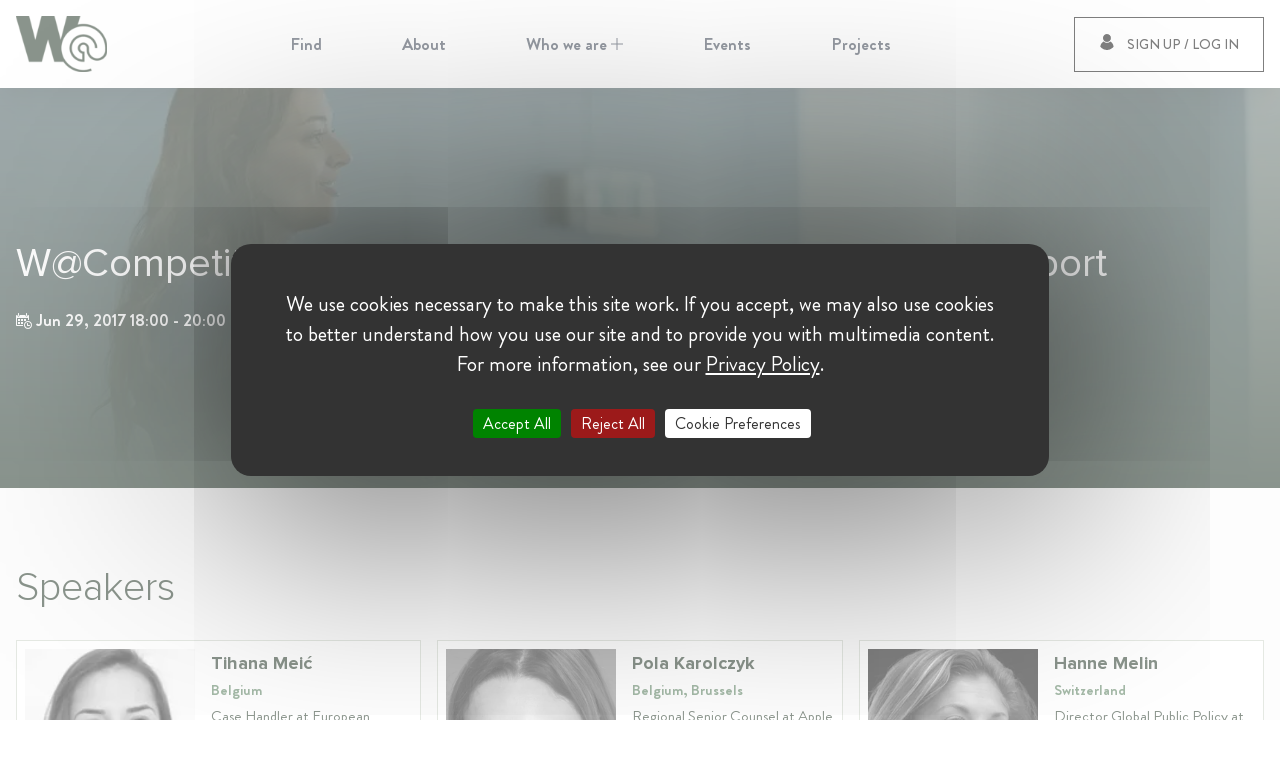

--- FILE ---
content_type: text/html; charset=utf-8
request_url: https://www.womenat.com/w-comp-talk-ecommerce
body_size: 25330
content:
<!DOCTYPE html><html lang="en" class="antialiased leading-tight text-gray-900 font-body"><head><link rel="preload" href="/fonts/Brandon/Brandon_bld.eot" as="font" type="font/eot" crossorigin="anonymous"/><link rel="preload" href="/fonts/Brandon/Brandon_bld.woff2" as="font" type="font/woff2" crossorigin="anonymous"/><link rel="preload" href="/fonts/Brandon/Brandon_bld.woff" as="font" type="font/woff" crossorigin="anonymous"/><link rel="preload" href="/fonts/Brandon/Brandon_bld.ttf" as="font" type="font/ttf" crossorigin="anonymous"/><link rel="preload" href="/fonts/Brandon/Brandon_bld.svg" as="font" type="font/svg" crossorigin="anonymous"/><link rel="preload" href="/fonts/Brandon/Brandon_blk.eot" as="font" type="font/eot" crossorigin="anonymous"/><link rel="preload" href="/fonts/Brandon/Brandon_blk.woff2" as="font" type="font/woff2" crossorigin="anonymous"/><link rel="preload" href="/fonts/Brandon/Brandon_blk.woff" as="font" type="font/woff" crossorigin="anonymous"/><link rel="preload" href="/fonts/Brandon/Brandon_blk.ttf" as="font" type="font/ttf" crossorigin="anonymous"/><link rel="preload" href="/fonts/Brandon/Brandon_blk.svg" as="font" type="font/svg" crossorigin="anonymous"/><link rel="preload" href="/fonts/Brandon/Brandon_light.eot" as="font" type="font/eot" crossorigin="anonymous"/><link rel="preload" href="/fonts/Brandon/Brandon_light.woff2" as="font" type="font/woff2" crossorigin="anonymous"/><link rel="preload" href="/fonts/Brandon/Brandon_light.woff" as="font" type="font/woff" crossorigin="anonymous"/><link rel="preload" href="/fonts/Brandon/Brandon_light.ttf" as="font" type="font/ttf" crossorigin="anonymous"/><link rel="preload" href="/fonts/Brandon/Brandon_light.svg" as="font" type="font/svg" crossorigin="anonymous"/><link rel="preload" href="/fonts/Brandon/Brandon_med.eot" as="font" type="font/eot" crossorigin="anonymous"/><link rel="preload" href="/fonts/Brandon/Brandon_med.woff2" as="font" type="font/woff2" crossorigin="anonymous"/><link rel="preload" href="/fonts/Brandon/Brandon_med.woff" as="font" type="font/woff" crossorigin="anonymous"/><link rel="preload" href="/fonts/Brandon/Brandon_med.ttf" as="font" type="font/ttf" crossorigin="anonymous"/><link rel="preload" href="/fonts/Brandon/Brandon_med.svg" as="font" type="font/svg" crossorigin="anonymous"/><link rel="preload" href="/fonts/Brandon/Brandon_reg.eot" as="font" type="font/eot" crossorigin="anonymous"/><link rel="preload" href="/fonts/Brandon/Brandon_reg.woff2" as="font" type="font/woff2" crossorigin="anonymous"/><link rel="preload" href="/fonts/Brandon/Brandon_reg.woff" as="font" type="font/woff" crossorigin="anonymous"/><link rel="preload" href="/fonts/Brandon/Brandon_reg.ttf" as="font" type="font/ttf" crossorigin="anonymous"/><link rel="preload" href="/fonts/Brandon/Brandon_reg.svg" as="font" type="font/svg" crossorigin="anonymous"/><link rel="preload" href="/fonts/Brandon/Brandon_thin.eot" as="font" type="font/eot" crossorigin="anonymous"/><link rel="preload" href="/fonts/Brandon/Brandon_thin.woff2" as="font" type="font/woff2" crossorigin="anonymous"/><link rel="preload" href="/fonts/Brandon/Brandon_thin.woff" as="font" type="font/woff" crossorigin="anonymous"/><link rel="preload" href="/fonts/Brandon/Brandon_thin.ttf" as="font" type="font/ttf" crossorigin="anonymous"/><link rel="preload" href="/fonts/Brandon/Brandon_thin.svg" as="font" type="font/svg" crossorigin="anonymous"/><link rel="preload" href="/fonts/Proxima/MarkSimonsonProximaNovaBlack.eot" as="font" type="font/eot" crossorigin="anonymous"/><link rel="preload" href="/fonts/Proxima/MarkSimonsonProximaNovaBlack.woff2" as="font" type="font/woff2" crossorigin="anonymous"/><link rel="preload" href="/fonts/Proxima/MarkSimonsonProximaNovaBlack.woff" as="font" type="font/woff" crossorigin="anonymous"/><link rel="preload" href="/fonts/Proxima/MarkSimonsonProximaNovaBlack.ttf" as="font" type="font/ttf" crossorigin="anonymous"/><link rel="preload" href="/fonts/Proxima/MarkSimonsonProximaNovaBlack.svg" as="font" type="font/svg" crossorigin="anonymous"/><link rel="preload" href="/fonts/Proxima/MarkSimonsonProximaNovaBold.eot" as="font" type="font/eot" crossorigin="anonymous"/><link rel="preload" href="/fonts/Proxima/MarkSimonsonProximaNovaBold.woff2" as="font" type="font/woff2" crossorigin="anonymous"/><link rel="preload" href="/fonts/Proxima/MarkSimonsonProximaNovaBold.woff" as="font" type="font/woff" crossorigin="anonymous"/><link rel="preload" href="/fonts/Proxima/MarkSimonsonProximaNovaBold.ttf" as="font" type="font/ttf" crossorigin="anonymous"/><link rel="preload" href="/fonts/Proxima/MarkSimonsonProximaNovaBold.svg" as="font" type="font/svg" crossorigin="anonymous"/><link rel="preload" href="/fonts/Proxima/MarkSimonsonProximaNovaExtrabold.eot" as="font" type="font/eot" crossorigin="anonymous"/><link rel="preload" href="/fonts/Proxima/MarkSimonsonProximaNovaExtrabold.woff2" as="font" type="font/woff2" crossorigin="anonymous"/><link rel="preload" href="/fonts/Proxima/MarkSimonsonProximaNovaExtrabold.woff" as="font" type="font/woff" crossorigin="anonymous"/><link rel="preload" href="/fonts/Proxima/MarkSimonsonProximaNovaExtrabold.ttf" as="font" type="font/ttf" crossorigin="anonymous"/><link rel="preload" href="/fonts/Proxima/MarkSimonsonProximaNovaExtrabold.svg" as="font" type="font/svg" crossorigin="anonymous"/><link rel="preload" href="/fonts/Proxima/MarkSimonsonProximaNovaLight.eot" as="font" type="font/eot" crossorigin="anonymous"/><link rel="preload" href="/fonts/Proxima/MarkSimonsonProximaNovaLight.woff2" as="font" type="font/woff2" crossorigin="anonymous"/><link rel="preload" href="/fonts/Proxima/MarkSimonsonProximaNovaLight.woff" as="font" type="font/woff" crossorigin="anonymous"/><link rel="preload" href="/fonts/Proxima/MarkSimonsonProximaNovaLight.ttf" as="font" type="font/ttf" crossorigin="anonymous"/><link rel="preload" href="/fonts/Proxima/MarkSimonsonProximaNovaLight.svg" as="font" type="font/svg" crossorigin="anonymous"/><link rel="preload" href="/fonts/Proxima/MarkSimonsonProximaNovaRegular.eot" as="font" type="font/eot" crossorigin="anonymous"/><link rel="preload" href="/fonts/Proxima/MarkSimonsonProximaNovaRegular.woff2" as="font" type="font/woff2" crossorigin="anonymous"/><link rel="preload" href="/fonts/Proxima/MarkSimonsonProximaNovaRegular.woff" as="font" type="font/woff" crossorigin="anonymous"/><link rel="preload" href="/fonts/Proxima/MarkSimonsonProximaNovaRegular.ttf" as="font" type="font/ttf" crossorigin="anonymous"/><link rel="preload" href="/fonts/Proxima/MarkSimonsonProximaNovaRegular.svg" as="font" type="font/svg" crossorigin="anonymous"/><link rel="preload" href="/fonts/Proxima/MarkSimonsonProximaNovaSemibold.eot" as="font" type="font/eot" crossorigin="anonymous"/><link rel="preload" href="/fonts/Proxima/MarkSimonsonProximaNovaSemibold.woff2" as="font" type="font/woff2" crossorigin="anonymous"/><link rel="preload" href="/fonts/Proxima/MarkSimonsonProximaNovaSemibold.woff" as="font" type="font/woff" crossorigin="anonymous"/><link rel="preload" href="/fonts/Proxima/MarkSimonsonProximaNovaSemibold.ttf" as="font" type="font/ttf" crossorigin="anonymous"/><link rel="preload" href="/fonts/Proxima/MarkSimonsonProximaNovaSemibold.svg" as="font" type="font/svg" crossorigin="anonymous"/><link rel="preload" href="/fonts/Proxima/MarkSimonsonProximaNovaThin.eot" as="font" type="font/eot" crossorigin="anonymous"/><link rel="preload" href="/fonts/Proxima/MarkSimonsonProximaNovaThin.woff2" as="font" type="font/woff2" crossorigin="anonymous"/><link rel="preload" href="/fonts/Proxima/MarkSimonsonProximaNovaThin.woff" as="font" type="font/woff" crossorigin="anonymous"/><link rel="preload" href="/fonts/Proxima/MarkSimonsonProximaNovaThin.ttf" as="font" type="font/ttf" crossorigin="anonymous"/><link rel="preload" href="/fonts/Proxima/MarkSimonsonProximaNovaThin.svg" as="font" type="font/svg" crossorigin="anonymous"/><script src="/tarteaucitron/tarteaucitron.min.js" type="74c601c52e3a9f42daef466e-text/javascript"></script><script type="74c601c52e3a9f42daef466e-text/javascript">
              tarteaucitron.init({
                "privacyUrl": "https://womenat.com/w-at-privacy-notice", /* Privacy policy url */
                "bodyPosition": "bottom", /* or top to bring it as first element for accessibility */

                "hashtag": "#tarteaucitron", /* Open the panel with this hashtag */
                "cookieName": "tarteaucitron", /* Cookie name */
        
                "orientation": "middle", /* Banner position (top - bottom) */
          
                "groupServices": false, /* Group services by category */
                "showDetailsOnClick": false, /* Click to expand the description */
                "serviceDefaultState": "wait", /* Default state (true - wait - false) */
                              
                "showAlertSmall": false, /* Show the small banner on bottom right */
                "cookieslist": false, /* Show the cookie list */
                              
                "closePopup": false, /* Show a close X on the banner */

                "showIcon": true, /* Show cookie icon to manage cookies */
                //"iconSrc": "", /* Optionnal: URL or base64 encoded image */
                "iconPosition": "BottomRight", /* BottomRight, BottomLeft, TopRight and TopLeft */

                "adblocker": false, /* Show a Warning if an adblocker is detected */
                              
                "DenyAllCta" : true, /* Show the deny all button */
                "AcceptAllCta" : true, /* Show the accept all button when highPrivacy on */
                "highPrivacy": true, /* HIGHLY RECOMMANDED Disable auto consent */
                "alwaysNeedConsent": false, /* Ask the consent for "Privacy by design" services */
                              
                "handleBrowserDNTRequest": false, /* If Do Not Track == 1, disallow all */

                "removeCredit": true, /* Remove credit link */
                "moreInfoLink": true, /* Show more info link */

                "useExternalCss": false, /* If false, the tarteaucitron.css file will be loaded */
                "useExternalJs": false, /* If false, the tarteaucitron.js file will be loaded */

                //"cookieDomain": ".my-multisite-domaine.fr", /* Shared cookie for multisite */
                              
                "readmoreLink": "", /* Change the default readmore link */

                "mandatory": false, /* Show a message about mandatory cookies */
                "mandatoryCta": true, /* Show the disabled accept button when mandatory on */
        
                //"customCloserId": "", /* Optional a11y: Custom element ID used to open the panel */
              
                "googleConsentMode": true, /* Enable Google Consent Mode v2 for Google ads and GA4 */
              
                "partnersList": false /* Show the number of partners on the popup/middle banner */
              });
                
              tarteaucitron.user.multiplegtagUa = ['G-EJK0PV4BGF'];
              (tarteaucitron.job = tarteaucitron.job || []).push('multiplegtag');
          </script><meta content="Da5Cg2iWRa8CLOW63hF43tQwrhauz8Gi654eyq4-p7Y" name="google-site-verification"/><meta content="/favicons/browserconfig.xml" name="msapplication-config"/><link href="/favicons/apple-touch-icon.png" rel="apple-touch-icon" sizes="180x180"/><link href="/favicons/favicon-32x32.png" rel="icon" sizes="32x32" type="image/png"/><link href="/favicons/favicon-16x16.png" rel="icon" sizes="16x16" type="image/png"/><link href="/favicons/site.webmanifest" rel="manifest"/><link color="#5bbad5" href="/favicons/safari-pinned-tab.svg" rel="mask-icon"/><link rel="shortcut icon" href="/favicons/favicon.ico"/><meta name="description" content="Enable women professionals to be easily found based on merit."/><meta name="twitter:card" content="summary_large_image"/><meta name="twitter:site" content="@W_AT_World"/><meta name="twitter:creator" content="@W_AT_World"/><meta property="og:type" content="website"/><meta property="og:description" content="Enable women professionals to be easily found based on merit."/><meta property="og:image" content="https://tbanys-upload-demo.s3.eu-central-1.amazonaws.com/banner_cc23a398ed.jpg"/><meta property="og:image:alt" content="Womenat | Enable women professionals to be easily found based on merit."/><meta property="og:image:width" content="540"/><meta property="og:image:height" content="281"/><meta property="og:site_name" content="Womenat"/><meta charSet="utf-8"/><meta name="viewport" content="initial-scale=1.0, width=device-width"/><title>W@Competition Talk E-Commerce Sector Enquiry: Final Report | Womenat</title><meta name="robots" content="index,follow"/><meta name="googlebot" content="index,follow"/><meta property="og:url" content="https://womenat.com/w-comp-talk-ecommerce"/><meta property="og:title" content="W@Competition Talk E-Commerce Sector Enquiry: Final Report | Womenat"/><link rel="preload" as="image" imagesrcset="/_next/image?url=%2Ffooter_bg.jpg&amp;w=640&amp;q=25 640w, /_next/image?url=%2Ffooter_bg.jpg&amp;w=750&amp;q=25 750w, /_next/image?url=%2Ffooter_bg.jpg&amp;w=828&amp;q=25 828w, /_next/image?url=%2Ffooter_bg.jpg&amp;w=1080&amp;q=25 1080w, /_next/image?url=%2Ffooter_bg.jpg&amp;w=1200&amp;q=25 1200w, /_next/image?url=%2Ffooter_bg.jpg&amp;w=1920&amp;q=25 1920w, /_next/image?url=%2Ffooter_bg.jpg&amp;w=2048&amp;q=25 2048w, /_next/image?url=%2Ffooter_bg.jpg&amp;w=3840&amp;q=25 3840w" imagesizes="100vw"/><meta name="next-head-count" content="26"/><link rel="preload" href="/_next/static/css/75e0228d577d162359cb.css" as="style"/><link rel="stylesheet" href="/_next/static/css/75e0228d577d162359cb.css" data-n-g=""/><noscript data-n-css=""></noscript><link rel="preload" href="/_next/static/chunks/main-48ffde0b338fba2cf278.js" as="script"/><link rel="preload" href="/_next/static/chunks/webpack-9bf29988c67da1e0b6f4.js" as="script"/><link rel="preload" href="/_next/static/chunks/framework.7e37e8d6c15c335761c5.js" as="script"/><link rel="preload" href="/_next/static/chunks/36a89214.182cbcf1436991ebe821.js" as="script"/><link rel="preload" href="/_next/static/chunks/777cf710.667855571af6c4a238ee.js" as="script"/><link rel="preload" href="/_next/static/chunks/012fc73f1dd25e11877c701d48cd809533a5d64a.4c04749c450dc50e63dd.js" as="script"/><link rel="preload" href="/_next/static/chunks/0fd0b366633865feeaa9ec9b90f609a2bfccb1a9.2242afd6c657df3c0a54.js" as="script"/><link rel="preload" href="/_next/static/chunks/2c83eef3048c16238ae2eb6ff61b95f2a1597ffe.611da170c3e1790e17e6.js" as="script"/><link rel="preload" href="/_next/static/chunks/226a906777da31be137cbcd37459b963767c49e2.29c613ae3b2253b97a0a.js" as="script"/><link rel="preload" href="/_next/static/chunks/64b2cae6f3c7b8695e72ee27fa2f8ede95892f85.4af7d9ccb0f1f624f51d.js" as="script"/><link rel="preload" href="/_next/static/chunks/b07e196b30ed1266cd2a3ccbf932cb51c00071eb.11c27a0d0f0332f06469.js" as="script"/><link rel="preload" href="/_next/static/chunks/78bf466f61057524dd8f668542e25ae3795ee8cb.0c330ab4e6c87c33e71e.js" as="script"/><link rel="preload" href="/_next/static/chunks/e47afd4b7554325a461faf029dfe5cfcfc6ad9cd.049f113f420d62fba910.js" as="script"/><link rel="preload" href="/_next/static/chunks/d12e119822df0d1ea8475dcf20eeed9c82f36173.c35dbf0097fe0273692f.js" as="script"/><link rel="preload" href="/_next/static/chunks/033f869c0cc364627d93bd7d05534baade1e7634.852b7f154732354fd282.js" as="script"/><link rel="preload" href="/_next/static/chunks/pages/_app-1652bc6bdfcac6f2618d.js" as="script"/><link rel="preload" href="/_next/static/chunks/75fc9c18.86a286c289467d0e804d.js" as="script"/><link rel="preload" href="/_next/static/chunks/d52def9da5a65ab582282a42f1c85b45b813c68c.d8e63869e18d216b8a8b.js" as="script"/><link rel="preload" href="/_next/static/chunks/cc44f2e54d874f8eef7c915b75da7a106d86e7bf.7a9cb2a06778a9c66b88.js" as="script"/><link rel="preload" href="/_next/static/chunks/c37fd370a64b6c5a219f968ada2e9f09adb6c175.3eaad5e5dee6c81d4d55.js" as="script"/><link rel="preload" href="/_next/static/chunks/pages/%5B%5B...slug%5D%5D-3d3d188938444846a6b7.js" as="script"/></head><body class="font-body text-text-100 variant-regular"><div id="__next"><div class="flex flex-col justify-between min-h-100vh"><header class="header bg-white w-full flex top-0 z-10 h-60 xl:h-88 shadow-xl absolute"><div class="w-full xl:container flex"><div class="relative flex flex-row justify-center w-full mx-auto xl:justify-between"><div class="flex items-center cursor-pointer logo"><img class="max-h-30px md:max-h-44px xl:max-h-56px w-auto" id="logo" src="/green_logo.svg" alt="W@"/></div><div class="flex-row justify-center hidden mx-4 menu xl:flex"><ul class="flex flex-row main-menu"><li class="flex relative font-bold transition duration-100"><a class="flex items-center px-10 text-gray-800 hover:underline hover:text-main-green-100" href="/find"><span>Find</span></a></li><li class="flex relative font-bold transition duration-100"><a class="flex items-center px-10 text-gray-800 hover:underline hover:text-main-green-100" href="/about"><span>About</span></a></li><li class="flex relative font-bold transition duration-100"><a class="flex items-center px-10 text-gray-800 hover:underline hover:text-main-green-100" href="#"><span>Who we are<svg class="icon w-3 ml-1 align-baseline" style="display:inline-block;stroke:currentColor;fill:currentColor" viewBox="0 0 1024 1024"><path d="M552 472v-472h-80v472h-472v80h472v472h80v-472h472v-80h-472z"></path></svg></span></a></li><li class="flex relative font-bold transition duration-100"><a class="flex items-center px-10 text-gray-800 hover:underline hover:text-main-green-100" href="/events"><span>Events</span></a></li><li class="flex relative font-bold transition duration-100"><a class="flex items-center px-10 text-gray-800 hover:underline hover:text-main-green-100" href="/projects"><span>Projects</span></a></li></ul></div><div class="absolute flex h-full xl:relative right-4 xl:right-0 xl:h-auto"><div class="flex items-center"><button class="btn border-solid border-black border 
    hover:bg-main-green-100 hover:text-white hover:border-main-green-100 px-3 py-2 xl:px-6 xl:py-4" type="button"><span class="xl:mr-3"><svg class="icon" style="display:inline-block;stroke:currentColor;fill:currentColor" viewBox="0 0 1024 1024"><path d="M936.226 808.437l-3.43 4.142c-112.998 136.317-263.509 211.422-423.725 211.422-160.239 0-310.727-75.082-423.746-211.422l-3.408-4.142 0.805-5.308c21.823-143.115 96.191-258.086 209.399-323.792l8.048-4.664 6.414 6.758c53.468 56.401 125.375 87.434 202.465 87.434s148.998-31.056 202.462-87.434l6.417-6.758 8.050 4.664c113.209 65.706 187.574 180.676 209.419 323.792l0.831 5.308zM509.071 511.393c140.213 0 254.298-114.706 254.298-255.684s-114.085-255.709-254.298-255.709c-140.215 0-254.3 114.73-254.3 255.685s114.084 255.708 254.3 255.708z"></path></svg></span><span class="hidden xl:inline-block">Sign up / Log in</span><div class="square-spinner"><div class="rhombus"></div><div class="rhombus"></div><div class="rhombus"></div></div></button></div></div></div></div></header><div class="xl:hidden"><div><div class="bm-overlay" style="position:fixed;z-index:1000;width:100%;height:100%;background:rgba(0, 0, 0, 0.3);opacity:0;-moz-transform:translate3d(100%, 0, 0);-ms-transform:translate3d(100%, 0, 0);-o-transform:translate3d(100%, 0, 0);-webkit-transform:translate3d(100%, 0, 0);transform:translate3d(100%, 0, 0);transition:opacity 0.3s, transform 0s 0.3s"></div><div><div class="bm-burger-button" style="z-index:1000"><button id="react-burger-menu-btn" style="position:absolute;left:0;top:0;z-index:1;width:100%;height:100%;margin:0;padding:0;border:none;font-size:0;background:transparent;cursor:pointer">Open Menu</button><span><span class="bm-burger-bars" style="position:absolute;height:20%;left:0;right:0;top:0%;opacity:1"></span><span class="bm-burger-bars" style="position:absolute;height:20%;left:0;right:0;top:40%;opacity:1"></span><span class="bm-burger-bars" style="position:absolute;height:20%;left:0;right:0;top:80%;opacity:1"></span></span></div></div><div id="" class="bm-menu-wrap" style="position:fixed;right:inherit;z-index:1100;width:300px;height:100%;-moz-transform:translate3d(-100%, 0, 0);-ms-transform:translate3d(-100%, 0, 0);-o-transform:translate3d(-100%, 0, 0);-webkit-transform:translate3d(-100%, 0, 0);transform:translate3d(-100%, 0, 0);transition:all 0.5s" aria-hidden="true"><div class="bm-menu" style="height:100%;box-sizing:border-box;overflow:auto"><nav class="bm-item-list" style="height:100%"></nav></div><div><div class="bm-cross-button" style="position:absolute;width:24px;height:24px;right:8px;top:8px"><button id="react-burger-cross-btn" style="position:absolute;left:0;top:0;z-index:1;width:100%;height:100%;margin:0;padding:0;border:none;font-size:0;background:transparent;cursor:pointer" tabindex="-1">Close Menu</button><svg class="icon bm-cross p-1" style="display:inline-block;stroke:currentColor;fill:currentColor;width:100%;height:100%" viewBox="0 0 1024 1024"><path d="M1024 60.333l-60.331-60.333-451.669 451.667-451.667-451.667-60.333 60.333 451.667 451.667-451.667 451.669 60.333 60.331 451.667-451.667 451.669 451.667 60.331-60.331-451.667-451.669 451.667-451.667z"></path></svg></div></div></div></div></div><span></span><main class="relative mt-60px xl:mt-88px min-h-400"><div class="sections"><div class="pt-16 pb-10 bg-cover lg:pt-20 lg:pb-10 relative lg:min-h-400 flex items-center event-header"><div style="display:block;overflow:hidden;position:absolute;top:0;left:0;bottom:0;right:0;box-sizing:border-box;margin:0"><img alt="W@Competition Talk E-Commerce Sector Enquiry: Final Report" src="[data-uri]" decoding="async" style="visibility:hidden;position:absolute;top:0;left:0;bottom:0;right:0;box-sizing:border-box;padding:0;border:none;margin:auto;display:block;width:0;height:0;min-width:100%;max-width:100%;min-height:100%;max-height:100%;object-fit:cover"/></div><div class="absolute bg-w-gradient inset-0"></div><div class="container text-left text-white relative"><h1 class="mb-6 font-normal text-white variant-h2">W@Competition Talk E-Commerce Sector Enquiry: Final Report</h1><div class="flex flex-col flex-wrap w-full mb-10 md:-mx-4 md:flex-row"><div class="flex items-center justify-start mb-4 text-left md:px-4 md:mb-0"><svg class="icon w-4 min-w-4 mr-1 text-white" style="display:inline-block;stroke:currentColor;fill:currentColor;margin-top:1px" viewBox="0 0 1024 1024"><path d="M127.998 160.003v-128.003c0-17.689 14.31-32 32.004-32 17.686 0 31.996 14.311 31.996 32v128.003c0 17.686-14.31 31.996-31.996 31.996-17.694 0.002-32.004-14.31-32.004-31.996zM672 192.001c17.684 0 32-14.31 32-31.996v-128.005c0-17.689-14.316-32-32-32-17.69 0-32.010 14.311-32.010 32v128.003c0 17.686 14.321 31.998 32.010 31.998zM1023.995 767.99c0 141.394-114.621 256.010-256 256.010-141.368 0-255.997-114.616-255.997-256.010 0-141.368 114.629-255.991 255.997-255.991 141.379 0 256 114.622 256 255.991zM960 767.99c0-105.856-86.124-191.995-192.005-191.995-105.871 0-191.995 86.134-191.995 191.995 0 105.882 86.124 192.010 191.995 192.010 105.882 0 192.005-86.129 192.005-192.010zM256.001 384.001h-128.003v127.998h128.003v-127.998zM127.998 704h128.003v-128.005h-128.003v128.005zM319.997 511.999h128.005v-127.998h-128.005v127.998zM319.997 704h128.005v-128.005h-128.005v128.005zM64.003 761.631v-441.633h703.992v128.003h64.005v-249.622c0-38.876-31.007-70.381-69.315-70.381h-26.691v32.007c0 35.246-28.692 63.998-63.99 63.998-35.308 0-64-28.752-64-63.998v-32.007h-384.009v32.007c0 35.246-28.687 63.998-63.992 63.998-35.313 0-64.002-28.752-64.002-63.998v-32.007h-26.659c-38.308 0-69.344 31.504-69.344 70.381v563.252c0 38.748 31.036 70.374 69.344 70.374h378.658v-64.010h-378.658c-2.899-0.005-5.341-2.995-5.341-6.364zM639.99 511.999v-127.998h-127.99v127.998h127.99zM863.995 767.99h-96v-96c0-17.679-14.31-31.99-32-31.99s-31.995 14.31-31.995 31.99v128.015c0 17.679 14.305 32 31.995 32h128c17.69 0 32-14.321 32-32 0-17.69-14.31-32.015-32-32.015z"></path></svg><span class="font-bold text-white variant-regular">Jun 29, 2017 18:00  -  20:00 CTE</span></div><div class="flex items-center justify-start text-left md:px-4"><svg class="icon w-4  min-w-4 mr-1 text-white" style="display:inline-block;stroke:currentColor;fill:currentColor;margin-top:-1px" viewBox="0 0 1024 1024"><path d="M512 0c-211.75 0-384 172.27-384 384 0 283.29 354.292 620 369.376 634.208 4.124 3.853 9.374 5.792 14.624 5.792s10.5-1.939 14.626-5.792c15.082-14.208 369.374-350.918 369.374-634.208 0-211.73-172.25-384-384-384zM512 597.334c-117.626 0-213.334-95.708-213.334-213.334s95.709-213.334 213.334-213.334c117.624 0 213.331 95.709 213.331 213.334s-95.705 213.334-213.331 213.334z"></path></svg><span class="font-bold text-white variant-regular">Boulevard de Waterloo 38, 1000 Brussels</span></div></div></div></div><div class="py-10 md:py-20 bg-w-gray-100" id="speakers"><div class="container text-left"><h2 class="mb-8 variant-h2">Speakers</h2><div class="w-full"><div class="flex flex-wrap -m-2 justify-center"><div class="w-full p-2 sm:w-1/2 lg:w-4/12"><a class="block w-full h-full hover:no-underline" href="/user/tihana-meic"><div class="flex h-full px-2 border border-solid border-stroke-100 card-item"><div class="w-full py-2 max-w-135 lg:max-w-170"><div class="relative w-full grayscale-100 pb-5/4"><div style="display:block;overflow:hidden;position:absolute;top:0;left:0;bottom:0;right:0;box-sizing:border-box;margin:0"><img alt="Tihana Meić" src="[data-uri]" decoding="async" style="visibility:hidden;position:absolute;top:0;left:0;bottom:0;right:0;box-sizing:border-box;padding:0;border:none;margin:auto;display:block;width:0;height:0;min-width:100%;max-width:100%;min-height:100%;max-height:100%;object-fit:cover"/></div></div></div><div class="flex flex-col items-start justify-between w-full py-3 pl-4"><div class="text-left"><div class="mb-2 font-bold variant-h4">Tihana Meić</div><div class="mb-2 font-bold variant-caption text-main-green-100">Belgium</div><div class="mb-2 text-left variant-caption text-dark-green-100">Case Handler at European Commission (EC)</div></div><div class="flex flex-col justify-start w-full pt-4 text-left border-t border-solid border-stroke-100 variant-caption"><div><span class="font-bold text-dark-green-100">Profession: </span>Economist</div><div><span class="font-bold text-dark-green-100">Industry: </span>Competition</div></div></div></div></a></div><div class="w-full p-2 sm:w-1/2 lg:w-4/12"><a class="block w-full h-full hover:no-underline" href="/user/pola-karolczyk"><div class="flex h-full px-2 border border-solid border-stroke-100 card-item"><div class="w-full py-2 max-w-135 lg:max-w-170"><div class="relative w-full grayscale-100 pb-5/4"><div style="display:block;overflow:hidden;position:absolute;top:0;left:0;bottom:0;right:0;box-sizing:border-box;margin:0"><img alt="Pola Karolczyk" src="[data-uri]" decoding="async" style="visibility:hidden;position:absolute;top:0;left:0;bottom:0;right:0;box-sizing:border-box;padding:0;border:none;margin:auto;display:block;width:0;height:0;min-width:100%;max-width:100%;min-height:100%;max-height:100%;object-fit:cover"/></div></div></div><div class="flex flex-col items-start justify-between w-full py-3 pl-4"><div class="text-left"><div class="mb-2 font-bold variant-h4">Pola Karolczyk</div><div class="mb-2 font-bold variant-caption text-main-green-100">Belgium, Brussels</div><div class="mb-2 text-left variant-caption text-dark-green-100">Regional Senior Counsel at Apple</div></div><div class="flex flex-col justify-start w-full pt-4 text-left border-t border-solid border-stroke-100 variant-caption"><div><span class="font-bold text-dark-green-100">Profession: </span>In-House Counsel, Lawyer</div><div><span class="font-bold text-dark-green-100">Industry: </span>Competition, ICT, Hi-Tech</div></div></div></div></a></div><div class="w-full p-2 sm:w-1/2 lg:w-4/12"><a class="block w-full h-full hover:no-underline" href="/user/hanne-melin"><div class="flex h-full px-2 border border-solid border-stroke-100 card-item"><div class="w-full py-2 max-w-135 lg:max-w-170"><div class="relative w-full grayscale-100 pb-5/4"><div style="display:block;overflow:hidden;position:absolute;top:0;left:0;bottom:0;right:0;box-sizing:border-box;margin:0"><img alt="Hanne Melin" src="[data-uri]" decoding="async" style="visibility:hidden;position:absolute;top:0;left:0;bottom:0;right:0;box-sizing:border-box;padding:0;border:none;margin:auto;display:block;width:0;height:0;min-width:100%;max-width:100%;min-height:100%;max-height:100%;object-fit:cover"/></div></div></div><div class="flex flex-col items-start justify-between w-full py-3 pl-4"><div class="text-left"><div class="mb-2 font-bold variant-h4">Hanne Melin</div><div class="mb-2 font-bold variant-caption text-main-green-100">Switzerland</div><div class="mb-2 text-left variant-caption text-dark-green-100">Director Global Public Policy at eBay</div></div><div class="flex flex-col justify-start w-full pt-4 text-left border-t border-solid border-stroke-100 variant-caption"><div><span class="font-bold text-dark-green-100">Profession: </span>Director</div><div><span class="font-bold text-dark-green-100">Industry: </span>ICT</div></div></div></div></a></div><div class="w-full p-2 sm:w-1/2 lg:w-4/12"><a class="block w-full h-full hover:no-underline" href="/user/siun-o&#x27;keeffe"><div class="flex h-full px-2 border border-solid border-stroke-100 card-item"><div class="w-full py-2 max-w-135 lg:max-w-170"><div class="relative w-full grayscale-100 pb-5/4"><div style="display:block;overflow:hidden;position:absolute;top:0;left:0;bottom:0;right:0;box-sizing:border-box;margin:0"><img alt="Siún O’Keeffe" src="[data-uri]" decoding="async" style="visibility:hidden;position:absolute;top:0;left:0;bottom:0;right:0;box-sizing:border-box;padding:0;border:none;margin:auto;display:block;width:0;height:0;min-width:100%;max-width:100%;min-height:100%;max-height:100%;object-fit:cover"/></div></div></div><div class="flex flex-col items-start justify-between w-full py-3 pl-4"><div class="text-left"><div class="mb-2 font-bold variant-h4">Siún O’Keeffe</div><div class="mb-2 font-bold variant-caption text-main-green-100">Netherlands, The Hague</div><div class="mb-2 text-left variant-caption text-dark-green-100">Acting Head of Strategy at Dutch Data Protection Authority</div></div><div class="flex flex-col justify-start w-full pt-4 text-left border-t border-solid border-stroke-100 variant-caption"><div><span class="font-bold text-dark-green-100">Profession: </span>Lawyer</div><div><span class="font-bold text-dark-green-100">Industry: </span>Competition, Regulatory / Enforcement, Data Privacy</div></div></div></div></a></div><div class="w-full p-2 sm:w-1/2 lg:w-4/12"><a class="block w-full h-full hover:no-underline" href="/user/eliana-garces-tolon"><div class="flex h-full px-2 border border-solid border-stroke-100 card-item"><div class="w-full py-2 max-w-135 lg:max-w-170"><div class="relative w-full grayscale-100 pb-5/4"><div style="display:block;overflow:hidden;position:absolute;top:0;left:0;bottom:0;right:0;box-sizing:border-box;margin:0"><img alt="Eliana Garcés Tolón" src="[data-uri]" decoding="async" style="visibility:hidden;position:absolute;top:0;left:0;bottom:0;right:0;box-sizing:border-box;padding:0;border:none;margin:auto;display:block;width:0;height:0;min-width:100%;max-width:100%;min-height:100%;max-height:100%;object-fit:cover"/></div></div></div><div class="flex flex-col items-start justify-between w-full py-3 pl-4"><div class="text-left"><div class="mb-2 font-bold variant-h4">Eliana Garcés Tolón</div><div class="mb-2 font-bold variant-caption text-main-green-100">Belgium, Brussels</div><div class="mb-2 text-left variant-caption text-dark-green-100">Deputy Chief Economist at Directorate General for Internal Market, Industry, Entrepreneurship and SMEs (DG GROW) of the European Commission</div></div><div class="flex flex-col justify-start w-full pt-4 text-left border-t border-solid border-stroke-100 variant-caption"><div><span class="font-bold text-dark-green-100">Profession: </span>Economist</div><div><span class="font-bold text-dark-green-100">Industry: </span>EU Affairs</div></div></div></div></a></div></div></div></div></div><div class="py-10 md:py-12 editor"><div class="container"><div class="flex flex-wrap items-start justify-between -mx-2"><div class="flex flex-wrap w-full px-2 lg:w-8/12"><h2 class="mb-6 variant-h3">Join W@Competition Talk: The Final Report of the E-Commerce Sector Enquiry – How Will It Influence E-Commerce?</h2><div class="w-full mb-6"><p>The discussion will explore:</p><ul><li>the use of algorithms</li><li>brick and mortar requirements</li><li>geo-blocking and dual-pricing</li><li>bans on marketplaces and price comparison websites</li><li>hardcore restrictions in the context of e-commerce</li><li>the future of mobile e-commerce</li></ul><p>Speakers:</p><ul><li><a href="/user/siun-o&#x27;keeffe">Siún O&#x27;Keeffe</a>, Senior Strategy Advisor, the Netherlands Authority for Consumers and Markets</li><li><a href="/user/eliana-garces-tolon">Eliana Garcés Tolón</a>, Deputy Chief Economist, Directorate General for Internal Market, Industry and Entrepreneurship, the European Commission</li><li><a href="/user/tihana-meic">Tihana Meić</a>, Economist, Digital Single Market Task Force, Directorate General for Competition, the European Commission</li><li><a href="/user/hanne-melin">Hanne Melin</a>, Director Global Public Policy, eBay</li></ul><p>Moderator:</p><ul><li><a href="/user/pola-karolczyk">Pola Karolczyk</a>, Senior Associate at Sidley Austin</li></ul><p> </p><p>The event, hosted by Sidley Austin, is open to all interested professionals, irrespective of their gender.</p><p>​</p><p>Register Now as number of places is limited; first-come, first served.</p><p>​</p><p><strong>WHEN: </strong>Thursday, 29 June, 2017 18:00 – 20:00 followed by networking drinks</p><p><strong>WHERE: </strong>The Hotel, Boulevard de Waterloo 38, 1000 Brussels</p></div><div class="flex flex-col w-full"></div></div><div class="w-full px-2 lg:w-4/12"></div></div></div></div></div><div class="absolute top-0 bottom-0 left-0 sticky-social-icons" style="top:0px"><div class="sticky flex flex-col items-center justify-center pt-16 top-88px"><div class="mb-20 font-bold uppercase transform -rotate-90 opacity-50 text-dark-green-100">Follow us</div><a href="https://www.facebook.com/w.at.womenat/"><svg class="icon w-6 mb-6 opacity-50 text-dark-green-100 hover:text-main-green-100" style="display:inline-block;stroke:currentColor;fill:currentColor" viewBox="0 0 1024 1024"><path d="M753.852 512.384h-147.297v511.616h-218.243v-511.616h-103.867v-180.736h103.867v-116.992c0-83.776 40.798-214.656 220.217-214.656l161.678 0.64v175.488h-117.333c-19.12 0-46.319 9.28-46.319 49.28v106.24h166.411l-19.115 180.736z"></path></svg></a><a href="https://www.linkedin.com/company/women-at/"><svg class="icon w-6 mb-6 opacity-50 text-dark-green-100 hover:text-main-green-100" style="display:inline-block;stroke:currentColor;fill:currentColor" viewBox="0 0 1024 1024"><path d="M26.076 328.222h201.426v695.465h-201.426v-695.465zM121.646 241.306h-1.458c-72.915 0-120.187-53.164-120.187-120.489 0-68.701 48.67-120.817 123.043-120.817 74.312 0 120.005 51.985 121.463 120.62 0 67.325-47.151 120.686-122.861 120.686zM1024 1023.994h-228.403v-359.959c0-94.202-35.732-158.444-114.295-158.444-60.092 0-93.514 43.332-109.067 85.222-5.833 14.945-4.922 35.857-4.922 56.832v376.348h-226.278c0 0 2.917-637.58 0-695.53h226.278v109.148c13.37-47.724 85.676-115.834 201.064-115.834 143.155 0 255.625 100.102 255.625 315.446v386.77z"></path></svg></a><a href="https://twitter.com/W_AT_World"><svg class="icon w-6 mb-6 opacity-50 text-dark-green-100 hover:text-main-green-100" style="display:inline-block;stroke:currentColor;fill:currentColor" viewBox="0 0 1024 1024"><path d="M1024 158.632c-17.601 9.846-68.801 29.538-116.799 34.462 30.401-16.41 76.8-73.846 88.001-118.154-30.401 19.692-97.604 47.59-131.203 47.59-39.999-39.385-92.803-65.641-153.6-65.641-116.799 0-211.2 96.82-211.2 216.615 0 16.41 1.6 32.82 4.8 47.59-158.4-4.923-344-85.333-448-224.82-64 113.231-8 239.59 64 285.538-24 3.282-70.4-1.641-91.2-22.975-1.6 75.488 33.6 175.589 163.2 211.69-25.6 13.13-68.8 9.847-88 6.565 6.4 64 94.4 147.695 188.801 147.695-33.6 39.384-148.8 113.232-292.8 90.254 97.6 60.718 211.2 95.181 331.2 95.181 340.8 0 604.798-283.898 591.998-633.436v-8.205c28.803-19.692 70.4-59.077 100.801-109.949z"></path></svg></a></div></div></main><footer class="relative overflow-hidden text-white main-footer"><div style="display:block;overflow:hidden;position:absolute;top:0;left:0;bottom:0;right:0;box-sizing:border-box;margin:0"><img alt="Enable women professionals to be easily found based on merit." src="/_next/image?url=%2Ffooter_bg.jpg&amp;w=3840&amp;q=25" sizes="100vw" srcSet="/_next/image?url=%2Ffooter_bg.jpg&amp;w=640&amp;q=25 640w, /_next/image?url=%2Ffooter_bg.jpg&amp;w=750&amp;q=25 750w, /_next/image?url=%2Ffooter_bg.jpg&amp;w=828&amp;q=25 828w, /_next/image?url=%2Ffooter_bg.jpg&amp;w=1080&amp;q=25 1080w, /_next/image?url=%2Ffooter_bg.jpg&amp;w=1200&amp;q=25 1200w, /_next/image?url=%2Ffooter_bg.jpg&amp;w=1920&amp;q=25 1920w, /_next/image?url=%2Ffooter_bg.jpg&amp;w=2048&amp;q=25 2048w, /_next/image?url=%2Ffooter_bg.jpg&amp;w=3840&amp;q=25 3840w" decoding="async" style="visibility:inherit;position:absolute;top:0;left:0;bottom:0;right:0;box-sizing:border-box;padding:0;border:none;margin:auto;display:block;width:0;height:0;min-width:100%;max-width:100%;min-height:100%;max-height:100%;object-fit:cover"/></div><div class="absolute inset-0 bg-w-gradient"></div><div class="relative flex footer-inner"><div class="container flex mx-auto"><div class="flex flex-col items-center w-full"><div class="flex-grow w-full py-10 mx-auto text-center md:py-20 max-w-850px"><div class="mb-6 font-light md:mb-8 lg:mb-12 variant-special"><p>Don&#x27;t miss <strong>W@ news</strong> – subscribe here:</p></div><div class="mx-auto mb-10"><div><form action="#"><div class="flex flex-wrap -mx-2"><div class="w-full px-2 mx-auto lg:w-5/12"><div class="mb-6"><div class="field-underlined"><div class="left"><svg class="icon" style="display:inline-block;stroke:currentColor;fill:currentColor" viewBox="0 0 1024 1024"><path d="M512 85.333c-235.52 0-426.667 191.147-426.667 426.667s191.147 426.667 426.667 426.667h213.333v-85.333h-213.333c-185.173 0-341.333-156.16-341.333-341.333s156.16-341.333 341.333-341.333c185.173 0 341.333 156.16 341.333 341.333v61.013c0 33.707-30.293 66.987-64 66.987s-64-33.28-64-66.987v-61.013c0-117.76-95.573-213.333-213.333-213.333s-213.333 95.573-213.333 213.333c0 117.76 95.573 213.333 213.333 213.333 58.88 0 112.64-23.893 151.040-62.72 27.733 37.973 75.52 62.72 126.293 62.72 84.053 0 149.333-68.267 149.333-152.32v-61.013c0-235.52-191.147-426.667-426.667-426.667zM512 640c-70.827 0-128-57.173-128-128s57.173-128 128-128c70.827 0 128 57.173 128 128s-57.173 128-128 128z"></path></svg></div><input name="email" value="" class="border-gray-300" placeholder="Email address"/><div class="right"><button type="submit" class="p-1 pb-0 block w-36px h-36px"><svg class="icon w-5" style="display:inline-block;stroke:currentColor;fill:currentColor" viewBox="0 0 1024 1024"><path d="M512 170.667l-60.16 60.16 238.080 238.507h-519.253v85.333h519.253l-238.080 238.507 60.16 60.16 341.333-341.333-341.333-341.333z"></path></svg></button></div></div></div></div></div></form></div></div><div class="flex flex-wrap justify-center -mx-2 md:-mx-5"><div class="w-full px-2 mb-4 md:mb-0 md:px-5 max-w-300"><button class="btn text-main-green-100 border-solid border-white border border-white 
  bg-white hover:text-white hover:bg-transparent hover:border-none w-full max-w-300" type="button"><span class="mr-3"><svg class="icon" style="display:inline-block;stroke:currentColor;fill:currentColor" viewBox="0 0 1024 1024"><path d="M936.226 808.437l-3.43 4.142c-112.998 136.317-263.509 211.422-423.725 211.422-160.239 0-310.727-75.082-423.746-211.422l-3.408-4.142 0.805-5.308c21.823-143.115 96.191-258.086 209.399-323.792l8.048-4.664 6.414 6.758c53.468 56.401 125.375 87.434 202.465 87.434s148.998-31.056 202.462-87.434l6.417-6.758 8.050 4.664c113.209 65.706 187.574 180.676 209.419 323.792l0.831 5.308zM509.071 511.393c140.213 0 254.298-114.706 254.298-255.684s-114.085-255.709-254.298-255.709c-140.215 0-254.3 114.73-254.3 255.685s114.084 255.708 254.3 255.708z"></path></svg></span><span class="">Sign up / Log in</span><div class="square-spinner"><div class="rhombus"></div><div class="rhombus"></div><div class="rhombus"></div></div></button></div><div class="w-full px-2 md:px-5 max-w-300"><button class="btn text-white border-solid border-white border hover:border-white 
    hover:bg-white hover:text-main-green-100 w-full max-w-300" type="button"><span class="mr-3"><svg class="icon" style="display:inline-block;stroke:currentColor;fill:currentColor" viewBox="0 0 1024 1024"><path d="M1023.216 396.607c0-1.52-0.343-3.818-0.941-5.142-1.575-5.639-5.073-10.791-10.311-14.387l-146.582-100.67v-107.918c0-14.306-11.744-25.908-26.226-25.908h-168.637l-143.486-98.556c-8.968-6.167-20.874-6.192-29.869-0.051l-144.412 98.607h-167.9c-14.484 0-26.224 11.603-26.224 25.908v106.647l-147.296 100.577c-7.246 4.947-11.166 12.858-11.29 20.944l-0.020 0.197c-0.011 0.083-0.022 0.169-0.022 0.26l0.782 561.629c0.010 6.873 2.782 13.458 7.704 18.31 4.916 4.844 11.576 7.562 18.52 7.562h0.036l970.771-1.319c14.478-0.020 26.207-11.634 26.187-25.943l-0.784-560.746zM865.378 339.517l83.799 57.535-83.799 57.557v-115.091zM512.032 96.825l66.619 45.755h-133.624l67.005-45.755zM211.076 194.399h601.858v296.235l-202.075 138.791-82.751-63.386c-9.208-6.825-22.229-7.077-31.787 0.248l-82.983 63.594-202.262-138.102v-297.381zM158.628 338.124v117.843l-86.292-58.919 86.292-58.924zM52.516 446.531l317.338 216.674-316.698 242.692-0.64-459.366zM103.75 932.695l408.648-313.155 407.182 312.048-815.829 1.107zM654.289 662.709l316.55-217.427 0.642 460.512-317.192-243.086zM689.546 298.038h-355.072c-14.48 0-26.224 11.603-26.224 25.909s11.744 25.908 26.224 25.908h355.072c14.486 0 26.222-11.603 26.222-25.908s-11.737-25.909-26.222-25.909zM334.474 432.75h355.072c14.486 0 26.222 11.603 26.222 25.907 0 14.308-11.737 25.911-26.222 25.911h-355.072c-14.48 0-26.224-11.603-26.224-25.911 0-14.304 11.744-25.907 26.224-25.907z"></path></svg></span><span class="">Ask us a question</span><div class="square-spinner"><div class="rhombus"></div><div class="rhombus"></div><div class="rhombus"></div></div></button></div></div></div><div class="flex flex-wrap justify-between w-full border-white md:border-t bottom"><div class="order-2 w-full py-6 md:w-auto md:order-1"><span class="text-base">© W@. All rights reserved</span></div><div class="flex flex-col order-1 w-full -mx-6 md:items-center md:flex-row md:w-auto md:order-2"><a class="px-6 mb-4 text-white variant-regular footer-link md:mb-0" href="/w-at-privacy-notice">Privacy notice</a></div></div></div></div></div></footer></div></div><div id="filterBurgerMenu"></div><script id="__NEXT_DATA__" type="application/json">{"props":{"pageProps":{"preview":null,"sections":[{"__component":"page.event-block","images":[],"_id":"60047922731fe2001bfe2b22","title":"Join W@Competition Talk: The Final Report of the E-Commerce Sector Enquiry – How Will It Influence E-Commerce?","description":"\u003cp\u003eThe discussion will explore:\u003c/p\u003e\u003cul\u003e\u003cli\u003ethe use of algorithms\u003c/li\u003e\u003cli\u003ebrick and mortar requirements\u003c/li\u003e\u003cli\u003egeo-blocking and dual-pricing\u003c/li\u003e\u003cli\u003ebans on marketplaces and price comparison websites\u003c/li\u003e\u003cli\u003ehardcore restrictions in the context of e-commerce\u003c/li\u003e\u003cli\u003ethe future of mobile e-commerce\u003c/li\u003e\u003c/ul\u003e\u003cp\u003eSpeakers:\u003c/p\u003e\u003cul\u003e\u003cli\u003e\u003ca href=\"/user/siun-o'keeffe\"\u003eSiún O'Keeffe\u003c/a\u003e, Senior Strategy Advisor, the Netherlands Authority for Consumers and Markets\u003c/li\u003e\u003cli\u003e\u003ca href=\"/user/eliana-garces-tolon\"\u003eEliana Garcés Tolón\u003c/a\u003e, Deputy Chief Economist, Directorate General for Internal Market, Industry and Entrepreneurship, the European Commission\u003c/li\u003e\u003cli\u003e\u003ca href=\"/user/tihana-meic\"\u003eTihana Meić\u003c/a\u003e, Economist, Digital Single Market Task Force, Directorate General for Competition, the European Commission\u003c/li\u003e\u003cli\u003e\u003ca href=\"/user/hanne-melin\"\u003eHanne Melin\u003c/a\u003e, Director Global Public Policy, eBay\u003c/li\u003e\u003c/ul\u003e\u003cp\u003eModerator:\u003c/p\u003e\u003cul\u003e\u003cli\u003e\u003ca href=\"/user/pola-karolczyk\"\u003ePola Karolczyk\u003c/a\u003e, Senior Associate at Sidley Austin\u003c/li\u003e\u003c/ul\u003e\u003cp\u003e\u0026nbsp;\u003c/p\u003e\u003cp\u003eThe event, hosted by Sidley Austin, is open to all interested professionals, irrespective of their gender.\u003c/p\u003e\u003cp\u003e​\u003c/p\u003e\u003cp\u003eRegister Now as number of places is limited; first-come, first served.\u003c/p\u003e\u003cp\u003e​\u003c/p\u003e\u003cp\u003e\u003cstrong\u003eWHEN: \u003c/strong\u003eThursday, 29 June, 2017 18:00 – 20:00 followed by networking drinks\u003c/p\u003e\u003cp\u003e\u003cstrong\u003eWHERE: \u003c/strong\u003eThe Hotel, Boulevard de Waterloo 38, 1000 Brussels\u003c/p\u003e","schedule":[],"id":"60047922731fe2001bfe2b22"}],"metadata":null,"users":[{"confirmed":false,"blocked":false,"industries":[{"_id":"6001ff05b57f7c001b661518","title":"Competition","image":{"_id":"6001fefcb57f7c001b661517","name":"competition 1.jpg","alternativeText":"","caption":"","hash":"competition_1_45d1a6dfa8","ext":".jpg","mime":"image/jpeg","size":162.58,"width":940,"height":943,"url":"https://womenat.s3.eu-central-1.amazonaws.com/competition_1_45d1a6dfa8.jpg","formats":{"thumbnail":{"name":"thumbnail_competition 1.jpg","hash":"thumbnail_competition_1_45d1a6dfa8","ext":".jpg","mime":"image/jpeg","width":156,"height":156,"size":8.37,"path":null,"url":"https://womenat.s3.eu-central-1.amazonaws.com/thumbnail_competition_1_45d1a6dfa8.jpg"},"medium":{"name":"medium_competition 1.jpg","hash":"medium_competition_1_45d1a6dfa8","ext":".jpg","mime":"image/jpeg","width":748,"height":750,"size":108.16,"path":null,"url":"https://womenat.s3.eu-central-1.amazonaws.com/medium_competition_1_45d1a6dfa8.jpg"},"small":{"name":"small_competition 1.jpg","hash":"small_competition_1_45d1a6dfa8","ext":".jpg","mime":"image/jpeg","width":498,"height":500,"size":55.52,"path":null,"url":"https://womenat.s3.eu-central-1.amazonaws.com/small_competition_1_45d1a6dfa8.jpg"}},"provider":"aws-s3","related":["6001ff05b57f7c001b661518"],"id":"6001fefcb57f7c001b661517"},"id":"6001ff05b57f7c001b661518"}],"events":["6004787f731fe2001bfe2b21"],"skills":[],"languages":[],"organizations":["5f7599b703b7610017bb0f6e"],"occupations":[{"_id":"5f75cdd9ab6efd00170aeb5e","title":"Economist","image":{"_id":"602ec53e1775a3001b1a9781","name":"Economist.jpg","alternativeText":"","caption":"","hash":"Economist_81e719cf03","ext":".jpg","mime":"image/jpeg","size":118.5,"width":739,"height":844,"url":"https://womenat.s3.eu-central-1.amazonaws.com/Economist_81e719cf03.jpg","formats":{"thumbnail":{"name":"thumbnail_Economist.jpg","hash":"thumbnail_Economist_81e719cf03","ext":".jpg","mime":"image/jpeg","width":137,"height":156,"size":5.7,"path":null,"url":"https://womenat.s3.eu-central-1.amazonaws.com/thumbnail_Economist_81e719cf03.jpg"},"medium":{"name":"medium_Economist.jpg","hash":"medium_Economist_81e719cf03","ext":".jpg","mime":"image/jpeg","width":657,"height":750,"size":89.57,"path":null,"url":"https://womenat.s3.eu-central-1.amazonaws.com/medium_Economist_81e719cf03.jpg"},"small":{"name":"small_Economist.jpg","hash":"small_Economist_81e719cf03","ext":".jpg","mime":"image/jpeg","width":438,"height":500,"size":39.9,"path":null,"url":"https://womenat.s3.eu-central-1.amazonaws.com/small_Economist_81e719cf03.jpg"}},"provider":"aws-s3","related":["5f75cdd9ab6efd00170aeb5e"],"id":"602ec53e1775a3001b1a9781"},"id":"5f75cdd9ab6efd00170aeb5e"}],"projects":[],"job_titles":["60030a80a20699001bb8db81"],"_id":"5faebd5835d1ff001738f706","enabled":true,"slug":"tihana-meic","about":"\u003cp\u003eCompetition economist who has been working at DG COMP of the European Commission since 2013. She studied International Economics specialising in Competition Policy at the Maastricht University and was among top 3% of the graduates. After completing her studies, she worked as a case manager for CDC Cartel Damage Claims. She has been working on the e-commerce related competition matters since she joined the Digital Single Market Task Force at DG COMP in 2015.\u003c/p\u003e","username":"Tihana Meić","provider":"local","career":[{"_id":"602fae23775997001b4dd077","current_position":true,"job_title":{"_id":"60030a80a20699001bb8db81","title":"Case Handler","id":"60030a80a20699001bb8db81"},"organization":{"_id":"5f7599ca03b7610017bb0f70","title":"European Commission (EC)","id":"5f7599ca03b7610017bb0f70"},"id":"602fae23775997001b4dd077"}],"affiliated_positions":[],"education":[],"avatar":{"_id":"5faebd5335d1ff001738f705","name":"Tihana_Meić_edited.png","alternativeText":"","caption":"","hash":"Tihana_Meic_edited_d10440bd86","ext":".png","mime":"image/png","size":28.18,"width":143,"height":196,"url":"https://womenat.s3.eu-central-1.amazonaws.com/Tihana_Meic_edited_d10440bd86.png","formats":{"thumbnail":{"name":"thumbnail_Tihana_Meić_edited.png","hash":"thumbnail_Tihana_Meic_edited_d10440bd86","ext":".png","mime":"image/png","width":114,"height":156,"size":20.04,"path":null,"url":"https://womenat.s3.eu-central-1.amazonaws.com/thumbnail_Tihana_Meic_edited_d10440bd86.png"}},"provider":"aws-s3","related":["5faebd5835d1ff001738f706"],"id":"5faebd5335d1ff001738f705"},"country":{"_id":"5f6a441d700351bb356a1a5a","iso":"BE","country":"Belgium","capital":"Brussels","currency_code":"EUR","currency_name":"Euro","currency_symbol":"€","phone":"32","postal_code_format":"####","postal_code_regex":"^(\\d{4})$","languages":["nl-BE","fr-BE","de-BE"],"country_id":2802361,"cities":[{"city_id":2783081,"name":"Zwijndrecht"},{"city_id":2783089,"name":"Zwevegem"},{"city_id":2783175,"name":"Zottegem"},{"city_id":2783188,"name":"Zonhoven"},{"city_id":2783204,"name":"Zoersel"},{"city_id":2783274,"name":"Zemst"},{"city_id":2783293,"name":"Zele"},{"city_id":2783308,"name":"Zedelgem"},{"city_id":2783310,"name":"Zaventem"},{"city_id":2783416,"name":"Wuustwezel"},{"city_id":2783632,"name":"Willebroek"},{"city_id":2783759,"name":"Wevelgem"},{"city_id":2783763,"name":"Wetteren"},{"city_id":2783801,"name":"Westerlo"},{"city_id":2783820,"name":"Wervik"},{"city_id":2783941,"name":"Wavre"},{"city_id":2783985,"name":"Waterloo"},{"city_id":2784068,"name":"Waregem"},{"city_id":2784189,"name":"Walcourt"},{"city_id":2784548,"name":"Visé"},{"city_id":2784604,"name":"Vilvoorde"},{"city_id":2784821,"name":"Verviers"},{"city_id":2785141,"name":"Turnhout"},{"city_id":2785169,"name":"Tubize"},{"city_id":2785341,"name":"Tournai"},{"city_id":2785364,"name":"Torhout"},{"city_id":2785389,"name":"Tongeren"},{"city_id":2785470,"name":"Tienen"},{"city_id":2785476,"name":"Tielt"},{"city_id":2785612,"name":"Tessenderlo"},{"city_id":2785622,"name":"Tervuren"},{"city_id":2785778,"name":"Temse"},{"city_id":2786087,"name":"Stekene"},{"city_id":2786229,"name":"Stabroek"},{"city_id":2786344,"name":"Soumagne"},{"city_id":2786420,"name":"Soignies"},{"city_id":2786545,"name":"Sint-Truiden"},{"city_id":2786559,"name":"Sint-Pieters-Leeuw"},{"city_id":2786578,"name":"Sint-Niklaas"},{"city_id":2786634,"name":"Sint-Kruis"},{"city_id":2786641,"name":"Sint-Katelijne-Waver"},{"city_id":2786694,"name":"Sint-Gillis-Waas"},{"city_id":2786700,"name":"Sint-Genesius-Rode"},{"city_id":2786824,"name":"Seraing"},{"city_id":2786963,"name":"Schoten"},{"city_id":2787048,"name":"Schilde"},{"city_id":2787356,"name":"Saint-Nicolas"},{"city_id":2787416,"name":"Saint-Ghislain"},{"city_id":2787662,"name":"Rotselaar"},{"city_id":2787769,"name":"Ronse"},{"city_id":2787889,"name":"Roeselare"},{"city_id":2787989,"name":"Rixensart"},{"city_id":2788088,"name":"Riemst"},{"city_id":2788348,"name":"Ranst"},{"city_id":2788499,"name":"Quaregnon"},{"city_id":2788506,"name":"Puurs"},{"city_id":2788521,"name":"Putte"},{"city_id":2788726,"name":"Poperinge"},{"city_id":2788765,"name":"Pont-à-Celles"},{"city_id":2789162,"name":"Péruwelz"},{"city_id":2789232,"name":"Peer"},{"city_id":2789413,"name":"Overijse"},{"city_id":2789471,"name":"Oupeye"},{"city_id":2789529,"name":"Oudenaarde"},{"city_id":2789751,"name":"Oostkamp"},{"city_id":2789786,"name":"Ostend"},{"city_id":2790101,"name":"Nivelles"},{"city_id":2790114,"name":"Ninove"},{"city_id":2790135,"name":"Nijlen"},{"city_id":2790357,"name":"Neerpelt"},{"city_id":2790471,"name":"Namur"},{"city_id":2790595,"name":"Mouscron"},{"city_id":2790676,"name":"Mortsel"},{"city_id":2790697,"name":"Morlanwelz-Mariemont"},{"city_id":2790869,"name":"Mons"},{"city_id":2791067,"name":"Mol"},{"city_id":2791194,"name":"Middelkerke"},{"city_id":2791315,"name":"Merelbeke"},{"city_id":2791343,"name":"Menen"},{"city_id":2791424,"name":"Meise"},{"city_id":2791537,"name":"Mechelen"},{"city_id":2791744,"name":"Marche-en-Famenne"},{"city_id":2791814,"name":"Manage"},{"city_id":2791857,"name":"Maldegem"},{"city_id":2791961,"name":"Maasmechelen"},{"city_id":2791964,"name":"Maaseik"},{"city_id":2792073,"name":"Louvain-la-Neuve"},{"city_id":2792165,"name":"Londerzeel"},{"city_id":2792179,"name":"Lommel"},{"city_id":2792196,"name":"Lokeren"},{"city_id":2792235,"name":"Lochristi"},{"city_id":2792360,"name":"Lille"},{"city_id":2792397,"name":"Lier"},{"city_id":2792413,"name":"Liège"},{"city_id":2792482,"name":"Leuven"},{"city_id":2792567,"name":"Lessines"},{"city_id":2793077,"name":"Lede"},{"city_id":2793144,"name":"Lebbeke"},{"city_id":2793446,"name":"Lanaken"},{"city_id":2793508,"name":"La Louvière"},{"city_id":2794055,"name":"Kortrijk"},{"city_id":2794070,"name":"Kortenberg"},{"city_id":2794117,"name":"Kontich"},{"city_id":2794166,"name":"Koksijde"},{"city_id":2794210,"name":"Knokke-Heist"},{"city_id":2794663,"name":"Kasterlee"},{"city_id":2794730,"name":"Kapellen"},{"city_id":2794788,"name":"Kalmthout"},{"city_id":2795009,"name":"Izegem"},{"city_id":2795100,"name":"Ieper"},{"city_id":2795113,"name":"Huy"},{"city_id":2795261,"name":"Houthalen"},{"city_id":2795398,"name":"Hoogstraten"},{"city_id":2795730,"name":"Hoboken"},{"city_id":2795800,"name":"Heusden"},{"city_id":2795908,"name":"Herzele"},{"city_id":2795912,"name":"Herve"},{"city_id":2795930,"name":"Herstal"},{"city_id":2796009,"name":"Herentals"},{"city_id":2796012,"name":"Herent"},{"city_id":2796132,"name":"Helchteren"},{"city_id":2796153,"name":"Heist-op-den-Berg"},{"city_id":2796491,"name":"Hasselt"},{"city_id":2796542,"name":"Harelbeke"},{"city_id":2796637,"name":"Hamme"},{"city_id":2796696,"name":"Halle"},{"city_id":2796833,"name":"Haaltert"},{"city_id":2797114,"name":"Grimbergen"},{"city_id":2797638,"name":"Geraardsbergen"},{"city_id":2797656,"name":"Gent"},{"city_id":2797670,"name":"Genk"},{"city_id":2797713,"name":"Gembloux"},{"city_id":2797779,"name":"Geel"},{"city_id":2798023,"name":"Frameries"},{"city_id":2798297,"name":"Fleurus"},{"city_id":2798301,"name":"Fléron"},{"city_id":2798307,"name":"Flémalle-Haute"},{"city_id":2798551,"name":"Evergem"},{"city_id":2798573,"name":"Eupen"},{"city_id":2798615,"name":"Essen"},{"city_id":2798987,"name":"Eeklo"},{"city_id":2799007,"name":"Edegem"},{"city_id":2799090,"name":"Duffel"},{"city_id":2799226,"name":"Dour"},{"city_id":2799365,"name":"Dilbeek"},{"city_id":2799369,"name":"Diksmuide"},{"city_id":2799397,"name":"Diest"},{"city_id":2799412,"name":"Diepenbeek"},{"city_id":2799496,"name":"Destelbergen"},{"city_id":2799645,"name":"Dendermonde"},{"city_id":2799647,"name":"Denderleeuw"},{"city_id":2799746,"name":"Deinze"},{"city_id":2800063,"name":"Courcelles"},{"city_id":2800220,"name":"Colfontaine"},{"city_id":2800438,"name":"Chaudfontaine"},{"city_id":2800448,"name":"Châtelet"},{"city_id":2800461,"name":"Chasse Royale"},{"city_id":2800481,"name":"Charleroi"},{"city_id":2800866,"name":"Brussels"},{"city_id":2800931,"name":"Brugge"},{"city_id":2801106,"name":"Brecht"},{"city_id":2801117,"name":"Brasschaat"},{"city_id":2801150,"name":"Braine-le-Comte"},{"city_id":2801154,"name":"Braine-l'Alleud"},{"city_id":2801226,"name":"Boussu"},{"city_id":2801447,"name":"Bornem"},{"city_id":2801494,"name":"Boom"},{"city_id":2801858,"name":"Blankenberge"},{"city_id":2801922,"name":"Binche"},{"city_id":2801924,"name":"Bilzen"},{"city_id":2802031,"name":"Beveren"},{"city_id":2802170,"name":"Beringen"},{"city_id":2802433,"name":"Beersel"},{"city_id":2802435,"name":"Beerse"},{"city_id":2802743,"name":"Balen"},{"city_id":2803010,"name":"Ath"},{"city_id":2803033,"name":"Asse"},{"city_id":2803073,"name":"Arlon"},{"city_id":2803138,"name":"Antwerpen"},{"city_id":2803160,"name":"Ans"},{"city_id":2803204,"name":"Andenne"},{"city_id":2803429,"name":"Aarschot"},{"city_id":2803443,"name":"Aalter"},{"city_id":2803448,"name":"Aalst"}],"image":{"_id":"602ed4c4b3c2f8001bbe63c0","name":"Brussels.jpg","alternativeText":"","caption":"","hash":"Brussels_1949a54255","ext":".jpg","mime":"image/jpeg","size":97.78,"width":631,"height":824,"url":"https://womenat.s3.eu-central-1.amazonaws.com/Brussels_1949a54255.jpg","formats":{"thumbnail":{"name":"thumbnail_Brussels.jpg","hash":"thumbnail_Brussels_1949a54255","ext":".jpg","mime":"image/jpeg","width":119,"height":156,"size":5.88,"path":null,"url":"https://womenat.s3.eu-central-1.amazonaws.com/thumbnail_Brussels_1949a54255.jpg"},"medium":{"name":"medium_Brussels.jpg","hash":"medium_Brussels_1949a54255","ext":".jpg","mime":"image/jpeg","width":574,"height":750,"size":81.42,"path":null,"url":"https://womenat.s3.eu-central-1.amazonaws.com/medium_Brussels_1949a54255.jpg"},"small":{"name":"small_Brussels.jpg","hash":"small_Brussels_1949a54255","ext":".jpg","mime":"image/jpeg","width":383,"height":500,"size":40.85,"path":null,"url":"https://womenat.s3.eu-central-1.amazonaws.com/small_Brussels_1949a54255.jpg"}},"provider":"aws-s3","related":["5f6a441d700351bb356a1a5a"],"id":"602ed4c4b3c2f8001bbe63c0"},"id":"5f6a441d700351bb356a1a5a"},"role":"5f6a3fe6b800260017767111","id":"5faebd5835d1ff001738f706"},{"confirmed":false,"blocked":false,"industries":[{"_id":"6001ff05b57f7c001b661518","title":"Competition","image":{"_id":"6001fefcb57f7c001b661517","name":"competition 1.jpg","alternativeText":"","caption":"","hash":"competition_1_45d1a6dfa8","ext":".jpg","mime":"image/jpeg","size":162.58,"width":940,"height":943,"url":"https://womenat.s3.eu-central-1.amazonaws.com/competition_1_45d1a6dfa8.jpg","formats":{"thumbnail":{"name":"thumbnail_competition 1.jpg","hash":"thumbnail_competition_1_45d1a6dfa8","ext":".jpg","mime":"image/jpeg","width":156,"height":156,"size":8.37,"path":null,"url":"https://womenat.s3.eu-central-1.amazonaws.com/thumbnail_competition_1_45d1a6dfa8.jpg"},"medium":{"name":"medium_competition 1.jpg","hash":"medium_competition_1_45d1a6dfa8","ext":".jpg","mime":"image/jpeg","width":748,"height":750,"size":108.16,"path":null,"url":"https://womenat.s3.eu-central-1.amazonaws.com/medium_competition_1_45d1a6dfa8.jpg"},"small":{"name":"small_competition 1.jpg","hash":"small_competition_1_45d1a6dfa8","ext":".jpg","mime":"image/jpeg","width":498,"height":500,"size":55.52,"path":null,"url":"https://womenat.s3.eu-central-1.amazonaws.com/small_competition_1_45d1a6dfa8.jpg"}},"provider":"aws-s3","related":["6001ff05b57f7c001b661518"],"id":"6001fefcb57f7c001b661517"},"id":"6001ff05b57f7c001b661518"},{"_id":"6001825526218d001b299886","title":"ICT","image":{"_id":"600200e6b57f7c001b661523","name":"computer.jpg","alternativeText":"","caption":"","hash":"computer_a73569ba16","ext":".jpg","mime":"image/jpeg","size":77.65,"width":1082,"height":1000,"url":"https://womenat.s3.eu-central-1.amazonaws.com/computer_a73569ba16.jpg","formats":{"thumbnail":{"name":"thumbnail_computer.jpg","hash":"thumbnail_computer_a73569ba16","ext":".jpg","mime":"image/jpeg","width":169,"height":156,"size":4.83,"path":null,"url":"https://womenat.s3.eu-central-1.amazonaws.com/thumbnail_computer_a73569ba16.jpg"},"large":{"name":"large_computer.jpg","hash":"large_computer_a73569ba16","ext":".jpg","mime":"image/jpeg","width":1000,"height":924,"size":66.56,"path":null,"url":"https://womenat.s3.eu-central-1.amazonaws.com/large_computer_a73569ba16.jpg"},"medium":{"name":"medium_computer.jpg","hash":"medium_computer_a73569ba16","ext":".jpg","mime":"image/jpeg","width":750,"height":693,"size":42.24,"path":null,"url":"https://womenat.s3.eu-central-1.amazonaws.com/medium_computer_a73569ba16.jpg"},"small":{"name":"small_computer.jpg","hash":"small_computer_a73569ba16","ext":".jpg","mime":"image/jpeg","width":500,"height":462,"size":22.64,"path":null,"url":"https://womenat.s3.eu-central-1.amazonaws.com/small_computer_a73569ba16.jpg"}},"provider":"aws-s3","related":["6001825526218d001b299886"],"id":"600200e6b57f7c001b661523"},"id":"6001825526218d001b299886"},{"_id":"600202dab57f7c001b661532","title":"Hi-Tech","image":{"_id":"600202d6b57f7c001b661531","name":"motherboard.jpg","alternativeText":"","caption":"","hash":"motherboard_661b73161e","ext":".jpg","mime":"image/jpeg","size":225.9,"width":1296,"height":1280,"url":"https://womenat.s3.eu-central-1.amazonaws.com/motherboard_661b73161e.jpg","formats":{"thumbnail":{"name":"thumbnail_motherboard.jpg","hash":"thumbnail_motherboard_661b73161e","ext":".jpg","mime":"image/jpeg","width":158,"height":156,"size":8.95,"path":null,"url":"https://womenat.s3.eu-central-1.amazonaws.com/thumbnail_motherboard_661b73161e.jpg"},"large":{"name":"large_motherboard.jpg","hash":"large_motherboard_661b73161e","ext":".jpg","mime":"image/jpeg","width":1000,"height":988,"size":145.05,"path":null,"url":"https://womenat.s3.eu-central-1.amazonaws.com/large_motherboard_661b73161e.jpg"},"medium":{"name":"medium_motherboard.jpg","hash":"medium_motherboard_661b73161e","ext":".jpg","mime":"image/jpeg","width":750,"height":741,"size":93.7,"path":null,"url":"https://womenat.s3.eu-central-1.amazonaws.com/medium_motherboard_661b73161e.jpg"},"small":{"name":"small_motherboard.jpg","hash":"small_motherboard_661b73161e","ext":".jpg","mime":"image/jpeg","width":500,"height":494,"size":51.92,"path":null,"url":"https://womenat.s3.eu-central-1.amazonaws.com/small_motherboard_661b73161e.jpg"}},"provider":"aws-s3","related":["600202dab57f7c001b661532"],"id":"600202d6b57f7c001b661531"},"id":"600202dab57f7c001b661532"}],"events":["60046983731fe2001bfe2b04","6004787f731fe2001bfe2b21"],"skills":["604f604d4c1d52559122e71b","60513686ade475001b46f4c6"],"languages":["5f6a42cf4d32c057e9fa4d7d","5f6a42cf4d32c057e9fa4d28"],"organizations":["5fa12f3509ac760017213858","5f759a3403b7610017bb0f7d"],"occupations":[{"_id":"5f75cdf1ab6efd00170aeb61","title":"In-House Counsel","image":{"_id":"602eac861775a3001b1a9776","name":"In-house.jpg","alternativeText":"","caption":"","hash":"In_house_a176f8b4ac","ext":".jpg","mime":"image/jpeg","size":39.42,"width":750,"height":695,"url":"https://womenat.s3.eu-central-1.amazonaws.com/In_house_a176f8b4ac.jpg","formats":{"thumbnail":{"name":"thumbnail_In-house.jpg","hash":"thumbnail_In_house_a176f8b4ac","ext":".jpg","mime":"image/jpeg","width":168,"height":156,"size":4.13,"path":null,"url":"https://womenat.s3.eu-central-1.amazonaws.com/thumbnail_In_house_a176f8b4ac.jpg"},"small":{"name":"small_In-house.jpg","hash":"small_In_house_a176f8b4ac","ext":".jpg","mime":"image/jpeg","width":500,"height":463,"size":21.02,"path":null,"url":"https://womenat.s3.eu-central-1.amazonaws.com/small_In_house_a176f8b4ac.jpg"}},"provider":"aws-s3","related":["5f75cdf1ab6efd00170aeb61"],"id":"602eac861775a3001b1a9776"},"id":"5f75cdf1ab6efd00170aeb61"},{"_id":"5f75ce11ab6efd00170aeb65","title":"Lawyer","image":{"_id":"60036d23731fe2001bfe2a96","name":"Legal.jpg","alternativeText":"","caption":"","hash":"Legal_9e82af4b35","ext":".jpg","mime":"image/jpeg","size":81.75,"width":962,"height":1030,"url":"https://womenat.s3.eu-central-1.amazonaws.com/Legal_9e82af4b35.jpg","formats":{"thumbnail":{"name":"thumbnail_Legal.jpg","hash":"thumbnail_Legal_9e82af4b35","ext":".jpg","mime":"image/jpeg","width":146,"height":156,"size":4.71,"path":null,"url":"https://womenat.s3.eu-central-1.amazonaws.com/thumbnail_Legal_9e82af4b35.jpg"},"large":{"name":"large_Legal.jpg","hash":"large_Legal_9e82af4b35","ext":".jpg","mime":"image/jpeg","width":934,"height":1000,"size":76.71,"path":null,"url":"https://womenat.s3.eu-central-1.amazonaws.com/large_Legal_9e82af4b35.jpg"},"medium":{"name":"medium_Legal.jpg","hash":"medium_Legal_9e82af4b35","ext":".jpg","mime":"image/jpeg","width":700,"height":750,"size":49.25,"path":null,"url":"https://womenat.s3.eu-central-1.amazonaws.com/medium_Legal_9e82af4b35.jpg"},"small":{"name":"small_Legal.jpg","hash":"small_Legal_9e82af4b35","ext":".jpg","mime":"image/jpeg","width":467,"height":500,"size":25.69,"path":null,"url":"https://womenat.s3.eu-central-1.amazonaws.com/small_Legal_9e82af4b35.jpg"}},"provider":"aws-s3","related":["5f75ce11ab6efd00170aeb65"],"id":"60036d23731fe2001bfe2a96"},"id":"5f75ce11ab6efd00170aeb65"}],"projects":[],"job_titles":["602f8628775997001b4dd006"],"_id":"5fa12f0709ac760017213856","username":"Pola Karolczyk","slug":"pola-karolczyk","about":"\u003cp\u003eRegional Senior Counsel at Apple. Previously, Senior Associate at Sidley Austin. She has approximately 10 years’ experience advising clients on all aspects of EU competition law, with particular focus on Internet and technology markets. She has represented clients in matters related to mobile and electronic payments, operating systems, search engines, online selling and online advertising. \u0026nbsp;In 2016, she completed a secondment to eBay where she served for several months as Interim Global Competition Counsel.\u003c/p\u003e","enabled":true,"provider":"local","career":[{"_id":"602f861b775997001b4dd004","current_position":true,"organization":{"_id":"5fa12f3509ac760017213858","title":"Apple","id":"5fa12f3509ac760017213858"},"job_title":{"_id":"602f8628775997001b4dd006","title":"Regional Senior Counsel","id":"602f8628775997001b4dd006"},"id":"602f861b775997001b4dd004"}],"affiliated_positions":[],"education":[],"avatar":{"_id":"5fa12eb609ac760017213855","name":"Pola Karolczyk.png","alternativeText":"","caption":"","hash":"Pola_Karolczyk_3756f6d011","ext":".png","mime":"image/png","size":308.18,"width":462,"height":680,"url":"https://womenat.s3.eu-central-1.amazonaws.com/Pola_Karolczyk_3756f6d011.png","formats":{"thumbnail":{"name":"thumbnail_Pola Karolczyk.png","hash":"thumbnail_Pola_Karolczyk_3756f6d011","ext":".png","mime":"image/png","width":106,"height":156,"size":19.95,"path":null,"url":"https://womenat.s3.eu-central-1.amazonaws.com/thumbnail_Pola_Karolczyk_3756f6d011.png"},"small":{"name":"small_Pola Karolczyk.png","hash":"small_Pola_Karolczyk_3756f6d011","ext":".png","mime":"image/png","width":340,"height":500,"size":171.72,"path":null,"url":"https://womenat.s3.eu-central-1.amazonaws.com/small_Pola_Karolczyk_3756f6d011.png"}},"provider":"aws-s3","related":["5fa12f0709ac760017213856"],"id":"5fa12eb609ac760017213855"},"country":{"_id":"5f6a441d700351bb356a1a5a","iso":"BE","country":"Belgium","capital":"Brussels","currency_code":"EUR","currency_name":"Euro","currency_symbol":"€","phone":"32","postal_code_format":"####","postal_code_regex":"^(\\d{4})$","languages":["nl-BE","fr-BE","de-BE"],"country_id":2802361,"cities":[{"city_id":2783081,"name":"Zwijndrecht"},{"city_id":2783089,"name":"Zwevegem"},{"city_id":2783175,"name":"Zottegem"},{"city_id":2783188,"name":"Zonhoven"},{"city_id":2783204,"name":"Zoersel"},{"city_id":2783274,"name":"Zemst"},{"city_id":2783293,"name":"Zele"},{"city_id":2783308,"name":"Zedelgem"},{"city_id":2783310,"name":"Zaventem"},{"city_id":2783416,"name":"Wuustwezel"},{"city_id":2783632,"name":"Willebroek"},{"city_id":2783759,"name":"Wevelgem"},{"city_id":2783763,"name":"Wetteren"},{"city_id":2783801,"name":"Westerlo"},{"city_id":2783820,"name":"Wervik"},{"city_id":2783941,"name":"Wavre"},{"city_id":2783985,"name":"Waterloo"},{"city_id":2784068,"name":"Waregem"},{"city_id":2784189,"name":"Walcourt"},{"city_id":2784548,"name":"Visé"},{"city_id":2784604,"name":"Vilvoorde"},{"city_id":2784821,"name":"Verviers"},{"city_id":2785141,"name":"Turnhout"},{"city_id":2785169,"name":"Tubize"},{"city_id":2785341,"name":"Tournai"},{"city_id":2785364,"name":"Torhout"},{"city_id":2785389,"name":"Tongeren"},{"city_id":2785470,"name":"Tienen"},{"city_id":2785476,"name":"Tielt"},{"city_id":2785612,"name":"Tessenderlo"},{"city_id":2785622,"name":"Tervuren"},{"city_id":2785778,"name":"Temse"},{"city_id":2786087,"name":"Stekene"},{"city_id":2786229,"name":"Stabroek"},{"city_id":2786344,"name":"Soumagne"},{"city_id":2786420,"name":"Soignies"},{"city_id":2786545,"name":"Sint-Truiden"},{"city_id":2786559,"name":"Sint-Pieters-Leeuw"},{"city_id":2786578,"name":"Sint-Niklaas"},{"city_id":2786634,"name":"Sint-Kruis"},{"city_id":2786641,"name":"Sint-Katelijne-Waver"},{"city_id":2786694,"name":"Sint-Gillis-Waas"},{"city_id":2786700,"name":"Sint-Genesius-Rode"},{"city_id":2786824,"name":"Seraing"},{"city_id":2786963,"name":"Schoten"},{"city_id":2787048,"name":"Schilde"},{"city_id":2787356,"name":"Saint-Nicolas"},{"city_id":2787416,"name":"Saint-Ghislain"},{"city_id":2787662,"name":"Rotselaar"},{"city_id":2787769,"name":"Ronse"},{"city_id":2787889,"name":"Roeselare"},{"city_id":2787989,"name":"Rixensart"},{"city_id":2788088,"name":"Riemst"},{"city_id":2788348,"name":"Ranst"},{"city_id":2788499,"name":"Quaregnon"},{"city_id":2788506,"name":"Puurs"},{"city_id":2788521,"name":"Putte"},{"city_id":2788726,"name":"Poperinge"},{"city_id":2788765,"name":"Pont-à-Celles"},{"city_id":2789162,"name":"Péruwelz"},{"city_id":2789232,"name":"Peer"},{"city_id":2789413,"name":"Overijse"},{"city_id":2789471,"name":"Oupeye"},{"city_id":2789529,"name":"Oudenaarde"},{"city_id":2789751,"name":"Oostkamp"},{"city_id":2789786,"name":"Ostend"},{"city_id":2790101,"name":"Nivelles"},{"city_id":2790114,"name":"Ninove"},{"city_id":2790135,"name":"Nijlen"},{"city_id":2790357,"name":"Neerpelt"},{"city_id":2790471,"name":"Namur"},{"city_id":2790595,"name":"Mouscron"},{"city_id":2790676,"name":"Mortsel"},{"city_id":2790697,"name":"Morlanwelz-Mariemont"},{"city_id":2790869,"name":"Mons"},{"city_id":2791067,"name":"Mol"},{"city_id":2791194,"name":"Middelkerke"},{"city_id":2791315,"name":"Merelbeke"},{"city_id":2791343,"name":"Menen"},{"city_id":2791424,"name":"Meise"},{"city_id":2791537,"name":"Mechelen"},{"city_id":2791744,"name":"Marche-en-Famenne"},{"city_id":2791814,"name":"Manage"},{"city_id":2791857,"name":"Maldegem"},{"city_id":2791961,"name":"Maasmechelen"},{"city_id":2791964,"name":"Maaseik"},{"city_id":2792073,"name":"Louvain-la-Neuve"},{"city_id":2792165,"name":"Londerzeel"},{"city_id":2792179,"name":"Lommel"},{"city_id":2792196,"name":"Lokeren"},{"city_id":2792235,"name":"Lochristi"},{"city_id":2792360,"name":"Lille"},{"city_id":2792397,"name":"Lier"},{"city_id":2792413,"name":"Liège"},{"city_id":2792482,"name":"Leuven"},{"city_id":2792567,"name":"Lessines"},{"city_id":2793077,"name":"Lede"},{"city_id":2793144,"name":"Lebbeke"},{"city_id":2793446,"name":"Lanaken"},{"city_id":2793508,"name":"La Louvière"},{"city_id":2794055,"name":"Kortrijk"},{"city_id":2794070,"name":"Kortenberg"},{"city_id":2794117,"name":"Kontich"},{"city_id":2794166,"name":"Koksijde"},{"city_id":2794210,"name":"Knokke-Heist"},{"city_id":2794663,"name":"Kasterlee"},{"city_id":2794730,"name":"Kapellen"},{"city_id":2794788,"name":"Kalmthout"},{"city_id":2795009,"name":"Izegem"},{"city_id":2795100,"name":"Ieper"},{"city_id":2795113,"name":"Huy"},{"city_id":2795261,"name":"Houthalen"},{"city_id":2795398,"name":"Hoogstraten"},{"city_id":2795730,"name":"Hoboken"},{"city_id":2795800,"name":"Heusden"},{"city_id":2795908,"name":"Herzele"},{"city_id":2795912,"name":"Herve"},{"city_id":2795930,"name":"Herstal"},{"city_id":2796009,"name":"Herentals"},{"city_id":2796012,"name":"Herent"},{"city_id":2796132,"name":"Helchteren"},{"city_id":2796153,"name":"Heist-op-den-Berg"},{"city_id":2796491,"name":"Hasselt"},{"city_id":2796542,"name":"Harelbeke"},{"city_id":2796637,"name":"Hamme"},{"city_id":2796696,"name":"Halle"},{"city_id":2796833,"name":"Haaltert"},{"city_id":2797114,"name":"Grimbergen"},{"city_id":2797638,"name":"Geraardsbergen"},{"city_id":2797656,"name":"Gent"},{"city_id":2797670,"name":"Genk"},{"city_id":2797713,"name":"Gembloux"},{"city_id":2797779,"name":"Geel"},{"city_id":2798023,"name":"Frameries"},{"city_id":2798297,"name":"Fleurus"},{"city_id":2798301,"name":"Fléron"},{"city_id":2798307,"name":"Flémalle-Haute"},{"city_id":2798551,"name":"Evergem"},{"city_id":2798573,"name":"Eupen"},{"city_id":2798615,"name":"Essen"},{"city_id":2798987,"name":"Eeklo"},{"city_id":2799007,"name":"Edegem"},{"city_id":2799090,"name":"Duffel"},{"city_id":2799226,"name":"Dour"},{"city_id":2799365,"name":"Dilbeek"},{"city_id":2799369,"name":"Diksmuide"},{"city_id":2799397,"name":"Diest"},{"city_id":2799412,"name":"Diepenbeek"},{"city_id":2799496,"name":"Destelbergen"},{"city_id":2799645,"name":"Dendermonde"},{"city_id":2799647,"name":"Denderleeuw"},{"city_id":2799746,"name":"Deinze"},{"city_id":2800063,"name":"Courcelles"},{"city_id":2800220,"name":"Colfontaine"},{"city_id":2800438,"name":"Chaudfontaine"},{"city_id":2800448,"name":"Châtelet"},{"city_id":2800461,"name":"Chasse Royale"},{"city_id":2800481,"name":"Charleroi"},{"city_id":2800866,"name":"Brussels"},{"city_id":2800931,"name":"Brugge"},{"city_id":2801106,"name":"Brecht"},{"city_id":2801117,"name":"Brasschaat"},{"city_id":2801150,"name":"Braine-le-Comte"},{"city_id":2801154,"name":"Braine-l'Alleud"},{"city_id":2801226,"name":"Boussu"},{"city_id":2801447,"name":"Bornem"},{"city_id":2801494,"name":"Boom"},{"city_id":2801858,"name":"Blankenberge"},{"city_id":2801922,"name":"Binche"},{"city_id":2801924,"name":"Bilzen"},{"city_id":2802031,"name":"Beveren"},{"city_id":2802170,"name":"Beringen"},{"city_id":2802433,"name":"Beersel"},{"city_id":2802435,"name":"Beerse"},{"city_id":2802743,"name":"Balen"},{"city_id":2803010,"name":"Ath"},{"city_id":2803033,"name":"Asse"},{"city_id":2803073,"name":"Arlon"},{"city_id":2803138,"name":"Antwerpen"},{"city_id":2803160,"name":"Ans"},{"city_id":2803204,"name":"Andenne"},{"city_id":2803429,"name":"Aarschot"},{"city_id":2803443,"name":"Aalter"},{"city_id":2803448,"name":"Aalst"}],"image":{"_id":"602ed4c4b3c2f8001bbe63c0","name":"Brussels.jpg","alternativeText":"","caption":"","hash":"Brussels_1949a54255","ext":".jpg","mime":"image/jpeg","size":97.78,"width":631,"height":824,"url":"https://womenat.s3.eu-central-1.amazonaws.com/Brussels_1949a54255.jpg","formats":{"thumbnail":{"name":"thumbnail_Brussels.jpg","hash":"thumbnail_Brussels_1949a54255","ext":".jpg","mime":"image/jpeg","width":119,"height":156,"size":5.88,"path":null,"url":"https://womenat.s3.eu-central-1.amazonaws.com/thumbnail_Brussels_1949a54255.jpg"},"medium":{"name":"medium_Brussels.jpg","hash":"medium_Brussels_1949a54255","ext":".jpg","mime":"image/jpeg","width":574,"height":750,"size":81.42,"path":null,"url":"https://womenat.s3.eu-central-1.amazonaws.com/medium_Brussels_1949a54255.jpg"},"small":{"name":"small_Brussels.jpg","hash":"small_Brussels_1949a54255","ext":".jpg","mime":"image/jpeg","width":383,"height":500,"size":40.85,"path":null,"url":"https://womenat.s3.eu-central-1.amazonaws.com/small_Brussels_1949a54255.jpg"}},"provider":"aws-s3","related":["5f6a441d700351bb356a1a5a"],"id":"602ed4c4b3c2f8001bbe63c0"},"id":"5f6a441d700351bb356a1a5a"},"role":"5f6a3fe6b800260017767111","city":{"_id":"5f6a441a700351bb3569c216","city_id":2800866,"name":"Brussels","ascii_name":"Brussels","alternate_names":["An Bhruiseil","An Bhruiséil","BRU","Breissel","Brisel","Brisele","Briuselis","Brjuksel","Brjusel'","Brjussel'","Brueksel","Bruessel","Bruesszel","Bruiseal","Bruksel","Bruksela","Brukseli","Brukselo","Brusehl'","Brusel","Brusela","Bruselas","Bruseles","Bruselj","Bruselo","Brusel·les","Brussel","Brussele","Brussels","Brussel·les","Bruxel","Bruxelas","Bruxellae","Bruxelles","Brwsel","Bryssel","Bryusel","Bryxelles","Bréissel","Brüksel","Brüssel","Brüsszel","Citta di Bruxelles","Città di Bruxelles","City of Brussels","Kota Brusel","beulwisel","braselsa","brassels","briuseli","brwksl","brysl","bu lu sai er","buryusseru","Βρυξέλλες","Брисел","Брусэль","Брюксел","Брюсель","Брюссель","Բրյուսել","בריסל","بروكسل","بروکسل","بريۇسسېل","ܒܪܘܟܣܠ","ब्रसेल्स","บรัสเซลส์","ბრიუსელი","ブリュッセル","布魯塞爾","布鲁塞尔","브뤼셀"],"country_code":"BE","timezone":"Europe/Brussels","country":{"country_id":2802361,"iso":"BE","country":"Belgium","currency_code":"EUR","currency_symbol":"€"},"id":"5f6a441a700351bb3569c216"},"id":"5fa12f0709ac760017213856"},{"confirmed":false,"blocked":false,"industries":[{"_id":"6001825526218d001b299886","title":"ICT","image":{"_id":"600200e6b57f7c001b661523","name":"computer.jpg","alternativeText":"","caption":"","hash":"computer_a73569ba16","ext":".jpg","mime":"image/jpeg","size":77.65,"width":1082,"height":1000,"url":"https://womenat.s3.eu-central-1.amazonaws.com/computer_a73569ba16.jpg","formats":{"thumbnail":{"name":"thumbnail_computer.jpg","hash":"thumbnail_computer_a73569ba16","ext":".jpg","mime":"image/jpeg","width":169,"height":156,"size":4.83,"path":null,"url":"https://womenat.s3.eu-central-1.amazonaws.com/thumbnail_computer_a73569ba16.jpg"},"large":{"name":"large_computer.jpg","hash":"large_computer_a73569ba16","ext":".jpg","mime":"image/jpeg","width":1000,"height":924,"size":66.56,"path":null,"url":"https://womenat.s3.eu-central-1.amazonaws.com/large_computer_a73569ba16.jpg"},"medium":{"name":"medium_computer.jpg","hash":"medium_computer_a73569ba16","ext":".jpg","mime":"image/jpeg","width":750,"height":693,"size":42.24,"path":null,"url":"https://womenat.s3.eu-central-1.amazonaws.com/medium_computer_a73569ba16.jpg"},"small":{"name":"small_computer.jpg","hash":"small_computer_a73569ba16","ext":".jpg","mime":"image/jpeg","width":500,"height":462,"size":22.64,"path":null,"url":"https://womenat.s3.eu-central-1.amazonaws.com/small_computer_a73569ba16.jpg"}},"provider":"aws-s3","related":["6001825526218d001b299886"],"id":"600200e6b57f7c001b661523"},"id":"6001825526218d001b299886"}],"events":["6004787f731fe2001bfe2b21"],"skills":[],"languages":[],"organizations":["5faebe1b35d1ff001738f70e"],"occupations":[{"_id":"5f75cdacab6efd00170aeb58","title":"Director","id":"5f75cdacab6efd00170aeb58"}],"projects":[],"job_titles":["60033c52731fe2001bfe2a7d"],"_id":"5faebe0a35d1ff001738f70c","username":"Hanne Melin","enabled":true,"slug":"hanne-melin","about":"\u003cp\u003eDirector Global Public Policy, at eBay where she leads its Public Policy Lab for EMEA that examines how globalisation and technology empowers SMEs to leverage the online commerce platform model to engage in expansive commerce. Hanne is part of a team that conducts research and develops policy vision for this reality. Before joining eBay, Hanne practiced EU competition law in Brussels for five years. She is a member of the Board of Directors of the non-profit Business for eTrade Development.\u003c/p\u003e","provider":"local","career":[{"_id":"602faf41775997001b4dd080","current_position":true,"job_title":{"_id":"60033c52731fe2001bfe2a7d","title":"Director Global Public Policy","id":"60033c52731fe2001bfe2a7d"},"organization":{"_id":"5faebe1b35d1ff001738f70e","title":"eBay","id":"5faebe1b35d1ff001738f70e"},"id":"602faf41775997001b4dd080"}],"affiliated_positions":[],"education":[],"avatar":{"_id":"5faebdfc35d1ff001738f70b","name":"Hanne Melin_edited_edited.png","alternativeText":"","caption":"","hash":"Hanne_Melin_edited_edited_57ad5683c7","ext":".png","mime":"image/png","size":81.14,"width":245,"height":360,"url":"https://womenat.s3.eu-central-1.amazonaws.com/Hanne_Melin_edited_edited_57ad5683c7.png","formats":{"thumbnail":{"name":"thumbnail_Hanne Melin_edited_edited.png","hash":"thumbnail_Hanne_Melin_edited_edited_57ad5683c7","ext":".png","mime":"image/png","width":106,"height":156,"size":18.87,"path":null,"url":"https://womenat.s3.eu-central-1.amazonaws.com/thumbnail_Hanne_Melin_edited_edited_57ad5683c7.png"}},"provider":"aws-s3","related":["5faebe0a35d1ff001738f70c"],"id":"5faebdfc35d1ff001738f70b"},"role":"5f6a3fe6b800260017767111","country":{"_id":"5f6a441d700351bb356a1a71","iso":"CH","country":"Switzerland","capital":"Bern","currency_code":"CHF","currency_name":"Franc","currency_symbol":"Fr","phone":"41","postal_code_format":"####","postal_code_regex":"^(\\d{4})$","languages":["de-CH","fr-CH","it-CH","rm"],"country_id":2658434,"cities":[{"city_id":2657896,"name":"Zürich"},{"city_id":2657908,"name":"Zug"},{"city_id":2657941,"name":"Yverdon-les-Bains"},{"city_id":2657970,"name":"Winterthur"},{"city_id":2657996,"name":"Wil"},{"city_id":2658011,"name":"Wettingen"},{"city_id":2658145,"name":"Vevey"},{"city_id":2658154,"name":"Vernier"},{"city_id":2658216,"name":"Uster"},{"city_id":2658377,"name":"Thun"},{"city_id":2658494,"name":"Steffisburg"},{"city_id":2658576,"name":"Sitten"},{"city_id":2658606,"name":"Sierre"},{"city_id":2658656,"name":"Zürich (Kreis 11) / Seebach"},{"city_id":2658761,"name":"Schaffhausen"},{"city_id":2658822,"name":"Sankt Gallen"},{"city_id":2659070,"name":"Renens"},{"city_id":2659099,"name":"Rapperswil"},{"city_id":2659127,"name":"Pully"},{"city_id":2659296,"name":"Onex"},{"city_id":2659297,"name":"Olten"},{"city_id":2659310,"name":"Zürich (Kreis 11) / Oerlikon"},{"city_id":2659422,"name":"Nyon"},{"city_id":2659496,"name":"Neuchâtel"},{"city_id":2659522,"name":"Muttenz"},{"city_id":2659601,"name":"Montreux"},{"city_id":2659613,"name":"Monthey"},{"city_id":2659667,"name":"Meyrin"},{"city_id":2659811,"name":"Luzern"},{"city_id":2659836,"name":"Lugano"},{"city_id":2659873,"name":"Littau"},{"city_id":2659994,"name":"Lausanne"},{"city_id":2660076,"name":"La Chaux-de-Fonds"},{"city_id":2660104,"name":"Kriens"},{"city_id":2660108,"name":"Kreuzlingen"},{"city_id":2660119,"name":"Köniz"},{"city_id":2660127,"name":"Kloten"},{"city_id":2660221,"name":"Jona"},{"city_id":2660305,"name":"Horgen"},{"city_id":2660306,"name":"Zürich (Kreis 10) / Höngg"},{"city_id":2660365,"name":"Herisau"},{"city_id":2660512,"name":"Grenchen"},{"city_id":2660549,"name":"Gossau"},{"city_id":2660646,"name":"Genève"},{"city_id":2660718,"name":"Fribourg"},{"city_id":2660727,"name":"Frauenfeld"},{"city_id":2660911,"name":"Emmen"},{"city_id":2660971,"name":"Dübendorf"},{"city_id":2661015,"name":"Dietikon"},{"city_id":2661169,"name":"Chur"},{"city_id":2661265,"name":"Carouge"},{"city_id":2661513,"name":"Biel/Bienne"},{"city_id":2661552,"name":"Bern"},{"city_id":2661567,"name":"Bellinzona"},{"city_id":2661604,"name":"Basel"},{"city_id":2661646,"name":"Baden"},{"city_id":2661653,"name":"Baar"},{"city_id":2661666,"name":"Zürich (Kreis 4) / Aussersihl"},{"city_id":2661810,"name":"Allschwil"},{"city_id":2661861,"name":"Adliswil"},{"city_id":2661881,"name":"Aarau"},{"city_id":3206590,"name":"Riehen"},{"city_id":6295475,"name":"Zürich (Kreis 10) / Wipkingen"},{"city_id":6295484,"name":"Zürich (Kreis 11) / Affoltern"},{"city_id":6295495,"name":"Zürich (Kreis 2) / Wollishofen"},{"city_id":6295498,"name":"Zürich (Kreis 3) / Sihlfeld"},{"city_id":6295504,"name":"Zürich (Kreis 6) / Unterstrass"},{"city_id":6295512,"name":"Zürich (Kreis 9) / Albisrieden"},{"city_id":6295513,"name":"Zürich (Kreis 9) / Altstetten"},{"city_id":6295520,"name":"Stadt Winterthur (Kreis 1)"},{"city_id":6295523,"name":"Zürich (Kreis 12)"},{"city_id":6295531,"name":"Seen (Kreis 3)"},{"city_id":6295532,"name":"Zürich (Kreis 3)"},{"city_id":6295533,"name":"Zürich (Kreis 11)"},{"city_id":6295534,"name":"Zürich (Kreis 9)"},{"city_id":6295536,"name":"Oberwinterthur (Kreis 2)"},{"city_id":6295539,"name":"Zürich (Kreis 10)"},{"city_id":6295540,"name":"Zürich (Kreis 2)"},{"city_id":6295542,"name":"Zürich (Kreis 8)"},{"city_id":6295548,"name":"Zürich (Kreis 7)"},{"city_id":6295550,"name":"Zürich (Kreis 6)"},{"city_id":6691640,"name":"Lancy"}],"id":"5f6a441d700351bb356a1a71"},"id":"5faebe0a35d1ff001738f70c"},{"confirmed":true,"blocked":false,"industries":[{"_id":"6001ff05b57f7c001b661518","title":"Competition","image":{"_id":"6001fefcb57f7c001b661517","name":"competition 1.jpg","alternativeText":"","caption":"","hash":"competition_1_45d1a6dfa8","ext":".jpg","mime":"image/jpeg","size":162.58,"width":940,"height":943,"url":"https://womenat.s3.eu-central-1.amazonaws.com/competition_1_45d1a6dfa8.jpg","formats":{"thumbnail":{"name":"thumbnail_competition 1.jpg","hash":"thumbnail_competition_1_45d1a6dfa8","ext":".jpg","mime":"image/jpeg","width":156,"height":156,"size":8.37,"path":null,"url":"https://womenat.s3.eu-central-1.amazonaws.com/thumbnail_competition_1_45d1a6dfa8.jpg"},"medium":{"name":"medium_competition 1.jpg","hash":"medium_competition_1_45d1a6dfa8","ext":".jpg","mime":"image/jpeg","width":748,"height":750,"size":108.16,"path":null,"url":"https://womenat.s3.eu-central-1.amazonaws.com/medium_competition_1_45d1a6dfa8.jpg"},"small":{"name":"small_competition 1.jpg","hash":"small_competition_1_45d1a6dfa8","ext":".jpg","mime":"image/jpeg","width":498,"height":500,"size":55.52,"path":null,"url":"https://womenat.s3.eu-central-1.amazonaws.com/small_competition_1_45d1a6dfa8.jpg"}},"provider":"aws-s3","related":["6001ff05b57f7c001b661518"],"id":"6001fefcb57f7c001b661517"},"id":"6001ff05b57f7c001b661518"},{"_id":"60036e75731fe2001bfe2a9d","title":"Regulatory / Enforcement","image":{"_id":"60036e6a731fe2001bfe2a9c","name":"Enforcement.jpg","alternativeText":"","caption":"","hash":"Enforcement_fbf978b619","ext":".jpg","mime":"image/jpeg","size":136.97,"width":1038,"height":1030,"url":"https://womenat.s3.eu-central-1.amazonaws.com/Enforcement_fbf978b619.jpg","formats":{"thumbnail":{"name":"thumbnail_Enforcement.jpg","hash":"thumbnail_Enforcement_fbf978b619","ext":".jpg","mime":"image/jpeg","width":157,"height":156,"size":6.37,"path":null,"url":"https://womenat.s3.eu-central-1.amazonaws.com/thumbnail_Enforcement_fbf978b619.jpg"},"large":{"name":"large_Enforcement.jpg","hash":"large_Enforcement_fbf978b619","ext":".jpg","mime":"image/jpeg","width":1000,"height":992,"size":126.78,"path":null,"url":"https://womenat.s3.eu-central-1.amazonaws.com/large_Enforcement_fbf978b619.jpg"},"medium":{"name":"medium_Enforcement.jpg","hash":"medium_Enforcement_fbf978b619","ext":".jpg","mime":"image/jpeg","width":750,"height":744,"size":78.33,"path":null,"url":"https://womenat.s3.eu-central-1.amazonaws.com/medium_Enforcement_fbf978b619.jpg"},"small":{"name":"small_Enforcement.jpg","hash":"small_Enforcement_fbf978b619","ext":".jpg","mime":"image/jpeg","width":500,"height":496,"size":38.59,"path":null,"url":"https://womenat.s3.eu-central-1.amazonaws.com/small_Enforcement_fbf978b619.jpg"}},"provider":"aws-s3","related":["60036e75731fe2001bfe2a9d"],"id":"60036e6a731fe2001bfe2a9c"},"id":"60036e75731fe2001bfe2a9d"},{"_id":"6001ffdcb57f7c001b66151b","title":"Data Privacy","image":{"_id":"6001ffd5b57f7c001b66151a","name":"server.jpg","alternativeText":"","caption":"","hash":"server_999c18f034","ext":".jpg","mime":"image/jpeg","size":472.66,"width":1195,"height":1239,"url":"https://womenat.s3.eu-central-1.amazonaws.com/server_999c18f034.jpg","formats":{"thumbnail":{"name":"thumbnail_server.jpg","hash":"thumbnail_server_999c18f034","ext":".jpg","mime":"image/jpeg","width":150,"height":156,"size":10.96,"path":null,"url":"https://womenat.s3.eu-central-1.amazonaws.com/thumbnail_server_999c18f034.jpg"},"large":{"name":"large_server.jpg","hash":"large_server_999c18f034","ext":".jpg","mime":"image/jpeg","width":964,"height":1000,"size":319.6,"path":null,"url":"https://womenat.s3.eu-central-1.amazonaws.com/large_server_999c18f034.jpg"},"medium":{"name":"medium_server.jpg","hash":"medium_server_999c18f034","ext":".jpg","mime":"image/jpeg","width":723,"height":750,"size":199.98,"path":null,"url":"https://womenat.s3.eu-central-1.amazonaws.com/medium_server_999c18f034.jpg"},"small":{"name":"small_server.jpg","hash":"small_server_999c18f034","ext":".jpg","mime":"image/jpeg","width":482,"height":500,"size":98.75,"path":null,"url":"https://womenat.s3.eu-central-1.amazonaws.com/small_server_999c18f034.jpg"}},"provider":"aws-s3","related":["6001ffdcb57f7c001b66151b"],"id":"6001ffd5b57f7c001b66151a"},"id":"6001ffdcb57f7c001b66151b"}],"events":["60047ff1731fe2001bfe2b3c","600300c4a20699001bb8db61","6004787f731fe2001bfe2b21","68ed046c1448730524973e3d"],"skills":["604f604d4c1d52559122e71b","604f604d4c1d52559122e71c","604f16a94c1d52559122e658","6050e52a61cf157fe6369939"],"languages":["5f6a42cf4d32c057e9fa4d28","5f6a42cf4d32c057e9fa4d70","5f6a42cf4d32c057e9fa4d32","5f6a42cf4d32c057e9fa4d43"],"organizations":["5f75996f03b7610017bb0f66","68e905681448730524973df4"],"occupations":[{"_id":"5f75ce11ab6efd00170aeb65","title":"Lawyer","image":{"_id":"60036d23731fe2001bfe2a96","name":"Legal.jpg","alternativeText":"","caption":"","hash":"Legal_9e82af4b35","ext":".jpg","mime":"image/jpeg","size":81.75,"width":962,"height":1030,"url":"https://womenat.s3.eu-central-1.amazonaws.com/Legal_9e82af4b35.jpg","formats":{"thumbnail":{"name":"thumbnail_Legal.jpg","hash":"thumbnail_Legal_9e82af4b35","ext":".jpg","mime":"image/jpeg","width":146,"height":156,"size":4.71,"path":null,"url":"https://womenat.s3.eu-central-1.amazonaws.com/thumbnail_Legal_9e82af4b35.jpg"},"large":{"name":"large_Legal.jpg","hash":"large_Legal_9e82af4b35","ext":".jpg","mime":"image/jpeg","width":934,"height":1000,"size":76.71,"path":null,"url":"https://womenat.s3.eu-central-1.amazonaws.com/large_Legal_9e82af4b35.jpg"},"medium":{"name":"medium_Legal.jpg","hash":"medium_Legal_9e82af4b35","ext":".jpg","mime":"image/jpeg","width":700,"height":750,"size":49.25,"path":null,"url":"https://womenat.s3.eu-central-1.amazonaws.com/medium_Legal_9e82af4b35.jpg"},"small":{"name":"small_Legal.jpg","hash":"small_Legal_9e82af4b35","ext":".jpg","mime":"image/jpeg","width":467,"height":500,"size":25.69,"path":null,"url":"https://womenat.s3.eu-central-1.amazonaws.com/small_Legal_9e82af4b35.jpg"}},"provider":"aws-s3","related":["5f75ce11ab6efd00170aeb65"],"id":"60036d23731fe2001bfe2a96"},"id":"5f75ce11ab6efd00170aeb65"}],"projects":[],"job_titles":["60085b2cb70367001b71b615","68e905681448730524973df3"],"_id":"5f7dd26fb291e50017cca9c1","slug":"siun-o'keeffe","about":"Head of Strategy, Dutch Data Protection Authority (Jan 2025). Specialist Aruba Fair Trade Authority (Sep - Dec 2024). Manager Academy, the Netherlands Authority for Consumers and Markets (ACM) (2018 - 2024).  Acting manager Legal Services Department ACM (2020-2021). Previous positions; Senior Strategy Advisor,  case-handler ACM.  Interim référendaire, European General Court, Lecturer European and Competition Law, Universities of Limerick in Ireland and Nijmegen, The Netherlands. ","username":"Siún O’Keeffe","provider":"local","career":[{"_id":"68e905681448730524973df5","start_year":"2025","start_month":"January","current_position":true,"affiliated":false,"country":"Netherlands","city":"The Hague","description":"Head of the Strategy department at the Data Protection Authority in the Netherlands.","job_title":{"_id":"68e905681448730524973df3","title":"Acting Head of Strategy","id":"68e905681448730524973df3"},"organization":{"_id":"68e905681448730524973df4","title":"Dutch Data Protection Authority","id":"68e905681448730524973df4"},"id":"68e905681448730524973df5"},{"_id":"68e905681448730524973df6","start_year":"2018","start_month":"March","end_year":"2025","end_month":"January","current_position":false,"affiliated":false,"country":"The Netherlands","city":"The Hague","description":"Manager of the ACM Academy with responsibility for Learning and Development at the ACM.","job_title":{"_id":"60085b2cb70367001b71b615","title":"Manager","id":"60085b2cb70367001b71b615"},"organization":{"_id":"5f75996f03b7610017bb0f66","title":"Autoriteit Consument \u0026 Markt (ACM) - Netherlands Authority for Consumers and Markets","id":"5f75996f03b7610017bb0f66"},"id":"68e905681448730524973df6"}],"affiliated_positions":[{"_id":"60017d3626218d001b2997ec","affiliation":{"users":["5f7612756a415900173de602","5f7f7968b2cdaf001750a322","5f75e1d80dfef10017e3a9a5","5f760c976a415900173de5ee","5f760db06a415900173de5f2","5f7c8e3a5a56f000176426c0","5f75de950dfef10017e3a996","5f75e0690dfef10017e3a99d","5f760eb36a415900173de5f6","6034ea6c35b7e1001b5d8718","5f7de382b291e50017cca9e3","5f7f8312b2cdaf001750a34f","5f7f8477b2cdaf001750a358","5f7ee2c616273d0017841a31","5f7ee03616273d0017841a29","5f7ee16c16273d0017841a2d","5f7f23ce3d792a00175875d1","5f7c8d305a56f000176426bc","5f7f78c3b2cdaf001750a31e","5f75e1270dfef10017e3a9a1","5f7dd09ab291e50017cca9bd","5f7f7a9fb2cdaf001750a32a","5f6db89a84412000178ece66","5f7f7a12b2cdaf001750a326","5f7f25c23d792a00175875db","5f76138e6a415900173de606","60420e31d3eb70001b8e4f78","5fa1261409ac760017213847","5f8ebd1a40638600174479f3","5f6dace284412000178ece65","5f846ba9c69a0e00174b0c96","5f6dac7e84412000178ece62","5f6cc92f30cc4b00179ccfae","5fe8a7df58264900175109aa","5f7f431d3d792a0017587622","5f7f83c4b2cdaf001750a354","5f7f85acb2cdaf001750a360","5fe881b358264900175108a1","5f7f247e3d792a00175875d4","5f7f233f3d792a00175875cd","5f7de592b291e50017cca9ec","5f7f851eb2cdaf001750a35c","6468564037360904f5d4309c","5f900a4dfa9afa00174df617","645cbbca37360904f5d42efc","651fe8688bf56f051f5be7dd","5fe8927c5826490017510902","615f0a69f82c9c0ffa971a7e","65bbb0a1441d9b051a476260","65e8608b441d9b051a4767d6","65bb78be441d9b051a47623b","613a6a3865289e0b3960dd52","66054161441d9b051a476d05","6602ed40441d9b051a476c8e","65772dab441d9b051a475b19","6601b3c3441d9b051a476c76","5f760f9a6a415900173de5fa","5f6cca0c30cc4b00179ccfb1","5fe89bd6582649001751094a","5fe8a6c1582649001751099f","5f7c8f5a5a56f000176426c4","5f7de09eb291e50017cca9d9","5f8ea84af1eb3500170076b6","5fc401fe1a5a6b00170915cf","63c4101f37360904f5d41243","5fe8a72558264900175109a3","5f7f25353d792a00175875d7","5f7de4e8b291e50017cca9e8","5fbcd8c4ad21c600171d2d14","5f7f45143d792a0017587627","5f7dd494b291e50017cca9c8","5f7de155b291e50017cca9dd","68dfa3781448730524973c60","62287d30fa8dbd04fad5f77e","6620fd11441d9b051a4770dd","67d1712b144873052497291f","67d7c4171448730524972a35","6818881b1448730524973070","5f7dd26fb291e50017cca9c1","6007028f3743c7001b470e12"],"_id":"5f6dbb7c84412000178ece78","title":"Board","id":"5f6dbb7c84412000178ece78"},"womenat_branch":{"users":["5f7dd09ab291e50017cca9bd","5fe881b358264900175108a1","5f7ddecdb291e50017cca9d2","5f7dd3d1b291e50017cca9c5","5f7de09eb291e50017cca9d9","6054a2347ebbf82e4b6736fd","678fee941448730524972209","5f7ddfe2b291e50017cca9d5","66c5b5c61448730524970a3a","5f7de155b291e50017cca9dd","66edb6241448730524970c11","6332bdac37360904f5d3f538","68dfa3781448730524973c60","5f7dd26fb291e50017cca9c1"],"_id":"5f75cf64ab6efd00170aeb7f","title":"W@CompetitionNL","body":[{"__component":"page.page-header-block","id":"60017ca626218d001b2997cc"},{"__component":"page.subpages-block","id":"60017d0326218d001b2997ce"},{"__component":"page.signup-block","id":"60017d0326218d001b2997cf"},{"__component":"page.branch-affiliations-block","id":"60017d1226218d001b2997df"},{"__component":"page.testimonials-block","id":"60313bd69aa693001b10917e"},{"__component":"page.events-block","id":"60017dfe26218d001b2997fe"}],"metadata":null,"slug":"w-at-competition-nl","image":{"_id":"603aa2000356b0001bca32c4","name":"W@CompetitionNL.jpg","alternativeText":"","caption":"","hash":"W_Competition_NL_d18c60b57f","ext":".jpg","mime":"image/jpeg","size":260.32,"width":1889,"height":643,"url":"https://womenat.s3.eu-central-1.amazonaws.com/W_Competition_NL_d18c60b57f.jpg","formats":{"thumbnail":{"name":"thumbnail_W@CompetitionNL.jpg","hash":"thumbnail_W_Competition_NL_d18c60b57f","ext":".jpg","mime":"image/jpeg","width":245,"height":83,"size":6.35,"path":null,"url":"https://womenat.s3.eu-central-1.amazonaws.com/thumbnail_W_Competition_NL_d18c60b57f.jpg"},"large":{"name":"large_W@CompetitionNL.jpg","hash":"large_W_Competition_NL_d18c60b57f","ext":".jpg","mime":"image/jpeg","width":1000,"height":340,"size":80.07,"path":null,"url":"https://womenat.s3.eu-central-1.amazonaws.com/large_W_Competition_NL_d18c60b57f.jpg"},"medium":{"name":"medium_W@CompetitionNL.jpg","hash":"medium_W_Competition_NL_d18c60b57f","ext":".jpg","mime":"image/jpeg","width":750,"height":255,"size":45.7,"path":null,"url":"https://womenat.s3.eu-central-1.amazonaws.com/medium_W_Competition_NL_d18c60b57f.jpg"},"small":{"name":"small_W@CompetitionNL.jpg","hash":"small_W_Competition_NL_d18c60b57f","ext":".jpg","mime":"image/jpeg","width":500,"height":170,"size":22.29,"path":null,"url":"https://womenat.s3.eu-central-1.amazonaws.com/small_W_Competition_NL_d18c60b57f.jpg"}},"provider":"aws-s3","related":["5f75cf64ab6efd00170aeb7f"],"id":"603aa2000356b0001bca32c4"},"id":"5f75cf64ab6efd00170aeb7f"},"id":"60017d3626218d001b2997ec"}],"avatar":{"_id":"68e908501448730524973df9","name":"blob","hash":"blob_9107fe6d62","ext":"","mime":"image/jpeg","size":4.93,"width":157,"height":209,"url":"https://womenat.s3.eu-central-1.amazonaws.com/blob_9107fe6d62","formats":{"thumbnail":{"name":"thumbnail_blob","hash":"thumbnail_blob_9107fe6d62","ext":"","mime":"image/jpeg","width":117,"height":156,"size":3.45,"path":null,"url":"https://womenat.s3.eu-central-1.amazonaws.com/thumbnail_blob_9107fe6d62"}},"provider":"aws-s3","related":["5f7dd26fb291e50017cca9c1"],"id":"68e908501448730524973df9"},"country":{"_id":"5f6a441d700351bb356a1aed","iso":"NL","country":"Netherlands","capital":"Amsterdam","currency_code":"EUR","currency_name":"Euro","currency_symbol":"€","phone":"31","postal_code_format":"#### @@","postal_code_regex":"^(\\d{4}[A-Z]{2})$","languages":["nl-NL","fy-NL"],"country_id":2750405,"cities":[{"city_id":2743477,"name":"Zwolle"},{"city_id":2743493,"name":"Zwijndrecht"},{"city_id":2743608,"name":"Zutphen"},{"city_id":2743856,"name":"Zoetermeer"},{"city_id":2743949,"name":"Zevenaar"},{"city_id":2743977,"name":"Zeist"},{"city_id":2743997,"name":"Zeewolde"},{"city_id":2744042,"name":"Zandvoort"},{"city_id":2744102,"name":"Zaltbommel"},{"city_id":2744114,"name":"Zaanstad"},{"city_id":2744118,"name":"Zaandam"},{"city_id":2744248,"name":"Woerden"},{"city_id":2744324,"name":"Wisch"},{"city_id":2744332,"name":"Winterswijk"},{"city_id":2744344,"name":"Winschoten"},{"city_id":2744483,"name":"Wijk bij Duurstede"},{"city_id":2744514,"name":"Wijchen"},{"city_id":2744549,"name":"Wierden"},{"city_id":2744827,"name":"Werkendam"},{"city_id":2744904,"name":"Weesp"},{"city_id":2744911,"name":"Weert"},{"city_id":2744991,"name":"Wassenaar"},{"city_id":2745088,"name":"Wageningen"},{"city_id":2745096,"name":"Waddinxveen"},{"city_id":2745123,"name":"Waalwijk"},{"city_id":2745154,"name":"Vught"},{"city_id":2745301,"name":"Voorschoten"},{"city_id":2745321,"name":"Voorburg"},{"city_id":2745340,"name":"Volendam"},{"city_id":2745392,"name":"Vlissingen"},{"city_id":2745467,"name":"Vlaardingen"},{"city_id":2745580,"name":"Vianen"},{"city_id":2745634,"name":"Venray"},{"city_id":2745641,"name":"Venlo"},{"city_id":2745673,"name":"Velsen-Zuid"},{"city_id":2745677,"name":"Velp"},{"city_id":2745726,"name":"Veghel"},{"city_id":2745774,"name":"Veenendaal"},{"city_id":2745783,"name":"Veendam"},{"city_id":2745860,"name":"Valkenswaard"},{"city_id":2745912,"name":"Utrecht"},{"city_id":2745932,"name":"Urk"},{"city_id":2745973,"name":"Uithoorn"},{"city_id":2746005,"name":"Uden"},{"city_id":2746133,"name":"Tubbergen"},{"city_id":2746215,"name":"Tongelre"},{"city_id":2746301,"name":"Tilburg"},{"city_id":2746331,"name":"Tiel"},{"city_id":2746420,"name":"Terneuzen"},{"city_id":2746504,"name":"Tegelen"},{"city_id":2746766,"name":"Steenwijk"},{"city_id":2746804,"name":"Steenbergen"},{"city_id":2746839,"name":"Staphorst"},{"city_id":2746860,"name":"Stadskanaal"},{"city_id":2746932,"name":"Spijkenisse"},{"city_id":2747034,"name":"Soest"},{"city_id":2747063,"name":"Sneek"},{"city_id":2747169,"name":"Sliedrecht"},{"city_id":2747203,"name":"Sittard"},{"city_id":2747227,"name":"Sint-Oedenrode"},{"city_id":2747351,"name":"'s-Hertogenbosch"},{"city_id":2747364,"name":"'s-Gravenzande"},{"city_id":2747373,"name":"The Hague"},{"city_id":2747584,"name":"Schijndel"},{"city_id":2747596,"name":"Schiedam"},{"city_id":2747597,"name":"Schiebroek"},{"city_id":2747599,"name":"Scheveningen"},{"city_id":2747751,"name":"Sassenheim"},{"city_id":2747891,"name":"Rotterdam"},{"city_id":2747930,"name":"Roosendaal"},{"city_id":2748000,"name":"Roermond"},{"city_id":2748076,"name":"Rijswijk"},{"city_id":2748130,"name":"Rijen"},{"city_id":2748172,"name":"Ridderkerk"},{"city_id":2748178,"name":"Rhoon"},{"city_id":2748185,"name":"Rhenen"},{"city_id":2748371,"name":"Raalte"},{"city_id":2748392,"name":"Putten"},{"city_id":2748413,"name":"Purmerend"},{"city_id":2748591,"name":"Pijnacker"},{"city_id":2748729,"name":"Papendrecht"},{"city_id":2749182,"name":"Oud-Beijerland"},{"city_id":2749234,"name":"Oss"},{"city_id":2749450,"name":"Oosterhout"},{"city_id":2749604,"name":"Ommoord"},{"city_id":2749644,"name":"Oldenzaal"},{"city_id":2749680,"name":"Oisterwijk"},{"city_id":2749723,"name":"Oegstgeest"},{"city_id":2749756,"name":"Nunspeet"},{"city_id":2749780,"name":"Nuenen"},{"city_id":2749812,"name":"Noordwijk-Binnen"},{"city_id":2750053,"name":"Nijmegen"},{"city_id":2750065,"name":"Nijkerk"},{"city_id":2750325,"name":"Nieuwegein"},{"city_id":2750521,"name":"Naarden"},{"city_id":2750523,"name":"Naaldwijk"},{"city_id":2750815,"name":"Mijdrecht"},{"city_id":2750884,"name":"Middelharnis"},{"city_id":2750896,"name":"Middelburg"},{"city_id":2750939,"name":"Merenwijk"},{"city_id":2750947,"name":"Meppel"},{"city_id":2751073,"name":"Medemblik"},{"city_id":2751283,"name":"Maastricht"},{"city_id":2751285,"name":"Maassluis"},{"city_id":2751316,"name":"Maarssen"},{"city_id":2751424,"name":"Losser"},{"city_id":2751456,"name":"Loon op Zand"},{"city_id":2751547,"name":"Lisse"},{"city_id":2751582,"name":"Lindenholt"},{"city_id":2751651,"name":"Lichtenvoorde"},{"city_id":2751687,"name":"Leusden"},{"city_id":2751738,"name":"Lelystad"},{"city_id":2751771,"name":"Leiderdorp"},{"city_id":2751773,"name":"Leiden"},{"city_id":2751792,"name":"Leeuwarden"},{"city_id":2751808,"name":"Leerdam"},{"city_id":2751834,"name":"Leek"},{"city_id":2752264,"name":"Krimpen aan den IJssel"},{"city_id":2752420,"name":"Korrewegwijk"},{"city_id":2752923,"name":"Kerkrade"},{"city_id":2753010,"name":"Katwijk aan Zee"},{"city_id":2753106,"name":"Kampen"},{"city_id":2753355,"name":"IJsselstein"},{"city_id":2753468,"name":"Huizen"},{"city_id":2753638,"name":"Hoorn"},{"city_id":2753706,"name":"Hoogezand"},{"city_id":2753719,"name":"Hoogeveen"},{"city_id":2753801,"name":"Hoofddorp"},{"city_id":2753955,"name":"Hoge Vucht"},{"city_id":2753996,"name":"Hoensbroek"},{"city_id":2754064,"name":"Hilversum"},{"city_id":2754073,"name":"Hillegom"},{"city_id":2754394,"name":"Hengelo"},{"city_id":2754408,"name":"Hendrik-Ido-Ambacht"},{"city_id":2754447,"name":"Helmond"},{"city_id":2754454,"name":"Hellevoetsluis"},{"city_id":2754516,"name":"Heiloo"},{"city_id":2754652,"name":"Heerlen"},{"city_id":2754659,"name":"Heerhugowaard"},{"city_id":2754669,"name":"Heerenveen"},{"city_id":2754692,"name":"Heemstede"},{"city_id":2754697,"name":"Heemskerk"},{"city_id":2754817,"name":"Harlingen"},{"city_id":2754837,"name":"Harenkarspel"},{"city_id":2754848,"name":"Harderwijk"},{"city_id":2754861,"name":"Hardenberg"},{"city_id":2755003,"name":"Haarlem"},{"city_id":2755030,"name":"Haaksbergen"},{"city_id":2755123,"name":"Groot IJsselmonde"},{"city_id":2755251,"name":"Groningen"},{"city_id":2755272,"name":"Groesbeek"},{"city_id":2755420,"name":"Gouda"},{"city_id":2755434,"name":"Gorinchem"},{"city_id":2755464,"name":"Goirle"},{"city_id":2755476,"name":"Goes"},{"city_id":2755584,"name":"Gennep"},{"city_id":2755616,"name":"Geleen"},{"city_id":2755619,"name":"Geldrop"},{"city_id":2755633,"name":"Geldermalsen"},{"city_id":2755669,"name":"Geertruidenberg"},{"city_id":2756059,"name":"Epe"},{"city_id":2756071,"name":"Enschede"},{"city_id":2756077,"name":"Enkhuizen"},{"city_id":2756136,"name":"Emmen"},{"city_id":2756139,"name":"Emmeloord"},{"city_id":2756161,"name":"Elst"},{"city_id":2756232,"name":"Elburg"},{"city_id":2756253,"name":"Eindhoven"},{"city_id":2756295,"name":"Eibergen"},{"city_id":2756342,"name":"Eersel"},{"city_id":2756429,"name":"Ede"},{"city_id":2756507,"name":"Duiven"},{"city_id":2756559,"name":"Dronten"},{"city_id":2756619,"name":"Driebergen-Rijsenburg"},{"city_id":2756644,"name":"Drachten"},{"city_id":2756669,"name":"Dordrecht"},{"city_id":2756723,"name":"Dongen"},{"city_id":2756767,"name":"Doetinchem"},{"city_id":2756888,"name":"Diemen"},{"city_id":2756987,"name":"Deventer"},{"city_id":2757220,"name":"Den Helder"},{"city_id":2757340,"name":"Delfzijl"},{"city_id":2757345,"name":"Delft"},{"city_id":2757850,"name":"Dalfsen"},{"city_id":2757872,"name":"Culemborg"},{"city_id":2757890,"name":"Cranendonck"},{"city_id":2757991,"name":"Castricum"},{"city_id":2758012,"name":"Capelle aan den IJssel"},{"city_id":2758064,"name":"Bussum"},{"city_id":2758174,"name":"Brunssum"},{"city_id":2758177,"name":"Brummen"},{"city_id":2758401,"name":"Breda"},{"city_id":2758460,"name":"Boxtel"},{"city_id":2758547,"name":"Boskoop"},{"city_id":2758587,"name":"Borssele"},{"city_id":2758598,"name":"Borne"},{"city_id":2758765,"name":"Bodegraven"},{"city_id":2758998,"name":"Beverwijk"},{"city_id":2759016,"name":"Beuningen"},{"city_id":2759040,"name":"Best"},{"city_id":2759113,"name":"Bergschenhoek"},{"city_id":2759132,"name":"Bergeijk"},{"city_id":2759145,"name":"Bergen op Zoom"},{"city_id":2759178,"name":"Benthuizen"},{"city_id":2759407,"name":"Barneveld"},{"city_id":2759426,"name":"Barendrecht"},{"city_id":2759544,"name":"Baarn"},{"city_id":2759633,"name":"Assen"},{"city_id":2759661,"name":"Arnhem"},{"city_id":2759706,"name":"Apeldoorn"},{"city_id":2759794,"name":"Amsterdam"},{"city_id":2759798,"name":"Amstelveen"},{"city_id":2759821,"name":"Amersfoort"},{"city_id":2759875,"name":"Alphen aan den Rijn"},{"city_id":2759879,"name":"Almere Stad"},{"city_id":2759887,"name":"Almelo"},{"city_id":2759899,"name":"Alkmaar"},{"city_id":2759915,"name":"Alblasserdam"},{"city_id":2760123,"name":"Aalten"},{"city_id":2760134,"name":"Aalsmeer"},{"city_id":6544881,"name":"Amsterdam-Zuidoost"},{"city_id":6929992,"name":"Berkel en Rodenrijs"},{"city_id":6941548,"name":"Ypenburg"}],"id":"5f6a441d700351bb356a1aed"},"organization":"5f75996f03b7610017bb0f66","role":"5f6a3fe6b800260017767111","enabled":true,"education":[{"_id":"60f018ec148a01517a0c0053","title":"University College Cork","start_year":"1988","end_year":"1991","description":"BCL (Law and French) 1988- 1991\nLLB 1991-1992","id":"60f018ec148a01517a0c0053"},{"_id":"60f018ec148a01517a0c0054","title":"King's Inns","start_year":"1994","end_year":"1996","description":"Barrister at law","id":"60f018ec148a01517a0c0054"},{"_id":"60f018ec148a01517a0c0055","title":"College of Europe","start_year":"1992","end_year":"1993","description":"Masters in EU Law","id":"60f018ec148a01517a0c0055"}],"city":{"_id":"5f6a441a700351bb3569f984","city_id":2747373,"name":"The Hague","ascii_name":"The Hague","alternate_names":["'s-Gravenhage","A Haia","An Haig","An Háig","Chage","D'n Haog","De Haach","Den Haag","Gaaga","HAG","Haag","Hag","Haga","Hago","Hague","Hága","Hāga","Khag","Khaga","L'Aia","La Haia","La Haya","La Haye","Lahey","The Hague","den・hagu","haaga","hai ya","heigeu","lahay","lahh","Χάγη","Гаага","Хаг","Хага","האג","لاهاي","لاهه","ჰააგა","デン・ハーグ","海牙","헤이그"],"country_code":"NL","timezone":"Europe/Amsterdam","country":{"country_id":2750405,"iso":"NL","country":"Netherlands","currency_code":"EUR","currency_symbol":"€"},"id":"5f6a441a700351bb3569f984"},"finished_registration":true,"confirmationEmailAt":"2025-10-10T12:31:46.320Z","id":"5f7dd26fb291e50017cca9c1"},{"confirmed":false,"blocked":false,"industries":[{"_id":"600204e4b57f7c001b661544","title":"EU Affairs","image":{"_id":"600204dfb57f7c001b661543","name":"EU Flag.jpg","alternativeText":"","caption":"","hash":"EU_Flag_cc9e624c7c","ext":".jpg","mime":"image/jpeg","size":65.7,"width":799,"height":779,"url":"https://womenat.s3.eu-central-1.amazonaws.com/EU_Flag_cc9e624c7c.jpg","formats":{"thumbnail":{"name":"thumbnail_EU Flag.jpg","hash":"thumbnail_EU_Flag_cc9e624c7c","ext":".jpg","mime":"image/jpeg","width":160,"height":156,"size":6.58,"path":null,"url":"https://womenat.s3.eu-central-1.amazonaws.com/thumbnail_EU_Flag_cc9e624c7c.jpg"},"medium":{"name":"medium_EU Flag.jpg","hash":"medium_EU_Flag_cc9e624c7c","ext":".jpg","mime":"image/jpeg","width":750,"height":731,"size":58.94,"path":null,"url":"https://womenat.s3.eu-central-1.amazonaws.com/medium_EU_Flag_cc9e624c7c.jpg"},"small":{"name":"small_EU Flag.jpg","hash":"small_EU_Flag_cc9e624c7c","ext":".jpg","mime":"image/jpeg","width":500,"height":487,"size":33.16,"path":null,"url":"https://womenat.s3.eu-central-1.amazonaws.com/small_EU_Flag_cc9e624c7c.jpg"}},"provider":"aws-s3","related":["600204e4b57f7c001b661544"],"id":"600204dfb57f7c001b661543"},"id":"600204e4b57f7c001b661544"}],"events":["6004787f731fe2001bfe2b21"],"skills":[],"languages":[],"organizations":["602faeb2775997001b4dd07c"],"occupations":[{"_id":"5f75cdd9ab6efd00170aeb5e","title":"Economist","image":{"_id":"602ec53e1775a3001b1a9781","name":"Economist.jpg","alternativeText":"","caption":"","hash":"Economist_81e719cf03","ext":".jpg","mime":"image/jpeg","size":118.5,"width":739,"height":844,"url":"https://womenat.s3.eu-central-1.amazonaws.com/Economist_81e719cf03.jpg","formats":{"thumbnail":{"name":"thumbnail_Economist.jpg","hash":"thumbnail_Economist_81e719cf03","ext":".jpg","mime":"image/jpeg","width":137,"height":156,"size":5.7,"path":null,"url":"https://womenat.s3.eu-central-1.amazonaws.com/thumbnail_Economist_81e719cf03.jpg"},"medium":{"name":"medium_Economist.jpg","hash":"medium_Economist_81e719cf03","ext":".jpg","mime":"image/jpeg","width":657,"height":750,"size":89.57,"path":null,"url":"https://womenat.s3.eu-central-1.amazonaws.com/medium_Economist_81e719cf03.jpg"},"small":{"name":"small_Economist.jpg","hash":"small_Economist_81e719cf03","ext":".jpg","mime":"image/jpeg","width":438,"height":500,"size":39.9,"path":null,"url":"https://womenat.s3.eu-central-1.amazonaws.com/small_Economist_81e719cf03.jpg"}},"provider":"aws-s3","related":["5f75cdd9ab6efd00170aeb5e"],"id":"602ec53e1775a3001b1a9781"},"id":"5f75cdd9ab6efd00170aeb5e"}],"projects":[],"job_titles":["602fae88775997001b4dd07b"],"_id":"5faebda735d1ff001738f709","enabled":true,"slug":"eliana-garces-tolon","about":"\u003cp\u003eDeputy Chief Economist at DG GROW the European Commission, proving analysis for regulatory initiatives to promote European economic competitiveness. She is a former Member of the Cabinet of VP Joaquin Almunia, European Commissioner for Competition as well as the Cabinet of European Commissioner for Consumer Affairs Meglena Kuneva. She has worked in DG COMP’s Chief Economist Team and in private economic consulting in the US. Eliana holds a PhD in Economics from the University of California.\u003c/p\u003e","username":"Eliana Garcés Tolón","provider":"local","career":[{"_id":"602fae74775997001b4dd079","id":"602fae74775997001b4dd079"},{"_id":"602faeef775997001b4dd07d","current_position":true,"job_title":{"_id":"602fae88775997001b4dd07b","title":"Deputy Chief Economist","id":"602fae88775997001b4dd07b"},"organization":{"_id":"602faeb2775997001b4dd07c","title":"Directorate General for Internal Market, Industry, Entrepreneurship and SMEs (DG GROW) of the European Commission","id":"602faeb2775997001b4dd07c"},"id":"602faeef775997001b4dd07d"}],"affiliated_positions":[],"education":[],"avatar":{"_id":"5faebd9b35d1ff001738f708","name":"Eliana_Garcés_Tolón_2_edited.png","alternativeText":"","caption":"","hash":"Eliana_Garces_Tolon_2_edited_99102011d0","ext":".png","mime":"image/png","size":49.06,"width":198,"height":263,"url":"https://womenat.s3.eu-central-1.amazonaws.com/Eliana_Garces_Tolon_2_edited_99102011d0.png","formats":{"thumbnail":{"name":"thumbnail_Eliana_Garcés_Tolón_2_edited.png","hash":"thumbnail_Eliana_Garces_Tolon_2_edited_99102011d0","ext":".png","mime":"image/png","width":117,"height":156,"size":21.48,"path":null,"url":"https://womenat.s3.eu-central-1.amazonaws.com/thumbnail_Eliana_Garces_Tolon_2_edited_99102011d0.png"}},"provider":"aws-s3","related":["5faebda735d1ff001738f709"],"id":"5faebd9b35d1ff001738f708"},"country":{"_id":"5f6a441d700351bb356a1a5a","iso":"BE","country":"Belgium","capital":"Brussels","currency_code":"EUR","currency_name":"Euro","currency_symbol":"€","phone":"32","postal_code_format":"####","postal_code_regex":"^(\\d{4})$","languages":["nl-BE","fr-BE","de-BE"],"country_id":2802361,"cities":[{"city_id":2783081,"name":"Zwijndrecht"},{"city_id":2783089,"name":"Zwevegem"},{"city_id":2783175,"name":"Zottegem"},{"city_id":2783188,"name":"Zonhoven"},{"city_id":2783204,"name":"Zoersel"},{"city_id":2783274,"name":"Zemst"},{"city_id":2783293,"name":"Zele"},{"city_id":2783308,"name":"Zedelgem"},{"city_id":2783310,"name":"Zaventem"},{"city_id":2783416,"name":"Wuustwezel"},{"city_id":2783632,"name":"Willebroek"},{"city_id":2783759,"name":"Wevelgem"},{"city_id":2783763,"name":"Wetteren"},{"city_id":2783801,"name":"Westerlo"},{"city_id":2783820,"name":"Wervik"},{"city_id":2783941,"name":"Wavre"},{"city_id":2783985,"name":"Waterloo"},{"city_id":2784068,"name":"Waregem"},{"city_id":2784189,"name":"Walcourt"},{"city_id":2784548,"name":"Visé"},{"city_id":2784604,"name":"Vilvoorde"},{"city_id":2784821,"name":"Verviers"},{"city_id":2785141,"name":"Turnhout"},{"city_id":2785169,"name":"Tubize"},{"city_id":2785341,"name":"Tournai"},{"city_id":2785364,"name":"Torhout"},{"city_id":2785389,"name":"Tongeren"},{"city_id":2785470,"name":"Tienen"},{"city_id":2785476,"name":"Tielt"},{"city_id":2785612,"name":"Tessenderlo"},{"city_id":2785622,"name":"Tervuren"},{"city_id":2785778,"name":"Temse"},{"city_id":2786087,"name":"Stekene"},{"city_id":2786229,"name":"Stabroek"},{"city_id":2786344,"name":"Soumagne"},{"city_id":2786420,"name":"Soignies"},{"city_id":2786545,"name":"Sint-Truiden"},{"city_id":2786559,"name":"Sint-Pieters-Leeuw"},{"city_id":2786578,"name":"Sint-Niklaas"},{"city_id":2786634,"name":"Sint-Kruis"},{"city_id":2786641,"name":"Sint-Katelijne-Waver"},{"city_id":2786694,"name":"Sint-Gillis-Waas"},{"city_id":2786700,"name":"Sint-Genesius-Rode"},{"city_id":2786824,"name":"Seraing"},{"city_id":2786963,"name":"Schoten"},{"city_id":2787048,"name":"Schilde"},{"city_id":2787356,"name":"Saint-Nicolas"},{"city_id":2787416,"name":"Saint-Ghislain"},{"city_id":2787662,"name":"Rotselaar"},{"city_id":2787769,"name":"Ronse"},{"city_id":2787889,"name":"Roeselare"},{"city_id":2787989,"name":"Rixensart"},{"city_id":2788088,"name":"Riemst"},{"city_id":2788348,"name":"Ranst"},{"city_id":2788499,"name":"Quaregnon"},{"city_id":2788506,"name":"Puurs"},{"city_id":2788521,"name":"Putte"},{"city_id":2788726,"name":"Poperinge"},{"city_id":2788765,"name":"Pont-à-Celles"},{"city_id":2789162,"name":"Péruwelz"},{"city_id":2789232,"name":"Peer"},{"city_id":2789413,"name":"Overijse"},{"city_id":2789471,"name":"Oupeye"},{"city_id":2789529,"name":"Oudenaarde"},{"city_id":2789751,"name":"Oostkamp"},{"city_id":2789786,"name":"Ostend"},{"city_id":2790101,"name":"Nivelles"},{"city_id":2790114,"name":"Ninove"},{"city_id":2790135,"name":"Nijlen"},{"city_id":2790357,"name":"Neerpelt"},{"city_id":2790471,"name":"Namur"},{"city_id":2790595,"name":"Mouscron"},{"city_id":2790676,"name":"Mortsel"},{"city_id":2790697,"name":"Morlanwelz-Mariemont"},{"city_id":2790869,"name":"Mons"},{"city_id":2791067,"name":"Mol"},{"city_id":2791194,"name":"Middelkerke"},{"city_id":2791315,"name":"Merelbeke"},{"city_id":2791343,"name":"Menen"},{"city_id":2791424,"name":"Meise"},{"city_id":2791537,"name":"Mechelen"},{"city_id":2791744,"name":"Marche-en-Famenne"},{"city_id":2791814,"name":"Manage"},{"city_id":2791857,"name":"Maldegem"},{"city_id":2791961,"name":"Maasmechelen"},{"city_id":2791964,"name":"Maaseik"},{"city_id":2792073,"name":"Louvain-la-Neuve"},{"city_id":2792165,"name":"Londerzeel"},{"city_id":2792179,"name":"Lommel"},{"city_id":2792196,"name":"Lokeren"},{"city_id":2792235,"name":"Lochristi"},{"city_id":2792360,"name":"Lille"},{"city_id":2792397,"name":"Lier"},{"city_id":2792413,"name":"Liège"},{"city_id":2792482,"name":"Leuven"},{"city_id":2792567,"name":"Lessines"},{"city_id":2793077,"name":"Lede"},{"city_id":2793144,"name":"Lebbeke"},{"city_id":2793446,"name":"Lanaken"},{"city_id":2793508,"name":"La Louvière"},{"city_id":2794055,"name":"Kortrijk"},{"city_id":2794070,"name":"Kortenberg"},{"city_id":2794117,"name":"Kontich"},{"city_id":2794166,"name":"Koksijde"},{"city_id":2794210,"name":"Knokke-Heist"},{"city_id":2794663,"name":"Kasterlee"},{"city_id":2794730,"name":"Kapellen"},{"city_id":2794788,"name":"Kalmthout"},{"city_id":2795009,"name":"Izegem"},{"city_id":2795100,"name":"Ieper"},{"city_id":2795113,"name":"Huy"},{"city_id":2795261,"name":"Houthalen"},{"city_id":2795398,"name":"Hoogstraten"},{"city_id":2795730,"name":"Hoboken"},{"city_id":2795800,"name":"Heusden"},{"city_id":2795908,"name":"Herzele"},{"city_id":2795912,"name":"Herve"},{"city_id":2795930,"name":"Herstal"},{"city_id":2796009,"name":"Herentals"},{"city_id":2796012,"name":"Herent"},{"city_id":2796132,"name":"Helchteren"},{"city_id":2796153,"name":"Heist-op-den-Berg"},{"city_id":2796491,"name":"Hasselt"},{"city_id":2796542,"name":"Harelbeke"},{"city_id":2796637,"name":"Hamme"},{"city_id":2796696,"name":"Halle"},{"city_id":2796833,"name":"Haaltert"},{"city_id":2797114,"name":"Grimbergen"},{"city_id":2797638,"name":"Geraardsbergen"},{"city_id":2797656,"name":"Gent"},{"city_id":2797670,"name":"Genk"},{"city_id":2797713,"name":"Gembloux"},{"city_id":2797779,"name":"Geel"},{"city_id":2798023,"name":"Frameries"},{"city_id":2798297,"name":"Fleurus"},{"city_id":2798301,"name":"Fléron"},{"city_id":2798307,"name":"Flémalle-Haute"},{"city_id":2798551,"name":"Evergem"},{"city_id":2798573,"name":"Eupen"},{"city_id":2798615,"name":"Essen"},{"city_id":2798987,"name":"Eeklo"},{"city_id":2799007,"name":"Edegem"},{"city_id":2799090,"name":"Duffel"},{"city_id":2799226,"name":"Dour"},{"city_id":2799365,"name":"Dilbeek"},{"city_id":2799369,"name":"Diksmuide"},{"city_id":2799397,"name":"Diest"},{"city_id":2799412,"name":"Diepenbeek"},{"city_id":2799496,"name":"Destelbergen"},{"city_id":2799645,"name":"Dendermonde"},{"city_id":2799647,"name":"Denderleeuw"},{"city_id":2799746,"name":"Deinze"},{"city_id":2800063,"name":"Courcelles"},{"city_id":2800220,"name":"Colfontaine"},{"city_id":2800438,"name":"Chaudfontaine"},{"city_id":2800448,"name":"Châtelet"},{"city_id":2800461,"name":"Chasse Royale"},{"city_id":2800481,"name":"Charleroi"},{"city_id":2800866,"name":"Brussels"},{"city_id":2800931,"name":"Brugge"},{"city_id":2801106,"name":"Brecht"},{"city_id":2801117,"name":"Brasschaat"},{"city_id":2801150,"name":"Braine-le-Comte"},{"city_id":2801154,"name":"Braine-l'Alleud"},{"city_id":2801226,"name":"Boussu"},{"city_id":2801447,"name":"Bornem"},{"city_id":2801494,"name":"Boom"},{"city_id":2801858,"name":"Blankenberge"},{"city_id":2801922,"name":"Binche"},{"city_id":2801924,"name":"Bilzen"},{"city_id":2802031,"name":"Beveren"},{"city_id":2802170,"name":"Beringen"},{"city_id":2802433,"name":"Beersel"},{"city_id":2802435,"name":"Beerse"},{"city_id":2802743,"name":"Balen"},{"city_id":2803010,"name":"Ath"},{"city_id":2803033,"name":"Asse"},{"city_id":2803073,"name":"Arlon"},{"city_id":2803138,"name":"Antwerpen"},{"city_id":2803160,"name":"Ans"},{"city_id":2803204,"name":"Andenne"},{"city_id":2803429,"name":"Aarschot"},{"city_id":2803443,"name":"Aalter"},{"city_id":2803448,"name":"Aalst"}],"image":{"_id":"602ed4c4b3c2f8001bbe63c0","name":"Brussels.jpg","alternativeText":"","caption":"","hash":"Brussels_1949a54255","ext":".jpg","mime":"image/jpeg","size":97.78,"width":631,"height":824,"url":"https://womenat.s3.eu-central-1.amazonaws.com/Brussels_1949a54255.jpg","formats":{"thumbnail":{"name":"thumbnail_Brussels.jpg","hash":"thumbnail_Brussels_1949a54255","ext":".jpg","mime":"image/jpeg","width":119,"height":156,"size":5.88,"path":null,"url":"https://womenat.s3.eu-central-1.amazonaws.com/thumbnail_Brussels_1949a54255.jpg"},"medium":{"name":"medium_Brussels.jpg","hash":"medium_Brussels_1949a54255","ext":".jpg","mime":"image/jpeg","width":574,"height":750,"size":81.42,"path":null,"url":"https://womenat.s3.eu-central-1.amazonaws.com/medium_Brussels_1949a54255.jpg"},"small":{"name":"small_Brussels.jpg","hash":"small_Brussels_1949a54255","ext":".jpg","mime":"image/jpeg","width":383,"height":500,"size":40.85,"path":null,"url":"https://womenat.s3.eu-central-1.amazonaws.com/small_Brussels_1949a54255.jpg"}},"provider":"aws-s3","related":["5f6a441d700351bb356a1a5a"],"id":"602ed4c4b3c2f8001bbe63c0"},"id":"5f6a441d700351bb356a1a5a"},"role":"5f6a3fe6b800260017767111","city":{"_id":"5f6a441a700351bb3569c216","city_id":2800866,"name":"Brussels","ascii_name":"Brussels","alternate_names":["An Bhruiseil","An Bhruiséil","BRU","Breissel","Brisel","Brisele","Briuselis","Brjuksel","Brjusel'","Brjussel'","Brueksel","Bruessel","Bruesszel","Bruiseal","Bruksel","Bruksela","Brukseli","Brukselo","Brusehl'","Brusel","Brusela","Bruselas","Bruseles","Bruselj","Bruselo","Brusel·les","Brussel","Brussele","Brussels","Brussel·les","Bruxel","Bruxelas","Bruxellae","Bruxelles","Brwsel","Bryssel","Bryusel","Bryxelles","Bréissel","Brüksel","Brüssel","Brüsszel","Citta di Bruxelles","Città di Bruxelles","City of Brussels","Kota Brusel","beulwisel","braselsa","brassels","briuseli","brwksl","brysl","bu lu sai er","buryusseru","Βρυξέλλες","Брисел","Брусэль","Брюксел","Брюсель","Брюссель","Բրյուսել","בריסל","بروكسل","بروکسل","بريۇسسېل","ܒܪܘܟܣܠ","ब्रसेल्स","บรัสเซลส์","ბრიუსელი","ブリュッセル","布魯塞爾","布鲁塞尔","브뤼셀"],"country_code":"BE","timezone":"Europe/Brussels","country":{"country_id":2802361,"iso":"BE","country":"Belgium","currency_code":"EUR","currency_symbol":"€"},"id":"5f6a441a700351bb3569c216"},"id":"5faebda735d1ff001738f709"}],"slug":"w-comp-talk-ecommerce","error":null,"global":{"_id":"5ffb2478fdbcc20017309fa2","metaTitleSuffix":"Womenat","metadata":{"twitterCardType":"summary","_id":"5ffb3b33f0f8bb001b08cdda","metaTitle":"Women AT enables women professionals","metaDescription":"Enable women professionals to be easily found based on merit and normalise women professionals’ presence in public space ","shareImage":{"_id":"5ffb231bfdbcc20017309fa1","name":"testimonial_7b275e7f59.png","alternativeText":"","caption":"","hash":"testimonial_7b275e7f59_9651e9d69a","ext":".png","mime":"image/png","size":782.47,"width":629,"height":629,"url":"https://womenat.s3.eu-central-1.amazonaws.com/testimonial_7b275e7f59_9651e9d69a.png","formats":{"thumbnail":{"name":"thumbnail_testimonial_7b275e7f59.png","hash":"thumbnail_testimonial_7b275e7f59_9651e9d69a","ext":".png","mime":"image/png","width":156,"height":156,"size":56.23,"path":null,"url":"https://womenat.s3.eu-central-1.amazonaws.com/thumbnail_testimonial_7b275e7f59_9651e9d69a.png"},"small":{"name":"small_testimonial_7b275e7f59.png","hash":"small_testimonial_7b275e7f59_9651e9d69a","ext":".png","mime":"image/png","width":500,"height":500,"size":513.44,"path":null,"url":"https://womenat.s3.eu-central-1.amazonaws.com/small_testimonial_7b275e7f59_9651e9d69a.png"}},"provider":"aws-s3","related":[],"id":"5ffb231bfdbcc20017309fa1"},"id":"5ffb3b33f0f8bb001b08cdda"},"navbar":{"_id":"5ffb2565fdbcc20017309fa4","button":null,"logo":{"_id":"5ffb2528fdbcc20017309fa3","name":"green_logo_c40e247ff9.svg","alternativeText":"","caption":"","hash":"green_logo_c40e247ff9_ad90a004b4","ext":".svg","mime":"image/svg+xml","size":23.98,"url":"https://womenat.s3.eu-central-1.amazonaws.com/green_logo_c40e247ff9_ad90a004b4.svg","provider":"aws-s3","width":91,"height":56,"related":[],"id":"5ffb2528fdbcc20017309fa3"},"menu":{"_id":"5ffb2286fdbcc20017309f95","title":"Main menu","links":[{"__component":"links.link","newTab":false,"_id":"5ffb2286fdbcc20017309f96","url":"/find","label":"Find","id":"5ffb2286fdbcc20017309f96"},{"__component":"links.link","newTab":false,"_id":"6002fbe2a20699001bb8db39","url":"/about","label":"About","id":"6002fbe2a20699001bb8db39"},{"__component":"menu.menu-dropdown","_id":"600187d9a9bb83001d935a1e","label":"Who we are","links":[{"_id":"600187d9a9bb83001d935a20","url":"#","label":"W@Competition","links":[{"_id":"600187d9a9bb83001d935a27","url":"/w-at-competition","label":"W@Competition","id":"600187d9a9bb83001d935a27"},{"_id":"600187d9a9bb83001d935a28","label":"W@CompetitionAmericas","url":"/w-at-competitionamericas","id":"600187d9a9bb83001d935a28"},{"_id":"600187d9a9bb83001d935a29","label":"W@CompetitionCEE","url":"/w-at-competition-cee","id":"600187d9a9bb83001d935a29"},{"_id":"600187d9a9bb83001d935a2a","label":"W@CompetitionCH","url":"/w-competitionch","id":"600187d9a9bb83001d935a2a"},{"_id":"61f6a145fa8dbd04fad5f267","label":"W@CompetitionDE","url":"/w-at-competition-de","id":"61f6a145fa8dbd04fad5f267"},{"_id":"600187d9a9bb83001d935a2b","url":"/w-competition-fr","label":"W@CompetitionFR","id":"600187d9a9bb83001d935a2b"},{"_id":"65f21d66441d9b051a4769e8","url":"w-at-competition-gr","label":"W@CompetitionGR","id":"65f21d66441d9b051a4769e8"},{"_id":"600187d9a9bb83001d935a2c","label":"W@CompetitionIT","url":"/w-comp-italy","id":"600187d9a9bb83001d935a2c"},{"_id":"600187d9a9bb83001d935a2d","label":"W@CompetitionIberia","url":"/w-competition-iberia","id":"600187d9a9bb83001d935a2d"},{"_id":"660d0b37441d9b051a476d8d","url":"w-at-competition-morocco","label":"W@CompetitionMA","id":"660d0b37441d9b051a476d8d"},{"_id":"600187d9a9bb83001d935a2e","label":"W@CompetitionNL","url":"/w-at-competition-nl","id":"600187d9a9bb83001d935a2e"},{"_id":"600187d9a9bb83001d935a2f","label":"W@CompetitionNordic","url":"/w-competition-nordic","id":"600187d9a9bb83001d935a2f"},{"_id":"600187d9a9bb83001d935a30","label":"W@CompetitionTR","url":"/w-competitiontr","id":"600187d9a9bb83001d935a30"},{"_id":"600187d9a9bb83001d935a31","url":"/w-at-competitionuk","label":"W@CompetitionUK","id":"600187d9a9bb83001d935a31"},{"_id":"649c0fde882fa904ed5f6664","url":"w-at-competition-south-africa","label":"W@CompetitionZA","id":"649c0fde882fa904ed5f6664"}],"id":"600187d9a9bb83001d935a20"},{"_id":"600187d9a9bb83001d935a1f","url":"/w-brusselslt","label":"W@BrusselsLT","links":[],"id":"600187d9a9bb83001d935a1f"},{"_id":"600187d9a9bb83001d935a21","url":"/digital","label":"W@Digital","links":[],"id":"600187d9a9bb83001d935a21"},{"_id":"600187d9a9bb83001d935a22","label":"W@DesArts","url":"/w-at-desarts","links":[],"id":"600187d9a9bb83001d935a22"},{"_id":"600187d9a9bb83001d935a23","label":"W@IP","url":"/w-at-ip","links":[],"id":"600187d9a9bb83001d935a23"},{"_id":"600187d9a9bb83001d935a24","label":"W@LifeSciences","url":"/lifesciences","links":[],"id":"600187d9a9bb83001d935a24"},{"_id":"600187d9a9bb83001d935a25","label":"W@LawLT","url":"/w-lawlt","links":[],"id":"600187d9a9bb83001d935a25"},{"_id":"600187d9a9bb83001d935a26","label":"W@Privacy","url":"/w-at-privacy","links":[],"id":"600187d9a9bb83001d935a26"}],"id":"600187d9a9bb83001d935a1e"},{"__component":"links.link","newTab":false,"_id":"6002d71ab57f7c001b6615bc","url":"/events","label":"Events","id":"6002d71ab57f7c001b6615bc"},{"__component":"links.link","newTab":false,"_id":"6002fbe2a20699001bb8db3a","url":"/projects","label":"Projects","id":"6002fbe2a20699001bb8db3a"}],"id":"5ffb2286fdbcc20017309f95"},"id":"5ffb2565fdbcc20017309fa4"},"footer":{"_id":"5ffb2566fdbcc20017309fa7","title":"","description":"\u003cp\u003eDon't miss \u003cstrong\u003eW@ news\u003c/strong\u003e – subscribe here:\u003c/p\u003e","copyright":"W@. All rights reserved","menu":{"_id":"5ffb2291fdbcc20017309f98","title":"Footer menu","links":[{"__component":"links.link","newTab":false,"_id":"5ffb22cdfdbcc20017309f99","url":"/w-at-privacy-notice","label":"Privacy notice","id":"5ffb22cdfdbcc20017309f99"}],"id":"5ffb2291fdbcc20017309f98"},"id":"5ffb2566fdbcc20017309fa7"},"inquiries":[{"_id":"5ffb2567fdbcc20017309fa9","title":"Event","id":"5ffb2567fdbcc20017309fa9"},{"_id":"5ffb2567fdbcc20017309faa","title":"Job opportunity","id":"5ffb2567fdbcc20017309faa"},{"_id":"5ffb2567fdbcc20017309fab","title":"Mentoring","id":"5ffb2567fdbcc20017309fab"},{"_id":"603e083149f510001b4a4553","title":"Board Member","id":"603e083149f510001b4a4553"},{"_id":"5ffb2567fdbcc20017309fac","title":"Other","id":"5ffb2567fdbcc20017309fac"}],"contact_email":"banys.tautvydas@gmail.com","facebook":"https://www.facebook.com/w.at.womenat/","linkedin":"https://www.linkedin.com/company/women-at/","twitter":"https://twitter.com/W_AT_World","privacy_notice":{"_id":"600c80f29ad8a217d85244e0","description":"\u003cp\u003eThis\u0026nbsp;site\u0026nbsp;uses\u0026nbsp;cookies\u0026nbsp;to\u0026nbsp;improve\u0026nbsp;your\u0026nbsp;experience.\u0026nbsp;By\u0026nbsp;clicking,\u0026nbsp;you\u0026nbsp;agree\u0026nbsp;to\u0026nbsp;our\u0026nbsp;Privacy\u0026nbsp;Policy.\u003c/p\u003e","button":{"newTab":false,"type":null,"_id":"600c80f29ad8a217d85244e1","label":"Privacy Policy","url":"/w-at-privacy-notice","id":"600c80f29ad8a217d85244e1"},"id":"600c80f29ad8a217d85244e0"},"id":"5ffb2478fdbcc20017309fa2"},"layout":"main","page":{"womenat_branches":["5f75cedaab6efd00170aeb78"],"_id":"6004787f731fe2001bfe2b21","timezone":"CTE","end_time":"20:00:00.000","start_time":"18:00:00.000","address":"Boulevard de Waterloo 38, 1000 Brussels","date":"2017-06-29","slug":"w-comp-talk-ecommerce","title":"W@Competition Talk E-Commerce Sector Enquiry: Final Report","body":[{"__component":"page.event-block","images":[],"_id":"60047922731fe2001bfe2b22","title":"Join W@Competition Talk: The Final Report of the E-Commerce Sector Enquiry – How Will It Influence E-Commerce?","description":"\u003cp\u003eThe discussion will explore:\u003c/p\u003e\u003cul\u003e\u003cli\u003ethe use of algorithms\u003c/li\u003e\u003cli\u003ebrick and mortar requirements\u003c/li\u003e\u003cli\u003egeo-blocking and dual-pricing\u003c/li\u003e\u003cli\u003ebans on marketplaces and price comparison websites\u003c/li\u003e\u003cli\u003ehardcore restrictions in the context of e-commerce\u003c/li\u003e\u003cli\u003ethe future of mobile e-commerce\u003c/li\u003e\u003c/ul\u003e\u003cp\u003eSpeakers:\u003c/p\u003e\u003cul\u003e\u003cli\u003e\u003ca href=\"/user/siun-o'keeffe\"\u003eSiún O'Keeffe\u003c/a\u003e, Senior Strategy Advisor, the Netherlands Authority for Consumers and Markets\u003c/li\u003e\u003cli\u003e\u003ca href=\"/user/eliana-garces-tolon\"\u003eEliana Garcés Tolón\u003c/a\u003e, Deputy Chief Economist, Directorate General for Internal Market, Industry and Entrepreneurship, the European Commission\u003c/li\u003e\u003cli\u003e\u003ca href=\"/user/tihana-meic\"\u003eTihana Meić\u003c/a\u003e, Economist, Digital Single Market Task Force, Directorate General for Competition, the European Commission\u003c/li\u003e\u003cli\u003e\u003ca href=\"/user/hanne-melin\"\u003eHanne Melin\u003c/a\u003e, Director Global Public Policy, eBay\u003c/li\u003e\u003c/ul\u003e\u003cp\u003eModerator:\u003c/p\u003e\u003cul\u003e\u003cli\u003e\u003ca href=\"/user/pola-karolczyk\"\u003ePola Karolczyk\u003c/a\u003e, Senior Associate at Sidley Austin\u003c/li\u003e\u003c/ul\u003e\u003cp\u003e\u0026nbsp;\u003c/p\u003e\u003cp\u003eThe event, hosted by Sidley Austin, is open to all interested professionals, irrespective of their gender.\u003c/p\u003e\u003cp\u003e​\u003c/p\u003e\u003cp\u003eRegister Now as number of places is limited; first-come, first served.\u003c/p\u003e\u003cp\u003e​\u003c/p\u003e\u003cp\u003e\u003cstrong\u003eWHEN: \u003c/strong\u003eThursday, 29 June, 2017 18:00 – 20:00 followed by networking drinks\u003c/p\u003e\u003cp\u003e\u003cstrong\u003eWHERE: \u003c/strong\u003eThe Hotel, Boulevard de Waterloo 38, 1000 Brussels\u003c/p\u003e","schedule":[],"id":"60047922731fe2001bfe2b22"}],"metadata":null,"registration_url":"https://sites-sidley.vuturevx.com/190/6304/landing-pages/blank-rsvp.asp","city":"5f6a441a700351bb3569c216","country":"5f6a441d700351bb356a1a5a","header_image":{"_id":"604cdfd6234c74001b0de80b","name":"Paula","alternativeText":"","caption":"","hash":"28423908_10159994357965291_4406150995169645605_o_ad9ecc72af","ext":".jpg","mime":"image/jpeg","size":60.97,"width":1189,"height":513,"url":"https://womenat.s3.eu-central-1.amazonaws.com/28423908_10159994357965291_4406150995169645605_o_ad9ecc72af.jpg","formats":{"thumbnail":{"name":"thumbnail_28423908_10159994357965291_4406150995169645605_o.jpg","hash":"thumbnail_28423908_10159994357965291_4406150995169645605_o_ad9ecc72af","ext":".jpg","mime":"image/jpeg","width":245,"height":106,"size":4.87,"path":null,"url":"https://womenat.s3.eu-central-1.amazonaws.com/thumbnail_28423908_10159994357965291_4406150995169645605_o_ad9ecc72af.jpg"},"large":{"name":"large_28423908_10159994357965291_4406150995169645605_o.jpg","hash":"large_28423908_10159994357965291_4406150995169645605_o_ad9ecc72af","ext":".jpg","mime":"image/jpeg","width":1000,"height":431,"size":45.34,"path":null,"url":"https://womenat.s3.eu-central-1.amazonaws.com/large_28423908_10159994357965291_4406150995169645605_o_ad9ecc72af.jpg"},"medium":{"name":"medium_28423908_10159994357965291_4406150995169645605_o.jpg","hash":"medium_28423908_10159994357965291_4406150995169645605_o_ad9ecc72af","ext":".jpg","mime":"image/jpeg","width":750,"height":324,"size":27.81,"path":null,"url":"https://womenat.s3.eu-central-1.amazonaws.com/medium_28423908_10159994357965291_4406150995169645605_o_ad9ecc72af.jpg"},"small":{"name":"small_28423908_10159994357965291_4406150995169645605_o.jpg","hash":"small_28423908_10159994357965291_4406150995169645605_o_ad9ecc72af","ext":".jpg","mime":"image/jpeg","width":500,"height":216,"size":13.73,"path":null,"url":"https://womenat.s3.eu-central-1.amazonaws.com/small_28423908_10159994357965291_4406150995169645605_o_ad9ecc72af.jpg"}},"provider":"aws-s3","related":["6004787f731fe2001bfe2b21","6004787f731fe2001bfe2b21"],"createdAt":"2021-03-13T15:52:54.463Z","updatedAt":"2021-03-13T16:20:13.336Z","__v":0,"created_by":"5f6a4fcee8b1b30017e68c9e","updated_by":"5f6a4fcee8b1b30017e68c9e","id":"604cdfd6234c74001b0de80b"},"image":{"_id":"604cdfd6234c74001b0de80b","name":"Paula","alternativeText":"","caption":"","hash":"28423908_10159994357965291_4406150995169645605_o_ad9ecc72af","ext":".jpg","mime":"image/jpeg","size":60.97,"width":1189,"height":513,"url":"https://womenat.s3.eu-central-1.amazonaws.com/28423908_10159994357965291_4406150995169645605_o_ad9ecc72af.jpg","formats":{"thumbnail":{"name":"thumbnail_28423908_10159994357965291_4406150995169645605_o.jpg","hash":"thumbnail_28423908_10159994357965291_4406150995169645605_o_ad9ecc72af","ext":".jpg","mime":"image/jpeg","width":245,"height":106,"size":4.87,"path":null,"url":"https://womenat.s3.eu-central-1.amazonaws.com/thumbnail_28423908_10159994357965291_4406150995169645605_o_ad9ecc72af.jpg"},"large":{"name":"large_28423908_10159994357965291_4406150995169645605_o.jpg","hash":"large_28423908_10159994357965291_4406150995169645605_o_ad9ecc72af","ext":".jpg","mime":"image/jpeg","width":1000,"height":431,"size":45.34,"path":null,"url":"https://womenat.s3.eu-central-1.amazonaws.com/large_28423908_10159994357965291_4406150995169645605_o_ad9ecc72af.jpg"},"medium":{"name":"medium_28423908_10159994357965291_4406150995169645605_o.jpg","hash":"medium_28423908_10159994357965291_4406150995169645605_o_ad9ecc72af","ext":".jpg","mime":"image/jpeg","width":750,"height":324,"size":27.81,"path":null,"url":"https://womenat.s3.eu-central-1.amazonaws.com/medium_28423908_10159994357965291_4406150995169645605_o_ad9ecc72af.jpg"},"small":{"name":"small_28423908_10159994357965291_4406150995169645605_o.jpg","hash":"small_28423908_10159994357965291_4406150995169645605_o_ad9ecc72af","ext":".jpg","mime":"image/jpeg","width":500,"height":216,"size":13.73,"path":null,"url":"https://womenat.s3.eu-central-1.amazonaws.com/small_28423908_10159994357965291_4406150995169645605_o_ad9ecc72af.jpg"}},"provider":"aws-s3","related":["6004787f731fe2001bfe2b21","6004787f731fe2001bfe2b21"],"createdAt":"2021-03-13T15:52:54.463Z","updatedAt":"2021-03-13T16:20:13.336Z","__v":0,"created_by":"5f6a4fcee8b1b30017e68c9e","updated_by":"5f6a4fcee8b1b30017e68c9e","id":"604cdfd6234c74001b0de80b"},"users":[{"confirmed":false,"blocked":false,"industries":[{"_id":"6001ff05b57f7c001b661518","title":"Competition","image":{"_id":"6001fefcb57f7c001b661517","name":"competition 1.jpg","alternativeText":"","caption":"","hash":"competition_1_45d1a6dfa8","ext":".jpg","mime":"image/jpeg","size":162.58,"width":940,"height":943,"url":"https://womenat.s3.eu-central-1.amazonaws.com/competition_1_45d1a6dfa8.jpg","formats":{"thumbnail":{"name":"thumbnail_competition 1.jpg","hash":"thumbnail_competition_1_45d1a6dfa8","ext":".jpg","mime":"image/jpeg","width":156,"height":156,"size":8.37,"path":null,"url":"https://womenat.s3.eu-central-1.amazonaws.com/thumbnail_competition_1_45d1a6dfa8.jpg"},"medium":{"name":"medium_competition 1.jpg","hash":"medium_competition_1_45d1a6dfa8","ext":".jpg","mime":"image/jpeg","width":748,"height":750,"size":108.16,"path":null,"url":"https://womenat.s3.eu-central-1.amazonaws.com/medium_competition_1_45d1a6dfa8.jpg"},"small":{"name":"small_competition 1.jpg","hash":"small_competition_1_45d1a6dfa8","ext":".jpg","mime":"image/jpeg","width":498,"height":500,"size":55.52,"path":null,"url":"https://womenat.s3.eu-central-1.amazonaws.com/small_competition_1_45d1a6dfa8.jpg"}},"provider":"aws-s3","related":["6001ff05b57f7c001b661518"],"id":"6001fefcb57f7c001b661517"},"id":"6001ff05b57f7c001b661518"}],"events":["6004787f731fe2001bfe2b21"],"skills":[],"languages":[],"organizations":["5f7599b703b7610017bb0f6e"],"occupations":[{"_id":"5f75cdd9ab6efd00170aeb5e","title":"Economist","image":{"_id":"602ec53e1775a3001b1a9781","name":"Economist.jpg","alternativeText":"","caption":"","hash":"Economist_81e719cf03","ext":".jpg","mime":"image/jpeg","size":118.5,"width":739,"height":844,"url":"https://womenat.s3.eu-central-1.amazonaws.com/Economist_81e719cf03.jpg","formats":{"thumbnail":{"name":"thumbnail_Economist.jpg","hash":"thumbnail_Economist_81e719cf03","ext":".jpg","mime":"image/jpeg","width":137,"height":156,"size":5.7,"path":null,"url":"https://womenat.s3.eu-central-1.amazonaws.com/thumbnail_Economist_81e719cf03.jpg"},"medium":{"name":"medium_Economist.jpg","hash":"medium_Economist_81e719cf03","ext":".jpg","mime":"image/jpeg","width":657,"height":750,"size":89.57,"path":null,"url":"https://womenat.s3.eu-central-1.amazonaws.com/medium_Economist_81e719cf03.jpg"},"small":{"name":"small_Economist.jpg","hash":"small_Economist_81e719cf03","ext":".jpg","mime":"image/jpeg","width":438,"height":500,"size":39.9,"path":null,"url":"https://womenat.s3.eu-central-1.amazonaws.com/small_Economist_81e719cf03.jpg"}},"provider":"aws-s3","related":["5f75cdd9ab6efd00170aeb5e"],"id":"602ec53e1775a3001b1a9781"},"id":"5f75cdd9ab6efd00170aeb5e"}],"projects":[],"job_titles":["60030a80a20699001bb8db81"],"_id":"5faebd5835d1ff001738f706","enabled":true,"slug":"tihana-meic","about":"\u003cp\u003eCompetition economist who has been working at DG COMP of the European Commission since 2013. She studied International Economics specialising in Competition Policy at the Maastricht University and was among top 3% of the graduates. After completing her studies, she worked as a case manager for CDC Cartel Damage Claims. She has been working on the e-commerce related competition matters since she joined the Digital Single Market Task Force at DG COMP in 2015.\u003c/p\u003e","username":"Tihana Meić","provider":"local","career":[{"_id":"602fae23775997001b4dd077","current_position":true,"job_title":{"_id":"60030a80a20699001bb8db81","title":"Case Handler","id":"60030a80a20699001bb8db81"},"organization":{"_id":"5f7599ca03b7610017bb0f70","title":"European Commission (EC)","id":"5f7599ca03b7610017bb0f70"},"id":"602fae23775997001b4dd077"}],"affiliated_positions":[],"education":[],"avatar":{"_id":"5faebd5335d1ff001738f705","name":"Tihana_Meić_edited.png","alternativeText":"","caption":"","hash":"Tihana_Meic_edited_d10440bd86","ext":".png","mime":"image/png","size":28.18,"width":143,"height":196,"url":"https://womenat.s3.eu-central-1.amazonaws.com/Tihana_Meic_edited_d10440bd86.png","formats":{"thumbnail":{"name":"thumbnail_Tihana_Meić_edited.png","hash":"thumbnail_Tihana_Meic_edited_d10440bd86","ext":".png","mime":"image/png","width":114,"height":156,"size":20.04,"path":null,"url":"https://womenat.s3.eu-central-1.amazonaws.com/thumbnail_Tihana_Meic_edited_d10440bd86.png"}},"provider":"aws-s3","related":["5faebd5835d1ff001738f706"],"id":"5faebd5335d1ff001738f705"},"country":{"_id":"5f6a441d700351bb356a1a5a","iso":"BE","country":"Belgium","capital":"Brussels","currency_code":"EUR","currency_name":"Euro","currency_symbol":"€","phone":"32","postal_code_format":"####","postal_code_regex":"^(\\d{4})$","languages":["nl-BE","fr-BE","de-BE"],"country_id":2802361,"cities":[{"city_id":2783081,"name":"Zwijndrecht"},{"city_id":2783089,"name":"Zwevegem"},{"city_id":2783175,"name":"Zottegem"},{"city_id":2783188,"name":"Zonhoven"},{"city_id":2783204,"name":"Zoersel"},{"city_id":2783274,"name":"Zemst"},{"city_id":2783293,"name":"Zele"},{"city_id":2783308,"name":"Zedelgem"},{"city_id":2783310,"name":"Zaventem"},{"city_id":2783416,"name":"Wuustwezel"},{"city_id":2783632,"name":"Willebroek"},{"city_id":2783759,"name":"Wevelgem"},{"city_id":2783763,"name":"Wetteren"},{"city_id":2783801,"name":"Westerlo"},{"city_id":2783820,"name":"Wervik"},{"city_id":2783941,"name":"Wavre"},{"city_id":2783985,"name":"Waterloo"},{"city_id":2784068,"name":"Waregem"},{"city_id":2784189,"name":"Walcourt"},{"city_id":2784548,"name":"Visé"},{"city_id":2784604,"name":"Vilvoorde"},{"city_id":2784821,"name":"Verviers"},{"city_id":2785141,"name":"Turnhout"},{"city_id":2785169,"name":"Tubize"},{"city_id":2785341,"name":"Tournai"},{"city_id":2785364,"name":"Torhout"},{"city_id":2785389,"name":"Tongeren"},{"city_id":2785470,"name":"Tienen"},{"city_id":2785476,"name":"Tielt"},{"city_id":2785612,"name":"Tessenderlo"},{"city_id":2785622,"name":"Tervuren"},{"city_id":2785778,"name":"Temse"},{"city_id":2786087,"name":"Stekene"},{"city_id":2786229,"name":"Stabroek"},{"city_id":2786344,"name":"Soumagne"},{"city_id":2786420,"name":"Soignies"},{"city_id":2786545,"name":"Sint-Truiden"},{"city_id":2786559,"name":"Sint-Pieters-Leeuw"},{"city_id":2786578,"name":"Sint-Niklaas"},{"city_id":2786634,"name":"Sint-Kruis"},{"city_id":2786641,"name":"Sint-Katelijne-Waver"},{"city_id":2786694,"name":"Sint-Gillis-Waas"},{"city_id":2786700,"name":"Sint-Genesius-Rode"},{"city_id":2786824,"name":"Seraing"},{"city_id":2786963,"name":"Schoten"},{"city_id":2787048,"name":"Schilde"},{"city_id":2787356,"name":"Saint-Nicolas"},{"city_id":2787416,"name":"Saint-Ghislain"},{"city_id":2787662,"name":"Rotselaar"},{"city_id":2787769,"name":"Ronse"},{"city_id":2787889,"name":"Roeselare"},{"city_id":2787989,"name":"Rixensart"},{"city_id":2788088,"name":"Riemst"},{"city_id":2788348,"name":"Ranst"},{"city_id":2788499,"name":"Quaregnon"},{"city_id":2788506,"name":"Puurs"},{"city_id":2788521,"name":"Putte"},{"city_id":2788726,"name":"Poperinge"},{"city_id":2788765,"name":"Pont-à-Celles"},{"city_id":2789162,"name":"Péruwelz"},{"city_id":2789232,"name":"Peer"},{"city_id":2789413,"name":"Overijse"},{"city_id":2789471,"name":"Oupeye"},{"city_id":2789529,"name":"Oudenaarde"},{"city_id":2789751,"name":"Oostkamp"},{"city_id":2789786,"name":"Ostend"},{"city_id":2790101,"name":"Nivelles"},{"city_id":2790114,"name":"Ninove"},{"city_id":2790135,"name":"Nijlen"},{"city_id":2790357,"name":"Neerpelt"},{"city_id":2790471,"name":"Namur"},{"city_id":2790595,"name":"Mouscron"},{"city_id":2790676,"name":"Mortsel"},{"city_id":2790697,"name":"Morlanwelz-Mariemont"},{"city_id":2790869,"name":"Mons"},{"city_id":2791067,"name":"Mol"},{"city_id":2791194,"name":"Middelkerke"},{"city_id":2791315,"name":"Merelbeke"},{"city_id":2791343,"name":"Menen"},{"city_id":2791424,"name":"Meise"},{"city_id":2791537,"name":"Mechelen"},{"city_id":2791744,"name":"Marche-en-Famenne"},{"city_id":2791814,"name":"Manage"},{"city_id":2791857,"name":"Maldegem"},{"city_id":2791961,"name":"Maasmechelen"},{"city_id":2791964,"name":"Maaseik"},{"city_id":2792073,"name":"Louvain-la-Neuve"},{"city_id":2792165,"name":"Londerzeel"},{"city_id":2792179,"name":"Lommel"},{"city_id":2792196,"name":"Lokeren"},{"city_id":2792235,"name":"Lochristi"},{"city_id":2792360,"name":"Lille"},{"city_id":2792397,"name":"Lier"},{"city_id":2792413,"name":"Liège"},{"city_id":2792482,"name":"Leuven"},{"city_id":2792567,"name":"Lessines"},{"city_id":2793077,"name":"Lede"},{"city_id":2793144,"name":"Lebbeke"},{"city_id":2793446,"name":"Lanaken"},{"city_id":2793508,"name":"La Louvière"},{"city_id":2794055,"name":"Kortrijk"},{"city_id":2794070,"name":"Kortenberg"},{"city_id":2794117,"name":"Kontich"},{"city_id":2794166,"name":"Koksijde"},{"city_id":2794210,"name":"Knokke-Heist"},{"city_id":2794663,"name":"Kasterlee"},{"city_id":2794730,"name":"Kapellen"},{"city_id":2794788,"name":"Kalmthout"},{"city_id":2795009,"name":"Izegem"},{"city_id":2795100,"name":"Ieper"},{"city_id":2795113,"name":"Huy"},{"city_id":2795261,"name":"Houthalen"},{"city_id":2795398,"name":"Hoogstraten"},{"city_id":2795730,"name":"Hoboken"},{"city_id":2795800,"name":"Heusden"},{"city_id":2795908,"name":"Herzele"},{"city_id":2795912,"name":"Herve"},{"city_id":2795930,"name":"Herstal"},{"city_id":2796009,"name":"Herentals"},{"city_id":2796012,"name":"Herent"},{"city_id":2796132,"name":"Helchteren"},{"city_id":2796153,"name":"Heist-op-den-Berg"},{"city_id":2796491,"name":"Hasselt"},{"city_id":2796542,"name":"Harelbeke"},{"city_id":2796637,"name":"Hamme"},{"city_id":2796696,"name":"Halle"},{"city_id":2796833,"name":"Haaltert"},{"city_id":2797114,"name":"Grimbergen"},{"city_id":2797638,"name":"Geraardsbergen"},{"city_id":2797656,"name":"Gent"},{"city_id":2797670,"name":"Genk"},{"city_id":2797713,"name":"Gembloux"},{"city_id":2797779,"name":"Geel"},{"city_id":2798023,"name":"Frameries"},{"city_id":2798297,"name":"Fleurus"},{"city_id":2798301,"name":"Fléron"},{"city_id":2798307,"name":"Flémalle-Haute"},{"city_id":2798551,"name":"Evergem"},{"city_id":2798573,"name":"Eupen"},{"city_id":2798615,"name":"Essen"},{"city_id":2798987,"name":"Eeklo"},{"city_id":2799007,"name":"Edegem"},{"city_id":2799090,"name":"Duffel"},{"city_id":2799226,"name":"Dour"},{"city_id":2799365,"name":"Dilbeek"},{"city_id":2799369,"name":"Diksmuide"},{"city_id":2799397,"name":"Diest"},{"city_id":2799412,"name":"Diepenbeek"},{"city_id":2799496,"name":"Destelbergen"},{"city_id":2799645,"name":"Dendermonde"},{"city_id":2799647,"name":"Denderleeuw"},{"city_id":2799746,"name":"Deinze"},{"city_id":2800063,"name":"Courcelles"},{"city_id":2800220,"name":"Colfontaine"},{"city_id":2800438,"name":"Chaudfontaine"},{"city_id":2800448,"name":"Châtelet"},{"city_id":2800461,"name":"Chasse Royale"},{"city_id":2800481,"name":"Charleroi"},{"city_id":2800866,"name":"Brussels"},{"city_id":2800931,"name":"Brugge"},{"city_id":2801106,"name":"Brecht"},{"city_id":2801117,"name":"Brasschaat"},{"city_id":2801150,"name":"Braine-le-Comte"},{"city_id":2801154,"name":"Braine-l'Alleud"},{"city_id":2801226,"name":"Boussu"},{"city_id":2801447,"name":"Bornem"},{"city_id":2801494,"name":"Boom"},{"city_id":2801858,"name":"Blankenberge"},{"city_id":2801922,"name":"Binche"},{"city_id":2801924,"name":"Bilzen"},{"city_id":2802031,"name":"Beveren"},{"city_id":2802170,"name":"Beringen"},{"city_id":2802433,"name":"Beersel"},{"city_id":2802435,"name":"Beerse"},{"city_id":2802743,"name":"Balen"},{"city_id":2803010,"name":"Ath"},{"city_id":2803033,"name":"Asse"},{"city_id":2803073,"name":"Arlon"},{"city_id":2803138,"name":"Antwerpen"},{"city_id":2803160,"name":"Ans"},{"city_id":2803204,"name":"Andenne"},{"city_id":2803429,"name":"Aarschot"},{"city_id":2803443,"name":"Aalter"},{"city_id":2803448,"name":"Aalst"}],"image":{"_id":"602ed4c4b3c2f8001bbe63c0","name":"Brussels.jpg","alternativeText":"","caption":"","hash":"Brussels_1949a54255","ext":".jpg","mime":"image/jpeg","size":97.78,"width":631,"height":824,"url":"https://womenat.s3.eu-central-1.amazonaws.com/Brussels_1949a54255.jpg","formats":{"thumbnail":{"name":"thumbnail_Brussels.jpg","hash":"thumbnail_Brussels_1949a54255","ext":".jpg","mime":"image/jpeg","width":119,"height":156,"size":5.88,"path":null,"url":"https://womenat.s3.eu-central-1.amazonaws.com/thumbnail_Brussels_1949a54255.jpg"},"medium":{"name":"medium_Brussels.jpg","hash":"medium_Brussels_1949a54255","ext":".jpg","mime":"image/jpeg","width":574,"height":750,"size":81.42,"path":null,"url":"https://womenat.s3.eu-central-1.amazonaws.com/medium_Brussels_1949a54255.jpg"},"small":{"name":"small_Brussels.jpg","hash":"small_Brussels_1949a54255","ext":".jpg","mime":"image/jpeg","width":383,"height":500,"size":40.85,"path":null,"url":"https://womenat.s3.eu-central-1.amazonaws.com/small_Brussels_1949a54255.jpg"}},"provider":"aws-s3","related":["5f6a441d700351bb356a1a5a"],"id":"602ed4c4b3c2f8001bbe63c0"},"id":"5f6a441d700351bb356a1a5a"},"role":"5f6a3fe6b800260017767111","id":"5faebd5835d1ff001738f706"},{"confirmed":false,"blocked":false,"industries":[{"_id":"6001ff05b57f7c001b661518","title":"Competition","image":{"_id":"6001fefcb57f7c001b661517","name":"competition 1.jpg","alternativeText":"","caption":"","hash":"competition_1_45d1a6dfa8","ext":".jpg","mime":"image/jpeg","size":162.58,"width":940,"height":943,"url":"https://womenat.s3.eu-central-1.amazonaws.com/competition_1_45d1a6dfa8.jpg","formats":{"thumbnail":{"name":"thumbnail_competition 1.jpg","hash":"thumbnail_competition_1_45d1a6dfa8","ext":".jpg","mime":"image/jpeg","width":156,"height":156,"size":8.37,"path":null,"url":"https://womenat.s3.eu-central-1.amazonaws.com/thumbnail_competition_1_45d1a6dfa8.jpg"},"medium":{"name":"medium_competition 1.jpg","hash":"medium_competition_1_45d1a6dfa8","ext":".jpg","mime":"image/jpeg","width":748,"height":750,"size":108.16,"path":null,"url":"https://womenat.s3.eu-central-1.amazonaws.com/medium_competition_1_45d1a6dfa8.jpg"},"small":{"name":"small_competition 1.jpg","hash":"small_competition_1_45d1a6dfa8","ext":".jpg","mime":"image/jpeg","width":498,"height":500,"size":55.52,"path":null,"url":"https://womenat.s3.eu-central-1.amazonaws.com/small_competition_1_45d1a6dfa8.jpg"}},"provider":"aws-s3","related":["6001ff05b57f7c001b661518"],"id":"6001fefcb57f7c001b661517"},"id":"6001ff05b57f7c001b661518"},{"_id":"6001825526218d001b299886","title":"ICT","image":{"_id":"600200e6b57f7c001b661523","name":"computer.jpg","alternativeText":"","caption":"","hash":"computer_a73569ba16","ext":".jpg","mime":"image/jpeg","size":77.65,"width":1082,"height":1000,"url":"https://womenat.s3.eu-central-1.amazonaws.com/computer_a73569ba16.jpg","formats":{"thumbnail":{"name":"thumbnail_computer.jpg","hash":"thumbnail_computer_a73569ba16","ext":".jpg","mime":"image/jpeg","width":169,"height":156,"size":4.83,"path":null,"url":"https://womenat.s3.eu-central-1.amazonaws.com/thumbnail_computer_a73569ba16.jpg"},"large":{"name":"large_computer.jpg","hash":"large_computer_a73569ba16","ext":".jpg","mime":"image/jpeg","width":1000,"height":924,"size":66.56,"path":null,"url":"https://womenat.s3.eu-central-1.amazonaws.com/large_computer_a73569ba16.jpg"},"medium":{"name":"medium_computer.jpg","hash":"medium_computer_a73569ba16","ext":".jpg","mime":"image/jpeg","width":750,"height":693,"size":42.24,"path":null,"url":"https://womenat.s3.eu-central-1.amazonaws.com/medium_computer_a73569ba16.jpg"},"small":{"name":"small_computer.jpg","hash":"small_computer_a73569ba16","ext":".jpg","mime":"image/jpeg","width":500,"height":462,"size":22.64,"path":null,"url":"https://womenat.s3.eu-central-1.amazonaws.com/small_computer_a73569ba16.jpg"}},"provider":"aws-s3","related":["6001825526218d001b299886"],"id":"600200e6b57f7c001b661523"},"id":"6001825526218d001b299886"},{"_id":"600202dab57f7c001b661532","title":"Hi-Tech","image":{"_id":"600202d6b57f7c001b661531","name":"motherboard.jpg","alternativeText":"","caption":"","hash":"motherboard_661b73161e","ext":".jpg","mime":"image/jpeg","size":225.9,"width":1296,"height":1280,"url":"https://womenat.s3.eu-central-1.amazonaws.com/motherboard_661b73161e.jpg","formats":{"thumbnail":{"name":"thumbnail_motherboard.jpg","hash":"thumbnail_motherboard_661b73161e","ext":".jpg","mime":"image/jpeg","width":158,"height":156,"size":8.95,"path":null,"url":"https://womenat.s3.eu-central-1.amazonaws.com/thumbnail_motherboard_661b73161e.jpg"},"large":{"name":"large_motherboard.jpg","hash":"large_motherboard_661b73161e","ext":".jpg","mime":"image/jpeg","width":1000,"height":988,"size":145.05,"path":null,"url":"https://womenat.s3.eu-central-1.amazonaws.com/large_motherboard_661b73161e.jpg"},"medium":{"name":"medium_motherboard.jpg","hash":"medium_motherboard_661b73161e","ext":".jpg","mime":"image/jpeg","width":750,"height":741,"size":93.7,"path":null,"url":"https://womenat.s3.eu-central-1.amazonaws.com/medium_motherboard_661b73161e.jpg"},"small":{"name":"small_motherboard.jpg","hash":"small_motherboard_661b73161e","ext":".jpg","mime":"image/jpeg","width":500,"height":494,"size":51.92,"path":null,"url":"https://womenat.s3.eu-central-1.amazonaws.com/small_motherboard_661b73161e.jpg"}},"provider":"aws-s3","related":["600202dab57f7c001b661532"],"id":"600202d6b57f7c001b661531"},"id":"600202dab57f7c001b661532"}],"events":["60046983731fe2001bfe2b04","6004787f731fe2001bfe2b21"],"skills":["604f604d4c1d52559122e71b","60513686ade475001b46f4c6"],"languages":["5f6a42cf4d32c057e9fa4d7d","5f6a42cf4d32c057e9fa4d28"],"organizations":["5fa12f3509ac760017213858","5f759a3403b7610017bb0f7d"],"occupations":[{"_id":"5f75cdf1ab6efd00170aeb61","title":"In-House Counsel","image":{"_id":"602eac861775a3001b1a9776","name":"In-house.jpg","alternativeText":"","caption":"","hash":"In_house_a176f8b4ac","ext":".jpg","mime":"image/jpeg","size":39.42,"width":750,"height":695,"url":"https://womenat.s3.eu-central-1.amazonaws.com/In_house_a176f8b4ac.jpg","formats":{"thumbnail":{"name":"thumbnail_In-house.jpg","hash":"thumbnail_In_house_a176f8b4ac","ext":".jpg","mime":"image/jpeg","width":168,"height":156,"size":4.13,"path":null,"url":"https://womenat.s3.eu-central-1.amazonaws.com/thumbnail_In_house_a176f8b4ac.jpg"},"small":{"name":"small_In-house.jpg","hash":"small_In_house_a176f8b4ac","ext":".jpg","mime":"image/jpeg","width":500,"height":463,"size":21.02,"path":null,"url":"https://womenat.s3.eu-central-1.amazonaws.com/small_In_house_a176f8b4ac.jpg"}},"provider":"aws-s3","related":["5f75cdf1ab6efd00170aeb61"],"id":"602eac861775a3001b1a9776"},"id":"5f75cdf1ab6efd00170aeb61"},{"_id":"5f75ce11ab6efd00170aeb65","title":"Lawyer","image":{"_id":"60036d23731fe2001bfe2a96","name":"Legal.jpg","alternativeText":"","caption":"","hash":"Legal_9e82af4b35","ext":".jpg","mime":"image/jpeg","size":81.75,"width":962,"height":1030,"url":"https://womenat.s3.eu-central-1.amazonaws.com/Legal_9e82af4b35.jpg","formats":{"thumbnail":{"name":"thumbnail_Legal.jpg","hash":"thumbnail_Legal_9e82af4b35","ext":".jpg","mime":"image/jpeg","width":146,"height":156,"size":4.71,"path":null,"url":"https://womenat.s3.eu-central-1.amazonaws.com/thumbnail_Legal_9e82af4b35.jpg"},"large":{"name":"large_Legal.jpg","hash":"large_Legal_9e82af4b35","ext":".jpg","mime":"image/jpeg","width":934,"height":1000,"size":76.71,"path":null,"url":"https://womenat.s3.eu-central-1.amazonaws.com/large_Legal_9e82af4b35.jpg"},"medium":{"name":"medium_Legal.jpg","hash":"medium_Legal_9e82af4b35","ext":".jpg","mime":"image/jpeg","width":700,"height":750,"size":49.25,"path":null,"url":"https://womenat.s3.eu-central-1.amazonaws.com/medium_Legal_9e82af4b35.jpg"},"small":{"name":"small_Legal.jpg","hash":"small_Legal_9e82af4b35","ext":".jpg","mime":"image/jpeg","width":467,"height":500,"size":25.69,"path":null,"url":"https://womenat.s3.eu-central-1.amazonaws.com/small_Legal_9e82af4b35.jpg"}},"provider":"aws-s3","related":["5f75ce11ab6efd00170aeb65"],"id":"60036d23731fe2001bfe2a96"},"id":"5f75ce11ab6efd00170aeb65"}],"projects":[],"job_titles":["602f8628775997001b4dd006"],"_id":"5fa12f0709ac760017213856","username":"Pola Karolczyk","slug":"pola-karolczyk","about":"\u003cp\u003eRegional Senior Counsel at Apple. Previously, Senior Associate at Sidley Austin. She has approximately 10 years’ experience advising clients on all aspects of EU competition law, with particular focus on Internet and technology markets. She has represented clients in matters related to mobile and electronic payments, operating systems, search engines, online selling and online advertising. \u0026nbsp;In 2016, she completed a secondment to eBay where she served for several months as Interim Global Competition Counsel.\u003c/p\u003e","enabled":true,"provider":"local","career":[{"_id":"602f861b775997001b4dd004","current_position":true,"organization":{"_id":"5fa12f3509ac760017213858","title":"Apple","id":"5fa12f3509ac760017213858"},"job_title":{"_id":"602f8628775997001b4dd006","title":"Regional Senior Counsel","id":"602f8628775997001b4dd006"},"id":"602f861b775997001b4dd004"}],"affiliated_positions":[],"education":[],"avatar":{"_id":"5fa12eb609ac760017213855","name":"Pola Karolczyk.png","alternativeText":"","caption":"","hash":"Pola_Karolczyk_3756f6d011","ext":".png","mime":"image/png","size":308.18,"width":462,"height":680,"url":"https://womenat.s3.eu-central-1.amazonaws.com/Pola_Karolczyk_3756f6d011.png","formats":{"thumbnail":{"name":"thumbnail_Pola Karolczyk.png","hash":"thumbnail_Pola_Karolczyk_3756f6d011","ext":".png","mime":"image/png","width":106,"height":156,"size":19.95,"path":null,"url":"https://womenat.s3.eu-central-1.amazonaws.com/thumbnail_Pola_Karolczyk_3756f6d011.png"},"small":{"name":"small_Pola Karolczyk.png","hash":"small_Pola_Karolczyk_3756f6d011","ext":".png","mime":"image/png","width":340,"height":500,"size":171.72,"path":null,"url":"https://womenat.s3.eu-central-1.amazonaws.com/small_Pola_Karolczyk_3756f6d011.png"}},"provider":"aws-s3","related":["5fa12f0709ac760017213856"],"id":"5fa12eb609ac760017213855"},"country":{"_id":"5f6a441d700351bb356a1a5a","iso":"BE","country":"Belgium","capital":"Brussels","currency_code":"EUR","currency_name":"Euro","currency_symbol":"€","phone":"32","postal_code_format":"####","postal_code_regex":"^(\\d{4})$","languages":["nl-BE","fr-BE","de-BE"],"country_id":2802361,"cities":[{"city_id":2783081,"name":"Zwijndrecht"},{"city_id":2783089,"name":"Zwevegem"},{"city_id":2783175,"name":"Zottegem"},{"city_id":2783188,"name":"Zonhoven"},{"city_id":2783204,"name":"Zoersel"},{"city_id":2783274,"name":"Zemst"},{"city_id":2783293,"name":"Zele"},{"city_id":2783308,"name":"Zedelgem"},{"city_id":2783310,"name":"Zaventem"},{"city_id":2783416,"name":"Wuustwezel"},{"city_id":2783632,"name":"Willebroek"},{"city_id":2783759,"name":"Wevelgem"},{"city_id":2783763,"name":"Wetteren"},{"city_id":2783801,"name":"Westerlo"},{"city_id":2783820,"name":"Wervik"},{"city_id":2783941,"name":"Wavre"},{"city_id":2783985,"name":"Waterloo"},{"city_id":2784068,"name":"Waregem"},{"city_id":2784189,"name":"Walcourt"},{"city_id":2784548,"name":"Visé"},{"city_id":2784604,"name":"Vilvoorde"},{"city_id":2784821,"name":"Verviers"},{"city_id":2785141,"name":"Turnhout"},{"city_id":2785169,"name":"Tubize"},{"city_id":2785341,"name":"Tournai"},{"city_id":2785364,"name":"Torhout"},{"city_id":2785389,"name":"Tongeren"},{"city_id":2785470,"name":"Tienen"},{"city_id":2785476,"name":"Tielt"},{"city_id":2785612,"name":"Tessenderlo"},{"city_id":2785622,"name":"Tervuren"},{"city_id":2785778,"name":"Temse"},{"city_id":2786087,"name":"Stekene"},{"city_id":2786229,"name":"Stabroek"},{"city_id":2786344,"name":"Soumagne"},{"city_id":2786420,"name":"Soignies"},{"city_id":2786545,"name":"Sint-Truiden"},{"city_id":2786559,"name":"Sint-Pieters-Leeuw"},{"city_id":2786578,"name":"Sint-Niklaas"},{"city_id":2786634,"name":"Sint-Kruis"},{"city_id":2786641,"name":"Sint-Katelijne-Waver"},{"city_id":2786694,"name":"Sint-Gillis-Waas"},{"city_id":2786700,"name":"Sint-Genesius-Rode"},{"city_id":2786824,"name":"Seraing"},{"city_id":2786963,"name":"Schoten"},{"city_id":2787048,"name":"Schilde"},{"city_id":2787356,"name":"Saint-Nicolas"},{"city_id":2787416,"name":"Saint-Ghislain"},{"city_id":2787662,"name":"Rotselaar"},{"city_id":2787769,"name":"Ronse"},{"city_id":2787889,"name":"Roeselare"},{"city_id":2787989,"name":"Rixensart"},{"city_id":2788088,"name":"Riemst"},{"city_id":2788348,"name":"Ranst"},{"city_id":2788499,"name":"Quaregnon"},{"city_id":2788506,"name":"Puurs"},{"city_id":2788521,"name":"Putte"},{"city_id":2788726,"name":"Poperinge"},{"city_id":2788765,"name":"Pont-à-Celles"},{"city_id":2789162,"name":"Péruwelz"},{"city_id":2789232,"name":"Peer"},{"city_id":2789413,"name":"Overijse"},{"city_id":2789471,"name":"Oupeye"},{"city_id":2789529,"name":"Oudenaarde"},{"city_id":2789751,"name":"Oostkamp"},{"city_id":2789786,"name":"Ostend"},{"city_id":2790101,"name":"Nivelles"},{"city_id":2790114,"name":"Ninove"},{"city_id":2790135,"name":"Nijlen"},{"city_id":2790357,"name":"Neerpelt"},{"city_id":2790471,"name":"Namur"},{"city_id":2790595,"name":"Mouscron"},{"city_id":2790676,"name":"Mortsel"},{"city_id":2790697,"name":"Morlanwelz-Mariemont"},{"city_id":2790869,"name":"Mons"},{"city_id":2791067,"name":"Mol"},{"city_id":2791194,"name":"Middelkerke"},{"city_id":2791315,"name":"Merelbeke"},{"city_id":2791343,"name":"Menen"},{"city_id":2791424,"name":"Meise"},{"city_id":2791537,"name":"Mechelen"},{"city_id":2791744,"name":"Marche-en-Famenne"},{"city_id":2791814,"name":"Manage"},{"city_id":2791857,"name":"Maldegem"},{"city_id":2791961,"name":"Maasmechelen"},{"city_id":2791964,"name":"Maaseik"},{"city_id":2792073,"name":"Louvain-la-Neuve"},{"city_id":2792165,"name":"Londerzeel"},{"city_id":2792179,"name":"Lommel"},{"city_id":2792196,"name":"Lokeren"},{"city_id":2792235,"name":"Lochristi"},{"city_id":2792360,"name":"Lille"},{"city_id":2792397,"name":"Lier"},{"city_id":2792413,"name":"Liège"},{"city_id":2792482,"name":"Leuven"},{"city_id":2792567,"name":"Lessines"},{"city_id":2793077,"name":"Lede"},{"city_id":2793144,"name":"Lebbeke"},{"city_id":2793446,"name":"Lanaken"},{"city_id":2793508,"name":"La Louvière"},{"city_id":2794055,"name":"Kortrijk"},{"city_id":2794070,"name":"Kortenberg"},{"city_id":2794117,"name":"Kontich"},{"city_id":2794166,"name":"Koksijde"},{"city_id":2794210,"name":"Knokke-Heist"},{"city_id":2794663,"name":"Kasterlee"},{"city_id":2794730,"name":"Kapellen"},{"city_id":2794788,"name":"Kalmthout"},{"city_id":2795009,"name":"Izegem"},{"city_id":2795100,"name":"Ieper"},{"city_id":2795113,"name":"Huy"},{"city_id":2795261,"name":"Houthalen"},{"city_id":2795398,"name":"Hoogstraten"},{"city_id":2795730,"name":"Hoboken"},{"city_id":2795800,"name":"Heusden"},{"city_id":2795908,"name":"Herzele"},{"city_id":2795912,"name":"Herve"},{"city_id":2795930,"name":"Herstal"},{"city_id":2796009,"name":"Herentals"},{"city_id":2796012,"name":"Herent"},{"city_id":2796132,"name":"Helchteren"},{"city_id":2796153,"name":"Heist-op-den-Berg"},{"city_id":2796491,"name":"Hasselt"},{"city_id":2796542,"name":"Harelbeke"},{"city_id":2796637,"name":"Hamme"},{"city_id":2796696,"name":"Halle"},{"city_id":2796833,"name":"Haaltert"},{"city_id":2797114,"name":"Grimbergen"},{"city_id":2797638,"name":"Geraardsbergen"},{"city_id":2797656,"name":"Gent"},{"city_id":2797670,"name":"Genk"},{"city_id":2797713,"name":"Gembloux"},{"city_id":2797779,"name":"Geel"},{"city_id":2798023,"name":"Frameries"},{"city_id":2798297,"name":"Fleurus"},{"city_id":2798301,"name":"Fléron"},{"city_id":2798307,"name":"Flémalle-Haute"},{"city_id":2798551,"name":"Evergem"},{"city_id":2798573,"name":"Eupen"},{"city_id":2798615,"name":"Essen"},{"city_id":2798987,"name":"Eeklo"},{"city_id":2799007,"name":"Edegem"},{"city_id":2799090,"name":"Duffel"},{"city_id":2799226,"name":"Dour"},{"city_id":2799365,"name":"Dilbeek"},{"city_id":2799369,"name":"Diksmuide"},{"city_id":2799397,"name":"Diest"},{"city_id":2799412,"name":"Diepenbeek"},{"city_id":2799496,"name":"Destelbergen"},{"city_id":2799645,"name":"Dendermonde"},{"city_id":2799647,"name":"Denderleeuw"},{"city_id":2799746,"name":"Deinze"},{"city_id":2800063,"name":"Courcelles"},{"city_id":2800220,"name":"Colfontaine"},{"city_id":2800438,"name":"Chaudfontaine"},{"city_id":2800448,"name":"Châtelet"},{"city_id":2800461,"name":"Chasse Royale"},{"city_id":2800481,"name":"Charleroi"},{"city_id":2800866,"name":"Brussels"},{"city_id":2800931,"name":"Brugge"},{"city_id":2801106,"name":"Brecht"},{"city_id":2801117,"name":"Brasschaat"},{"city_id":2801150,"name":"Braine-le-Comte"},{"city_id":2801154,"name":"Braine-l'Alleud"},{"city_id":2801226,"name":"Boussu"},{"city_id":2801447,"name":"Bornem"},{"city_id":2801494,"name":"Boom"},{"city_id":2801858,"name":"Blankenberge"},{"city_id":2801922,"name":"Binche"},{"city_id":2801924,"name":"Bilzen"},{"city_id":2802031,"name":"Beveren"},{"city_id":2802170,"name":"Beringen"},{"city_id":2802433,"name":"Beersel"},{"city_id":2802435,"name":"Beerse"},{"city_id":2802743,"name":"Balen"},{"city_id":2803010,"name":"Ath"},{"city_id":2803033,"name":"Asse"},{"city_id":2803073,"name":"Arlon"},{"city_id":2803138,"name":"Antwerpen"},{"city_id":2803160,"name":"Ans"},{"city_id":2803204,"name":"Andenne"},{"city_id":2803429,"name":"Aarschot"},{"city_id":2803443,"name":"Aalter"},{"city_id":2803448,"name":"Aalst"}],"image":{"_id":"602ed4c4b3c2f8001bbe63c0","name":"Brussels.jpg","alternativeText":"","caption":"","hash":"Brussels_1949a54255","ext":".jpg","mime":"image/jpeg","size":97.78,"width":631,"height":824,"url":"https://womenat.s3.eu-central-1.amazonaws.com/Brussels_1949a54255.jpg","formats":{"thumbnail":{"name":"thumbnail_Brussels.jpg","hash":"thumbnail_Brussels_1949a54255","ext":".jpg","mime":"image/jpeg","width":119,"height":156,"size":5.88,"path":null,"url":"https://womenat.s3.eu-central-1.amazonaws.com/thumbnail_Brussels_1949a54255.jpg"},"medium":{"name":"medium_Brussels.jpg","hash":"medium_Brussels_1949a54255","ext":".jpg","mime":"image/jpeg","width":574,"height":750,"size":81.42,"path":null,"url":"https://womenat.s3.eu-central-1.amazonaws.com/medium_Brussels_1949a54255.jpg"},"small":{"name":"small_Brussels.jpg","hash":"small_Brussels_1949a54255","ext":".jpg","mime":"image/jpeg","width":383,"height":500,"size":40.85,"path":null,"url":"https://womenat.s3.eu-central-1.amazonaws.com/small_Brussels_1949a54255.jpg"}},"provider":"aws-s3","related":["5f6a441d700351bb356a1a5a"],"id":"602ed4c4b3c2f8001bbe63c0"},"id":"5f6a441d700351bb356a1a5a"},"role":"5f6a3fe6b800260017767111","city":{"_id":"5f6a441a700351bb3569c216","city_id":2800866,"name":"Brussels","ascii_name":"Brussels","alternate_names":["An Bhruiseil","An Bhruiséil","BRU","Breissel","Brisel","Brisele","Briuselis","Brjuksel","Brjusel'","Brjussel'","Brueksel","Bruessel","Bruesszel","Bruiseal","Bruksel","Bruksela","Brukseli","Brukselo","Brusehl'","Brusel","Brusela","Bruselas","Bruseles","Bruselj","Bruselo","Brusel·les","Brussel","Brussele","Brussels","Brussel·les","Bruxel","Bruxelas","Bruxellae","Bruxelles","Brwsel","Bryssel","Bryusel","Bryxelles","Bréissel","Brüksel","Brüssel","Brüsszel","Citta di Bruxelles","Città di Bruxelles","City of Brussels","Kota Brusel","beulwisel","braselsa","brassels","briuseli","brwksl","brysl","bu lu sai er","buryusseru","Βρυξέλλες","Брисел","Брусэль","Брюксел","Брюсель","Брюссель","Բրյուսել","בריסל","بروكسل","بروکسل","بريۇسسېل","ܒܪܘܟܣܠ","ब्रसेल्स","บรัสเซลส์","ბრიუსელი","ブリュッセル","布魯塞爾","布鲁塞尔","브뤼셀"],"country_code":"BE","timezone":"Europe/Brussels","country":{"country_id":2802361,"iso":"BE","country":"Belgium","currency_code":"EUR","currency_symbol":"€"},"id":"5f6a441a700351bb3569c216"},"id":"5fa12f0709ac760017213856"},{"confirmed":false,"blocked":false,"industries":[{"_id":"6001825526218d001b299886","title":"ICT","image":{"_id":"600200e6b57f7c001b661523","name":"computer.jpg","alternativeText":"","caption":"","hash":"computer_a73569ba16","ext":".jpg","mime":"image/jpeg","size":77.65,"width":1082,"height":1000,"url":"https://womenat.s3.eu-central-1.amazonaws.com/computer_a73569ba16.jpg","formats":{"thumbnail":{"name":"thumbnail_computer.jpg","hash":"thumbnail_computer_a73569ba16","ext":".jpg","mime":"image/jpeg","width":169,"height":156,"size":4.83,"path":null,"url":"https://womenat.s3.eu-central-1.amazonaws.com/thumbnail_computer_a73569ba16.jpg"},"large":{"name":"large_computer.jpg","hash":"large_computer_a73569ba16","ext":".jpg","mime":"image/jpeg","width":1000,"height":924,"size":66.56,"path":null,"url":"https://womenat.s3.eu-central-1.amazonaws.com/large_computer_a73569ba16.jpg"},"medium":{"name":"medium_computer.jpg","hash":"medium_computer_a73569ba16","ext":".jpg","mime":"image/jpeg","width":750,"height":693,"size":42.24,"path":null,"url":"https://womenat.s3.eu-central-1.amazonaws.com/medium_computer_a73569ba16.jpg"},"small":{"name":"small_computer.jpg","hash":"small_computer_a73569ba16","ext":".jpg","mime":"image/jpeg","width":500,"height":462,"size":22.64,"path":null,"url":"https://womenat.s3.eu-central-1.amazonaws.com/small_computer_a73569ba16.jpg"}},"provider":"aws-s3","related":["6001825526218d001b299886"],"id":"600200e6b57f7c001b661523"},"id":"6001825526218d001b299886"}],"events":["6004787f731fe2001bfe2b21"],"skills":[],"languages":[],"organizations":["5faebe1b35d1ff001738f70e"],"occupations":[{"_id":"5f75cdacab6efd00170aeb58","title":"Director","id":"5f75cdacab6efd00170aeb58"}],"projects":[],"job_titles":["60033c52731fe2001bfe2a7d"],"_id":"5faebe0a35d1ff001738f70c","username":"Hanne Melin","enabled":true,"slug":"hanne-melin","about":"\u003cp\u003eDirector Global Public Policy, at eBay where she leads its Public Policy Lab for EMEA that examines how globalisation and technology empowers SMEs to leverage the online commerce platform model to engage in expansive commerce. Hanne is part of a team that conducts research and develops policy vision for this reality. Before joining eBay, Hanne practiced EU competition law in Brussels for five years. She is a member of the Board of Directors of the non-profit Business for eTrade Development.\u003c/p\u003e","provider":"local","career":[{"_id":"602faf41775997001b4dd080","current_position":true,"job_title":{"_id":"60033c52731fe2001bfe2a7d","title":"Director Global Public Policy","id":"60033c52731fe2001bfe2a7d"},"organization":{"_id":"5faebe1b35d1ff001738f70e","title":"eBay","id":"5faebe1b35d1ff001738f70e"},"id":"602faf41775997001b4dd080"}],"affiliated_positions":[],"education":[],"avatar":{"_id":"5faebdfc35d1ff001738f70b","name":"Hanne Melin_edited_edited.png","alternativeText":"","caption":"","hash":"Hanne_Melin_edited_edited_57ad5683c7","ext":".png","mime":"image/png","size":81.14,"width":245,"height":360,"url":"https://womenat.s3.eu-central-1.amazonaws.com/Hanne_Melin_edited_edited_57ad5683c7.png","formats":{"thumbnail":{"name":"thumbnail_Hanne Melin_edited_edited.png","hash":"thumbnail_Hanne_Melin_edited_edited_57ad5683c7","ext":".png","mime":"image/png","width":106,"height":156,"size":18.87,"path":null,"url":"https://womenat.s3.eu-central-1.amazonaws.com/thumbnail_Hanne_Melin_edited_edited_57ad5683c7.png"}},"provider":"aws-s3","related":["5faebe0a35d1ff001738f70c"],"id":"5faebdfc35d1ff001738f70b"},"role":"5f6a3fe6b800260017767111","country":{"_id":"5f6a441d700351bb356a1a71","iso":"CH","country":"Switzerland","capital":"Bern","currency_code":"CHF","currency_name":"Franc","currency_symbol":"Fr","phone":"41","postal_code_format":"####","postal_code_regex":"^(\\d{4})$","languages":["de-CH","fr-CH","it-CH","rm"],"country_id":2658434,"cities":[{"city_id":2657896,"name":"Zürich"},{"city_id":2657908,"name":"Zug"},{"city_id":2657941,"name":"Yverdon-les-Bains"},{"city_id":2657970,"name":"Winterthur"},{"city_id":2657996,"name":"Wil"},{"city_id":2658011,"name":"Wettingen"},{"city_id":2658145,"name":"Vevey"},{"city_id":2658154,"name":"Vernier"},{"city_id":2658216,"name":"Uster"},{"city_id":2658377,"name":"Thun"},{"city_id":2658494,"name":"Steffisburg"},{"city_id":2658576,"name":"Sitten"},{"city_id":2658606,"name":"Sierre"},{"city_id":2658656,"name":"Zürich (Kreis 11) / Seebach"},{"city_id":2658761,"name":"Schaffhausen"},{"city_id":2658822,"name":"Sankt Gallen"},{"city_id":2659070,"name":"Renens"},{"city_id":2659099,"name":"Rapperswil"},{"city_id":2659127,"name":"Pully"},{"city_id":2659296,"name":"Onex"},{"city_id":2659297,"name":"Olten"},{"city_id":2659310,"name":"Zürich (Kreis 11) / Oerlikon"},{"city_id":2659422,"name":"Nyon"},{"city_id":2659496,"name":"Neuchâtel"},{"city_id":2659522,"name":"Muttenz"},{"city_id":2659601,"name":"Montreux"},{"city_id":2659613,"name":"Monthey"},{"city_id":2659667,"name":"Meyrin"},{"city_id":2659811,"name":"Luzern"},{"city_id":2659836,"name":"Lugano"},{"city_id":2659873,"name":"Littau"},{"city_id":2659994,"name":"Lausanne"},{"city_id":2660076,"name":"La Chaux-de-Fonds"},{"city_id":2660104,"name":"Kriens"},{"city_id":2660108,"name":"Kreuzlingen"},{"city_id":2660119,"name":"Köniz"},{"city_id":2660127,"name":"Kloten"},{"city_id":2660221,"name":"Jona"},{"city_id":2660305,"name":"Horgen"},{"city_id":2660306,"name":"Zürich (Kreis 10) / Höngg"},{"city_id":2660365,"name":"Herisau"},{"city_id":2660512,"name":"Grenchen"},{"city_id":2660549,"name":"Gossau"},{"city_id":2660646,"name":"Genève"},{"city_id":2660718,"name":"Fribourg"},{"city_id":2660727,"name":"Frauenfeld"},{"city_id":2660911,"name":"Emmen"},{"city_id":2660971,"name":"Dübendorf"},{"city_id":2661015,"name":"Dietikon"},{"city_id":2661169,"name":"Chur"},{"city_id":2661265,"name":"Carouge"},{"city_id":2661513,"name":"Biel/Bienne"},{"city_id":2661552,"name":"Bern"},{"city_id":2661567,"name":"Bellinzona"},{"city_id":2661604,"name":"Basel"},{"city_id":2661646,"name":"Baden"},{"city_id":2661653,"name":"Baar"},{"city_id":2661666,"name":"Zürich (Kreis 4) / Aussersihl"},{"city_id":2661810,"name":"Allschwil"},{"city_id":2661861,"name":"Adliswil"},{"city_id":2661881,"name":"Aarau"},{"city_id":3206590,"name":"Riehen"},{"city_id":6295475,"name":"Zürich (Kreis 10) / Wipkingen"},{"city_id":6295484,"name":"Zürich (Kreis 11) / Affoltern"},{"city_id":6295495,"name":"Zürich (Kreis 2) / Wollishofen"},{"city_id":6295498,"name":"Zürich (Kreis 3) / Sihlfeld"},{"city_id":6295504,"name":"Zürich (Kreis 6) / Unterstrass"},{"city_id":6295512,"name":"Zürich (Kreis 9) / Albisrieden"},{"city_id":6295513,"name":"Zürich (Kreis 9) / Altstetten"},{"city_id":6295520,"name":"Stadt Winterthur (Kreis 1)"},{"city_id":6295523,"name":"Zürich (Kreis 12)"},{"city_id":6295531,"name":"Seen (Kreis 3)"},{"city_id":6295532,"name":"Zürich (Kreis 3)"},{"city_id":6295533,"name":"Zürich (Kreis 11)"},{"city_id":6295534,"name":"Zürich (Kreis 9)"},{"city_id":6295536,"name":"Oberwinterthur (Kreis 2)"},{"city_id":6295539,"name":"Zürich (Kreis 10)"},{"city_id":6295540,"name":"Zürich (Kreis 2)"},{"city_id":6295542,"name":"Zürich (Kreis 8)"},{"city_id":6295548,"name":"Zürich (Kreis 7)"},{"city_id":6295550,"name":"Zürich (Kreis 6)"},{"city_id":6691640,"name":"Lancy"}],"id":"5f6a441d700351bb356a1a71"},"id":"5faebe0a35d1ff001738f70c"},{"confirmed":true,"blocked":false,"industries":[{"_id":"6001ff05b57f7c001b661518","title":"Competition","image":{"_id":"6001fefcb57f7c001b661517","name":"competition 1.jpg","alternativeText":"","caption":"","hash":"competition_1_45d1a6dfa8","ext":".jpg","mime":"image/jpeg","size":162.58,"width":940,"height":943,"url":"https://womenat.s3.eu-central-1.amazonaws.com/competition_1_45d1a6dfa8.jpg","formats":{"thumbnail":{"name":"thumbnail_competition 1.jpg","hash":"thumbnail_competition_1_45d1a6dfa8","ext":".jpg","mime":"image/jpeg","width":156,"height":156,"size":8.37,"path":null,"url":"https://womenat.s3.eu-central-1.amazonaws.com/thumbnail_competition_1_45d1a6dfa8.jpg"},"medium":{"name":"medium_competition 1.jpg","hash":"medium_competition_1_45d1a6dfa8","ext":".jpg","mime":"image/jpeg","width":748,"height":750,"size":108.16,"path":null,"url":"https://womenat.s3.eu-central-1.amazonaws.com/medium_competition_1_45d1a6dfa8.jpg"},"small":{"name":"small_competition 1.jpg","hash":"small_competition_1_45d1a6dfa8","ext":".jpg","mime":"image/jpeg","width":498,"height":500,"size":55.52,"path":null,"url":"https://womenat.s3.eu-central-1.amazonaws.com/small_competition_1_45d1a6dfa8.jpg"}},"provider":"aws-s3","related":["6001ff05b57f7c001b661518"],"id":"6001fefcb57f7c001b661517"},"id":"6001ff05b57f7c001b661518"},{"_id":"60036e75731fe2001bfe2a9d","title":"Regulatory / Enforcement","image":{"_id":"60036e6a731fe2001bfe2a9c","name":"Enforcement.jpg","alternativeText":"","caption":"","hash":"Enforcement_fbf978b619","ext":".jpg","mime":"image/jpeg","size":136.97,"width":1038,"height":1030,"url":"https://womenat.s3.eu-central-1.amazonaws.com/Enforcement_fbf978b619.jpg","formats":{"thumbnail":{"name":"thumbnail_Enforcement.jpg","hash":"thumbnail_Enforcement_fbf978b619","ext":".jpg","mime":"image/jpeg","width":157,"height":156,"size":6.37,"path":null,"url":"https://womenat.s3.eu-central-1.amazonaws.com/thumbnail_Enforcement_fbf978b619.jpg"},"large":{"name":"large_Enforcement.jpg","hash":"large_Enforcement_fbf978b619","ext":".jpg","mime":"image/jpeg","width":1000,"height":992,"size":126.78,"path":null,"url":"https://womenat.s3.eu-central-1.amazonaws.com/large_Enforcement_fbf978b619.jpg"},"medium":{"name":"medium_Enforcement.jpg","hash":"medium_Enforcement_fbf978b619","ext":".jpg","mime":"image/jpeg","width":750,"height":744,"size":78.33,"path":null,"url":"https://womenat.s3.eu-central-1.amazonaws.com/medium_Enforcement_fbf978b619.jpg"},"small":{"name":"small_Enforcement.jpg","hash":"small_Enforcement_fbf978b619","ext":".jpg","mime":"image/jpeg","width":500,"height":496,"size":38.59,"path":null,"url":"https://womenat.s3.eu-central-1.amazonaws.com/small_Enforcement_fbf978b619.jpg"}},"provider":"aws-s3","related":["60036e75731fe2001bfe2a9d"],"id":"60036e6a731fe2001bfe2a9c"},"id":"60036e75731fe2001bfe2a9d"},{"_id":"6001ffdcb57f7c001b66151b","title":"Data Privacy","image":{"_id":"6001ffd5b57f7c001b66151a","name":"server.jpg","alternativeText":"","caption":"","hash":"server_999c18f034","ext":".jpg","mime":"image/jpeg","size":472.66,"width":1195,"height":1239,"url":"https://womenat.s3.eu-central-1.amazonaws.com/server_999c18f034.jpg","formats":{"thumbnail":{"name":"thumbnail_server.jpg","hash":"thumbnail_server_999c18f034","ext":".jpg","mime":"image/jpeg","width":150,"height":156,"size":10.96,"path":null,"url":"https://womenat.s3.eu-central-1.amazonaws.com/thumbnail_server_999c18f034.jpg"},"large":{"name":"large_server.jpg","hash":"large_server_999c18f034","ext":".jpg","mime":"image/jpeg","width":964,"height":1000,"size":319.6,"path":null,"url":"https://womenat.s3.eu-central-1.amazonaws.com/large_server_999c18f034.jpg"},"medium":{"name":"medium_server.jpg","hash":"medium_server_999c18f034","ext":".jpg","mime":"image/jpeg","width":723,"height":750,"size":199.98,"path":null,"url":"https://womenat.s3.eu-central-1.amazonaws.com/medium_server_999c18f034.jpg"},"small":{"name":"small_server.jpg","hash":"small_server_999c18f034","ext":".jpg","mime":"image/jpeg","width":482,"height":500,"size":98.75,"path":null,"url":"https://womenat.s3.eu-central-1.amazonaws.com/small_server_999c18f034.jpg"}},"provider":"aws-s3","related":["6001ffdcb57f7c001b66151b"],"id":"6001ffd5b57f7c001b66151a"},"id":"6001ffdcb57f7c001b66151b"}],"events":["60047ff1731fe2001bfe2b3c","600300c4a20699001bb8db61","6004787f731fe2001bfe2b21","68ed046c1448730524973e3d"],"skills":["604f604d4c1d52559122e71b","604f604d4c1d52559122e71c","604f16a94c1d52559122e658","6050e52a61cf157fe6369939"],"languages":["5f6a42cf4d32c057e9fa4d28","5f6a42cf4d32c057e9fa4d70","5f6a42cf4d32c057e9fa4d32","5f6a42cf4d32c057e9fa4d43"],"organizations":["5f75996f03b7610017bb0f66","68e905681448730524973df4"],"occupations":[{"_id":"5f75ce11ab6efd00170aeb65","title":"Lawyer","image":{"_id":"60036d23731fe2001bfe2a96","name":"Legal.jpg","alternativeText":"","caption":"","hash":"Legal_9e82af4b35","ext":".jpg","mime":"image/jpeg","size":81.75,"width":962,"height":1030,"url":"https://womenat.s3.eu-central-1.amazonaws.com/Legal_9e82af4b35.jpg","formats":{"thumbnail":{"name":"thumbnail_Legal.jpg","hash":"thumbnail_Legal_9e82af4b35","ext":".jpg","mime":"image/jpeg","width":146,"height":156,"size":4.71,"path":null,"url":"https://womenat.s3.eu-central-1.amazonaws.com/thumbnail_Legal_9e82af4b35.jpg"},"large":{"name":"large_Legal.jpg","hash":"large_Legal_9e82af4b35","ext":".jpg","mime":"image/jpeg","width":934,"height":1000,"size":76.71,"path":null,"url":"https://womenat.s3.eu-central-1.amazonaws.com/large_Legal_9e82af4b35.jpg"},"medium":{"name":"medium_Legal.jpg","hash":"medium_Legal_9e82af4b35","ext":".jpg","mime":"image/jpeg","width":700,"height":750,"size":49.25,"path":null,"url":"https://womenat.s3.eu-central-1.amazonaws.com/medium_Legal_9e82af4b35.jpg"},"small":{"name":"small_Legal.jpg","hash":"small_Legal_9e82af4b35","ext":".jpg","mime":"image/jpeg","width":467,"height":500,"size":25.69,"path":null,"url":"https://womenat.s3.eu-central-1.amazonaws.com/small_Legal_9e82af4b35.jpg"}},"provider":"aws-s3","related":["5f75ce11ab6efd00170aeb65"],"id":"60036d23731fe2001bfe2a96"},"id":"5f75ce11ab6efd00170aeb65"}],"projects":[],"job_titles":["60085b2cb70367001b71b615","68e905681448730524973df3"],"_id":"5f7dd26fb291e50017cca9c1","slug":"siun-o'keeffe","about":"Head of Strategy, Dutch Data Protection Authority (Jan 2025). Specialist Aruba Fair Trade Authority (Sep - Dec 2024). Manager Academy, the Netherlands Authority for Consumers and Markets (ACM) (2018 - 2024).  Acting manager Legal Services Department ACM (2020-2021). Previous positions; Senior Strategy Advisor,  case-handler ACM.  Interim référendaire, European General Court, Lecturer European and Competition Law, Universities of Limerick in Ireland and Nijmegen, The Netherlands. ","username":"Siún O’Keeffe","provider":"local","career":[{"_id":"68e905681448730524973df5","start_year":"2025","start_month":"January","current_position":true,"affiliated":false,"country":"Netherlands","city":"The Hague","description":"Head of the Strategy department at the Data Protection Authority in the Netherlands.","job_title":{"_id":"68e905681448730524973df3","title":"Acting Head of Strategy","id":"68e905681448730524973df3"},"organization":{"_id":"68e905681448730524973df4","title":"Dutch Data Protection Authority","id":"68e905681448730524973df4"},"id":"68e905681448730524973df5"},{"_id":"68e905681448730524973df6","start_year":"2018","start_month":"March","end_year":"2025","end_month":"January","current_position":false,"affiliated":false,"country":"The Netherlands","city":"The Hague","description":"Manager of the ACM Academy with responsibility for Learning and Development at the ACM.","job_title":{"_id":"60085b2cb70367001b71b615","title":"Manager","id":"60085b2cb70367001b71b615"},"organization":{"_id":"5f75996f03b7610017bb0f66","title":"Autoriteit Consument \u0026 Markt (ACM) - Netherlands Authority for Consumers and Markets","id":"5f75996f03b7610017bb0f66"},"id":"68e905681448730524973df6"}],"affiliated_positions":[{"_id":"60017d3626218d001b2997ec","affiliation":{"users":["5f7612756a415900173de602","5f7f7968b2cdaf001750a322","5f75e1d80dfef10017e3a9a5","5f760c976a415900173de5ee","5f760db06a415900173de5f2","5f7c8e3a5a56f000176426c0","5f75de950dfef10017e3a996","5f75e0690dfef10017e3a99d","5f760eb36a415900173de5f6","6034ea6c35b7e1001b5d8718","5f7de382b291e50017cca9e3","5f7f8312b2cdaf001750a34f","5f7f8477b2cdaf001750a358","5f7ee2c616273d0017841a31","5f7ee03616273d0017841a29","5f7ee16c16273d0017841a2d","5f7f23ce3d792a00175875d1","5f7c8d305a56f000176426bc","5f7f78c3b2cdaf001750a31e","5f75e1270dfef10017e3a9a1","5f7dd09ab291e50017cca9bd","5f7f7a9fb2cdaf001750a32a","5f6db89a84412000178ece66","5f7f7a12b2cdaf001750a326","5f7f25c23d792a00175875db","5f76138e6a415900173de606","60420e31d3eb70001b8e4f78","5fa1261409ac760017213847","5f8ebd1a40638600174479f3","5f6dace284412000178ece65","5f846ba9c69a0e00174b0c96","5f6dac7e84412000178ece62","5f6cc92f30cc4b00179ccfae","5fe8a7df58264900175109aa","5f7f431d3d792a0017587622","5f7f83c4b2cdaf001750a354","5f7f85acb2cdaf001750a360","5fe881b358264900175108a1","5f7f247e3d792a00175875d4","5f7f233f3d792a00175875cd","5f7de592b291e50017cca9ec","5f7f851eb2cdaf001750a35c","6468564037360904f5d4309c","5f900a4dfa9afa00174df617","645cbbca37360904f5d42efc","651fe8688bf56f051f5be7dd","5fe8927c5826490017510902","615f0a69f82c9c0ffa971a7e","65bbb0a1441d9b051a476260","65e8608b441d9b051a4767d6","65bb78be441d9b051a47623b","613a6a3865289e0b3960dd52","66054161441d9b051a476d05","6602ed40441d9b051a476c8e","65772dab441d9b051a475b19","6601b3c3441d9b051a476c76","5f760f9a6a415900173de5fa","5f6cca0c30cc4b00179ccfb1","5fe89bd6582649001751094a","5fe8a6c1582649001751099f","5f7c8f5a5a56f000176426c4","5f7de09eb291e50017cca9d9","5f8ea84af1eb3500170076b6","5fc401fe1a5a6b00170915cf","63c4101f37360904f5d41243","5fe8a72558264900175109a3","5f7f25353d792a00175875d7","5f7de4e8b291e50017cca9e8","5fbcd8c4ad21c600171d2d14","5f7f45143d792a0017587627","5f7dd494b291e50017cca9c8","5f7de155b291e50017cca9dd","68dfa3781448730524973c60","62287d30fa8dbd04fad5f77e","6620fd11441d9b051a4770dd","67d1712b144873052497291f","67d7c4171448730524972a35","6818881b1448730524973070","5f7dd26fb291e50017cca9c1","6007028f3743c7001b470e12"],"_id":"5f6dbb7c84412000178ece78","title":"Board","id":"5f6dbb7c84412000178ece78"},"womenat_branch":{"users":["5f7dd09ab291e50017cca9bd","5fe881b358264900175108a1","5f7ddecdb291e50017cca9d2","5f7dd3d1b291e50017cca9c5","5f7de09eb291e50017cca9d9","6054a2347ebbf82e4b6736fd","678fee941448730524972209","5f7ddfe2b291e50017cca9d5","66c5b5c61448730524970a3a","5f7de155b291e50017cca9dd","66edb6241448730524970c11","6332bdac37360904f5d3f538","68dfa3781448730524973c60","5f7dd26fb291e50017cca9c1"],"_id":"5f75cf64ab6efd00170aeb7f","title":"W@CompetitionNL","body":[{"__component":"page.page-header-block","id":"60017ca626218d001b2997cc"},{"__component":"page.subpages-block","id":"60017d0326218d001b2997ce"},{"__component":"page.signup-block","id":"60017d0326218d001b2997cf"},{"__component":"page.branch-affiliations-block","id":"60017d1226218d001b2997df"},{"__component":"page.testimonials-block","id":"60313bd69aa693001b10917e"},{"__component":"page.events-block","id":"60017dfe26218d001b2997fe"}],"metadata":null,"slug":"w-at-competition-nl","image":{"_id":"603aa2000356b0001bca32c4","name":"W@CompetitionNL.jpg","alternativeText":"","caption":"","hash":"W_Competition_NL_d18c60b57f","ext":".jpg","mime":"image/jpeg","size":260.32,"width":1889,"height":643,"url":"https://womenat.s3.eu-central-1.amazonaws.com/W_Competition_NL_d18c60b57f.jpg","formats":{"thumbnail":{"name":"thumbnail_W@CompetitionNL.jpg","hash":"thumbnail_W_Competition_NL_d18c60b57f","ext":".jpg","mime":"image/jpeg","width":245,"height":83,"size":6.35,"path":null,"url":"https://womenat.s3.eu-central-1.amazonaws.com/thumbnail_W_Competition_NL_d18c60b57f.jpg"},"large":{"name":"large_W@CompetitionNL.jpg","hash":"large_W_Competition_NL_d18c60b57f","ext":".jpg","mime":"image/jpeg","width":1000,"height":340,"size":80.07,"path":null,"url":"https://womenat.s3.eu-central-1.amazonaws.com/large_W_Competition_NL_d18c60b57f.jpg"},"medium":{"name":"medium_W@CompetitionNL.jpg","hash":"medium_W_Competition_NL_d18c60b57f","ext":".jpg","mime":"image/jpeg","width":750,"height":255,"size":45.7,"path":null,"url":"https://womenat.s3.eu-central-1.amazonaws.com/medium_W_Competition_NL_d18c60b57f.jpg"},"small":{"name":"small_W@CompetitionNL.jpg","hash":"small_W_Competition_NL_d18c60b57f","ext":".jpg","mime":"image/jpeg","width":500,"height":170,"size":22.29,"path":null,"url":"https://womenat.s3.eu-central-1.amazonaws.com/small_W_Competition_NL_d18c60b57f.jpg"}},"provider":"aws-s3","related":["5f75cf64ab6efd00170aeb7f"],"id":"603aa2000356b0001bca32c4"},"id":"5f75cf64ab6efd00170aeb7f"},"id":"60017d3626218d001b2997ec"}],"avatar":{"_id":"68e908501448730524973df9","name":"blob","hash":"blob_9107fe6d62","ext":"","mime":"image/jpeg","size":4.93,"width":157,"height":209,"url":"https://womenat.s3.eu-central-1.amazonaws.com/blob_9107fe6d62","formats":{"thumbnail":{"name":"thumbnail_blob","hash":"thumbnail_blob_9107fe6d62","ext":"","mime":"image/jpeg","width":117,"height":156,"size":3.45,"path":null,"url":"https://womenat.s3.eu-central-1.amazonaws.com/thumbnail_blob_9107fe6d62"}},"provider":"aws-s3","related":["5f7dd26fb291e50017cca9c1"],"id":"68e908501448730524973df9"},"country":{"_id":"5f6a441d700351bb356a1aed","iso":"NL","country":"Netherlands","capital":"Amsterdam","currency_code":"EUR","currency_name":"Euro","currency_symbol":"€","phone":"31","postal_code_format":"#### @@","postal_code_regex":"^(\\d{4}[A-Z]{2})$","languages":["nl-NL","fy-NL"],"country_id":2750405,"cities":[{"city_id":2743477,"name":"Zwolle"},{"city_id":2743493,"name":"Zwijndrecht"},{"city_id":2743608,"name":"Zutphen"},{"city_id":2743856,"name":"Zoetermeer"},{"city_id":2743949,"name":"Zevenaar"},{"city_id":2743977,"name":"Zeist"},{"city_id":2743997,"name":"Zeewolde"},{"city_id":2744042,"name":"Zandvoort"},{"city_id":2744102,"name":"Zaltbommel"},{"city_id":2744114,"name":"Zaanstad"},{"city_id":2744118,"name":"Zaandam"},{"city_id":2744248,"name":"Woerden"},{"city_id":2744324,"name":"Wisch"},{"city_id":2744332,"name":"Winterswijk"},{"city_id":2744344,"name":"Winschoten"},{"city_id":2744483,"name":"Wijk bij Duurstede"},{"city_id":2744514,"name":"Wijchen"},{"city_id":2744549,"name":"Wierden"},{"city_id":2744827,"name":"Werkendam"},{"city_id":2744904,"name":"Weesp"},{"city_id":2744911,"name":"Weert"},{"city_id":2744991,"name":"Wassenaar"},{"city_id":2745088,"name":"Wageningen"},{"city_id":2745096,"name":"Waddinxveen"},{"city_id":2745123,"name":"Waalwijk"},{"city_id":2745154,"name":"Vught"},{"city_id":2745301,"name":"Voorschoten"},{"city_id":2745321,"name":"Voorburg"},{"city_id":2745340,"name":"Volendam"},{"city_id":2745392,"name":"Vlissingen"},{"city_id":2745467,"name":"Vlaardingen"},{"city_id":2745580,"name":"Vianen"},{"city_id":2745634,"name":"Venray"},{"city_id":2745641,"name":"Venlo"},{"city_id":2745673,"name":"Velsen-Zuid"},{"city_id":2745677,"name":"Velp"},{"city_id":2745726,"name":"Veghel"},{"city_id":2745774,"name":"Veenendaal"},{"city_id":2745783,"name":"Veendam"},{"city_id":2745860,"name":"Valkenswaard"},{"city_id":2745912,"name":"Utrecht"},{"city_id":2745932,"name":"Urk"},{"city_id":2745973,"name":"Uithoorn"},{"city_id":2746005,"name":"Uden"},{"city_id":2746133,"name":"Tubbergen"},{"city_id":2746215,"name":"Tongelre"},{"city_id":2746301,"name":"Tilburg"},{"city_id":2746331,"name":"Tiel"},{"city_id":2746420,"name":"Terneuzen"},{"city_id":2746504,"name":"Tegelen"},{"city_id":2746766,"name":"Steenwijk"},{"city_id":2746804,"name":"Steenbergen"},{"city_id":2746839,"name":"Staphorst"},{"city_id":2746860,"name":"Stadskanaal"},{"city_id":2746932,"name":"Spijkenisse"},{"city_id":2747034,"name":"Soest"},{"city_id":2747063,"name":"Sneek"},{"city_id":2747169,"name":"Sliedrecht"},{"city_id":2747203,"name":"Sittard"},{"city_id":2747227,"name":"Sint-Oedenrode"},{"city_id":2747351,"name":"'s-Hertogenbosch"},{"city_id":2747364,"name":"'s-Gravenzande"},{"city_id":2747373,"name":"The Hague"},{"city_id":2747584,"name":"Schijndel"},{"city_id":2747596,"name":"Schiedam"},{"city_id":2747597,"name":"Schiebroek"},{"city_id":2747599,"name":"Scheveningen"},{"city_id":2747751,"name":"Sassenheim"},{"city_id":2747891,"name":"Rotterdam"},{"city_id":2747930,"name":"Roosendaal"},{"city_id":2748000,"name":"Roermond"},{"city_id":2748076,"name":"Rijswijk"},{"city_id":2748130,"name":"Rijen"},{"city_id":2748172,"name":"Ridderkerk"},{"city_id":2748178,"name":"Rhoon"},{"city_id":2748185,"name":"Rhenen"},{"city_id":2748371,"name":"Raalte"},{"city_id":2748392,"name":"Putten"},{"city_id":2748413,"name":"Purmerend"},{"city_id":2748591,"name":"Pijnacker"},{"city_id":2748729,"name":"Papendrecht"},{"city_id":2749182,"name":"Oud-Beijerland"},{"city_id":2749234,"name":"Oss"},{"city_id":2749450,"name":"Oosterhout"},{"city_id":2749604,"name":"Ommoord"},{"city_id":2749644,"name":"Oldenzaal"},{"city_id":2749680,"name":"Oisterwijk"},{"city_id":2749723,"name":"Oegstgeest"},{"city_id":2749756,"name":"Nunspeet"},{"city_id":2749780,"name":"Nuenen"},{"city_id":2749812,"name":"Noordwijk-Binnen"},{"city_id":2750053,"name":"Nijmegen"},{"city_id":2750065,"name":"Nijkerk"},{"city_id":2750325,"name":"Nieuwegein"},{"city_id":2750521,"name":"Naarden"},{"city_id":2750523,"name":"Naaldwijk"},{"city_id":2750815,"name":"Mijdrecht"},{"city_id":2750884,"name":"Middelharnis"},{"city_id":2750896,"name":"Middelburg"},{"city_id":2750939,"name":"Merenwijk"},{"city_id":2750947,"name":"Meppel"},{"city_id":2751073,"name":"Medemblik"},{"city_id":2751283,"name":"Maastricht"},{"city_id":2751285,"name":"Maassluis"},{"city_id":2751316,"name":"Maarssen"},{"city_id":2751424,"name":"Losser"},{"city_id":2751456,"name":"Loon op Zand"},{"city_id":2751547,"name":"Lisse"},{"city_id":2751582,"name":"Lindenholt"},{"city_id":2751651,"name":"Lichtenvoorde"},{"city_id":2751687,"name":"Leusden"},{"city_id":2751738,"name":"Lelystad"},{"city_id":2751771,"name":"Leiderdorp"},{"city_id":2751773,"name":"Leiden"},{"city_id":2751792,"name":"Leeuwarden"},{"city_id":2751808,"name":"Leerdam"},{"city_id":2751834,"name":"Leek"},{"city_id":2752264,"name":"Krimpen aan den IJssel"},{"city_id":2752420,"name":"Korrewegwijk"},{"city_id":2752923,"name":"Kerkrade"},{"city_id":2753010,"name":"Katwijk aan Zee"},{"city_id":2753106,"name":"Kampen"},{"city_id":2753355,"name":"IJsselstein"},{"city_id":2753468,"name":"Huizen"},{"city_id":2753638,"name":"Hoorn"},{"city_id":2753706,"name":"Hoogezand"},{"city_id":2753719,"name":"Hoogeveen"},{"city_id":2753801,"name":"Hoofddorp"},{"city_id":2753955,"name":"Hoge Vucht"},{"city_id":2753996,"name":"Hoensbroek"},{"city_id":2754064,"name":"Hilversum"},{"city_id":2754073,"name":"Hillegom"},{"city_id":2754394,"name":"Hengelo"},{"city_id":2754408,"name":"Hendrik-Ido-Ambacht"},{"city_id":2754447,"name":"Helmond"},{"city_id":2754454,"name":"Hellevoetsluis"},{"city_id":2754516,"name":"Heiloo"},{"city_id":2754652,"name":"Heerlen"},{"city_id":2754659,"name":"Heerhugowaard"},{"city_id":2754669,"name":"Heerenveen"},{"city_id":2754692,"name":"Heemstede"},{"city_id":2754697,"name":"Heemskerk"},{"city_id":2754817,"name":"Harlingen"},{"city_id":2754837,"name":"Harenkarspel"},{"city_id":2754848,"name":"Harderwijk"},{"city_id":2754861,"name":"Hardenberg"},{"city_id":2755003,"name":"Haarlem"},{"city_id":2755030,"name":"Haaksbergen"},{"city_id":2755123,"name":"Groot IJsselmonde"},{"city_id":2755251,"name":"Groningen"},{"city_id":2755272,"name":"Groesbeek"},{"city_id":2755420,"name":"Gouda"},{"city_id":2755434,"name":"Gorinchem"},{"city_id":2755464,"name":"Goirle"},{"city_id":2755476,"name":"Goes"},{"city_id":2755584,"name":"Gennep"},{"city_id":2755616,"name":"Geleen"},{"city_id":2755619,"name":"Geldrop"},{"city_id":2755633,"name":"Geldermalsen"},{"city_id":2755669,"name":"Geertruidenberg"},{"city_id":2756059,"name":"Epe"},{"city_id":2756071,"name":"Enschede"},{"city_id":2756077,"name":"Enkhuizen"},{"city_id":2756136,"name":"Emmen"},{"city_id":2756139,"name":"Emmeloord"},{"city_id":2756161,"name":"Elst"},{"city_id":2756232,"name":"Elburg"},{"city_id":2756253,"name":"Eindhoven"},{"city_id":2756295,"name":"Eibergen"},{"city_id":2756342,"name":"Eersel"},{"city_id":2756429,"name":"Ede"},{"city_id":2756507,"name":"Duiven"},{"city_id":2756559,"name":"Dronten"},{"city_id":2756619,"name":"Driebergen-Rijsenburg"},{"city_id":2756644,"name":"Drachten"},{"city_id":2756669,"name":"Dordrecht"},{"city_id":2756723,"name":"Dongen"},{"city_id":2756767,"name":"Doetinchem"},{"city_id":2756888,"name":"Diemen"},{"city_id":2756987,"name":"Deventer"},{"city_id":2757220,"name":"Den Helder"},{"city_id":2757340,"name":"Delfzijl"},{"city_id":2757345,"name":"Delft"},{"city_id":2757850,"name":"Dalfsen"},{"city_id":2757872,"name":"Culemborg"},{"city_id":2757890,"name":"Cranendonck"},{"city_id":2757991,"name":"Castricum"},{"city_id":2758012,"name":"Capelle aan den IJssel"},{"city_id":2758064,"name":"Bussum"},{"city_id":2758174,"name":"Brunssum"},{"city_id":2758177,"name":"Brummen"},{"city_id":2758401,"name":"Breda"},{"city_id":2758460,"name":"Boxtel"},{"city_id":2758547,"name":"Boskoop"},{"city_id":2758587,"name":"Borssele"},{"city_id":2758598,"name":"Borne"},{"city_id":2758765,"name":"Bodegraven"},{"city_id":2758998,"name":"Beverwijk"},{"city_id":2759016,"name":"Beuningen"},{"city_id":2759040,"name":"Best"},{"city_id":2759113,"name":"Bergschenhoek"},{"city_id":2759132,"name":"Bergeijk"},{"city_id":2759145,"name":"Bergen op Zoom"},{"city_id":2759178,"name":"Benthuizen"},{"city_id":2759407,"name":"Barneveld"},{"city_id":2759426,"name":"Barendrecht"},{"city_id":2759544,"name":"Baarn"},{"city_id":2759633,"name":"Assen"},{"city_id":2759661,"name":"Arnhem"},{"city_id":2759706,"name":"Apeldoorn"},{"city_id":2759794,"name":"Amsterdam"},{"city_id":2759798,"name":"Amstelveen"},{"city_id":2759821,"name":"Amersfoort"},{"city_id":2759875,"name":"Alphen aan den Rijn"},{"city_id":2759879,"name":"Almere Stad"},{"city_id":2759887,"name":"Almelo"},{"city_id":2759899,"name":"Alkmaar"},{"city_id":2759915,"name":"Alblasserdam"},{"city_id":2760123,"name":"Aalten"},{"city_id":2760134,"name":"Aalsmeer"},{"city_id":6544881,"name":"Amsterdam-Zuidoost"},{"city_id":6929992,"name":"Berkel en Rodenrijs"},{"city_id":6941548,"name":"Ypenburg"}],"id":"5f6a441d700351bb356a1aed"},"organization":"5f75996f03b7610017bb0f66","role":"5f6a3fe6b800260017767111","enabled":true,"education":[{"_id":"60f018ec148a01517a0c0053","title":"University College Cork","start_year":"1988","end_year":"1991","description":"BCL (Law and French) 1988- 1991\nLLB 1991-1992","id":"60f018ec148a01517a0c0053"},{"_id":"60f018ec148a01517a0c0054","title":"King's Inns","start_year":"1994","end_year":"1996","description":"Barrister at law","id":"60f018ec148a01517a0c0054"},{"_id":"60f018ec148a01517a0c0055","title":"College of Europe","start_year":"1992","end_year":"1993","description":"Masters in EU Law","id":"60f018ec148a01517a0c0055"}],"city":{"_id":"5f6a441a700351bb3569f984","city_id":2747373,"name":"The Hague","ascii_name":"The Hague","alternate_names":["'s-Gravenhage","A Haia","An Haig","An Háig","Chage","D'n Haog","De Haach","Den Haag","Gaaga","HAG","Haag","Hag","Haga","Hago","Hague","Hága","Hāga","Khag","Khaga","L'Aia","La Haia","La Haya","La Haye","Lahey","The Hague","den・hagu","haaga","hai ya","heigeu","lahay","lahh","Χάγη","Гаага","Хаг","Хага","האג","لاهاي","لاهه","ჰააგა","デン・ハーグ","海牙","헤이그"],"country_code":"NL","timezone":"Europe/Amsterdam","country":{"country_id":2750405,"iso":"NL","country":"Netherlands","currency_code":"EUR","currency_symbol":"€"},"id":"5f6a441a700351bb3569f984"},"finished_registration":true,"confirmationEmailAt":"2025-10-10T12:31:46.320Z","id":"5f7dd26fb291e50017cca9c1"},{"confirmed":false,"blocked":false,"industries":[{"_id":"600204e4b57f7c001b661544","title":"EU Affairs","image":{"_id":"600204dfb57f7c001b661543","name":"EU Flag.jpg","alternativeText":"","caption":"","hash":"EU_Flag_cc9e624c7c","ext":".jpg","mime":"image/jpeg","size":65.7,"width":799,"height":779,"url":"https://womenat.s3.eu-central-1.amazonaws.com/EU_Flag_cc9e624c7c.jpg","formats":{"thumbnail":{"name":"thumbnail_EU Flag.jpg","hash":"thumbnail_EU_Flag_cc9e624c7c","ext":".jpg","mime":"image/jpeg","width":160,"height":156,"size":6.58,"path":null,"url":"https://womenat.s3.eu-central-1.amazonaws.com/thumbnail_EU_Flag_cc9e624c7c.jpg"},"medium":{"name":"medium_EU Flag.jpg","hash":"medium_EU_Flag_cc9e624c7c","ext":".jpg","mime":"image/jpeg","width":750,"height":731,"size":58.94,"path":null,"url":"https://womenat.s3.eu-central-1.amazonaws.com/medium_EU_Flag_cc9e624c7c.jpg"},"small":{"name":"small_EU Flag.jpg","hash":"small_EU_Flag_cc9e624c7c","ext":".jpg","mime":"image/jpeg","width":500,"height":487,"size":33.16,"path":null,"url":"https://womenat.s3.eu-central-1.amazonaws.com/small_EU_Flag_cc9e624c7c.jpg"}},"provider":"aws-s3","related":["600204e4b57f7c001b661544"],"id":"600204dfb57f7c001b661543"},"id":"600204e4b57f7c001b661544"}],"events":["6004787f731fe2001bfe2b21"],"skills":[],"languages":[],"organizations":["602faeb2775997001b4dd07c"],"occupations":[{"_id":"5f75cdd9ab6efd00170aeb5e","title":"Economist","image":{"_id":"602ec53e1775a3001b1a9781","name":"Economist.jpg","alternativeText":"","caption":"","hash":"Economist_81e719cf03","ext":".jpg","mime":"image/jpeg","size":118.5,"width":739,"height":844,"url":"https://womenat.s3.eu-central-1.amazonaws.com/Economist_81e719cf03.jpg","formats":{"thumbnail":{"name":"thumbnail_Economist.jpg","hash":"thumbnail_Economist_81e719cf03","ext":".jpg","mime":"image/jpeg","width":137,"height":156,"size":5.7,"path":null,"url":"https://womenat.s3.eu-central-1.amazonaws.com/thumbnail_Economist_81e719cf03.jpg"},"medium":{"name":"medium_Economist.jpg","hash":"medium_Economist_81e719cf03","ext":".jpg","mime":"image/jpeg","width":657,"height":750,"size":89.57,"path":null,"url":"https://womenat.s3.eu-central-1.amazonaws.com/medium_Economist_81e719cf03.jpg"},"small":{"name":"small_Economist.jpg","hash":"small_Economist_81e719cf03","ext":".jpg","mime":"image/jpeg","width":438,"height":500,"size":39.9,"path":null,"url":"https://womenat.s3.eu-central-1.amazonaws.com/small_Economist_81e719cf03.jpg"}},"provider":"aws-s3","related":["5f75cdd9ab6efd00170aeb5e"],"id":"602ec53e1775a3001b1a9781"},"id":"5f75cdd9ab6efd00170aeb5e"}],"projects":[],"job_titles":["602fae88775997001b4dd07b"],"_id":"5faebda735d1ff001738f709","enabled":true,"slug":"eliana-garces-tolon","about":"\u003cp\u003eDeputy Chief Economist at DG GROW the European Commission, proving analysis for regulatory initiatives to promote European economic competitiveness. She is a former Member of the Cabinet of VP Joaquin Almunia, European Commissioner for Competition as well as the Cabinet of European Commissioner for Consumer Affairs Meglena Kuneva. She has worked in DG COMP’s Chief Economist Team and in private economic consulting in the US. Eliana holds a PhD in Economics from the University of California.\u003c/p\u003e","username":"Eliana Garcés Tolón","provider":"local","career":[{"_id":"602fae74775997001b4dd079","id":"602fae74775997001b4dd079"},{"_id":"602faeef775997001b4dd07d","current_position":true,"job_title":{"_id":"602fae88775997001b4dd07b","title":"Deputy Chief Economist","id":"602fae88775997001b4dd07b"},"organization":{"_id":"602faeb2775997001b4dd07c","title":"Directorate General for Internal Market, Industry, Entrepreneurship and SMEs (DG GROW) of the European Commission","id":"602faeb2775997001b4dd07c"},"id":"602faeef775997001b4dd07d"}],"affiliated_positions":[],"education":[],"avatar":{"_id":"5faebd9b35d1ff001738f708","name":"Eliana_Garcés_Tolón_2_edited.png","alternativeText":"","caption":"","hash":"Eliana_Garces_Tolon_2_edited_99102011d0","ext":".png","mime":"image/png","size":49.06,"width":198,"height":263,"url":"https://womenat.s3.eu-central-1.amazonaws.com/Eliana_Garces_Tolon_2_edited_99102011d0.png","formats":{"thumbnail":{"name":"thumbnail_Eliana_Garcés_Tolón_2_edited.png","hash":"thumbnail_Eliana_Garces_Tolon_2_edited_99102011d0","ext":".png","mime":"image/png","width":117,"height":156,"size":21.48,"path":null,"url":"https://womenat.s3.eu-central-1.amazonaws.com/thumbnail_Eliana_Garces_Tolon_2_edited_99102011d0.png"}},"provider":"aws-s3","related":["5faebda735d1ff001738f709"],"id":"5faebd9b35d1ff001738f708"},"country":{"_id":"5f6a441d700351bb356a1a5a","iso":"BE","country":"Belgium","capital":"Brussels","currency_code":"EUR","currency_name":"Euro","currency_symbol":"€","phone":"32","postal_code_format":"####","postal_code_regex":"^(\\d{4})$","languages":["nl-BE","fr-BE","de-BE"],"country_id":2802361,"cities":[{"city_id":2783081,"name":"Zwijndrecht"},{"city_id":2783089,"name":"Zwevegem"},{"city_id":2783175,"name":"Zottegem"},{"city_id":2783188,"name":"Zonhoven"},{"city_id":2783204,"name":"Zoersel"},{"city_id":2783274,"name":"Zemst"},{"city_id":2783293,"name":"Zele"},{"city_id":2783308,"name":"Zedelgem"},{"city_id":2783310,"name":"Zaventem"},{"city_id":2783416,"name":"Wuustwezel"},{"city_id":2783632,"name":"Willebroek"},{"city_id":2783759,"name":"Wevelgem"},{"city_id":2783763,"name":"Wetteren"},{"city_id":2783801,"name":"Westerlo"},{"city_id":2783820,"name":"Wervik"},{"city_id":2783941,"name":"Wavre"},{"city_id":2783985,"name":"Waterloo"},{"city_id":2784068,"name":"Waregem"},{"city_id":2784189,"name":"Walcourt"},{"city_id":2784548,"name":"Visé"},{"city_id":2784604,"name":"Vilvoorde"},{"city_id":2784821,"name":"Verviers"},{"city_id":2785141,"name":"Turnhout"},{"city_id":2785169,"name":"Tubize"},{"city_id":2785341,"name":"Tournai"},{"city_id":2785364,"name":"Torhout"},{"city_id":2785389,"name":"Tongeren"},{"city_id":2785470,"name":"Tienen"},{"city_id":2785476,"name":"Tielt"},{"city_id":2785612,"name":"Tessenderlo"},{"city_id":2785622,"name":"Tervuren"},{"city_id":2785778,"name":"Temse"},{"city_id":2786087,"name":"Stekene"},{"city_id":2786229,"name":"Stabroek"},{"city_id":2786344,"name":"Soumagne"},{"city_id":2786420,"name":"Soignies"},{"city_id":2786545,"name":"Sint-Truiden"},{"city_id":2786559,"name":"Sint-Pieters-Leeuw"},{"city_id":2786578,"name":"Sint-Niklaas"},{"city_id":2786634,"name":"Sint-Kruis"},{"city_id":2786641,"name":"Sint-Katelijne-Waver"},{"city_id":2786694,"name":"Sint-Gillis-Waas"},{"city_id":2786700,"name":"Sint-Genesius-Rode"},{"city_id":2786824,"name":"Seraing"},{"city_id":2786963,"name":"Schoten"},{"city_id":2787048,"name":"Schilde"},{"city_id":2787356,"name":"Saint-Nicolas"},{"city_id":2787416,"name":"Saint-Ghislain"},{"city_id":2787662,"name":"Rotselaar"},{"city_id":2787769,"name":"Ronse"},{"city_id":2787889,"name":"Roeselare"},{"city_id":2787989,"name":"Rixensart"},{"city_id":2788088,"name":"Riemst"},{"city_id":2788348,"name":"Ranst"},{"city_id":2788499,"name":"Quaregnon"},{"city_id":2788506,"name":"Puurs"},{"city_id":2788521,"name":"Putte"},{"city_id":2788726,"name":"Poperinge"},{"city_id":2788765,"name":"Pont-à-Celles"},{"city_id":2789162,"name":"Péruwelz"},{"city_id":2789232,"name":"Peer"},{"city_id":2789413,"name":"Overijse"},{"city_id":2789471,"name":"Oupeye"},{"city_id":2789529,"name":"Oudenaarde"},{"city_id":2789751,"name":"Oostkamp"},{"city_id":2789786,"name":"Ostend"},{"city_id":2790101,"name":"Nivelles"},{"city_id":2790114,"name":"Ninove"},{"city_id":2790135,"name":"Nijlen"},{"city_id":2790357,"name":"Neerpelt"},{"city_id":2790471,"name":"Namur"},{"city_id":2790595,"name":"Mouscron"},{"city_id":2790676,"name":"Mortsel"},{"city_id":2790697,"name":"Morlanwelz-Mariemont"},{"city_id":2790869,"name":"Mons"},{"city_id":2791067,"name":"Mol"},{"city_id":2791194,"name":"Middelkerke"},{"city_id":2791315,"name":"Merelbeke"},{"city_id":2791343,"name":"Menen"},{"city_id":2791424,"name":"Meise"},{"city_id":2791537,"name":"Mechelen"},{"city_id":2791744,"name":"Marche-en-Famenne"},{"city_id":2791814,"name":"Manage"},{"city_id":2791857,"name":"Maldegem"},{"city_id":2791961,"name":"Maasmechelen"},{"city_id":2791964,"name":"Maaseik"},{"city_id":2792073,"name":"Louvain-la-Neuve"},{"city_id":2792165,"name":"Londerzeel"},{"city_id":2792179,"name":"Lommel"},{"city_id":2792196,"name":"Lokeren"},{"city_id":2792235,"name":"Lochristi"},{"city_id":2792360,"name":"Lille"},{"city_id":2792397,"name":"Lier"},{"city_id":2792413,"name":"Liège"},{"city_id":2792482,"name":"Leuven"},{"city_id":2792567,"name":"Lessines"},{"city_id":2793077,"name":"Lede"},{"city_id":2793144,"name":"Lebbeke"},{"city_id":2793446,"name":"Lanaken"},{"city_id":2793508,"name":"La Louvière"},{"city_id":2794055,"name":"Kortrijk"},{"city_id":2794070,"name":"Kortenberg"},{"city_id":2794117,"name":"Kontich"},{"city_id":2794166,"name":"Koksijde"},{"city_id":2794210,"name":"Knokke-Heist"},{"city_id":2794663,"name":"Kasterlee"},{"city_id":2794730,"name":"Kapellen"},{"city_id":2794788,"name":"Kalmthout"},{"city_id":2795009,"name":"Izegem"},{"city_id":2795100,"name":"Ieper"},{"city_id":2795113,"name":"Huy"},{"city_id":2795261,"name":"Houthalen"},{"city_id":2795398,"name":"Hoogstraten"},{"city_id":2795730,"name":"Hoboken"},{"city_id":2795800,"name":"Heusden"},{"city_id":2795908,"name":"Herzele"},{"city_id":2795912,"name":"Herve"},{"city_id":2795930,"name":"Herstal"},{"city_id":2796009,"name":"Herentals"},{"city_id":2796012,"name":"Herent"},{"city_id":2796132,"name":"Helchteren"},{"city_id":2796153,"name":"Heist-op-den-Berg"},{"city_id":2796491,"name":"Hasselt"},{"city_id":2796542,"name":"Harelbeke"},{"city_id":2796637,"name":"Hamme"},{"city_id":2796696,"name":"Halle"},{"city_id":2796833,"name":"Haaltert"},{"city_id":2797114,"name":"Grimbergen"},{"city_id":2797638,"name":"Geraardsbergen"},{"city_id":2797656,"name":"Gent"},{"city_id":2797670,"name":"Genk"},{"city_id":2797713,"name":"Gembloux"},{"city_id":2797779,"name":"Geel"},{"city_id":2798023,"name":"Frameries"},{"city_id":2798297,"name":"Fleurus"},{"city_id":2798301,"name":"Fléron"},{"city_id":2798307,"name":"Flémalle-Haute"},{"city_id":2798551,"name":"Evergem"},{"city_id":2798573,"name":"Eupen"},{"city_id":2798615,"name":"Essen"},{"city_id":2798987,"name":"Eeklo"},{"city_id":2799007,"name":"Edegem"},{"city_id":2799090,"name":"Duffel"},{"city_id":2799226,"name":"Dour"},{"city_id":2799365,"name":"Dilbeek"},{"city_id":2799369,"name":"Diksmuide"},{"city_id":2799397,"name":"Diest"},{"city_id":2799412,"name":"Diepenbeek"},{"city_id":2799496,"name":"Destelbergen"},{"city_id":2799645,"name":"Dendermonde"},{"city_id":2799647,"name":"Denderleeuw"},{"city_id":2799746,"name":"Deinze"},{"city_id":2800063,"name":"Courcelles"},{"city_id":2800220,"name":"Colfontaine"},{"city_id":2800438,"name":"Chaudfontaine"},{"city_id":2800448,"name":"Châtelet"},{"city_id":2800461,"name":"Chasse Royale"},{"city_id":2800481,"name":"Charleroi"},{"city_id":2800866,"name":"Brussels"},{"city_id":2800931,"name":"Brugge"},{"city_id":2801106,"name":"Brecht"},{"city_id":2801117,"name":"Brasschaat"},{"city_id":2801150,"name":"Braine-le-Comte"},{"city_id":2801154,"name":"Braine-l'Alleud"},{"city_id":2801226,"name":"Boussu"},{"city_id":2801447,"name":"Bornem"},{"city_id":2801494,"name":"Boom"},{"city_id":2801858,"name":"Blankenberge"},{"city_id":2801922,"name":"Binche"},{"city_id":2801924,"name":"Bilzen"},{"city_id":2802031,"name":"Beveren"},{"city_id":2802170,"name":"Beringen"},{"city_id":2802433,"name":"Beersel"},{"city_id":2802435,"name":"Beerse"},{"city_id":2802743,"name":"Balen"},{"city_id":2803010,"name":"Ath"},{"city_id":2803033,"name":"Asse"},{"city_id":2803073,"name":"Arlon"},{"city_id":2803138,"name":"Antwerpen"},{"city_id":2803160,"name":"Ans"},{"city_id":2803204,"name":"Andenne"},{"city_id":2803429,"name":"Aarschot"},{"city_id":2803443,"name":"Aalter"},{"city_id":2803448,"name":"Aalst"}],"image":{"_id":"602ed4c4b3c2f8001bbe63c0","name":"Brussels.jpg","alternativeText":"","caption":"","hash":"Brussels_1949a54255","ext":".jpg","mime":"image/jpeg","size":97.78,"width":631,"height":824,"url":"https://womenat.s3.eu-central-1.amazonaws.com/Brussels_1949a54255.jpg","formats":{"thumbnail":{"name":"thumbnail_Brussels.jpg","hash":"thumbnail_Brussels_1949a54255","ext":".jpg","mime":"image/jpeg","width":119,"height":156,"size":5.88,"path":null,"url":"https://womenat.s3.eu-central-1.amazonaws.com/thumbnail_Brussels_1949a54255.jpg"},"medium":{"name":"medium_Brussels.jpg","hash":"medium_Brussels_1949a54255","ext":".jpg","mime":"image/jpeg","width":574,"height":750,"size":81.42,"path":null,"url":"https://womenat.s3.eu-central-1.amazonaws.com/medium_Brussels_1949a54255.jpg"},"small":{"name":"small_Brussels.jpg","hash":"small_Brussels_1949a54255","ext":".jpg","mime":"image/jpeg","width":383,"height":500,"size":40.85,"path":null,"url":"https://womenat.s3.eu-central-1.amazonaws.com/small_Brussels_1949a54255.jpg"}},"provider":"aws-s3","related":["5f6a441d700351bb356a1a5a"],"id":"602ed4c4b3c2f8001bbe63c0"},"id":"5f6a441d700351bb356a1a5a"},"role":"5f6a3fe6b800260017767111","city":{"_id":"5f6a441a700351bb3569c216","city_id":2800866,"name":"Brussels","ascii_name":"Brussels","alternate_names":["An Bhruiseil","An Bhruiséil","BRU","Breissel","Brisel","Brisele","Briuselis","Brjuksel","Brjusel'","Brjussel'","Brueksel","Bruessel","Bruesszel","Bruiseal","Bruksel","Bruksela","Brukseli","Brukselo","Brusehl'","Brusel","Brusela","Bruselas","Bruseles","Bruselj","Bruselo","Brusel·les","Brussel","Brussele","Brussels","Brussel·les","Bruxel","Bruxelas","Bruxellae","Bruxelles","Brwsel","Bryssel","Bryusel","Bryxelles","Bréissel","Brüksel","Brüssel","Brüsszel","Citta di Bruxelles","Città di Bruxelles","City of Brussels","Kota Brusel","beulwisel","braselsa","brassels","briuseli","brwksl","brysl","bu lu sai er","buryusseru","Βρυξέλλες","Брисел","Брусэль","Брюксел","Брюсель","Брюссель","Բրյուսել","בריסל","بروكسل","بروکسل","بريۇسسېل","ܒܪܘܟܣܠ","ब्रसेल्स","บรัสเซลส์","ბრიუსელი","ブリュッセル","布魯塞爾","布鲁塞尔","브뤼셀"],"country_code":"BE","timezone":"Europe/Brussels","country":{"country_id":2802361,"iso":"BE","country":"Belgium","currency_code":"EUR","currency_symbol":"€"},"id":"5f6a441a700351bb3569c216"},"id":"5faebda735d1ff001738f709"}],"id":"6004787f731fe2001bfe2b21"}},"__N_SSG":true},"page":"/[[...slug]]","query":{"slug":["w-comp-talk-ecommerce"]},"buildId":"-z_aGUmochFeC77W8CQYB","nextExport":false,"isFallback":false,"gsp":true}</script><script nomodule="" src="/_next/static/chunks/polyfills-fb202211a9b048927b10.js" type="74c601c52e3a9f42daef466e-text/javascript"></script><script src="/_next/static/chunks/main-48ffde0b338fba2cf278.js" async="" type="74c601c52e3a9f42daef466e-text/javascript"></script><script src="/_next/static/chunks/webpack-9bf29988c67da1e0b6f4.js" async="" type="74c601c52e3a9f42daef466e-text/javascript"></script><script src="/_next/static/chunks/framework.7e37e8d6c15c335761c5.js" async="" type="74c601c52e3a9f42daef466e-text/javascript"></script><script src="/_next/static/chunks/36a89214.182cbcf1436991ebe821.js" async="" type="74c601c52e3a9f42daef466e-text/javascript"></script><script src="/_next/static/chunks/777cf710.667855571af6c4a238ee.js" async="" type="74c601c52e3a9f42daef466e-text/javascript"></script><script src="/_next/static/chunks/012fc73f1dd25e11877c701d48cd809533a5d64a.4c04749c450dc50e63dd.js" async="" type="74c601c52e3a9f42daef466e-text/javascript"></script><script src="/_next/static/chunks/0fd0b366633865feeaa9ec9b90f609a2bfccb1a9.2242afd6c657df3c0a54.js" async="" type="74c601c52e3a9f42daef466e-text/javascript"></script><script src="/_next/static/chunks/2c83eef3048c16238ae2eb6ff61b95f2a1597ffe.611da170c3e1790e17e6.js" async="" type="74c601c52e3a9f42daef466e-text/javascript"></script><script src="/_next/static/chunks/226a906777da31be137cbcd37459b963767c49e2.29c613ae3b2253b97a0a.js" async="" type="74c601c52e3a9f42daef466e-text/javascript"></script><script src="/_next/static/chunks/64b2cae6f3c7b8695e72ee27fa2f8ede95892f85.4af7d9ccb0f1f624f51d.js" async="" type="74c601c52e3a9f42daef466e-text/javascript"></script><script src="/_next/static/chunks/b07e196b30ed1266cd2a3ccbf932cb51c00071eb.11c27a0d0f0332f06469.js" async="" type="74c601c52e3a9f42daef466e-text/javascript"></script><script src="/_next/static/chunks/78bf466f61057524dd8f668542e25ae3795ee8cb.0c330ab4e6c87c33e71e.js" async="" type="74c601c52e3a9f42daef466e-text/javascript"></script><script src="/_next/static/chunks/e47afd4b7554325a461faf029dfe5cfcfc6ad9cd.049f113f420d62fba910.js" async="" type="74c601c52e3a9f42daef466e-text/javascript"></script><script src="/_next/static/chunks/d12e119822df0d1ea8475dcf20eeed9c82f36173.c35dbf0097fe0273692f.js" async="" type="74c601c52e3a9f42daef466e-text/javascript"></script><script src="/_next/static/chunks/033f869c0cc364627d93bd7d05534baade1e7634.852b7f154732354fd282.js" async="" type="74c601c52e3a9f42daef466e-text/javascript"></script><script src="/_next/static/chunks/pages/_app-1652bc6bdfcac6f2618d.js" async="" type="74c601c52e3a9f42daef466e-text/javascript"></script><script src="/_next/static/chunks/75fc9c18.86a286c289467d0e804d.js" async="" type="74c601c52e3a9f42daef466e-text/javascript"></script><script src="/_next/static/chunks/d52def9da5a65ab582282a42f1c85b45b813c68c.d8e63869e18d216b8a8b.js" async="" type="74c601c52e3a9f42daef466e-text/javascript"></script><script src="/_next/static/chunks/cc44f2e54d874f8eef7c915b75da7a106d86e7bf.7a9cb2a06778a9c66b88.js" async="" type="74c601c52e3a9f42daef466e-text/javascript"></script><script src="/_next/static/chunks/c37fd370a64b6c5a219f968ada2e9f09adb6c175.3eaad5e5dee6c81d4d55.js" async="" type="74c601c52e3a9f42daef466e-text/javascript"></script><script src="/_next/static/chunks/pages/%5B%5B...slug%5D%5D-3d3d188938444846a6b7.js" async="" type="74c601c52e3a9f42daef466e-text/javascript"></script><script src="/_next/static/-z_aGUmochFeC77W8CQYB/_buildManifest.js" async="" type="74c601c52e3a9f42daef466e-text/javascript"></script><script src="/_next/static/-z_aGUmochFeC77W8CQYB/_ssgManifest.js" async="" type="74c601c52e3a9f42daef466e-text/javascript"></script><script src="/cdn-cgi/scripts/7d0fa10a/cloudflare-static/rocket-loader.min.js" data-cf-settings="74c601c52e3a9f42daef466e-|49" defer></script></body></html>

--- FILE ---
content_type: text/css; charset=UTF-8
request_url: https://www.womenat.com/_next/static/css/75e0228d577d162359cb.css
body_size: 16059
content:
.PresetDateRangePicker_panel{padding:0 22px 11px}.PresetDateRangePicker_button{position:relative;height:100%;text-align:center;background:0 0;border:2px solid #00a699;color:#00a699;padding:4px 12px;margin-right:8px;font:inherit;font-weight:700;line-height:normal;overflow:visible;box-sizing:border-box;cursor:pointer}.PresetDateRangePicker_button:active{outline:0}.PresetDateRangePicker_button__selected{color:#fff;background:#00a699}.SingleDatePickerInput{display:inline-block;background-color:#fff}.SingleDatePickerInput__withBorder{border-radius:2px;border:1px solid #dbdbdb}.SingleDatePickerInput__rtl{direction:rtl}.SingleDatePickerInput__disabled{background-color:#f2f2f2}.SingleDatePickerInput__block{display:block}.SingleDatePickerInput__showClearDate{padding-right:30px}.SingleDatePickerInput_clearDate{background:0 0;border:0;color:inherit;font:inherit;line-height:normal;overflow:visible;cursor:pointer;padding:10px;margin:0 10px 0 5px;position:absolute;right:0;top:50%;transform:translateY(-50%)}.SingleDatePickerInput_clearDate__default:focus,.SingleDatePickerInput_clearDate__default:hover{background:#dbdbdb;border-radius:50%}.SingleDatePickerInput_clearDate__small{padding:6px}.SingleDatePickerInput_clearDate__hide{visibility:hidden}.SingleDatePickerInput_clearDate_svg{fill:#82888a;height:12px;width:15px;vertical-align:middle}.SingleDatePickerInput_clearDate_svg__small{height:9px}.SingleDatePickerInput_calendarIcon{background:0 0;border:0;color:inherit;font:inherit;line-height:normal;overflow:visible;cursor:pointer;display:inline-block;vertical-align:middle;padding:10px;margin:0 5px 0 10px}.SingleDatePickerInput_calendarIcon_svg{fill:#82888a;height:15px;width:14px;vertical-align:middle}.SingleDatePicker{position:relative;display:inline-block}.SingleDatePicker__block{display:block}.SingleDatePicker_picker{z-index:1;background-color:#fff;position:absolute}.SingleDatePicker_picker__rtl{direction:rtl}.SingleDatePicker_picker__directionLeft{left:0}.SingleDatePicker_picker__directionRight{right:0}.SingleDatePicker_picker__portal{background-color:rgba(0,0,0,.3);position:fixed;top:0;left:0;height:100%;width:100%}.SingleDatePicker_picker__fullScreenPortal{background-color:#fff}.SingleDatePicker_closeButton{background:0 0;border:0;color:inherit;font:inherit;line-height:normal;overflow:visible;cursor:pointer;position:absolute;top:0;right:0;padding:15px;z-index:2}.SingleDatePicker_closeButton:focus,.SingleDatePicker_closeButton:hover{color:darken(#cacccd,10%);text-decoration:none}.SingleDatePicker_closeButton_svg{height:15px;width:15px;fill:#cacccd}.DayPickerKeyboardShortcuts_buttonReset{background:0 0;border:0;border-radius:0;color:inherit;font:inherit;line-height:normal;overflow:visible;padding:0;cursor:pointer;font-size:14px}.DayPickerKeyboardShortcuts_buttonReset:active{outline:0}.DayPickerKeyboardShortcuts_show{width:33px;height:26px;position:absolute;z-index:2}.DayPickerKeyboardShortcuts_show:before{content:"";display:block;position:absolute}.DayPickerKeyboardShortcuts_show__bottomRight{bottom:0;right:0}.DayPickerKeyboardShortcuts_show__bottomRight:before{border-top:26px solid transparent;border-right:33px solid #00a699;bottom:0;right:0}.DayPickerKeyboardShortcuts_show__bottomRight:hover:before{border-right:33px solid #008489}.DayPickerKeyboardShortcuts_show__topRight{top:0;right:0}.DayPickerKeyboardShortcuts_show__topRight:before{border-bottom:26px solid transparent;border-right:33px solid #00a699;top:0;right:0}.DayPickerKeyboardShortcuts_show__topRight:hover:before{border-right:33px solid #008489}.DayPickerKeyboardShortcuts_show__topLeft{top:0;left:0}.DayPickerKeyboardShortcuts_show__topLeft:before{border-bottom:26px solid transparent;border-left:33px solid #00a699;top:0;left:0}.DayPickerKeyboardShortcuts_show__topLeft:hover:before{border-left:33px solid #008489}.DayPickerKeyboardShortcuts_showSpan{color:#fff;position:absolute}.DayPickerKeyboardShortcuts_showSpan__bottomRight{bottom:0;right:5px}.DayPickerKeyboardShortcuts_showSpan__topRight{top:1px;right:5px}.DayPickerKeyboardShortcuts_showSpan__topLeft{top:1px;left:5px}.DayPickerKeyboardShortcuts_panel{overflow:auto;background:#fff;border:1px solid #dbdbdb;border-radius:2px;position:absolute;top:0;bottom:0;right:0;left:0;z-index:2;padding:22px;margin:33px;text-align:left}.DayPickerKeyboardShortcuts_title{font-size:16px;font-weight:700;margin:0}.DayPickerKeyboardShortcuts_list{list-style:none;padding:0;font-size:14px}.DayPickerKeyboardShortcuts_close{position:absolute;right:22px;top:22px;z-index:2}.DayPickerKeyboardShortcuts_close:active{outline:0}.DayPickerKeyboardShortcuts_closeSvg{height:15px;width:15px;fill:#cacccd}.DayPickerKeyboardShortcuts_closeSvg:focus,.DayPickerKeyboardShortcuts_closeSvg:hover{fill:#82888a}.CalendarDay{box-sizing:border-box;cursor:pointer;font-size:14px;text-align:center}.CalendarDay:active{outline:0}.CalendarDay__defaultCursor{cursor:default}.CalendarDay__default{border:1px solid #e4e7e7;color:#484848;background:#fff}.CalendarDay__default:hover{background:#e4e7e7;border:1px solid #e4e7e7;color:inherit}.CalendarDay__hovered_offset{background:#f4f5f5;border:1px double #e4e7e7;color:inherit}.CalendarDay__outside{border:0;background:#fff;color:#484848}.CalendarDay__outside:hover{border:0}.CalendarDay__blocked_minimum_nights{background:#fff;border:1px solid #eceeee;color:#cacccd}.CalendarDay__blocked_minimum_nights:active,.CalendarDay__blocked_minimum_nights:hover{background:#fff;color:#cacccd}.CalendarDay__highlighted_calendar{background:#ffe8bc;color:#484848}.CalendarDay__highlighted_calendar:active,.CalendarDay__highlighted_calendar:hover{background:#ffce71;color:#484848}.CalendarDay__selected_span{background:#66e2da;border:1px double #33dacd;color:#fff}.CalendarDay__selected_span:active,.CalendarDay__selected_span:hover{background:#33dacd;border:1px double #33dacd;color:#fff}.CalendarDay__selected,.CalendarDay__selected:active,.CalendarDay__selected:hover{background:#00a699;border:1px double #00a699;color:#fff}.CalendarDay__hovered_span,.CalendarDay__hovered_span:hover{background:#b2f1ec;border:1px double #80e8e0;color:#007a87}.CalendarDay__hovered_span:active{background:#80e8e0;border:1px double #80e8e0;color:#007a87}.CalendarDay__blocked_calendar,.CalendarDay__blocked_calendar:active,.CalendarDay__blocked_calendar:hover{background:#cacccd;border:1px solid #cacccd;color:#82888a}.CalendarDay__blocked_out_of_range,.CalendarDay__blocked_out_of_range:active,.CalendarDay__blocked_out_of_range:hover{background:#fff;border:1px solid #e4e7e7;color:#cacccd}.CalendarDay__hovered_start_first_possible_end{background:#eceeee;border:1px double #eceeee}.CalendarDay__hovered_start_blocked_min_nights{background:#eceeee;border:1px double #e4e7e7}.CalendarMonth{background:#fff;text-align:center;vertical-align:top;-webkit-user-select:none;-moz-user-select:none;-ms-user-select:none;user-select:none}.CalendarMonth_table{border-collapse:collapse;border-spacing:0}.CalendarMonth_verticalSpacing{border-collapse:separate}.CalendarMonth_caption{color:#484848;font-size:18px;text-align:center;padding-top:22px;padding-bottom:37px;caption-side:top}.CalendarMonth_caption__verticalScrollable{padding-top:12px;padding-bottom:7px}.CalendarMonthGrid{background:#fff;text-align:left;z-index:0}.CalendarMonthGrid__animating{z-index:1}.CalendarMonthGrid__horizontal{position:absolute;left:9px}.CalendarMonthGrid__vertical,.CalendarMonthGrid__vertical_scrollable{margin:0 auto}.CalendarMonthGrid_month__horizontal{display:inline-block;vertical-align:top;min-height:100%}.CalendarMonthGrid_month__hideForAnimation{position:absolute;z-index:-1;opacity:0;pointer-events:none}.CalendarMonthGrid_month__hidden{visibility:hidden}.DayPickerNavigation{position:relative;z-index:2}.DayPickerNavigation__horizontal{height:0}.DayPickerNavigation__verticalScrollable_prevNav{z-index:1}.DayPickerNavigation__verticalDefault{position:absolute;width:100%;height:52px;bottom:0;left:0}.DayPickerNavigation__verticalScrollableDefault{position:relative}.DayPickerNavigation__bottom{height:auto}.DayPickerNavigation__bottomDefault{-webkit-box-pack:justify;-ms-flex-pack:justify;display:flex;justify-content:space-between}.DayPickerNavigation_button{cursor:pointer;-webkit-user-select:none;-moz-user-select:none;-ms-user-select:none;user-select:none;border:0;padding:0;margin:0}.DayPickerNavigation_button__default{border:1px solid #e4e7e7;background-color:#fff;color:#757575}.DayPickerNavigation_button__default:focus,.DayPickerNavigation_button__default:hover{border:1px solid #c4c4c4}.DayPickerNavigation_button__default:active{background:#f2f2f2}.DayPickerNavigation_button__disabled{cursor:default;border:1px solid #f2f2f2}.DayPickerNavigation_button__disabled:focus,.DayPickerNavigation_button__disabled:hover{border:1px solid #f2f2f2}.DayPickerNavigation_button__disabled:active{background:0 0}.DayPickerNavigation_button__horizontalDefault{position:absolute;top:18px;line-height:.78;border-radius:3px;padding:6px 9px}.DayPickerNavigation_bottomButton__horizontalDefault{position:static;margin:-10px 22px 30px}.DayPickerNavigation_leftButton__horizontalDefault{left:22px}.DayPickerNavigation_rightButton__horizontalDefault{right:22px}.DayPickerNavigation_button__verticalDefault{padding:5px;background:#fff;box-shadow:0 0 5px 2px rgba(0,0,0,.1);position:relative;display:inline-block;text-align:center;height:100%;width:50%}.DayPickerNavigation_nextButton__verticalDefault{border-left:0}.DayPickerNavigation_nextButton__verticalScrollableDefault,.DayPickerNavigation_prevButton__verticalScrollableDefault{width:100%}.DayPickerNavigation_svg__horizontal{height:19px;width:19px;fill:#82888a;display:block}.DayPickerNavigation_svg__vertical{height:42px;width:42px;fill:#484848}.DayPickerNavigation_svg__disabled{fill:#f2f2f2}.DayPicker{position:relative;text-align:left}.DayPicker,.DayPicker__horizontal{background:#fff}.DayPicker__verticalScrollable{height:100%}.DayPicker__hidden{visibility:hidden}.DayPicker__withBorder{box-shadow:0 2px 6px rgba(0,0,0,.05),0 0 0 1px rgba(0,0,0,.07);border-radius:3px}.DayPicker_portal__horizontal{box-shadow:none;position:absolute;left:50%;top:50%}.DayPicker_portal__vertical{position:static}.DayPicker_focusRegion{outline:0}.DayPicker_calendarInfo__horizontal,.DayPicker_wrapper__horizontal{display:inline-block;vertical-align:top}.DayPicker_weekHeaders{position:relative}.DayPicker_weekHeaders__horizontal{margin-left:9px}.DayPicker_weekHeader{color:#757575;position:absolute;top:62px;z-index:2;text-align:left}.DayPicker_weekHeader__vertical{left:50%}.DayPicker_weekHeader__verticalScrollable{top:0;display:table-row;border-bottom:1px solid #dbdbdb;background:#fff;margin-left:0;left:0;width:100%;text-align:center}.DayPicker_weekHeader_ul{list-style:none;margin:1px 0;padding-left:0;padding-right:0;font-size:14px}.DayPicker_weekHeader_li{display:inline-block;text-align:center}.DayPicker_transitionContainer{position:relative;overflow:hidden;border-radius:3px}.DayPicker_transitionContainer__horizontal{transition:height .2s ease-in-out}.DayPicker_transitionContainer__vertical{width:100%}.DayPicker_transitionContainer__verticalScrollable{padding-top:20px;height:100%;position:absolute;top:0;bottom:0;right:0;left:0;overflow-y:scroll}.DateInput{margin:0;padding:0;background:#fff;position:relative;display:inline-block;width:130px;vertical-align:middle}.DateInput__small{width:97px}.DateInput__block{width:100%}.DateInput__disabled{background:#f2f2f2;color:#dbdbdb}.DateInput_input{font-weight:200;font-size:19px;line-height:24px;color:#484848;background-color:#fff;width:100%;padding:11px 11px 9px;border:0;border-bottom:2px solid transparent;border-radius:0}.DateInput_input__small{font-size:15px;line-height:18px;letter-spacing:.2px;padding:7px 7px 5px}.DateInput_input__regular{font-weight:auto}.DateInput_input__readOnly{-webkit-user-select:none;-moz-user-select:none;-ms-user-select:none;user-select:none}.DateInput_input__focused{outline:0;background:#fff;border:0;border-bottom:2px solid #008489}.DateInput_input__disabled{background:#f2f2f2;font-style:italic}.DateInput_screenReaderMessage{border:0;clip:rect(0,0,0,0);height:1px;margin:-1px;overflow:hidden;padding:0;position:absolute;width:1px}.DateInput_fang{position:absolute;width:20px;height:10px;left:22px;z-index:2}.DateInput_fangShape{fill:#fff}.DateInput_fangStroke{stroke:#dbdbdb;fill:transparent}.DateRangePickerInput{background-color:#fff;display:inline-block}.DateRangePickerInput__disabled{background:#f2f2f2}.DateRangePickerInput__withBorder{border-radius:2px;border:1px solid #dbdbdb}.DateRangePickerInput__rtl{direction:rtl}.DateRangePickerInput__block{display:block}.DateRangePickerInput__showClearDates{padding-right:30px}.DateRangePickerInput_arrow{display:inline-block;vertical-align:middle;color:#484848}.DateRangePickerInput_arrow_svg{vertical-align:middle;fill:#484848;height:24px;width:24px}.DateRangePickerInput_clearDates{background:0 0;border:0;color:inherit;font:inherit;line-height:normal;overflow:visible;cursor:pointer;padding:10px;margin:0 10px 0 5px;position:absolute;right:0;top:50%;transform:translateY(-50%)}.DateRangePickerInput_clearDates__small{padding:6px}.DateRangePickerInput_clearDates_default:focus,.DateRangePickerInput_clearDates_default:hover{background:#dbdbdb;border-radius:50%}.DateRangePickerInput_clearDates__hide{visibility:hidden}.DateRangePickerInput_clearDates_svg{fill:#82888a;height:12px;width:15px;vertical-align:middle}.DateRangePickerInput_clearDates_svg__small{height:9px}.DateRangePickerInput_calendarIcon{background:0 0;border:0;color:inherit;font:inherit;line-height:normal;overflow:visible;cursor:pointer;display:inline-block;vertical-align:middle;padding:10px;margin:0 5px 0 10px}.DateRangePickerInput_calendarIcon_svg{fill:#82888a;height:15px;width:14px;vertical-align:middle}.DateRangePicker{position:relative;display:inline-block}.DateRangePicker__block{display:block}.DateRangePicker_picker{z-index:1;background-color:#fff;position:absolute}.DateRangePicker_picker__rtl{direction:rtl}.DateRangePicker_picker__directionLeft{left:0}.DateRangePicker_picker__directionRight{right:0}.DateRangePicker_picker__portal{background-color:rgba(0,0,0,.3);position:fixed;top:0;left:0;height:100%;width:100%}.DateRangePicker_picker__fullScreenPortal{background-color:#fff}.DateRangePicker_closeButton{background:0 0;border:0;color:inherit;font:inherit;line-height:normal;overflow:visible;cursor:pointer;position:absolute;top:0;right:0;padding:15px;z-index:2}.DateRangePicker_closeButton:focus,.DateRangePicker_closeButton:hover{color:darken(#cacccd,10%);text-decoration:none}.DateRangePicker_closeButton_svg{height:15px;width:15px;fill:#cacccd}.react-datepicker-popper[data-placement^=bottom] .react-datepicker__triangle,.react-datepicker-popper[data-placement^=top] .react-datepicker__triangle,.react-datepicker__month-read-view--down-arrow,.react-datepicker__month-year-read-view--down-arrow,.react-datepicker__year-read-view--down-arrow{margin-left:-8px;position:absolute}.react-datepicker-popper[data-placement^=bottom] .react-datepicker__triangle,.react-datepicker-popper[data-placement^=bottom] .react-datepicker__triangle:before,.react-datepicker-popper[data-placement^=top] .react-datepicker__triangle,.react-datepicker-popper[data-placement^=top] .react-datepicker__triangle:before,.react-datepicker__month-read-view--down-arrow,.react-datepicker__month-read-view--down-arrow:before,.react-datepicker__month-year-read-view--down-arrow,.react-datepicker__month-year-read-view--down-arrow:before,.react-datepicker__year-read-view--down-arrow,.react-datepicker__year-read-view--down-arrow:before{box-sizing:content-box;position:absolute;border:8px solid transparent;height:0;width:1px}.react-datepicker-popper[data-placement^=bottom] .react-datepicker__triangle:before,.react-datepicker-popper[data-placement^=top] .react-datepicker__triangle:before,.react-datepicker__month-read-view--down-arrow:before,.react-datepicker__month-year-read-view--down-arrow:before,.react-datepicker__year-read-view--down-arrow:before{content:"";z-index:-1;border-width:8px;left:-8px;border-bottom-color:#aeaeae}.react-datepicker-popper[data-placement^=bottom] .react-datepicker__triangle{top:0;margin-top:-8px}.react-datepicker-popper[data-placement^=bottom] .react-datepicker__triangle,.react-datepicker-popper[data-placement^=bottom] .react-datepicker__triangle:before{border-top:none;border-bottom-color:#f0f0f0}.react-datepicker-popper[data-placement^=bottom] .react-datepicker__triangle:before{top:-1px;border-bottom-color:#aeaeae}.react-datepicker-popper[data-placement^=top] .react-datepicker__triangle,.react-datepicker__month-read-view--down-arrow,.react-datepicker__month-year-read-view--down-arrow,.react-datepicker__year-read-view--down-arrow{bottom:0;margin-bottom:-8px}.react-datepicker-popper[data-placement^=top] .react-datepicker__triangle,.react-datepicker-popper[data-placement^=top] .react-datepicker__triangle:before,.react-datepicker__month-read-view--down-arrow,.react-datepicker__month-read-view--down-arrow:before,.react-datepicker__month-year-read-view--down-arrow,.react-datepicker__month-year-read-view--down-arrow:before,.react-datepicker__year-read-view--down-arrow,.react-datepicker__year-read-view--down-arrow:before{border-bottom:none;border-top-color:#fff}.react-datepicker-popper[data-placement^=top] .react-datepicker__triangle:before,.react-datepicker__month-read-view--down-arrow:before,.react-datepicker__month-year-read-view--down-arrow:before,.react-datepicker__year-read-view--down-arrow:before{bottom:-1px;border-top-color:#aeaeae}.react-datepicker-wrapper{display:inline-block;padding:0;border:0}.react-datepicker{font-family:Helvetica Neue,Helvetica,Arial,sans-serif;font-size:.8rem;background-color:#fff;color:#000;border:1px solid #aeaeae;border-radius:.3rem;display:inline-block;position:relative}.react-datepicker--time-only .react-datepicker__triangle{left:35px}.react-datepicker--time-only .react-datepicker__time-container{border-left:0}.react-datepicker--time-only .react-datepicker__time,.react-datepicker--time-only .react-datepicker__time-box{border-bottom-left-radius:.3rem;border-bottom-right-radius:.3rem}.react-datepicker__triangle{position:absolute;left:50px}.react-datepicker-popper{z-index:1}.react-datepicker-popper[data-placement^=bottom]{margin-top:10px}.react-datepicker-popper[data-placement=bottom-end] .react-datepicker__triangle,.react-datepicker-popper[data-placement=top-end] .react-datepicker__triangle{left:auto;right:50px}.react-datepicker-popper[data-placement^=top]{margin-bottom:10px}.react-datepicker-popper[data-placement^=right]{margin-left:8px}.react-datepicker-popper[data-placement^=right] .react-datepicker__triangle{left:auto;right:42px}.react-datepicker-popper[data-placement^=left]{margin-right:8px}.react-datepicker-popper[data-placement^=left] .react-datepicker__triangle{left:42px;right:auto}.react-datepicker__header{text-align:center;background-color:#f0f0f0;border-bottom:1px solid #aeaeae;border-top-left-radius:.3rem;padding-top:8px;position:relative}.react-datepicker__header--time{padding-bottom:8px;padding-left:5px;padding-right:5px}.react-datepicker__header--time:not(.react-datepicker__header--time--only){border-top-left-radius:0}.react-datepicker__header:not(.react-datepicker__header--has-time-select){border-top-right-radius:.3rem}.react-datepicker__month-dropdown-container--scroll,.react-datepicker__month-dropdown-container--select,.react-datepicker__month-year-dropdown-container--scroll,.react-datepicker__month-year-dropdown-container--select,.react-datepicker__year-dropdown-container--scroll,.react-datepicker__year-dropdown-container--select{display:inline-block;margin:0 2px}.react-datepicker-time__header,.react-datepicker-year-header,.react-datepicker__current-month{margin-top:0;color:#000;font-weight:700;font-size:.944rem}.react-datepicker-time__header{text-overflow:ellipsis;white-space:nowrap;overflow:hidden}.react-datepicker__navigation{background:none;line-height:1.7rem;text-align:center;cursor:pointer;position:absolute;top:10px;width:0;padding:0;border:.45rem solid transparent;z-index:1;height:10px;width:10px;text-indent:-999em;overflow:hidden}.react-datepicker__navigation--previous{left:10px;border-right-color:#ccc}.react-datepicker__navigation--previous:hover{border-right-color:#b3b3b3}.react-datepicker__navigation--previous--disabled,.react-datepicker__navigation--previous--disabled:hover{border-right-color:#e6e6e6;cursor:default}.react-datepicker__navigation--next{right:10px;border-left-color:#ccc}.react-datepicker__navigation--next--with-time:not(.react-datepicker__navigation--next--with-today-button){right:95px}.react-datepicker__navigation--next:hover{border-left-color:#b3b3b3}.react-datepicker__navigation--next--disabled,.react-datepicker__navigation--next--disabled:hover{border-left-color:#e6e6e6;cursor:default}.react-datepicker__navigation--years{position:relative;top:0;display:block;margin-left:auto;margin-right:auto}.react-datepicker__navigation--years-previous{top:4px;border-top-color:#ccc}.react-datepicker__navigation--years-previous:hover{border-top-color:#b3b3b3}.react-datepicker__navigation--years-upcoming{top:-4px;border-bottom-color:#ccc}.react-datepicker__navigation--years-upcoming:hover{border-bottom-color:#b3b3b3}.react-datepicker__month-container{float:left}.react-datepicker__year{margin:.4rem;text-align:center}.react-datepicker__year-wrapper{display:flex;flex-wrap:wrap;max-width:180px}.react-datepicker__year .react-datepicker__year-text{display:inline-block;width:4rem;margin:2px}.react-datepicker__month{margin:.4rem;text-align:center}.react-datepicker__month .react-datepicker__month-text,.react-datepicker__month .react-datepicker__quarter-text{display:inline-block;width:4rem;margin:2px}.react-datepicker__input-time-container{clear:both;width:100%;float:left;margin:5px 0 10px 15px;text-align:left}.react-datepicker__input-time-container .react-datepicker-time__caption,.react-datepicker__input-time-container .react-datepicker-time__input-container{display:inline-block}.react-datepicker__input-time-container .react-datepicker-time__input-container .react-datepicker-time__input{display:inline-block;margin-left:10px}.react-datepicker__input-time-container .react-datepicker-time__input-container .react-datepicker-time__input input{width:85px}.react-datepicker__input-time-container .react-datepicker-time__input-container .react-datepicker-time__input input[type=time]::-webkit-inner-spin-button,.react-datepicker__input-time-container .react-datepicker-time__input-container .react-datepicker-time__input input[type=time]::-webkit-outer-spin-button{-webkit-appearance:none;margin:0}.react-datepicker__input-time-container .react-datepicker-time__input-container .react-datepicker-time__input input[type=time]{-moz-appearance:textfield}.react-datepicker__input-time-container .react-datepicker-time__input-container .react-datepicker-time__delimiter{margin-left:5px;display:inline-block}.react-datepicker__time-container{float:right;border-left:1px solid #aeaeae;width:85px}.react-datepicker__time-container--with-today-button{display:inline;border:1px solid #aeaeae;border-radius:.3rem;position:absolute;right:-72px;top:0}.react-datepicker__time-container .react-datepicker__time{position:relative;background:#fff;border-bottom-right-radius:.3rem}.react-datepicker__time-container .react-datepicker__time .react-datepicker__time-box{width:85px;overflow-x:hidden;margin:0 auto;text-align:center;border-bottom-right-radius:.3rem}.react-datepicker__time-container .react-datepicker__time .react-datepicker__time-box ul.react-datepicker__time-list{list-style:none;margin:0;height:calc(195px + (1.7rem / 2));overflow-y:scroll;padding-right:0;padding-left:0;width:100%;box-sizing:content-box}.react-datepicker__time-container .react-datepicker__time .react-datepicker__time-box ul.react-datepicker__time-list li.react-datepicker__time-list-item{height:30px;padding:5px 10px;white-space:nowrap}.react-datepicker__time-container .react-datepicker__time .react-datepicker__time-box ul.react-datepicker__time-list li.react-datepicker__time-list-item:hover{cursor:pointer;background-color:#f0f0f0}.react-datepicker__time-container .react-datepicker__time .react-datepicker__time-box ul.react-datepicker__time-list li.react-datepicker__time-list-item--selected{background-color:#216ba5;color:#fff;font-weight:700}.react-datepicker__time-container .react-datepicker__time .react-datepicker__time-box ul.react-datepicker__time-list li.react-datepicker__time-list-item--selected:hover{background-color:#216ba5}.react-datepicker__time-container .react-datepicker__time .react-datepicker__time-box ul.react-datepicker__time-list li.react-datepicker__time-list-item--disabled{color:#ccc}.react-datepicker__time-container .react-datepicker__time .react-datepicker__time-box ul.react-datepicker__time-list li.react-datepicker__time-list-item--disabled:hover{cursor:default;background-color:transparent}.react-datepicker__week-number{color:#ccc;display:inline-block;width:1.7rem;line-height:1.7rem;text-align:center;margin:.166rem}.react-datepicker__week-number.react-datepicker__week-number--clickable{cursor:pointer}.react-datepicker__week-number.react-datepicker__week-number--clickable:hover{border-radius:.3rem;background-color:#f0f0f0}.react-datepicker__day-names,.react-datepicker__week{white-space:nowrap}.react-datepicker__day,.react-datepicker__day-name,.react-datepicker__time-name{color:#000;display:inline-block;width:1.7rem;line-height:1.7rem;text-align:center;margin:.166rem}.react-datepicker__month--in-range,.react-datepicker__month--in-selecting-range,.react-datepicker__month--selected,.react-datepicker__quarter--in-range,.react-datepicker__quarter--in-selecting-range,.react-datepicker__quarter--selected{border-radius:.3rem;background-color:#216ba5;color:#fff}.react-datepicker__month--in-range:hover,.react-datepicker__month--in-selecting-range:hover,.react-datepicker__month--selected:hover,.react-datepicker__quarter--in-range:hover,.react-datepicker__quarter--in-selecting-range:hover,.react-datepicker__quarter--selected:hover{background-color:#1d5d90}.react-datepicker__month--disabled,.react-datepicker__quarter--disabled{color:#ccc;pointer-events:none}.react-datepicker__month--disabled:hover,.react-datepicker__quarter--disabled:hover{cursor:default;background-color:transparent}.react-datepicker__day,.react-datepicker__month-text,.react-datepicker__quarter-text,.react-datepicker__year-text{cursor:pointer}.react-datepicker__day:hover,.react-datepicker__month-text:hover,.react-datepicker__quarter-text:hover,.react-datepicker__year-text:hover{border-radius:.3rem;background-color:#f0f0f0}.react-datepicker__day--today,.react-datepicker__month-text--today,.react-datepicker__quarter-text--today,.react-datepicker__year-text--today{font-weight:700}.react-datepicker__day--highlighted,.react-datepicker__month-text--highlighted,.react-datepicker__quarter-text--highlighted,.react-datepicker__year-text--highlighted{border-radius:.3rem;background-color:#3dcc4a;color:#fff}.react-datepicker__day--highlighted:hover,.react-datepicker__month-text--highlighted:hover,.react-datepicker__quarter-text--highlighted:hover,.react-datepicker__year-text--highlighted:hover{background-color:#32be3f}.react-datepicker__day--highlighted-custom-1,.react-datepicker__month-text--highlighted-custom-1,.react-datepicker__quarter-text--highlighted-custom-1,.react-datepicker__year-text--highlighted-custom-1{color:#f0f}.react-datepicker__day--highlighted-custom-2,.react-datepicker__month-text--highlighted-custom-2,.react-datepicker__quarter-text--highlighted-custom-2,.react-datepicker__year-text--highlighted-custom-2{color:green}.react-datepicker__day--in-range,.react-datepicker__day--in-selecting-range,.react-datepicker__day--selected,.react-datepicker__month-text--in-range,.react-datepicker__month-text--in-selecting-range,.react-datepicker__month-text--selected,.react-datepicker__quarter-text--in-range,.react-datepicker__quarter-text--in-selecting-range,.react-datepicker__quarter-text--selected,.react-datepicker__year-text--in-range,.react-datepicker__year-text--in-selecting-range,.react-datepicker__year-text--selected{border-radius:.3rem;background-color:#216ba5;color:#fff}.react-datepicker__day--in-range:hover,.react-datepicker__day--in-selecting-range:hover,.react-datepicker__day--selected:hover,.react-datepicker__month-text--in-range:hover,.react-datepicker__month-text--in-selecting-range:hover,.react-datepicker__month-text--selected:hover,.react-datepicker__quarter-text--in-range:hover,.react-datepicker__quarter-text--in-selecting-range:hover,.react-datepicker__quarter-text--selected:hover,.react-datepicker__year-text--in-range:hover,.react-datepicker__year-text--in-selecting-range:hover,.react-datepicker__year-text--selected:hover{background-color:#1d5d90}.react-datepicker__day--keyboard-selected,.react-datepicker__month-text--keyboard-selected,.react-datepicker__quarter-text--keyboard-selected,.react-datepicker__year-text--keyboard-selected{border-radius:.3rem;background-color:#2a87d0;color:#fff}.react-datepicker__day--keyboard-selected:hover,.react-datepicker__month-text--keyboard-selected:hover,.react-datepicker__quarter-text--keyboard-selected:hover,.react-datepicker__year-text--keyboard-selected:hover{background-color:#1d5d90}.react-datepicker__day--in-selecting-range,.react-datepicker__month-text--in-selecting-range,.react-datepicker__quarter-text--in-selecting-range,.react-datepicker__year-text--in-selecting-range{background-color:rgba(33,107,165,.5)}.react-datepicker__month--selecting-range .react-datepicker__day--in-range,.react-datepicker__month--selecting-range .react-datepicker__month-text--in-range,.react-datepicker__month--selecting-range .react-datepicker__quarter-text--in-range,.react-datepicker__month--selecting-range .react-datepicker__year-text--in-range{background-color:#f0f0f0;color:#000}.react-datepicker__day--disabled,.react-datepicker__month-text--disabled,.react-datepicker__quarter-text--disabled,.react-datepicker__year-text--disabled{cursor:default;color:#ccc}.react-datepicker__day--disabled:hover,.react-datepicker__month-text--disabled:hover,.react-datepicker__quarter-text--disabled:hover,.react-datepicker__year-text--disabled:hover{background-color:transparent}.react-datepicker__month-text.react-datepicker__month--in-range:hover,.react-datepicker__month-text.react-datepicker__month--selected:hover,.react-datepicker__month-text.react-datepicker__quarter--in-range:hover,.react-datepicker__month-text.react-datepicker__quarter--selected:hover,.react-datepicker__quarter-text.react-datepicker__month--in-range:hover,.react-datepicker__quarter-text.react-datepicker__month--selected:hover,.react-datepicker__quarter-text.react-datepicker__quarter--in-range:hover,.react-datepicker__quarter-text.react-datepicker__quarter--selected:hover{background-color:#216ba5}.react-datepicker__month-text:hover,.react-datepicker__quarter-text:hover{background-color:#f0f0f0}.react-datepicker__input-container{position:relative;display:inline-block;width:100%}.react-datepicker__month-read-view,.react-datepicker__month-year-read-view,.react-datepicker__year-read-view{border:1px solid transparent;border-radius:.3rem}.react-datepicker__month-read-view:hover,.react-datepicker__month-year-read-view:hover,.react-datepicker__year-read-view:hover{cursor:pointer}.react-datepicker__month-read-view:hover .react-datepicker__month-read-view--down-arrow,.react-datepicker__month-read-view:hover .react-datepicker__year-read-view--down-arrow,.react-datepicker__month-year-read-view:hover .react-datepicker__month-read-view--down-arrow,.react-datepicker__month-year-read-view:hover .react-datepicker__year-read-view--down-arrow,.react-datepicker__year-read-view:hover .react-datepicker__month-read-view--down-arrow,.react-datepicker__year-read-view:hover .react-datepicker__year-read-view--down-arrow{border-top-color:#b3b3b3}.react-datepicker__month-read-view--down-arrow,.react-datepicker__month-year-read-view--down-arrow,.react-datepicker__year-read-view--down-arrow{border-top-color:#ccc;float:right;margin-left:20px;top:8px;position:relative;border-width:.45rem}.react-datepicker__month-dropdown,.react-datepicker__month-year-dropdown,.react-datepicker__year-dropdown{background-color:#f0f0f0;position:absolute;width:50%;left:25%;top:30px;z-index:1;text-align:center;border-radius:.3rem;border:1px solid #aeaeae}.react-datepicker__month-dropdown:hover,.react-datepicker__month-year-dropdown:hover,.react-datepicker__year-dropdown:hover{cursor:pointer}.react-datepicker__month-dropdown--scrollable,.react-datepicker__month-year-dropdown--scrollable,.react-datepicker__year-dropdown--scrollable{height:150px;overflow-y:scroll}.react-datepicker__month-option,.react-datepicker__month-year-option,.react-datepicker__year-option{line-height:20px;width:100%;display:block;margin-left:auto;margin-right:auto}.react-datepicker__month-option:first-of-type,.react-datepicker__month-year-option:first-of-type,.react-datepicker__year-option:first-of-type{border-top-left-radius:.3rem;border-top-right-radius:.3rem}.react-datepicker__month-option:last-of-type,.react-datepicker__month-year-option:last-of-type,.react-datepicker__year-option:last-of-type{-webkit-user-select:none;-moz-user-select:none;-ms-user-select:none;user-select:none;border-bottom-left-radius:.3rem;border-bottom-right-radius:.3rem}.react-datepicker__month-option:hover,.react-datepicker__month-year-option:hover,.react-datepicker__year-option:hover{background-color:#ccc}.react-datepicker__month-option:hover .react-datepicker__navigation--years-upcoming,.react-datepicker__month-year-option:hover .react-datepicker__navigation--years-upcoming,.react-datepicker__year-option:hover .react-datepicker__navigation--years-upcoming{border-bottom-color:#b3b3b3}.react-datepicker__month-option:hover .react-datepicker__navigation--years-previous,.react-datepicker__month-year-option:hover .react-datepicker__navigation--years-previous,.react-datepicker__year-option:hover .react-datepicker__navigation--years-previous{border-top-color:#b3b3b3}.react-datepicker__month-option--selected,.react-datepicker__month-year-option--selected,.react-datepicker__year-option--selected{position:absolute;left:15px}.react-datepicker__close-icon{cursor:pointer;background-color:transparent;border:0;outline:0;padding:0 6px 0 0;position:absolute;top:0;right:0;height:100%;display:table-cell;vertical-align:middle}.react-datepicker__close-icon:after{cursor:pointer;background-color:#216ba5;color:#fff;border-radius:50%;height:16px;width:16px;padding:2px;font-size:12px;line-height:1;text-align:center;display:table-cell;vertical-align:middle;content:"\00d7"}.react-datepicker__today-button{background:#f0f0f0;border-top:1px solid #aeaeae;cursor:pointer;text-align:center;font-weight:700;padding:5px 0;clear:left}.react-datepicker__portal{position:fixed;width:100vw;height:100vh;background-color:rgba(0,0,0,.8);left:0;top:0;justify-content:center;align-items:center;display:flex;z-index:2147483647}.react-datepicker__portal .react-datepicker__day,.react-datepicker__portal .react-datepicker__day-name,.react-datepicker__portal .react-datepicker__time-name{width:3rem;line-height:3rem}@media (max-height:550px),(max-width:400px){.react-datepicker__portal .react-datepicker__day,.react-datepicker__portal .react-datepicker__day-name,.react-datepicker__portal .react-datepicker__time-name{width:2rem;line-height:2rem}}.react-datepicker__portal .react-datepicker-time__header,.react-datepicker__portal .react-datepicker__current-month{font-size:1.44rem}.react-datepicker__portal .react-datepicker__navigation{border:.81rem solid transparent}.react-datepicker__portal .react-datepicker__navigation--previous{border-right-color:#ccc}.react-datepicker__portal .react-datepicker__navigation--previous:hover{border-right-color:#b3b3b3}.react-datepicker__portal .react-datepicker__navigation--previous--disabled,.react-datepicker__portal .react-datepicker__navigation--previous--disabled:hover{border-right-color:#e6e6e6;cursor:default}.react-datepicker__portal .react-datepicker__navigation--next{border-left-color:#ccc}.react-datepicker__portal .react-datepicker__navigation--next:hover{border-left-color:#b3b3b3}.react-datepicker__portal .react-datepicker__navigation--next--disabled,.react-datepicker__portal .react-datepicker__navigation--next--disabled:hover{border-left-color:#e6e6e6;cursor:default}@font-face{font-family:revicons;fallback:fallback;src:url(/_next/static/media/revicons.e8746a624ed098489406e6113d185258.woff) format("woff"),url(/_next/static/media/revicons.57fd05d4ae650374c8deeff7c4aae380.ttf) format("ttf"),url(/_next/static/media/revicons.a77de540a38981833f9e31bd4c365cc6.eot) format("ttf")}.react-multi-carousel-list{display:flex;align-items:center;overflow:hidden;position:relative}.react-multi-carousel-track{list-style:none;padding:0;margin:0;display:flex;flex-direction:row;position:relative;transform-style:preserve-3d;-webkit-backface-visibility:hidden;backface-visibility:hidden;will-change:transform,transition}.react-multiple-carousel__arrow{position:absolute;outline:0;transition:all .5s;border-radius:35px;z-index:1000;border:0;background:rgba(0,0,0,.5);min-width:43px;min-height:43px;opacity:1;cursor:pointer}.react-multiple-carousel__arrow:hover{background:rgba(0,0,0,.8)}.react-multiple-carousel__arrow:before{font-size:20px;color:#fff;display:block;font-family:revicons;text-align:center;z-index:2;position:relative}.react-multiple-carousel__arrow--left{left:calc(4% + 1px)}.react-multiple-carousel__arrow--left:before{content:"\e824"}.react-multiple-carousel__arrow--right{right:calc(4% + 1px)}.react-multiple-carousel__arrow--right:before{content:"\e825"}.react-multi-carousel-dot-list{position:absolute;bottom:0;display:flex;left:0;right:0;justify-content:center;padding:0;margin:0;list-style:none;text-align:center}.react-multi-carousel-dot button{display:inline-block;width:12px;height:12px;border-radius:50%;opacity:1;box-shadow:none;transition:background .5s;border:2px solid grey;padding:0;margin:0 6px 0 0;outline:0;cursor:pointer}.react-multi-carousel-dot--active button,.react-multi-carousel-dot button:hover:active{background:#080808}.react-multi-carousel-item{transform-style:preserve-3d;-webkit-backface-visibility:hidden;backface-visibility:hidden}@media (-ms-high-contrast:active),(-ms-high-contrast:none){.react-multi-carousel-item{flex-shrink:0!important}.react-multi-carousel-track{overflow:visible!important}}.icon{width:1rem;vertical-align:top}.icon.x-invert{transform:scaleX(-1)}.icon.y-invert{transform:scaleY(-1)}a{--text-opacity:1;color:#4b7551;color:rgba(75,117,81,var(--text-opacity));font-weight:700;transition-property:all;transition-duration:75ms}a:not(.btn):hover{--text-opacity:1;color:#345238;color:rgba(52,82,56,var(--text-opacity))}a.footer-link:hover{--text-opacity:1;color:#dadada;color:rgba(218,218,218,var(--text-opacity))}.variant-h1{font-size:2.5rem;line-height:2.5rem}.editor h2,.variant-h1,.variant-h2{font-family:Proxima,system-ui,-apple-system,BlinkMacSystemFont,Segoe UI,Roboto,Helvetica Neue,Arial,Noto Sans,sans-serif,Apple Color Emoji,Segoe UI Emoji,Segoe UI Symbol,Noto Color Emoji;font-weight:300;--text-opacity:1;color:#162a19;color:rgba(22,42,25,var(--text-opacity))}.editor h2,.variant-h2{font-size:1.875rem;line-height:2rem}.editor h3,.editor h4,.variant-h3{font-size:1.25rem;line-height:1.5rem}.editor h3,.editor h4,.variant-h3,.variant-h4{font-family:Proxima,system-ui,-apple-system,BlinkMacSystemFont,Segoe UI,Roboto,Helvetica Neue,Arial,Noto Sans,sans-serif,Apple Color Emoji,Segoe UI Emoji,Segoe UI Symbol,Noto Color Emoji;font-weight:300;--text-opacity:1;color:#162a19;color:rgba(22,42,25,var(--text-opacity))}.variant-h4{font-size:1.125rem;line-height:1.25rem}.variant-h5{font-family:Proxima,system-ui,-apple-system,BlinkMacSystemFont,Segoe UI,Roboto,Helvetica Neue,Arial,Noto Sans,sans-serif,Apple Color Emoji,Segoe UI Emoji,Segoe UI Symbol,Noto Color Emoji;font-weight:300;font-size:1rem;line-height:1.5rem;--text-opacity:1;color:#162a19;color:rgba(22,42,25,var(--text-opacity))}.variant-special{font-size:1.125rem}.variant-regular,.variant-special{font-family:Brandon,system-ui,-apple-system,BlinkMacSystemFont,Segoe UI,Roboto,Helvetica Neue,Arial,Noto Sans,sans-serif,Apple Color Emoji,Segoe UI Emoji,Segoe UI Symbol,Noto Color Emoji;font-weight:400;line-height:1.5}.variant-regular{font-size:1.0625rem}.variant-secondary{font-size:1rem}.variant-caption,.variant-secondary{font-family:Brandon,system-ui,-apple-system,BlinkMacSystemFont,Segoe UI,Roboto,Helvetica Neue,Arial,Noto Sans,sans-serif,Apple Color Emoji,Segoe UI Emoji,Segoe UI Symbol,Noto Color Emoji;font-weight:400;line-height:1.125rem}.variant-caption{font-size:.9375rem}.variant-placeholder{font-family:Brandon,system-ui,-apple-system,BlinkMacSystemFont,Segoe UI,Roboto,Helvetica Neue,Arial,Noto Sans,sans-serif,Apple Color Emoji,Segoe UI Emoji,Segoe UI Symbol,Noto Color Emoji;font-weight:400;font-size:1.125rem;line-height:1.5rem}.variant-cta,.variant-link{font-family:Brandon,system-ui,-apple-system,BlinkMacSystemFont,Segoe UI,Roboto,Helvetica Neue,Arial,Noto Sans,sans-serif,Apple Color Emoji,Segoe UI Emoji,Segoe UI Symbol,Noto Color Emoji;font-weight:700;font-size:.875rem;line-height:1.25rem}.variant-cta{text-transform:uppercase}.variant-label{font-family:Brandon,system-ui,-apple-system,BlinkMacSystemFont,Segoe UI,Roboto,Helvetica Neue,Arial,Noto Sans,sans-serif,Apple Color Emoji,Segoe UI Emoji,Segoe UI Symbol,Noto Color Emoji;font-weight:700;font-size:.75rem;line-height:.875rem}.editor,.variant-lg{font-size:1.125rem;line-height:1.5}.editor,.variant-lg,.variant-xl{font-family:Brandon,system-ui,-apple-system,BlinkMacSystemFont,Segoe UI,Roboto,Helvetica Neue,Arial,Noto Sans,sans-serif,Apple Color Emoji,Segoe UI Emoji,Segoe UI Symbol,Noto Color Emoji;font-weight:400}.variant-xl{font-size:1.25rem;line-height:1.625rem}.text-white .editor h1,.text-white .editor h2,.text-white .editor h3,.text-white .editor h4{--text-opacity:1;color:#fff;color:rgba(255,255,255,var(--text-opacity));font-weight:300}@media(min-width:768px){.variant-h1{font-size:3.75rem;line-height:4.5rem}.editor h2,.variant-h1,.variant-h2{font-family:Proxima,system-ui,-apple-system,BlinkMacSystemFont,Segoe UI,Roboto,Helvetica Neue,Arial,Noto Sans,sans-serif,Apple Color Emoji,Segoe UI Emoji,Segoe UI Symbol,Noto Color Emoji;font-weight:300;--text-opacity:1;color:#162a19;color:rgba(22,42,25,var(--text-opacity))}.editor h2,.variant-h2{font-size:2.5rem;line-height:2.5rem}.variant-special{font-size:1.25rem}.editor,.variant-lg,.variant-special{font-family:Brandon,system-ui,-apple-system,BlinkMacSystemFont,Segoe UI,Roboto,Helvetica Neue,Arial,Noto Sans,sans-serif,Apple Color Emoji,Segoe UI Emoji,Segoe UI Symbol,Noto Color Emoji;font-weight:400;line-height:1.625rem}.editor,.variant-lg{font-size:1.125rem}}@media(min-width:1024px){.variant-special{font-family:Brandon,system-ui,-apple-system,BlinkMacSystemFont,Segoe UI,Roboto,Helvetica Neue,Arial,Noto Sans,sans-serif,Apple Color Emoji,Segoe UI Emoji,Segoe UI Symbol,Noto Color Emoji;font-weight:400;font-size:1.5rem;line-height:2.125rem}}

/*! normalize.css v8.0.1 | MIT License | github.com/necolas/normalize.css */html{line-height:1.15;-webkit-text-size-adjust:100%}body{margin:0}main{display:block}h1{font-size:2em;margin:.67em 0}hr{box-sizing:content-box;height:0;overflow:visible}pre{font-family:monospace,monospace;font-size:1em}a{background-color:transparent}abbr[title]{border-bottom:none;text-decoration:underline;-webkit-text-decoration:underline dotted;text-decoration:underline dotted}b,strong{font-weight:bolder}code,kbd,samp{font-family:monospace,monospace;font-size:1em}small{font-size:80%}sub,sup{font-size:75%;line-height:0;position:relative;vertical-align:baseline}sub{bottom:-.25em}sup{top:-.5em}img{border-style:none}button,input,optgroup,select,textarea{font-family:inherit;font-size:100%;line-height:1.15;margin:0}button,input{overflow:visible}button,select{text-transform:none}[type=button],[type=reset],[type=submit],button{-webkit-appearance:button}[type=button]::-moz-focus-inner,[type=reset]::-moz-focus-inner,[type=submit]::-moz-focus-inner,button::-moz-focus-inner{border-style:none;padding:0}[type=button]:-moz-focusring,[type=reset]:-moz-focusring,[type=submit]:-moz-focusring,button:-moz-focusring{outline:1px dotted ButtonText}fieldset{padding:.35em .75em .625em}legend{box-sizing:border-box;color:inherit;display:table;max-width:100%;padding:0;white-space:normal}progress{vertical-align:baseline}textarea{overflow:auto}[type=checkbox],[type=radio]{box-sizing:border-box;padding:0}[type=number]::-webkit-inner-spin-button,[type=number]::-webkit-outer-spin-button{height:auto}[type=search]{-webkit-appearance:textfield;outline-offset:-2px}[type=search]::-webkit-search-decoration{-webkit-appearance:none}::-webkit-file-upload-button{-webkit-appearance:button;font:inherit}details{display:block}summary{display:list-item}[hidden],template{display:none}blockquote,dd,dl,figure,h1,h2,h3,h4,h5,h6,hr,p,pre{margin:0}button{background-color:transparent;background-image:none}button:focus{outline:1px dotted;outline:5px auto -webkit-focus-ring-color}fieldset,ol,ul{margin:0;padding:0}ol,ul{list-style:none}html{font-family:system-ui,-apple-system,BlinkMacSystemFont,Segoe UI,Roboto,Helvetica Neue,Arial,Noto Sans,sans-serif,Apple Color Emoji,Segoe UI Emoji,Segoe UI Symbol,Noto Color Emoji;line-height:1.5}*,:after,:before{box-sizing:border-box;border:0 solid #e2e8f0}hr{border-top-width:1px}img{border-style:solid}textarea{resize:vertical}input::-moz-placeholder,textarea::-moz-placeholder{color:#a0aec0}input:-ms-input-placeholder,textarea:-ms-input-placeholder{color:#a0aec0}input::placeholder,textarea::placeholder{color:#a0aec0}[role=button],button{cursor:pointer}table{border-collapse:collapse}h1,h2,h3,h4,h5,h6{font-size:inherit;font-weight:inherit}a{color:inherit;text-decoration:inherit}button,input,optgroup,select,textarea{padding:0;line-height:inherit;color:inherit}code,kbd,pre,samp{font-family:Menlo,Monaco,Consolas,Liberation Mono,Courier New,monospace}audio,canvas,embed,iframe,img,object,svg,video{display:block;vertical-align:middle}img,video{max-width:100%;height:auto}.container{width:100%;margin-right:auto;margin-left:auto;padding-right:1rem;padding-left:1rem}@media (min-width:640px){.container{max-width:640px}}@media (min-width:768px){.container{max-width:768px}}@media (min-width:1024px){.container{max-width:1024px}}@media (min-width:1280px){.container{max-width:1280px}}.btn,.hover-transition{transition-property:background-color,border-color,color,fill,stroke;transition-duration:.3s;transition-timing-function:cubic-bezier(.4,0,.2,1)}.btn{display:inline-block;padding:1rem 1.5rem;text-align:center;font-weight:500;--text-opacity:1;color:#000;color:rgba(0,0,0,var(--text-opacity));cursor:pointer;font-size:.875rem;text-transform:uppercase;transition-property:all;transition-duration:.1s;position:relative}.btn .spinner,.btn .square-spinner{opacity:0;position:absolute;left:50%;transform:translate(-50%,-50%)}.btn .spinner{top:44%}.btn .square-spinner{top:48%}.btn.is-loading>*{opacity:0}.btn.is-loading .spinner,.btn.is-loading .square-spinner{opacity:1}.bg-black{--bg-opacity:1;background-color:#000;background-color:rgba(0,0,0,var(--bg-opacity))}.bg-white{--bg-opacity:1;background-color:#fff;background-color:rgba(255,255,255,var(--bg-opacity))}.bg-gray-100{--bg-opacity:1;background-color:#f7fafc;background-color:rgba(247,250,252,var(--bg-opacity))}.bg-gray-200{--bg-opacity:1;background-color:#edf2f7;background-color:rgba(237,242,247,var(--bg-opacity))}.bg-gray-300{--bg-opacity:1;background-color:#e2e8f0;background-color:rgba(226,232,240,var(--bg-opacity))}.bg-gray-400{--bg-opacity:1;background-color:#cbd5e0;background-color:rgba(203,213,224,var(--bg-opacity))}.bg-red-100{--bg-opacity:1;background-color:#fff5f5;background-color:rgba(255,245,245,var(--bg-opacity))}.bg-red-300{--bg-opacity:1;background-color:#feb2b2;background-color:rgba(254,178,178,var(--bg-opacity))}.bg-red-600{--bg-opacity:1;background-color:#e53e3e;background-color:rgba(229,62,62,var(--bg-opacity))}.bg-main-green-100{--bg-opacity:1;background-color:#4b7551;background-color:rgba(75,117,81,var(--bg-opacity))}.bg-main-green-200{--bg-opacity:1;background-color:#345238;background-color:rgba(52,82,56,var(--bg-opacity))}.bg-main-green-500{--bg-opacity:1;background-color:#65c273;background-color:rgba(101,194,115,var(--bg-opacity))}.bg-dark-green-100{--bg-opacity:1;background-color:#162a19;background-color:rgba(22,42,25,var(--bg-opacity))}.bg-dark-green-200{--bg-opacity:1;background-color:#0e2411;background-color:rgba(14,36,17,var(--bg-opacity))}.bg-stroke-100{--bg-opacity:1;background-color:#cad3c6;background-color:rgba(202,211,198,var(--bg-opacity))}.bg-linked-in-100{--bg-opacity:1;background-color:#0065af;background-color:rgba(0,101,175,var(--bg-opacity))}.bg-w-gray-100{--bg-opacity:1;background-color:#fafafa;background-color:rgba(250,250,250,var(--bg-opacity))}.hover\:bg-transparent:hover{background-color:transparent}.hover\:bg-black:hover{--bg-opacity:1;background-color:#000;background-color:rgba(0,0,0,var(--bg-opacity))}.hover\:bg-white:hover{--bg-opacity:1;background-color:#fff;background-color:rgba(255,255,255,var(--bg-opacity))}.hover\:bg-gray-100:hover{--bg-opacity:1;background-color:#f7fafc;background-color:rgba(247,250,252,var(--bg-opacity))}.hover\:bg-gray-200:hover{--bg-opacity:1;background-color:#edf2f7;background-color:rgba(237,242,247,var(--bg-opacity))}.hover\:bg-main-green-100:hover{--bg-opacity:1;background-color:#4b7551;background-color:rgba(75,117,81,var(--bg-opacity))}.hover\:bg-main-green-200:hover{--bg-opacity:1;background-color:#345238;background-color:rgba(52,82,56,var(--bg-opacity))}.hover\:bg-linked-in-200:hover{--bg-opacity:1;background-color:#134e79;background-color:rgba(19,78,121,var(--bg-opacity))}.bg-opacity-50{--bg-opacity:0.5}.bg-opacity-75{--bg-opacity:0.75}.bg-no-repeat{background-repeat:no-repeat}.bg-cover{background-size:cover}.border-transparent{border-color:transparent}.border-black{--border-opacity:1;border-color:#000;border-color:rgba(0,0,0,var(--border-opacity))}.border-white{--border-opacity:1;border-color:#fff;border-color:rgba(255,255,255,var(--border-opacity))}.border-gray-300{--border-opacity:1;border-color:#e2e8f0;border-color:rgba(226,232,240,var(--border-opacity))}.border-gray-400{--border-opacity:1;border-color:#cbd5e0;border-color:rgba(203,213,224,var(--border-opacity))}.border-gray-500{--border-opacity:1;border-color:#a0aec0;border-color:rgba(160,174,192,var(--border-opacity))}.border-red-200{--border-opacity:1;border-color:#fed7d7;border-color:rgba(254,215,215,var(--border-opacity))}.border-main-green-100{--border-opacity:1;border-color:#4b7551;border-color:rgba(75,117,81,var(--border-opacity))}.border-main-green-200{--border-opacity:1;border-color:#345238;border-color:rgba(52,82,56,var(--border-opacity))}.border-stroke-100{--border-opacity:1;border-color:#cad3c6;border-color:rgba(202,211,198,var(--border-opacity))}.border-danger-500{--border-opacity:1;border-color:#cd3201;border-color:rgba(205,50,1,var(--border-opacity))}.hover\:border-black:hover{--border-opacity:1;border-color:#000;border-color:rgba(0,0,0,var(--border-opacity))}.hover\:border-white:hover{--border-opacity:1;border-color:#fff;border-color:rgba(255,255,255,var(--border-opacity))}.hover\:border-main-green-100:hover{--border-opacity:1;border-color:#4b7551;border-color:rgba(75,117,81,var(--border-opacity))}.hover\:border-disabled-100:hover{--border-opacity:1;border-color:#959595;border-color:rgba(149,149,149,var(--border-opacity))}.focus\:border-main-green-100:focus{--border-opacity:1;border-color:#4b7551;border-color:rgba(75,117,81,var(--border-opacity))}.rounded-lg{border-radius:.5rem}.rounded-full{border-radius:9999px}.border-solid{border-style:solid}.border-0{border-width:0}.border-2{border-width:2px}.border{border-width:1px}.border-b-0{border-bottom-width:0}.border-l-0{border-left-width:0}.border-l-2{border-left-width:2px}.border-t-4{border-top-width:4px}.border-t{border-top-width:1px}.border-r{border-right-width:1px}.border-b{border-bottom-width:1px}.border-l{border-left-width:1px}.last\:border-0:last-child{border-width:0}.cursor-pointer{cursor:pointer}.block{display:block}.inline-block{display:inline-block}.flex{display:flex}.inline-flex{display:inline-flex}.table{display:table}.hidden{display:none}.flex-row{flex-direction:row}.flex-col{flex-direction:column}.flex-col-reverse{flex-direction:column-reverse}.flex-wrap{flex-wrap:wrap}.items-start{align-items:flex-start}.items-center{align-items:center}.justify-start{justify-content:flex-start}.justify-end{justify-content:flex-end}.justify-center{justify-content:center}.justify-between{justify-content:space-between}.flex-1{flex:1 1 0%}.flex-grow{flex-grow:1}.order-1{order:1}.order-2{order:2}.font-body,.font-brandon{font-family:Brandon,system-ui,-apple-system,BlinkMacSystemFont,Segoe UI,Roboto,Helvetica Neue,Arial,Noto Sans,sans-serif,Apple Color Emoji,Segoe UI Emoji,Segoe UI Symbol,Noto Color Emoji}.font-proxima{font-family:Proxima,system-ui,-apple-system,BlinkMacSystemFont,Segoe UI,Roboto,Helvetica Neue,Arial,Noto Sans,sans-serif,Apple Color Emoji,Segoe UI Emoji,Segoe UI Symbol,Noto Color Emoji}.font-thin{font-weight:200}.font-light{font-weight:300}.font-normal{font-weight:400}.font-medium{font-weight:500}.font-semibold{font-weight:600}.font-bold{font-weight:700}.h-3{height:.75rem}.h-4{height:1rem}.h-40{height:40px}.h-60{height:60px}.h-100{height:100px}.h-150{height:150px}.h-160{height:160px}.h-200{height:200px}.h-300{height:300px}.h-400{height:400px}.h-full{height:100%}.h-screen{height:100vh}.h-10px{height:10px}.h-20px{height:20px}.h-36px{height:36px}.h-56px{height:56px}.h-1\/3{height:30%}.text-40{font-size:2.5rem}.text-60{font-size:3.75rem}.text-xs{font-size:.75rem}.text-sm{font-size:.875rem}.text-base{font-size:1rem}.text-lg{font-size:1.125rem}.text-xl{font-size:1.25rem}.text-2xl{font-size:1.5rem}.text-3xl{font-size:1.875rem}.text-4xl{font-size:2.25rem}.text-40px{font-size:40px}.leading-5{line-height:1.25rem}.leading-6{line-height:1.5rem}.leading-14{line-height:.875rem}.leading-18{line-height:1.125rem}.leading-36{line-height:2.125rem}.leading-40{line-height:2.5rem}.leading-72{line-height:4.5rem}.leading-none{line-height:1}.leading-tight{line-height:1.25}.m-1{margin:.25rem}.-m-2{margin:-.5rem}.my-1{margin-top:.25rem;margin-bottom:.25rem}.mx-1{margin-left:.25rem;margin-right:.25rem}.mx-4{margin-left:1rem;margin-right:1rem}.my-5{margin-top:1.25rem;margin-bottom:1.25rem}.my-6{margin-top:1.5rem;margin-bottom:1.5rem}.mx-auto{margin-left:auto;margin-right:auto}.-mx-1{margin-left:-.25rem;margin-right:-.25rem}.-mx-2{margin-left:-.5rem;margin-right:-.5rem}.-mx-3{margin-left:-.75rem;margin-right:-.75rem}.-mx-6{margin-left:-1.5rem;margin-right:-1.5rem}.mb-0{margin-bottom:0}.mt-1{margin-top:.25rem}.mr-1{margin-right:.25rem}.mb-1{margin-bottom:.25rem}.ml-1{margin-left:.25rem}.mt-2{margin-top:.5rem}.mr-2{margin-right:.5rem}.mb-2{margin-bottom:.5rem}.ml-2{margin-left:.5rem}.mr-3{margin-right:.75rem}.mb-3{margin-bottom:.75rem}.ml-3{margin-left:.75rem}.mt-4{margin-top:1rem}.mr-4{margin-right:1rem}.mb-4{margin-bottom:1rem}.ml-4{margin-left:1rem}.mb-5{margin-bottom:1.25rem}.ml-5{margin-left:1.25rem}.mt-6{margin-top:1.5rem}.mr-6{margin-right:1.5rem}.mb-6{margin-bottom:1.5rem}.ml-6{margin-left:1.5rem}.mb-8{margin-bottom:2rem}.mt-10{margin-top:2.5rem}.mb-10{margin-bottom:2.5rem}.mt-12{margin-top:3rem}.mb-12{margin-bottom:3rem}.mt-16{margin-top:4rem}.mb-16{margin-bottom:4rem}.mt-20{margin-top:5rem}.mb-20{margin-bottom:5rem}.mb-40{margin-bottom:10rem}.mr-auto{margin-right:auto}.mt-60px{margin-top:60px}.last\:mb-0:last-child{margin-bottom:0}.max-h-300{max-height:300px}.max-h-full{max-height:100%}.max-h-30px{max-height:30px}.max-h-40px{max-height:40px}.max-w-135{max-width:135px}.max-w-300{max-width:300px}.max-w-xs{max-width:20rem}.max-w-full{max-width:100%}.max-w-screen-md{max-width:768px}.max-w-40px{max-width:40px}.max-w-850px{max-width:850px}.min-h-100{min-height:100px}.min-h-150{min-height:150px}.min-h-400{min-height:400px}.min-h-42px{min-height:42px}.min-h-58px{min-height:58px}.min-h-100vh{min-height:100vh}.min-w-4{min-width:1rem}.min-w-42px{min-width:42px}.min-w-58px{min-width:58px}.object-cover{-o-object-fit:cover;object-fit:cover}.opacity-0{opacity:0}.opacity-50{opacity:.5}.opacity-100{opacity:1}.focus\:outline-none:focus,.outline-none{outline:0}.overflow-auto{overflow:auto}.overflow-hidden{overflow:hidden}.overflow-x-auto{overflow-x:auto}.overflow-y-auto{overflow-y:auto}.overflow-x-hidden{overflow-x:hidden}.overflow-y-scroll{overflow-y:scroll}.p-0{padding:0}.p-1{padding:.25rem}.p-2{padding:.5rem}.p-4{padding:1rem}.p-5{padding:1.25rem}.p-6{padding:1.5rem}.px-0{padding-left:0;padding-right:0}.py-1{padding-top:.25rem;padding-bottom:.25rem}.px-1{padding-left:.25rem;padding-right:.25rem}.py-2{padding-top:.5rem;padding-bottom:.5rem}.px-2{padding-left:.5rem;padding-right:.5rem}.py-3{padding-top:.75rem;padding-bottom:.75rem}.px-3{padding-left:.75rem;padding-right:.75rem}.py-4{padding-top:1rem;padding-bottom:1rem}.px-4{padding-left:1rem;padding-right:1rem}.py-5{padding-top:1.25rem;padding-bottom:1.25rem}.px-5{padding-left:1.25rem;padding-right:1.25rem}.py-6{padding-top:1.5rem;padding-bottom:1.5rem}.px-6{padding-left:1.5rem;padding-right:1.5rem}.py-8{padding-top:2rem;padding-bottom:2rem}.py-10{padding-top:2.5rem;padding-bottom:2.5rem}.px-10{padding-left:2.5rem;padding-right:2.5rem}.py-20{padding-top:5rem;padding-bottom:5rem}.pr-0{padding-right:0}.pb-0{padding-bottom:0}.pl-0{padding-left:0}.pb-1{padding-bottom:.25rem}.pt-2{padding-top:.5rem}.pr-2{padding-right:.5rem}.pb-2{padding-bottom:.5rem}.pl-2{padding-left:.5rem}.pt-3{padding-top:.75rem}.pr-3{padding-right:.75rem}.pb-3{padding-bottom:.75rem}.pl-3{padding-left:.75rem}.pt-4{padding-top:1rem}.pr-4{padding-right:1rem}.pb-4{padding-bottom:1rem}.pl-4{padding-left:1rem}.pt-5{padding-top:1.25rem}.pb-5{padding-bottom:1.25rem}.pt-6{padding-top:1.5rem}.pr-6{padding-right:1.5rem}.pb-6{padding-bottom:1.5rem}.pt-8{padding-top:2rem}.pb-8{padding-bottom:2rem}.pt-10{padding-top:2.5rem}.pb-10{padding-bottom:2.5rem}.pt-16{padding-top:4rem}.pt-20{padding-top:5rem}.pb-20{padding-bottom:5rem}.pb-24{padding-bottom:6rem}.pb-3\/4{padding-bottom:75%}.pb-5\/9{padding-bottom:55.555555%}.pb-full{padding-bottom:100%}.pb-7\/6{padding-bottom:116.66666%}.pb-5\/4{padding-bottom:125%}.pt-60px{padding-top:60px}.pointer-events-none{pointer-events:none}.fixed{position:fixed}.absolute{position:absolute}.relative{position:relative}.sticky{position:-webkit-sticky;position:sticky}.inset-0{top:0;right:0;bottom:0;left:0}.top-0{top:0}.right-0{right:0}.bottom-0{bottom:0}.left-0{left:0}.top-4{top:1rem}.right-4{right:1rem}.top-4px{top:4px}.top-5px{top:5px}.left-5px{left:5px}.top-6px{top:6px}.top-8px{top:8px}.top-all{top:100%}.left-40px{left:40px}.top-16px{top:16px}.right-24px{right:24px}.top-88px{top:88px}.top-full{top:100%}.bottom-full{bottom:100%}.resize{resize:both}.shadow-xl{box-shadow:0 20px 25px -5px rgba(0,0,0,.1),0 10px 10px -5px rgba(0,0,0,.04)}.text-left{text-align:left}.text-center{text-align:center}.text-right{text-align:right}.text-black{--text-opacity:1;color:#000;color:rgba(0,0,0,var(--text-opacity))}.text-white{--text-opacity:1;color:#fff;color:rgba(255,255,255,var(--text-opacity))}.text-gray-200{--text-opacity:1;color:#edf2f7;color:rgba(237,242,247,var(--text-opacity))}.text-gray-300{--text-opacity:1;color:#e2e8f0;color:rgba(226,232,240,var(--text-opacity))}.text-gray-400{--text-opacity:1;color:#cbd5e0;color:rgba(203,213,224,var(--text-opacity))}.text-gray-500{--text-opacity:1;color:#a0aec0;color:rgba(160,174,192,var(--text-opacity))}.text-gray-600{--text-opacity:1;color:#718096;color:rgba(113,128,150,var(--text-opacity))}.text-gray-800{--text-opacity:1;color:#2d3748;color:rgba(45,55,72,var(--text-opacity))}.text-gray-900{--text-opacity:1;color:#1a202c;color:rgba(26,32,44,var(--text-opacity))}.text-red-100{--text-opacity:1;color:#fff5f5;color:rgba(255,245,245,var(--text-opacity))}.text-main-green-100{--text-opacity:1;color:#4b7551;color:rgba(75,117,81,var(--text-opacity))}.text-main-green-200{--text-opacity:1;color:#345238;color:rgba(52,82,56,var(--text-opacity))}.text-dark-green-100{--text-opacity:1;color:#162a19;color:rgba(22,42,25,var(--text-opacity))}.text-text-100{--text-opacity:1;color:#4b4b4b;color:rgba(75,75,75,var(--text-opacity))}.text-disabled-100{--text-opacity:1;color:#959595;color:rgba(149,149,149,var(--text-opacity))}.text-danger-500{--text-opacity:1;color:#cd3201;color:rgba(205,50,1,var(--text-opacity))}.hover\:text-white:hover{--text-opacity:1;color:#fff;color:rgba(255,255,255,var(--text-opacity))}.hover\:text-main-green-100:hover{--text-opacity:1;color:#4b7551;color:rgba(75,117,81,var(--text-opacity))}.hover\:text-main-green-200:hover{--text-opacity:1;color:#345238;color:rgba(52,82,56,var(--text-opacity))}.hover\:text-linked-in-200:hover{--text-opacity:1;color:#134e79;color:rgba(19,78,121,var(--text-opacity))}.uppercase{text-transform:uppercase}.capitalize{text-transform:capitalize}.hover\:underline:hover,.underline{text-decoration:underline}.hover\:no-underline:hover{text-decoration:none}.antialiased{-webkit-font-smoothing:antialiased;-moz-osx-font-smoothing:grayscale}.tracking-wide{letter-spacing:.025em}.align-baseline{vertical-align:baseline}.visible{visibility:visible}.invisible{visibility:hidden}.whitespace-no-wrap{white-space:nowrap}.break-words{overflow-wrap:break-word}.w-2{width:.5rem}.w-3{width:.75rem}.w-4{width:1rem}.w-5{width:1.25rem}.w-6{width:1.5rem}.w-8{width:2rem}.w-16{width:4rem}.w-32{width:8rem}.w-40{width:40px}.w-150{width:150px}.w-200{width:200px}.w-300{width:300px}.w-auto{width:auto}.w-1\/2{width:50%}.w-1\/3{width:33.333333%}.w-2\/3{width:66.666667%}.w-1\/4{width:25%}.w-3\/4{width:75%}.w-2\/5{width:40%}.w-3\/5{width:60%}.w-1\/6{width:16.666667%}.w-full{width:100%}.w-2px{width:2px}.w-36px{width:36px}.z-0{z-index:0}.z-10{z-index:10}.z-30{z-index:30}.z-40{z-index:40}.z-50{z-index:50}.z-negative{z-index:-1}.transform{--transform-translate-x:0;--transform-translate-y:0;--transform-rotate:0;--transform-skew-x:0;--transform-skew-y:0;--transform-scale-x:1;--transform-scale-y:1;transform:translateX(var(--transform-translate-x)) translateY(var(--transform-translate-y)) rotate(var(--transform-rotate)) skewX(var(--transform-skew-x)) skewY(var(--transform-skew-y)) scaleX(var(--transform-scale-x)) scaleY(var(--transform-scale-y))}.rotate-45{--transform-rotate:45deg}.-rotate-90{--transform-rotate:-90deg}.translate-y-0{--transform-translate-y:0}.translate-y-1{--transform-translate-y:0.25rem}.-translate-y-1{--transform-translate-y:-0.25rem}.translate-y-full{--transform-translate-y:100%}.transition-all{transition-property:all}.transition{transition-property:background-color,border-color,color,fill,stroke,opacity,box-shadow,transform}.transition-transform{transition-property:transform}.ease-in-out{transition-timing-function:cubic-bezier(.4,0,.2,1)}.duration-100{transition-duration:.1s}.duration-500{transition-duration:.5s}@-webkit-keyframes spin{to{transform:rotate(1turn)}}@keyframes spin{to{transform:rotate(1turn)}}@-webkit-keyframes ping{75%,to{transform:scale(2);opacity:0}}@keyframes ping{75%,to{transform:scale(2);opacity:0}}@-webkit-keyframes pulse{50%{opacity:.5}}@keyframes pulse{50%{opacity:.5}}@-webkit-keyframes bounce{0%,to{transform:translateY(-25%);-webkit-animation-timing-function:cubic-bezier(.8,0,1,1);animation-timing-function:cubic-bezier(.8,0,1,1)}50%{transform:none;-webkit-animation-timing-function:cubic-bezier(0,0,.2,1);animation-timing-function:cubic-bezier(0,0,.2,1)}}@keyframes bounce{0%,to{transform:translateY(-25%);-webkit-animation-timing-function:cubic-bezier(.8,0,1,1);animation-timing-function:cubic-bezier(.8,0,1,1)}50%{transform:none;-webkit-animation-timing-function:cubic-bezier(0,0,.2,1);animation-timing-function:cubic-bezier(0,0,.2,1)}}@-webkit-keyframes headerAnimation{0%{transform:translateY(-88px)}to{transform:translateY(0)}}@keyframes headerAnimation{0%{transform:translateY(-88px)}to{transform:translateY(0)}}.header{background-color:#fff}.header.sticked{position:fixed;top:0;width:100%;transition:all .2s ease;-webkit-animation:headerAnimation .2s forwards;animation:headerAnimation .2s forwards}.main{min-height:400px;margin-top:88px}.page-loader{margin-top:120px;margin-bottom:160px;display:flex;justify-content:center}.sticky-form-footer{box-shadow:0 -5px 16px -5px rgba(0,0,0,.1)}.top-filter,.top-get-in-touch{width:100%}.top-filter.sticked,.top-get-in-touch.sticked{position:fixed;top:60px;transition:all .2s ease;-webkit-animation:headerAnimation .2s forwards;animation:headerAnimation .2s forwards}@media(min-width:1280px){.top-filter.sticked,.top-get-in-touch.sticked{top:88px}}.bm-burger-button{position:fixed;width:35px;height:17px;left:18px;top:20px;z-index:10!important}.bm-burger-bars{background:#373a47}.bm-burger-bars-hover{--bg-opacity:1;background-color:#4b7551;background-color:rgba(75,117,81,var(--bg-opacity))}.bm-cross-button{top:14px!important;right:10px!important}.bm-menu-wrap{position:fixed;height:100%;top:0}.bm-menu{background:#fff}.bm-morph-shape{fill:#373a47}.bm-item-list{color:#b8b7ad}.bm-item{display:inline-block;outline:none}.bm-overlay{background:rgba(0,0,0,.3);top:0}@font-face{font-family:Brandon;src:url(/fonts/Brandon/Brandon_bld.eot);src:url(/fonts/Brandon/Brandon_bld.eot) format("embedded-opentype"),url(/fonts/Brandon/Brandon_bld.woff2) format("woff2"),url(/fonts/Brandon/Brandon_bld.woff) format("woff"),url(/fonts/Brandon/Brandon_bld.ttf) format("truetype"),url(/fonts/Brandon/Brandon_bld.svg#Brandon_bld) format("svg");font-weight:700;font-style:normal;font-display:swap}@font-face{font-family:Brandon;src:url(/fonts/Brandon/Brandon_blk.eot);src:url(/fonts/Brandon/Brandon_blk.eot) format("embedded-opentype"),url(/fonts/Brandon/Brandon_blk.woff2) format("woff2"),url(/fonts/Brandon/Brandon_blk.woff) format("woff"),url(/fonts/Brandon/Brandon_blk.ttf) format("truetype"),url(/fonts/Brandon/Brandon_blk.svg#Brandon_blk) format("svg");font-weight:900;font-style:normal;font-display:swap}@font-face{font-family:Brandon;src:url(/fonts/Brandon/Brandon_light.eot);src:url(/fonts/Brandon/Brandon_light.eot) format("embedded-opentype"),url(/fonts/Brandon/Brandon_light.woff2) format("woff2"),url(/fonts/Brandon/Brandon_light.woff) format("woff"),url(/fonts/Brandon/Brandon_light.ttf) format("truetype"),url(/fonts/Brandon/Brandon_light.svg#Brandon_light) format("svg");font-weight:300;font-style:normal;font-display:swap}@font-face{font-family:Brandon;src:url(/fonts/Brandon/Brandon_med.eot);src:url(/fonts/Brandon/Brandon_med.eot) format("embedded-opentype"),url(/fonts/Brandon/Brandon_med.woff2) format("woff2"),url(/fonts/Brandon/Brandon_med.woff) format("woff"),url(/fonts/Brandon/Brandon_med.ttf) format("truetype"),url(/fonts/Brandon/Brandon_med.svg#Brandon_med) format("svg");font-weight:500;font-style:normal;font-display:swap}@font-face{font-family:Brandon;src:url(/fonts/Brandon/Brandon_reg.eot);src:url(/fonts/Brandon/Brandon_reg.eot) format("embedded-opentype"),url(/fonts/Brandon/Brandon_reg.woff2) format("woff2"),url(/fonts/Brandon/Brandon_reg.woff) format("woff"),url(/fonts/Brandon/Brandon_reg.ttf) format("truetype"),url(/fonts/Brandon/Brandon_reg.svg#Brandon_reg) format("svg");font-weight:400;font-style:normal;font-display:swap}@font-face{font-family:Brandon;src:url(/fonts/Brandon/Brandon_thin.eot);src:url(/fonts/Brandon/Brandon_thin.eot) format("embedded-opentype"),url(/fonts/Brandon/Brandon_thin.woff2) format("woff2"),url(/fonts/Brandon/Brandon_thin.woff) format("woff"),url(/fonts/Brandon/Brandon_thin.ttf) format("truetype"),url(/fonts/Brandon/Brandon_thin.svg#Brandon_thin) format("svg");font-weight:100;font-style:normal;font-display:swap}@font-face{font-family:Proxima;src:url(/fonts/Proxima/MarkSimonsonProximaNovaBlack.eot);src:url(/fonts/Proxima/MarkSimonsonProximaNovaBlack.eot) format("embedded-opentype"),url(/fonts/Proxima/MarkSimonsonProximaNovaBlack.woff2) format("woff2"),url(/fonts/Proxima/MarkSimonsonProximaNovaBlack.woff) format("woff"),url(/fonts/Proxima/MarkSimonsonProximaNovaBlack.ttf) format("truetype"),url(/fonts/Proxima/MarkSimonsonProximaNovaBlack.svg#MarkSimonsonProximaNovaBlack) format("svg");font-weight:900;font-style:normal;font-display:swap}@font-face{font-family:Proxima;src:url(/fonts/Proxima/MarkSimonsonProximaNovaBold.eot);src:url(/fonts/Proxima/MarkSimonsonProximaNovaBold.eot) format("embedded-opentype"),url(/fonts/Proxima/MarkSimonsonProximaNovaBold.woff2) format("woff2"),url(/fonts/Proxima/MarkSimonsonProximaNovaBold.woff) format("woff"),url(/fonts/Proxima/MarkSimonsonProximaNovaBold.ttf) format("truetype"),url(/fonts/Proxima/MarkSimonsonProximaNovaBold.svg#MarkSimonsonProximaNovaBold) format("svg");font-weight:700;font-style:normal;font-display:swap}@font-face{font-family:Proxima;src:url(/fonts/Proxima/MarkSimonsonProximaNovaExtrabold.eot);src:url(/fonts/Proxima/MarkSimonsonProximaNovaExtrabold.eot) format("embedded-opentype"),url(/fonts/Proxima/MarkSimonsonProximaNovaExtrabold.woff2) format("woff2"),url(/fonts/Proxima/MarkSimonsonProximaNovaExtrabold.woff) format("woff"),url(/fonts/Proxima/MarkSimonsonProximaNovaExtrabold.ttf) format("truetype"),url(/fonts/Proxima/MarkSimonsonProximaNovaExtrabold.svg#MarkSimonsonProximaNovaExtrabold) format("svg");font-weight:800;font-style:normal;font-display:swap}@font-face{font-family:Proxima;src:url(/fonts/Proxima/MarkSimonsonProximaNovaLight.eot);src:url(/fonts/Proxima/MarkSimonsonProximaNovaLight.eot) format("embedded-opentype"),url(/fonts/Proxima/MarkSimonsonProximaNovaLight.woff2) format("woff2"),url(/fonts/Proxima/MarkSimonsonProximaNovaLight.woff) format("woff"),url(/fonts/Proxima/MarkSimonsonProximaNovaLight.ttf) format("truetype"),url(/fonts/Proxima/MarkSimonsonProximaNovaLight.svg#MarkSimonsonProximaNovaLight) format("svg");font-weight:300;font-style:normal;font-display:swap}@font-face{font-family:Proxima;src:url(/fonts/Proxima/MarkSimonsonProximaNovaRegular.eot);src:url(/fonts/Proxima/MarkSimonsonProximaNovaRegular.eot) format("embedded-opentype"),url(/fonts/Proxima/MarkSimonsonProximaNovaRegular.woff2) format("woff2"),url(/fonts/Proxima/MarkSimonsonProximaNovaRegular.woff) format("woff"),url(/fonts/Proxima/MarkSimonsonProximaNovaRegular.ttf) format("truetype"),url(/fonts/Proxima/MarkSimonsonProximaNovaRegular.svg#MarkSimonsonProximaNovaRegular) format("svg");font-weight:400;font-style:normal;font-display:swap}@font-face{font-family:Proxima;src:url(/fonts/Proxima/MarkSimonsonProximaNovaSemibold.eot);src:url(/fonts/Proxima/MarkSimonsonProximaNovaSemibold.eot) format("embedded-opentype"),url(/fonts/Proxima/MarkSimonsonProximaNovaSemibold.woff2) format("woff2"),url(/fonts/Proxima/MarkSimonsonProximaNovaSemibold.woff) format("woff"),url(/fonts/Proxima/MarkSimonsonProximaNovaSemibold.ttf) format("truetype"),url(/fonts/Proxima/MarkSimonsonProximaNovaSemibold.svg#MarkSimonsonProximaNovaSemibold) format("svg");font-weight:600;font-style:normal;font-display:swap}@font-face{font-family:Proxima;src:url(/fonts/Proxima/MarkSimonsonProximaNovaThin.eot);src:url(/fonts/Proxima/MarkSimonsonProximaNovaThin.eot) format("embedded-opentype"),url(/fonts/Proxima/MarkSimonsonProximaNovaThin.woff2) format("woff2"),url(/fonts/Proxima/MarkSimonsonProximaNovaThin.woff) format("woff"),url(/fonts/Proxima/MarkSimonsonProximaNovaThin.ttf) format("truetype"),url(/fonts/Proxima/MarkSimonsonProximaNovaThin.svg#MarkSimonsonProximaNovaThin) format("svg");font-weight:100;font-style:normal;font-display:swap}.-translate-y-1px{transform:translateY(-1px)}@-webkit-keyframes secondaryAnimation{0%{opacity:0;width:0}to{opacity:1;width:300px}}@keyframes secondaryAnimation{0%{opacity:0;width:0}to{opacity:1;width:300px}}@-webkit-keyframes primaryAnimation{0%{opacity:0;transform:translateY(-10px)}to{opacity:1;transform:translateY(0)}}@keyframes primaryAnimation{0%{opacity:0;transform:translateY(-10px)}to{opacity:1;transform:translateY(0)}}@-webkit-keyframes fade{0%{opacity:0}to{opacity:1}}@keyframes fade{0%{opacity:0}to{opacity:1}}.primary-menu{-webkit-animation:primaryAnimation .16s forwards;animation:primaryAnimation .16s forwards}.secondary-menu{-webkit-animation:secondaryAnimation .16s forwards;animation:secondaryAnimation .16s forwards;width:300px}.secondary-menu .item a{opacity:0;-webkit-animation:fade .04s forwards;animation:fade .04s forwards}.secondary-menu .item:first-of-type a{-webkit-animation-delay:.2s;animation-delay:.2s}.secondary-menu .item:nth-of-type(2) a{-webkit-animation-delay:.24s;animation-delay:.24s}.secondary-menu .item:nth-of-type(3) a{-webkit-animation-delay:.28s;animation-delay:.28s}.secondary-menu .item:nth-of-type(4) a{-webkit-animation-delay:.32s;animation-delay:.32s}.secondary-menu .item:nth-of-type(5) a{-webkit-animation-delay:.36s;animation-delay:.36s}.secondary-menu .item:nth-of-type(6) a{-webkit-animation-delay:.4s;animation-delay:.4s}.secondary-menu .item:nth-of-type(7) a{-webkit-animation-delay:.44s;animation-delay:.44s}.secondary-menu .item:nth-of-type(8) a{-webkit-animation-delay:.48s;animation-delay:.48s}.secondary-menu .item:nth-of-type(9) a{-webkit-animation-delay:.52s;animation-delay:.52s}.secondary-menu .item:nth-of-type(10) a{-webkit-animation-delay:.56s;animation-delay:.56s}.primary-menu{width:300px}input,select,textarea{padding:1rem 1.25rem;border-width:1px;border-style:solid;display:block;width:100%}.field-underlined{position:relative;display:flex}.field-underlined .left,.field-underlined .right{position:absolute;display:flex;align-items:center;top:0;bottom:0;width:36px}.field-underlined .left{left:0}.field-underlined .right{right:0}.field-underlined input{padding-left:30px;padding-right:30px;border-width:0 0 1px;background-color:transparent}.field-underlined.no-left-icon input{padding-left:0}.field-underlined.no-right-icon input{padding-right:0}.field-underlined input:focus{outline:none}.profile-form-wrapper{width:625px}.checkbox-container{display:block;position:relative;margin-bottom:12px;cursor:pointer;font-size:1rem;-webkit-user-select:none;-moz-user-select:none;-ms-user-select:none;user-select:none}.checkbox-container.in-dropdown{margin-bottom:0}.checkbox-container.in-dropdown label{padding-left:1rem}.checkbox-container input{position:absolute;opacity:0;cursor:pointer;height:0;width:0}.checkbox-container label{padding-left:30px}.checkbox-container label.checkmark-right{padding-left:1rem}.checkmark{position:absolute;top:0;left:0;padding:2px;height:18px;width:18px;background-color:transparent;--border-opacity:1;border-color:#000;border-color:rgba(0,0,0,var(--border-opacity));border-width:1px;color:transparent}.checkmark-right .checkmark{right:0;left:auto}.checkmark.checkmark-dropdown{top:3px}.checkbox-container:hover input~.checkmark{--bg-opacity:1;background-color:#f7fafc;background-color:rgba(247,250,252,var(--bg-opacity))}.checkbox-container input:checked~.checkmark{--border-opacity:1;border-color:#4b7551;border-color:rgba(75,117,81,var(--border-opacity));--text-opacity:1;color:#4b7551;color:rgba(75,117,81,var(--text-opacity))}.checkbox-container input:checked~.checkmark:after{display:block}.input-clear-button{position:absolute;top:20px;right:20px}.DateRangePickerInput{height:42px;border-width:1px;--border-opacity:1;border-color:#cbd5e0;border-color:rgba(203,213,224,var(--border-opacity));border-radius:0}.is-big .DateRangePickerInput{height:58px}.DateInput_input{height:40px;font-weight:400;text-align:center}.is-big .DateInput_input{height:56px}.DateInput__small{width:42%}.DateRangePickerInput_calendarIcon{margin:0;position:absolute;right:0;top:0;bottom:0;display:flex;justify-content:center;align-items:center;padding:4px 10px}.CalendarDay__selected,.CalendarDay__selected:hover{background-color:#a6c5ab;border-color:#a9c5ae}.CalendarDay__today{--bg-opacity:1;background-color:#e2e8f0;background-color:rgba(226,232,240,var(--bg-opacity));--border-opacity:1;border-color:#cbd5e0;border-color:rgba(203,213,224,var(--border-opacity))}.CalendarDay__today:hover{--bg-opacity:1;background-color:#cbd5e0;background-color:rgba(203,213,224,var(--bg-opacity));--border-opacity:1;border-color:#a0aec0;border-color:rgba(160,174,192,var(--border-opacity))}.CalendarDay__selected_span{background-color:#e1efe3;border-color:#a9c5ae;color:#4b4b4b}.CalendarDay__selected_span:hover{background-color:#a6c5ab;border-color:#a9c5ae}.CalendarDay__hovered_span{background-color:#e1efe3;border-color:#a9c5ae;color:#4b4b4b}.CalendarDay__hovered_span:hover{background-color:#a6c5ab;border-color:#a9c5ae}.CalendarDay__highlighted_calendar{--bg-opacity:1;background-color:#4b7551;background-color:rgba(75,117,81,var(--bg-opacity));--border-opacity:1;border-color:#4b7551;border-color:rgba(75,117,81,var(--border-opacity));color:#fff}.CalendarDay__highlighted_calendar:hover{--bg-opacity:1;background-color:#345238;background-color:rgba(52,82,56,var(--bg-opacity));--border-opacity:1;border-color:#345238;border-color:rgba(52,82,56,var(--border-opacity))}.spinner{display:inline-block;position:relative}.spinner,.spinner div{width:1.1rem;height:1.1rem}.spinner div{box-sizing:border-box;display:block;position:absolute;margin:.18rem;border-radius:50%;-webkit-animation:spinner 1.4s cubic-bezier(.5,0,.5,1) infinite;animation:spinner 1.4s cubic-bezier(.5,0,.5,1) infinite;border:.18rem solid transparent;border-top-color:currentcolor}.spinner div:first-child{-webkit-animation-delay:-.45s;animation-delay:-.45s}.spinner div:nth-child(2){-webkit-animation-delay:-.3s;animation-delay:-.3s}.spinner div:nth-child(3){-webkit-animation-delay:-.15s;animation-delay:-.15s}@-webkit-keyframes spinner{0%{transform:rotate(0deg)}to{transform:rotate(1turn)}}@keyframes spinner{0%{transform:rotate(0deg)}to{transform:rotate(1turn)}}@-webkit-keyframes placeHolderShimmer{0%{background-position:-468px 0}to{background-position:468px 0}}@keyframes placeHolderShimmer{0%{background-position:-468px 0}to{background-position:468px 0}}.shimmer{-webkit-animation-duration:1.25s;animation-duration:1.25s;-webkit-animation-fill-mode:forwards;animation-fill-mode:forwards;-webkit-animation-iteration-count:infinite;animation-iteration-count:infinite;-webkit-animation-name:placeHolderShimmer;animation-name:placeHolderShimmer;-webkit-animation-timing-function:linear;animation-timing-function:linear;background:#f6f6f6;background:linear-gradient(90deg,#f6f6f6 8%,#f0f0f0 18%,#f6f6f6 33%);background-size:800px 104px}.sk-folding-cube{margin:20px;width:100%;height:100%;position:relative;transform:translateX(-50%)}.sk-folding-cube .sk-cube{float:left;width:50%;height:50%;position:relative;transform:scale(1.1)}.sk-folding-cube .sk-cube:before{content:"";position:absolute;top:0;left:0;width:100%;height:100%;background-color:currentColor;-webkit-animation:sk-foldCubeAngle 2.4s linear infinite both;animation:sk-foldCubeAngle 2.4s linear infinite both;transform-origin:100% 100%}.sk-folding-cube .sk-cube2{transform:scale(1.1) rotate(90deg)}.sk-folding-cube .sk-cube3{transform:scale(1.1) rotate(180deg)}.sk-folding-cube .sk-cube4{transform:scale(1.1) rotate(270deg)}.sk-folding-cube .sk-cube2:before{-webkit-animation-delay:.3s;animation-delay:.3s}.sk-folding-cube .sk-cube3:before{-webkit-animation-delay:.6s;animation-delay:.6s}.sk-folding-cube .sk-cube4:before{-webkit-animation-delay:.9s;animation-delay:.9s}@-webkit-keyframes sk-foldCubeAngle{0%,10%{transform:perspective(140px) rotateX(-180deg);opacity:0}25%,75%{transform:perspective(140px) rotateX(0deg);opacity:1}90%,to{transform:perspective(140px) rotateY(180deg);opacity:0}}@keyframes sk-foldCubeAngle{0%,10%{transform:perspective(140px) rotateX(-180deg);opacity:0}25%,75%{transform:perspective(140px) rotateX(0deg);opacity:1}90%,to{transform:perspective(140px) rotateY(180deg);opacity:0}}.square-spinner,.square-spinner *{box-sizing:border-box}.square-spinner{width:calc(8px * 4);height:8px;position:relative}.square-spinner .rhombus{height:8px;width:8px;background-color:currentColor;left:calc(8px * 4);position:absolute;margin:0 auto;border-radius:2px;transform:translateY(0) rotate(45deg) scale(0);-webkit-animation:square-spinner-animation 2.5s linear infinite;animation:square-spinner-animation 2.5s linear infinite}.square-spinner .rhombus:first-child{-webkit-animation-delay:calc(2.5s * 1 / -1.5);animation-delay:calc(2.5s * 1 / -1.5)}.square-spinner .rhombus:nth-child(2){-webkit-animation-delay:calc(2.5s * 2 / -1.5);animation-delay:calc(2.5s * 2 / -1.5)}.square-spinner .rhombus:nth-child(3){-webkit-animation-delay:calc(2.5s * 3 / -1.5);animation-delay:calc(2.5s * 3 / -1.5)}@-webkit-keyframes square-spinner-animation{0%{transform:translateX(0) rotate(45deg) scale(0)}50%{transform:translateX(-233%) rotate(45deg) scale(1)}to{transform:translateX(-466%) rotate(45deg) scale(0)}}@keyframes square-spinner-animation{0%{transform:translateX(0) rotate(45deg) scale(0)}50%{transform:translateX(-233%) rotate(45deg) scale(1)}to{transform:translateX(-466%) rotate(45deg) scale(0)}}.alert-modal .alert-title{font-size:2.5rem}.alert-info .alert-icon{--text-opacity:1;color:#cd3201;color:rgba(205,50,1,var(--text-opacity))}.alert-success .alert-icon{--text-opacity:1;color:#4b7551;color:rgba(75,117,81,var(--text-opacity))}.alert{padding:.75rem 1rem 1rem;margin-bottom:.75rem;position:relative}.alert.alert-primary{--bg-opacity:1;background-color:#d4edda;background-color:rgba(212,237,218,var(--bg-opacity));--text-opacity:1;color:#345238;color:rgba(52,82,56,var(--text-opacity))}.alert.alert-danger{--bg-opacity:1;background-color:#f8d7da;background-color:rgba(248,215,218,var(--bg-opacity));--text-opacity:1;color:#721c24;color:rgba(114,28,36,var(--text-opacity))}.alert.alert-success{--bg-opacity:1;background-color:#d4edda;background-color:rgba(212,237,218,var(--bg-opacity));--text-opacity:1;color:#345238;color:rgba(52,82,56,var(--text-opacity))}.alert .alert-close{position:absolute;right:1rem;top:50%;transform:translateY(-50%)}#nprogress{pointer-events:none}#nprogress .bar{background:#4b7551;position:fixed;z-index:1031;top:0;left:0;width:100%;height:2px}#nprogress .peg{display:block;position:absolute;right:0;width:100px;height:100%;box-shadow:0 0 10px #4b7551,0 0 5px #4b7551;opacity:1;transform:rotate(3deg) translateY(-4px)}#nprogress .spinner{display:block;position:fixed;z-index:1031;top:15px;right:15px}#nprogress .spinner-icon{width:18px;height:18px;box-sizing:border-box;border-color:#4b7551 transparent transparent #162a19;border-style:solid;border-width:2px;border-radius:50%;-webkit-animation:nprogress-spinner .4s linear infinite;animation:nprogress-spinner .4s linear infinite}.nprogress-custom-parent{overflow:hidden;position:relative}.nprogress-custom-parent #nprogress .bar,.nprogress-custom-parent #nprogress .spinner{position:absolute}@-webkit-keyframes nprogress-spinner{0%{-webkit-transform:rotate(0deg)}to{-webkit-transform:rotate(1turn)}}@keyframes nprogress-spinner{0%{transform:rotate(0deg)}to{transform:rotate(1turn)}}.rangeslider{margin:20px 0;position:relative;background:#fff;touch-action:none}.rangeslider,.rangeslider .rangeslider__fill{display:block}.rangeslider .rangeslider__handle{background:#fff;border:1px solid #ccc;cursor:pointer;display:inline-block;position:absolute}.rangeslider .rangeslider__handle .rangeslider__active{opacity:1}.rangeslider .rangeslider__handle-tooltip{width:40px;height:40px;text-align:center;position:absolute;background-color:rgba(0,0,0,.8);font-weight:400;font-size:14px;transition:all .1s ease-in;border-radius:4px;display:inline-block;color:#fff;left:50%;transform:translate3d(-50%,0,0)}.rangeslider .rangeslider__handle-tooltip span{margin-top:12px;display:inline-block;line-height:100%}.rangeslider .rangeslider__handle-tooltip:after{content:" ";position:absolute;width:0;height:0}.rangeslider-horizontal{height:6px;border-radius:10px}.rangeslider-horizontal .rangeslider__fill{height:100%;border-radius:10px;top:0}.rangeslider-horizontal .rangeslider__handle{width:16px;height:16px;border-radius:30px;top:50%;transform:translate3d(-50%,-50%,0)}.rangeslider-horizontal .rangeslider__handle:focus{outline:none}.rangeslider-horizontal .rangeslider__handle:after{content:" ";position:absolute;width:8px;height:8px;top:3px;left:3px;border-radius:50%;background-color:#dadada}.rangeslider-horizontal .rangeslider__handle-tooltip{top:-55px}.rangeslider-horizontal .rangeslider__handle-tooltip:after{border-left:8px solid transparent;border-right:8px solid transparent;border-top:8px solid rgba(0,0,0,.8);left:50%;bottom:-8px}.rangeslider-vertical{margin:20px auto;height:150px;max-width:10px;background-color:transparent}.rangeslider-vertical .rangeslider__fill,.rangeslider-vertical .rangeslider__handle{position:absolute}.rangeslider-vertical .rangeslider__fill{width:100%;background-color:#7cb342;box-shadow:none;bottom:0}.rangeslider-vertical .rangeslider__handle{width:30px;height:10px;left:-10px;box-shadow:none}.rangeslider-vertical .rangeslider__handle-tooltip{left:-100%;top:50%;transform:translate3d(-50%,-50%,0)}.rangeslider-vertical .rangeslider__handle-tooltip:after{border-top:8px solid transparent;border-bottom:8px solid transparent;border-left:8px solid rgba(0,0,0,.8);left:100%;top:12px}.rangeslider-reverse.rangeslider-horizontal .rangeslider__fill{right:0}.rangeslider-reverse.rangeslider-vertical .rangeslider__fill{top:0;bottom:inherit}.rangeslider__labels{position:relative}.rangeslider-vertical .rangeslider__labels{position:relative;list-style-type:none;margin:0 0 0 24px;padding:0;text-align:left;width:250px;height:100%;left:10px}.rangeslider-vertical .rangeslider__labels .rangeslider__label-item{position:absolute;transform:translate3d(0,-50%,0)}.rangeslider-vertical .rangeslider__labels .rangeslider__label-item:before{content:"";width:10px;height:2px;background:#000;position:absolute;left:-14px;top:50%;transform:translateY(-50%);z-index:-1}.rangeslider__labels .rangeslider__label-item{position:absolute;font-size:14px;cursor:pointer;display:inline-block;top:10px;transform:translate3d(-50%,0,0)}.sections b,.sections strong{font-weight:700}.editor ul{list-style-image:url(/bullet.svg);padding-left:15px}.grayscale,.grayscale-100{filter:grayscale(100%)}.grayscale{transition:all .5s ease}.grayscale:hover{filter:grayscale(0)}.grayscale-card:hover .grayscale{filter:none}.bottom-gradient:after{content:"";display:block;position:absolute;top:0;right:0;bottom:0;left:0;width:100%;height:100%;background-image:linear-gradient(178.65deg,rgba(22,42,25,0) 40.33%,rgba(0,0,0,.7) 98.85%)}.card-item{background:#fff;box-shadow:none;transition:all .5s ease-in-out}.card-item:hover{box-shadow:0 16px 24px rgba(22,42,25,.2)}.carousel-bullet{width:20px;height:2px}.affiliations-section>div:nth-child(2){--bg-opacity:1;background-color:#fafafa;background-color:rgba(250,250,250,var(--bg-opacity))}.event-gallery>div{display:flex;flex-wrap:wrap}.bg-w-gradient{background:linear-gradient(180deg,rgba(22,42,31,.65),rgba(22,42,31,.65)),linear-gradient(180deg,rgba(22,42,31,0),#162a19)}.event-mini-card:hover .event-mini-card-title{--text-opacity:1;color:#4b7551;color:rgba(75,117,81,var(--text-opacity))}.home{height:500px}@-webkit-keyframes modalAnimation{0%{opacity:0}to{opacity:1}}@keyframes modalAnimation{0%{opacity:0}to{opacity:1}}.modal{-webkit-animation:modalAnimation .3s forwards;animation:modalAnimation .3s forwards}.secondary-blank{height:49px}.auth{width:200px}.profile-menu{width:230px}.profile-menu li a{border-bottom-width:1px;--border-opacity:1;border-color:#cbd5e0;border-color:rgba(203,213,224,var(--border-opacity))}.profile-menu li:last-of-type a{border-bottom-width:0}button:focus{outline:none}.dropdown{box-shadow:0 10px 15px -3px rgba(0,0,0,.1),0 4px 6px -2px rgba(0,0,0,.05)}.user-setup{width:900px}.fade-in{-webkit-animation:modalAnimation .3s forwards;animation:modalAnimation .3s forwards}.steps-navigation{position:relative}.steps-navigation:after{content:"";position:absolute;top:11px;left:0;width:100%;height:1px;z-index:-1;--bg-opacity:1;background-color:#cbd5e0;background-color:rgba(203,213,224,var(--bg-opacity))}.steps-navigation .steps-items{background-color:#fff;border:1px solid;width:24px;height:24px;border-radius:50%;text-align:center;line-height:23px;margin:0 35px;--text-opacity:1;color:#cbd5e0;color:rgba(203,213,224,var(--text-opacity))}.steps-navigation .steps-items:last-of-type{margin-right:0}.steps-navigation .steps-items:first-of-type{margin-left:0}.steps-navigation .steps-items.active{--text-opacity:1;color:#718096;color:rgba(113,128,150,var(--text-opacity))}.steps-navigation .steps-items.previous{--text-opacity:1;color:#fff;color:rgba(255,255,255,var(--text-opacity));--bg-opacity:1;background-color:#cbd5e0;background-color:rgba(203,213,224,var(--bg-opacity));--border-opacity:1;border-color:#cbd5e0;border-color:rgba(203,213,224,var(--border-opacity))}.absolute-centered{top:50%;left:50%;transform:translate(-50%,-50%);position:absolute}button[disabled]{opacity:.7;pointer-events:none}.crop-control{z-index:1001;display:flex;justify-content:center}.crop-header{z-index:1001;display:flex;justify-content:space-between;color:#fff}.reactEasyCrop_Container{z-index:1000}.white-gradient{background-image:linear-gradient(180deg,hsla(0,0%,100%,0),#fff)}.infinite-scroll-component{overflow-x:hidden!important;overflow-y:auto!important}.tooltip{display:none}@media(min-width:1280px){.tooltip-parent:hover .tooltip{display:flex}}.tooltip:after{content:"";position:absolute;bottom:100%;left:50%;margin-left:-5px;border:5px solid transparent;border-bottom-color:#162a19}.tooltip.white:after{border-color:transparent transparent #fff}.sticky-social-icons{display:block}@media(max-width:1400px){.sticky-social-icons{display:none}}.ck-editor__editable_inline{min-height:200px}figure.media{position:relative;padding-bottom:56.25%;height:0}iframe{position:absolute;top:0;left:0;width:100%;height:100%}#tarteaucitronPrivacyUrl{opacity:0;pointer-events:none;width:0;height:0;overflow:hidden}div#tarteaucitronAlertBig:before{content:""!important}@media (min-width:640px){.sm\:container{width:100%;margin-right:auto;margin-left:auto;padding-right:1rem;padding-left:1rem}@media (min-width:640px){.sm\:container{max-width:640px}}@media (min-width:768px){.sm\:container{max-width:768px}}@media (min-width:1024px){.sm\:container{max-width:1024px}}@media (min-width:1280px){.sm\:container{max-width:1280px}}.sm\:flex{display:flex}.sm\:hidden{display:none}.sm\:justify-center{justify-content:center}.sm\:px-2{padding-left:.5rem;padding-right:.5rem}.sm\:w-1\/2{width:50%}.sm\:w-2\/3{width:66.666667%}.sm\:w-4\/12{width:33.333333%}}@media (min-width:768px){.md\:container{width:100%;margin-right:auto;margin-left:auto;padding-right:1rem;padding-left:1rem}@media (min-width:640px){.md\:container{max-width:640px}}@media (min-width:768px){.md\:container{max-width:768px}}@media (min-width:1024px){.md\:container{max-width:1024px}}@media (min-width:1280px){.md\:container{max-width:1280px}}.md\:border-t{border-top-width:1px}.md\:border-l{border-left-width:1px}.md\:block{display:block}.md\:inline-block{display:inline-block}.md\:inline{display:inline}.md\:flex{display:flex}.md\:hidden{display:none}.md\:flex-row{flex-direction:row}.md\:flex-col{flex-direction:column}.md\:flex-no-wrap{flex-wrap:nowrap}.md\:items-center{align-items:center}.md\:justify-center{justify-content:center}.md\:flex-grow-0{flex-grow:0}.md\:order-1{order:1}.md\:order-2{order:2}.md\:h-250{height:250px}.md\:mx-3{margin-left:.75rem;margin-right:.75rem}.md\:-mx-2{margin-left:-.5rem;margin-right:-.5rem}.md\:-mx-4{margin-left:-1rem;margin-right:-1rem}.md\:-mx-5{margin-left:-1.25rem;margin-right:-1.25rem}.md\:mr-0{margin-right:0}.md\:mb-0{margin-bottom:0}.md\:mr-1{margin-right:.25rem}.md\:mr-4{margin-right:1rem}.md\:mb-6{margin-bottom:1.5rem}.md\:mb-8{margin-bottom:2rem}.md\:mt-10{margin-top:2.5rem}.md\:mb-10{margin-bottom:2.5rem}.md\:mb-12{margin-bottom:3rem}.md\:mb-20{margin-bottom:5rem}.md\:max-h-44px{max-height:44px}.md\:max-w-300{max-width:300px}.md\:max-w-none{max-width:none}.md\:min-h-800{min-height:800px}.md\:min-w-200{min-width:200px}.md\:p-8{padding:2rem}.md\:px-2{padding-left:.5rem;padding-right:.5rem}.md\:py-4{padding-top:1rem;padding-bottom:1rem}.md\:px-4{padding-left:1rem;padding-right:1rem}.md\:px-5{padding-left:1.25rem;padding-right:1.25rem}.md\:px-10{padding-left:2.5rem;padding-right:2.5rem}.md\:py-12{padding-top:3rem;padding-bottom:3rem}.md\:py-20{padding-top:5rem;padding-bottom:5rem}.md\:py-36{padding-top:9rem;padding-bottom:9rem}.md\:pb-3{padding-bottom:.75rem}.md\:pr-4{padding-right:1rem}.md\:pl-4{padding-left:1rem}.md\:pt-6{padding-top:1.5rem}.md\:pb-10{padding-bottom:2.5rem}.md\:pb-20{padding-bottom:5rem}.md\:pb-full{padding-bottom:100%}.md\:absolute{position:absolute}.md\:top-0{top:0}.md\:left-0{left:0}.md\:top-88px{top:88px}.md\:w-200{width:200px}.md\:w-auto{width:auto}.md\:w-1\/2{width:50%}.md\:w-1\/3{width:33.333333%}.md\:w-2\/3{width:66.666667%}.md\:w-1\/4{width:25%}.md\:w-5\/6{width:83.333333%}.md\:w-3\/12{width:25%}.md\:w-4\/12{width:33.333333%}.md\:w-5\/12{width:41.666667%}.md\:w-7\/12{width:58.333333%}.md\:w-9\/12{width:75%}}@media (min-width:1024px){.lg\:container{width:100%;margin-right:auto;margin-left:auto;padding-right:1rem;padding-left:1rem}@media (min-width:640px){.lg\:container{max-width:640px}}@media (min-width:768px){.lg\:container{max-width:768px}}@media (min-width:1024px){.lg\:container{max-width:1024px}}@media (min-width:1280px){.lg\:container{max-width:1280px}}.lg\:bg-gray-200{--bg-opacity:1;background-color:#edf2f7;background-color:rgba(237,242,247,var(--bg-opacity))}.lg\:border-r{border-right-width:1px}.lg\:block{display:block}.lg\:hidden{display:none}.lg\:flex-wrap{flex-wrap:wrap}.lg\:flex-no-wrap{flex-wrap:nowrap}.lg\:justify-end{justify-content:flex-end}.lg\:-mx-4{margin-left:-1rem;margin-right:-1rem}.lg\:mb-0{margin-bottom:0}.lg\:mb-12{margin-bottom:3rem}.lg\:mb-24{margin-bottom:6rem}.lg\:max-w-90{max-width:90%}.lg\:max-w-170{max-width:170px}.lg\:min-h-220{min-height:220px}.lg\:min-h-400{min-height:400px}.lg\:overflow-x-visible{overflow-x:visible}.lg\:p-10{padding:2.5rem}.lg\:px-4{padding-left:1rem;padding-right:1rem}.lg\:pb-0{padding-bottom:0}.lg\:pt-6{padding-top:1.5rem}.lg\:pb-10{padding-bottom:2.5rem}.lg\:pt-20{padding-top:5rem}.lg\:pb-20{padding-bottom:5rem}.lg\:pb-7\/6{padding-bottom:116.66666%}.lg\:absolute{position:absolute}.lg\:top-0{top:0}.lg\:left-0{left:0}.lg\:text-left{text-align:left}.lg\:text-center{text-align:center}.lg\:w-auto{width:auto}.lg\:w-1\/2{width:50%}.lg\:w-1\/3{width:33.333333%}.lg\:w-2\/3{width:66.666667%}.lg\:w-1\/4{width:25%}.lg\:w-2\/4{width:50%}.lg\:w-3\/5{width:60%}.lg\:w-4\/5{width:80%}.lg\:w-2\/12{width:16.666667%}.lg\:w-3\/12{width:25%}.lg\:w-4\/12{width:33.333333%}.lg\:w-5\/12{width:41.666667%}.lg\:w-7\/12{width:58.333333%}.lg\:w-8\/12{width:66.666667%}.lg\:w-10\/12{width:83.333333%}.lg\:w-full{width:100%}}@media (min-width:1280px){.xl\:container{width:100%;margin-right:auto;margin-left:auto;padding-right:1rem;padding-left:1rem}@media (min-width:640px){.xl\:container{max-width:640px}}@media (min-width:768px){.xl\:container{max-width:768px}}@media (min-width:1024px){.xl\:container{max-width:1024px}}@media (min-width:1280px){.xl\:container{max-width:1280px}}.xl\:block{display:block}.xl\:inline-block{display:inline-block}.xl\:flex{display:flex}.xl\:hidden{display:none}.xl\:justify-between{justify-content:space-between}.xl\:h-88{height:88px}.xl\:h-auto{height:auto}.xl\:mr-3{margin-right:.75rem}.xl\:ml-3{margin-left:.75rem}.xl\:mb-32{margin-bottom:8rem}.xl\:mt-88px{margin-top:88px}.xl\:max-h-56px{max-height:56px}.xl\:min-h-0{min-height:0}.xl\:py-4{padding-top:1rem;padding-bottom:1rem}.xl\:px-6{padding-left:1.5rem;padding-right:1.5rem}.xl\:relative{position:relative}.xl\:right-0{right:0}.xl\:w-auto{width:auto}.xl\:w-1\/2{width:50%}.xl\:w-1\/3{width:33.333333%}.xl\:w-1\/4{width:25%}.xl\:w-3\/4{width:75%}.xl\:w-7\/12{width:58.333333%}}

--- FILE ---
content_type: application/javascript; charset=UTF-8
request_url: https://www.womenat.com/_next/static/chunks/pages/_app-1652bc6bdfcac6f2618d.js
body_size: 23236
content:
_N_E=(window.webpackJsonp_N_E=window.webpackJsonp_N_E||[]).push([[25],{"//3U":function(e,t,r){"use strict";var n=r("6ayh"),o=r("oNNP"),a=n("%TypeError%");e.exports=function(e,t){if("Object"!==e.Type(t))return!1;var r={"[[Configurable]]":!0,"[[Enumerable]]":!0,"[[Get]]":!0,"[[Set]]":!0,"[[Value]]":!0,"[[Writable]]":!0};for(var n in t)if(o(t,n)&&!r[n])return!1;if(e.IsDataDescriptor(t)&&e.IsAccessorDescriptor(t))throw new a("Property Descriptors may not be both accessor and data descriptors");return!0}},"/ZKw":function(e,t,r){"use strict";var n=r("82c2"),o=r("RLeF"),a=r("yN6O"),i=r("22yB"),u=i(),l=r("v3P4"),c=o(u);n(c,{getPolyfill:i,implementation:a,shim:l}),e.exports=c},"/sVA":function(e,t,r){"use strict";var n=Object.prototype.toString;if(r("UVaH")()){var o=Symbol.prototype.toString,a=/^Symbol\(.*\)$/;e.exports=function(e){if("symbol"===typeof e)return!0;if("[object Symbol]"!==n.call(e))return!1;try{return function(e){return"symbol"===typeof e.valueOf()&&a.test(o.call(e))}(e)}catch(t){return!1}}}else e.exports=function(e){return!1}},0:function(e,t,r){r("J5xr"),e.exports=r("nOHt")},"030x":function(e,t,r){"use strict";var n,o;Object.defineProperty(t,"__esModule",{value:!0}),t._getInterface=function(){return n},t._getTheme=u,t.default=void 0;function a(e,t){var r=t(e(o));return function(){return r}}function i(e){return a(e,n.createLTR||n.create)}function u(){return o}function l(){for(var e=arguments.length,t=new Array(e),r=0;r<e;r++)t[r]=arguments[r];var o=n.resolve(t);return o}function c(){for(var e=arguments.length,t=new Array(e),r=0;r<e;r++)t[r]=arguments[r];return n.resolveLTR?n.resolveLTR(t):l(t)}var s={registerTheme:function(e){o=e},registerInterface:function(e){n=e},create:i,createLTR:i,createRTL:function(e){return a(e,n.createRTL||n.create)},get:u,resolve:c,resolveLTR:c,resolveRTL:function(){for(var e=arguments.length,t=new Array(e),r=0;r<e;r++)t[r]=arguments[r];return n.resolveRTL?n.resolveRTL(t):l(t)},flush:function(){n.flush&&n.flush()}};t.default=s},"0yco":function(e,t,r){"use strict";var n=r("6ayh")("%Math%"),o=r("u1xu"),a=r("IFfy"),i=r("xhJ2"),u=r("WXWk"),l=n.floor,c=n.abs;e.exports=function(e){var t=o(e);return a(t)?0:0!==t&&i(t)?u(t)*l(c(t)):t}},1:function(e,t){},"1Fze":function(e,t,r){"use strict";var n=r("6ayh"),o=n("%TypeError%"),a=n("%Number%"),i=n("%RegExp%"),u=n("%parseInt%"),l=r("Khql"),c=r("D6qd"),s=r("E1iy"),f=l("String.prototype.slice"),p=c(/^0b[01]+$/i),d=c(/^0o[0-7]+$/i),y=c(/^[-+]0x[0-9a-f]+$/i),b=c(new i("["+["\x85","\u200b","\ufffe"].join("")+"]","g")),m=["\t\n\v\f\r \xa0\u1680\u180e\u2000\u2001\u2002\u2003","\u2004\u2005\u2006\u2007\u2008\u2009\u200a\u202f\u205f\u3000\u2028","\u2029\ufeff"].join(""),h=new RegExp("(^["+m+"]+)|(["+m+"]+$)","g"),g=l("String.prototype.replace"),v=r("zkC3");e.exports=function e(t){var r=s(t)?t:v(t,a);if("symbol"===typeof r)throw new o("Cannot convert a Symbol value to a number");if("string"===typeof r){if(p(r))return e(u(f(r,2),2));if(d(r))return e(u(f(r,2),8));if(b(r)||y(r))return NaN;var n=function(e){return g(e,h,"")}(r);if(n!==r)return e(n)}return a(r)}},"1KsK":function(e,t,r){"use strict";var n=Object.prototype.toString;e.exports=function(e){var t=n.call(e),r="[object Arguments]"===t;return r||(r="[object Array]"!==t&&null!==e&&"object"===typeof e&&"number"===typeof e.length&&e.length>=0&&"[object Function]"===n.call(e.callee)),r}},"1Soo":function(e,t,r){"use strict";var n=r("6ayh")("%Array%"),o=!n.isArray&&r("Khql")("Object.prototype.toString");e.exports=n.isArray||function(e){return"[object Array]"===o(e)}},"1l3A":function(e,t,r){"use strict";var n=r("6ayh")("%Math%"),o=n.floor,a=n.abs,i=r("IFfy"),u=r("xhJ2");e.exports=function(e){if("number"!==typeof e||i(e)||!u(e))return!1;var t=a(e);return o(t)===t}},"1seS":function(e,t,r){"use strict";var n=Array.prototype.slice,o=r("1KsK"),a=Object.keys,i=a?function(e){return a(e)}:r("sYn3"),u=Object.keys;i.shim=function(){Object.keys?function(){var e=Object.keys(arguments);return e&&e.length===arguments.length}(1,2)||(Object.keys=function(e){return o(e)?u(n.call(e)):u(e)}):Object.keys=i;return Object.keys||i},e.exports=i},"22yB":function(e,t,r){"use strict";var n=r("yN6O");e.exports=function(){return Array.prototype.flat||n}},"2GRh":function(e,t,r){"use strict";var n=r("6ayh")("%TypeError%"),o=r("JxQ3"),a=r("rCmP"),i=r("RIFg");e.exports=function(e,t){if("Object"!==i(e))throw new n("Assertion failed: Type(O) is not Object");if(!a(t))throw new n("Assertion failed: IsPropertyKey(P) is not true, got "+o(t));return e[t]}},"2Nju":function(e,t,r){"use strict";var n,o,a,i,u=r("UVaH")()&&"symbol"===typeof Symbol.toStringTag;if(u){n=Function.call.bind(Object.prototype.hasOwnProperty),o=Function.call.bind(RegExp.prototype.exec),a={};var l=function(){throw a};i={toString:l,valueOf:l},"symbol"===typeof Symbol.toPrimitive&&(i[Symbol.toPrimitive]=l)}var c=Object.prototype.toString,s=Object.getOwnPropertyDescriptor;e.exports=u?function(e){if(!e||"object"!==typeof e)return!1;var t=s(e,"lastIndex");if(!(t&&n(t,"value")))return!1;try{o(e,i)}catch(r){return r===a}}:function(e){return!(!e||"object"!==typeof e&&"function"!==typeof e)&&"[object RegExp]"===c.call(e)}},"2qu3":function(e,t,r){"use strict";var n=r("oI91"),o=r("/GRZ"),a=r("i2R6");function i(e,t){var r=Object.keys(e);if(Object.getOwnPropertySymbols){var n=Object.getOwnPropertySymbols(e);t&&(n=n.filter((function(t){return Object.getOwnPropertyDescriptor(e,t).enumerable}))),r.push.apply(r,n)}return r}function u(e){for(var t=1;t<arguments.length;t++){var r=null!=arguments[t]?arguments[t]:{};t%2?i(Object(r),!0).forEach((function(t){n(e,t,r[t])})):Object.getOwnPropertyDescriptors?Object.defineProperties(e,Object.getOwnPropertyDescriptors(r)):i(Object(r)).forEach((function(t){Object.defineProperty(e,t,Object.getOwnPropertyDescriptor(r,t))}))}return e}function l(e,t){var r;if("undefined"===typeof Symbol||null==e[Symbol.iterator]){if(Array.isArray(e)||(r=function(e,t){if(!e)return;if("string"===typeof e)return c(e,t);var r=Object.prototype.toString.call(e).slice(8,-1);"Object"===r&&e.constructor&&(r=e.constructor.name);if("Map"===r||"Set"===r)return Array.from(e);if("Arguments"===r||/^(?:Ui|I)nt(?:8|16|32)(?:Clamped)?Array$/.test(r))return c(e,t)}(e))||t&&e&&"number"===typeof e.length){r&&(e=r);var n=0,o=function(){};return{s:o,n:function(){return n>=e.length?{done:!0}:{done:!1,value:e[n++]}},e:function(e){throw e},f:o}}throw new TypeError("Invalid attempt to iterate non-iterable instance.\nIn order to be iterable, non-array objects must have a [Symbol.iterator]() method.")}var a,i=!0,u=!1;return{s:function(){r=e[Symbol.iterator]()},n:function(){var e=r.next();return i=e.done,e},e:function(e){u=!0,a=e},f:function(){try{i||null==r.return||r.return()}finally{if(u)throw a}}}}function c(e,t){(null==t||t>e.length)&&(t=e.length);for(var r=0,n=new Array(t);r<t;r++)n[r]=e[r];return n}t.__esModule=!0,t.default=void 0;var s,f=(s=r("q1tI"))&&s.__esModule?s:{default:s},p=r("8L3h"),d=r("jwwS");var y=[],b=[],m=!1;function h(e){var t=e(),r={loading:!0,loaded:null,error:null};return r.promise=t.then((function(e){return r.loading=!1,r.loaded=e,e})).catch((function(e){throw r.loading=!1,r.error=e,e})),r}function g(e){var t={loading:!1,loaded:{},error:null},r=[];try{Object.keys(e).forEach((function(n){var o=h(e[n]);o.loading?t.loading=!0:(t.loaded[n]=o.loaded,t.error=o.error),r.push(o.promise),o.promise.then((function(e){t.loaded[n]=e})).catch((function(e){t.error=e}))}))}catch(n){t.error=n}return t.promise=Promise.all(r).then((function(e){return t.loading=!1,e})).catch((function(e){throw t.loading=!1,e})),t}function v(e,t){return f.default.createElement(function(e){return e&&e.__esModule?e.default:e}(e),t)}function w(e,t){var r=Object.assign({loader:null,loading:null,delay:200,timeout:null,render:v,webpack:null,modules:null},t),n=null;function o(){if(!n){var t=new x(e,r);n={getCurrentValue:t.getCurrentValue.bind(t),subscribe:t.subscribe.bind(t),retry:t.retry.bind(t),promise:t.promise.bind(t)}}return n.promise()}if(!m&&"function"===typeof r.webpack){var a=r.webpack();b.push((function(e){var t,r=l(a);try{for(r.s();!(t=r.n()).done;){var n=t.value;if(-1!==e.indexOf(n))return o()}}catch(i){r.e(i)}finally{r.f()}}))}var i=function(e,t){o();var a=f.default.useContext(d.LoadableContext),i=(0,p.useSubscription)(n);return f.default.useImperativeHandle(t,(function(){return{retry:n.retry}}),[]),a&&Array.isArray(r.modules)&&r.modules.forEach((function(e){a(e)})),f.default.useMemo((function(){return i.loading||i.error?f.default.createElement(r.loading,{isLoading:i.loading,pastDelay:i.pastDelay,timedOut:i.timedOut,error:i.error,retry:n.retry}):i.loaded?r.render(i.loaded,e):null}),[e,i])};return i.preload=function(){return o()},i.displayName="LoadableComponent",f.default.forwardRef(i)}var x=function(){function e(t,r){o(this,e),this._loadFn=t,this._opts=r,this._callbacks=new Set,this._delay=null,this._timeout=null,this.retry()}return a(e,[{key:"promise",value:function(){return this._res.promise}},{key:"retry",value:function(){var e=this;this._clearTimeouts(),this._res=this._loadFn(this._opts.loader),this._state={pastDelay:!1,timedOut:!1};var t=this._res,r=this._opts;t.loading&&("number"===typeof r.delay&&(0===r.delay?this._state.pastDelay=!0:this._delay=setTimeout((function(){e._update({pastDelay:!0})}),r.delay)),"number"===typeof r.timeout&&(this._timeout=setTimeout((function(){e._update({timedOut:!0})}),r.timeout))),this._res.promise.then((function(){e._update({}),e._clearTimeouts()})).catch((function(t){e._update({}),e._clearTimeouts()})),this._update({})}},{key:"_update",value:function(e){this._state=u(u({},this._state),{},{error:this._res.error,loaded:this._res.loaded,loading:this._res.loading},e),this._callbacks.forEach((function(e){return e()}))}},{key:"_clearTimeouts",value:function(){clearTimeout(this._delay),clearTimeout(this._timeout)}},{key:"getCurrentValue",value:function(){return this._state}},{key:"subscribe",value:function(e){var t=this;return this._callbacks.add(e),function(){t._callbacks.delete(e)}}}]),e}();function O(e){return w(h,e)}function j(e,t){for(var r=[];e.length;){var n=e.pop();r.push(n(t))}return Promise.all(r).then((function(){if(e.length)return j(e,t)}))}O.Map=function(e){if("function"!==typeof e.render)throw new Error("LoadableMap requires a `render(loaded, props)` function");return w(g,e)},O.preloadAll=function(){return new Promise((function(e,t){j(y).then(e,t)}))},O.preloadReady=function(){var e=arguments.length>0&&void 0!==arguments[0]?arguments[0]:[];return new Promise((function(t){var r=function(){return m=!0,t()};j(b,e).then(r,r)}))},window.__NEXT_PRELOADREADY=O.preloadReady;var S=O;t.default=S},"3HjQ":function(e,t,r){"use strict";Object.defineProperty(t,"__esModule",{value:!0}),t.default=void 0;var n=function(e){for(var t=[],r=!1,n={},o=0;o<e.length;o++){var a=e[o];a&&("string"===typeof a?t.push(a):(Object.assign(n,a),r=!0))}return{classNames:t,hasInlineStyles:r,inlineStyles:n}};t.default=n},"5Buo":function(e,t,r){},"6OrH":function(e,t,r){"use strict";var n=r("HALo"),o=r("dhJC"),a=r("q1tI"),i=r.n(a),u=r("iuhU"),l=r("KYPV"),c=r("Apmb"),s=r("EB99"),f=i.a.createElement;t.a=function(e){var t=e.touched,r=e.error,a=e.name,p=e.placeholder,d=e.component,y=void 0===d?"input":d,b=e.className,m=void 0===b?"":b,h=e.leftIcon,g=e.rightIcon,v=e.loading,w=Object(o.a)(e,["touched","error","name","placeholder","component","className","leftIcon","rightIcon","loading"]),x=Object(l.f)().values;return f(i.a.Fragment,null,f("div",Object(n.a)({className:Object(u.a)("field-underlined",m,!h&&"no-left-icon",!g&&"no-right-icon")},w),h&&f("div",{className:"left"},f(c.a,{icon:h})),f(l.b,{className:Object(u.a)(t&&r?"border-danger-500":"border-gray-300","textarea"===y&&"min-h-150"),component:y,name:a,placeholder:p}),v&&f("div",{className:"right"},f(s.a,null)),!v&&g&&f("div",{className:Object(u.a)("right")},f("button",{type:"submit",className:Object(u.a)("p-1 pb-0 block w-36px h-36px",x[a].length&&"bg-main-green-500 text-white")},f(c.a,{className:"w-5",icon:g})))),t&&r&&f("div",{className:"mt-2 text-sm text-danger-500"},r))}},"6ayh":function(e,t,r){"use strict";var n,o=TypeError,a=Object.getOwnPropertyDescriptor;if(a)try{a({},"")}catch(x){a=null}var i=function(){throw new o},u=a?function(){try{return i}catch(e){try{return a(arguments,"callee").get}catch(t){return i}}}():i,l=r("UVaH")(),c=Object.getPrototypeOf||function(e){return e.__proto__},s=n,f=n,p=n,d=n,y="undefined"===typeof Uint8Array?n:c(Uint8Array),b={"%Array%":Array,"%ArrayBuffer%":"undefined"===typeof ArrayBuffer?n:ArrayBuffer,"%ArrayBufferPrototype%":"undefined"===typeof ArrayBuffer?n:ArrayBuffer.prototype,"%ArrayIteratorPrototype%":l?c([][Symbol.iterator]()):n,"%ArrayPrototype%":Array.prototype,"%ArrayProto_entries%":Array.prototype.entries,"%ArrayProto_forEach%":Array.prototype.forEach,"%ArrayProto_keys%":Array.prototype.keys,"%ArrayProto_values%":Array.prototype.values,"%AsyncFromSyncIteratorPrototype%":n,"%AsyncFunction%":f,"%AsyncFunctionPrototype%":n,"%AsyncGenerator%":n,"%AsyncGeneratorFunction%":p,"%AsyncGeneratorPrototype%":n,"%AsyncIteratorPrototype%":d&&l&&Symbol.asyncIterator?d[Symbol.asyncIterator]():n,"%Atomics%":"undefined"===typeof Atomics?n:Atomics,"%Boolean%":Boolean,"%BooleanPrototype%":Boolean.prototype,"%DataView%":"undefined"===typeof DataView?n:DataView,"%DataViewPrototype%":"undefined"===typeof DataView?n:DataView.prototype,"%Date%":Date,"%DatePrototype%":Date.prototype,"%decodeURI%":decodeURI,"%decodeURIComponent%":decodeURIComponent,"%encodeURI%":encodeURI,"%encodeURIComponent%":encodeURIComponent,"%Error%":Error,"%ErrorPrototype%":Error.prototype,"%eval%":eval,"%EvalError%":EvalError,"%EvalErrorPrototype%":EvalError.prototype,"%Float32Array%":"undefined"===typeof Float32Array?n:Float32Array,"%Float32ArrayPrototype%":"undefined"===typeof Float32Array?n:Float32Array.prototype,"%Float64Array%":"undefined"===typeof Float64Array?n:Float64Array,"%Float64ArrayPrototype%":"undefined"===typeof Float64Array?n:Float64Array.prototype,"%Function%":Function,"%FunctionPrototype%":Function.prototype,"%Generator%":n,"%GeneratorFunction%":s,"%GeneratorPrototype%":n,"%Int8Array%":"undefined"===typeof Int8Array?n:Int8Array,"%Int8ArrayPrototype%":"undefined"===typeof Int8Array?n:Int8Array.prototype,"%Int16Array%":"undefined"===typeof Int16Array?n:Int16Array,"%Int16ArrayPrototype%":"undefined"===typeof Int16Array?n:Int8Array.prototype,"%Int32Array%":"undefined"===typeof Int32Array?n:Int32Array,"%Int32ArrayPrototype%":"undefined"===typeof Int32Array?n:Int32Array.prototype,"%isFinite%":isFinite,"%isNaN%":isNaN,"%IteratorPrototype%":l?c(c([][Symbol.iterator]())):n,"%JSON%":"object"===typeof JSON?JSON:n,"%JSONParse%":"object"===typeof JSON?JSON.parse:n,"%Map%":"undefined"===typeof Map?n:Map,"%MapIteratorPrototype%":"undefined"!==typeof Map&&l?c((new Map)[Symbol.iterator]()):n,"%MapPrototype%":"undefined"===typeof Map?n:Map.prototype,"%Math%":Math,"%Number%":Number,"%NumberPrototype%":Number.prototype,"%Object%":Object,"%ObjectPrototype%":Object.prototype,"%ObjProto_toString%":Object.prototype.toString,"%ObjProto_valueOf%":Object.prototype.valueOf,"%parseFloat%":parseFloat,"%parseInt%":parseInt,"%Promise%":"undefined"===typeof Promise?n:Promise,"%PromisePrototype%":"undefined"===typeof Promise?n:Promise.prototype,"%PromiseProto_then%":"undefined"===typeof Promise?n:Promise.prototype.then,"%Promise_all%":"undefined"===typeof Promise?n:Promise.all,"%Promise_reject%":"undefined"===typeof Promise?n:Promise.reject,"%Promise_resolve%":"undefined"===typeof Promise?n:Promise.resolve,"%Proxy%":"undefined"===typeof Proxy?n:Proxy,"%RangeError%":RangeError,"%RangeErrorPrototype%":RangeError.prototype,"%ReferenceError%":ReferenceError,"%ReferenceErrorPrototype%":ReferenceError.prototype,"%Reflect%":"undefined"===typeof Reflect?n:Reflect,"%RegExp%":RegExp,"%RegExpPrototype%":RegExp.prototype,"%Set%":"undefined"===typeof Set?n:Set,"%SetIteratorPrototype%":"undefined"!==typeof Set&&l?c((new Set)[Symbol.iterator]()):n,"%SetPrototype%":"undefined"===typeof Set?n:Set.prototype,"%SharedArrayBuffer%":"undefined"===typeof SharedArrayBuffer?n:SharedArrayBuffer,"%SharedArrayBufferPrototype%":"undefined"===typeof SharedArrayBuffer?n:SharedArrayBuffer.prototype,"%String%":String,"%StringIteratorPrototype%":l?c(""[Symbol.iterator]()):n,"%StringPrototype%":String.prototype,"%Symbol%":l?Symbol:n,"%SymbolPrototype%":l?Symbol.prototype:n,"%SyntaxError%":SyntaxError,"%SyntaxErrorPrototype%":SyntaxError.prototype,"%ThrowTypeError%":u,"%TypedArray%":y,"%TypedArrayPrototype%":y?y.prototype:n,"%TypeError%":o,"%TypeErrorPrototype%":o.prototype,"%Uint8Array%":"undefined"===typeof Uint8Array?n:Uint8Array,"%Uint8ArrayPrototype%":"undefined"===typeof Uint8Array?n:Uint8Array.prototype,"%Uint8ClampedArray%":"undefined"===typeof Uint8ClampedArray?n:Uint8ClampedArray,"%Uint8ClampedArrayPrototype%":"undefined"===typeof Uint8ClampedArray?n:Uint8ClampedArray.prototype,"%Uint16Array%":"undefined"===typeof Uint16Array?n:Uint16Array,"%Uint16ArrayPrototype%":"undefined"===typeof Uint16Array?n:Uint16Array.prototype,"%Uint32Array%":"undefined"===typeof Uint32Array?n:Uint32Array,"%Uint32ArrayPrototype%":"undefined"===typeof Uint32Array?n:Uint32Array.prototype,"%URIError%":URIError,"%URIErrorPrototype%":URIError.prototype,"%WeakMap%":"undefined"===typeof WeakMap?n:WeakMap,"%WeakMapPrototype%":"undefined"===typeof WeakMap?n:WeakMap.prototype,"%WeakSet%":"undefined"===typeof WeakSet?n:WeakSet,"%WeakSetPrototype%":"undefined"===typeof WeakSet?n:WeakSet.prototype},m=r("D3zA").call(Function.call,String.prototype.replace),h=/[^%.[\]]+|\[(?:(-?\d+(?:\.\d+)?)|(["'])((?:(?!\2)[^\\]|\\.)*?)\2)\]|(?=(?:\.|\[\])(?:\.|\[\]|%$))/g,g=/\\(\\)?/g,v=function(e){var t=[];return m(e,h,(function(e,r,n,o){t[t.length]=n?m(o,g,"$1"):r||e})),t},w=function(e,t){if(!(e in b))throw new SyntaxError("intrinsic "+e+" does not exist!");if("undefined"===typeof b[e]&&!t)throw new o("intrinsic "+e+" exists, but is not available. Please file an issue!");return b[e]};e.exports=function(e,t){if("string"!==typeof e||0===e.length)throw new TypeError("intrinsic name must be a non-empty string");if(arguments.length>1&&"boolean"!==typeof t)throw new TypeError('"allowMissing" argument must be a boolean');for(var r=v(e),n=w("%"+(r.length>0?r[0]:"")+"%",t),i=1;i<r.length;i+=1)if(null!=n)if(a&&i+1>=r.length){var u=a(n,r[i]);if(!t&&!(r[i]in n))throw new o("base intrinsic for "+e+" exists, but the property is not available.");n=u&&"get"in u&&!("originalValue"in u.get)?u.get:n[r[i]]}else n=n[r[i]];return n}},"7IBh":function(e,t,r){"use strict";var n=r("xG2L"),o=r("RIFg");e.exports=function(e){if("undefined"===typeof e)return e;n(o,"Property Descriptor","Desc",e);var t={};return"[[Value]]"in e&&(t.value=e["[[Value]]"]),"[[Writable]]"in e&&(t.writable=e["[[Writable]]"]),"[[Get]]"in e&&(t.get=e["[[Get]]"]),"[[Set]]"in e&&(t.set=e["[[Set]]"]),"[[Enumerable]]"in e&&(t.enumerable=e["[[Enumerable]]"]),"[[Configurable]]"in e&&(t.configurable=e["[[Configurable]]"]),t}},"82c2":function(e,t,r){"use strict";var n=r("1seS"),o="function"===typeof Symbol&&"symbol"===typeof Symbol("foo"),a=Object.prototype.toString,i=Array.prototype.concat,u=Object.defineProperty,l=u&&function(){var e={};try{for(var t in u(e,"x",{enumerable:!1,value:e}),e)return!1;return e.x===e}catch(r){return!1}}(),c=function(e,t,r,n){var o;(!(t in e)||"function"===typeof(o=n)&&"[object Function]"===a.call(o)&&n())&&(l?u(e,t,{configurable:!0,enumerable:!1,value:r,writable:!0}):e[t]=r)},s=function(e,t){var r=arguments.length>2?arguments[2]:{},a=n(t);o&&(a=i.call(a,Object.getOwnPropertySymbols(t)));for(var u=0;u<a.length;u+=1)c(e,a[u],t[a[u]],r[a[u]])};s.supportsDescriptors=!!l,e.exports=s},"9N1e":function(e,t,r){"use strict";var n=r("6ayh")("%TypeError%"),o=r("//3U"),a=r("Km29"),i=r("7IBh"),u=r("toeb"),l=r("hNTQ"),c=r("rCmP"),s=r("9sGd"),f=r("GPGZ"),p=r("RIFg");e.exports=function(e,t,r){if("Object"!==p(e))throw new n("Assertion failed: Type(O) is not Object");if(!c(t))throw new n("Assertion failed: IsPropertyKey(P) is not true");var d=o({Type:p,IsDataDescriptor:l,IsAccessorDescriptor:u},r)?r:f(r);if(!o({Type:p,IsDataDescriptor:l,IsAccessorDescriptor:u},d))throw new n("Assertion failed: Desc is not a valid Property Descriptor");return a(l,s,i,e,t,d)}},"9pTB":function(e,t,r){"use strict";(function(t){var n=r("82c2"),o=r("/sVA"),a="__ global cache key __";"function"===typeof Symbol&&o(Symbol("foo"))&&"function"===typeof Symbol.for&&(a=Symbol.for(a));var i=function(){return!0},u=function(){if(!t[a]){var e={};e[a]={};var r={};r[a]=i,n(t,e,r)}return t[a]},l=u(),c=function(e){return o(e)?Symbol.prototype.valueOf.call(e):typeof e+" | "+String(e)},s=function(e){if(!function(e){return null===e||"object"!==typeof e&&"function"!==typeof e}(e))throw new TypeError("key must not be an object")},f={clear:function(){delete t[a],l=u()},delete:function(e){return s(e),delete l[c(e)],!f.has(e)},get:function(e){return s(e),l[c(e)]},has:function(e){return s(e),c(e)in l},set:function(e,t){s(e);var r=c(e),o={};o[r]=t;var a={};return a[r]=i,n(l,o,a),f.has(e)},setIfMissingThenGet:function(e,t){if(f.has(e))return f.get(e);var r=t();return f.set(e,r),r}};e.exports=f}).call(this,r("ntbh"))},"9sGd":function(e,t,r){"use strict";var n=r("IFfy");e.exports=function(e,t){return e===t?0!==e||1/e===1/t:n(e)&&n(t)}},D3zA:function(e,t,r){"use strict";var n=r("aI7X");e.exports=Function.prototype.bind||n},D6qd:function(e,t,r){"use strict";var n=r("6ayh")("RegExp.prototype.test"),o=r("RLeF");e.exports=function(e){return o(n,e)}},DmXP:function(e,t,r){"use strict";var n=Date.prototype.getDay,o=Object.prototype.toString,a="function"===typeof Symbol&&"symbol"===typeof Symbol.toStringTag;e.exports=function(e){return"object"===typeof e&&null!==e&&(a?function(e){try{return n.call(e),!0}catch(t){return!1}}(e):"[object Date]"===o.call(e))}},E1iy:function(e,t,r){"use strict";e.exports=function(e){return null===e||"function"!==typeof e&&"object"!==typeof e}},EB99:function(e,t,r){"use strict";var n=r("q1tI"),o=r.n(n),a=r("iuhU"),i=o.a.createElement;t.a=function(e){var t=e.className,r=void 0===t?"":t;return i("div",{className:Object(a.a)("spinner",r)},i("div",null),i("div",null),i("div",null),i("div",null))}},FpZJ:function(e,t,r){"use strict";e.exports=function(){if("function"!==typeof Symbol||"function"!==typeof Object.getOwnPropertySymbols)return!1;if("symbol"===typeof Symbol.iterator)return!0;var e={},t=Symbol("test"),r=Object(t);if("string"===typeof t)return!1;if("[object Symbol]"!==Object.prototype.toString.call(t))return!1;if("[object Symbol]"!==Object.prototype.toString.call(r))return!1;for(t in e[t]=42,e)return!1;if("function"===typeof Object.keys&&0!==Object.keys(e).length)return!1;if("function"===typeof Object.getOwnPropertyNames&&0!==Object.getOwnPropertyNames(e).length)return!1;var n=Object.getOwnPropertySymbols(e);if(1!==n.length||n[0]!==t)return!1;if(!Object.prototype.propertyIsEnumerable.call(e,t))return!1;if("function"===typeof Object.getOwnPropertyDescriptor){var o=Object.getOwnPropertyDescriptor(e,t);if(42!==o.value||!0!==o.enumerable)return!1}return!0}},GG7f:function(e,t,r){r("H24B")},GPGZ:function(e,t,r){"use strict";var n=r("oNNP"),o=r("6ayh")("%TypeError%"),a=r("RIFg"),i=r("XnxE"),u=r("hemD");e.exports=function(e){if("Object"!==a(e))throw new o("ToPropertyDescriptor requires an object");var t={};if(n(e,"enumerable")&&(t["[[Enumerable]]"]=i(e.enumerable)),n(e,"configurable")&&(t["[[Configurable]]"]=i(e.configurable)),n(e,"value")&&(t["[[Value]]"]=e.value),n(e,"writable")&&(t["[[Writable]]"]=i(e.writable)),n(e,"get")){var r=e.get;if("undefined"!==typeof r&&!u(r))throw new o("getter must be a function");t["[[Get]]"]=r}if(n(e,"set")){var l=e.set;if("undefined"!==typeof l&&!u(l))throw new o("setter must be a function");t["[[Set]]"]=l}if((n(t,"[[Get]]")||n(t,"[[Set]]"))&&(n(t,"[[Value]]")||n(t,"[[Writable]]")))throw new o("Invalid property descriptor. Cannot both specify accessors and a value or writable attribute");return t}},Gpft:function(e,t,r){},H24B:function(e,t,r){"use strict";(0,r("TqRt")(r("TUyu")).default)()},HdHG:function(e,t,r){"use strict";var n=r("6ayh")("%Object.getOwnPropertyDescriptor%");if(n)try{n([],"length")}catch(o){n=null}e.exports=n},HgV8:function(e,t,r){"use strict";var n=r("6ayh")("%TypeError%"),o=r("Km29"),a=r("7IBh"),i=r("fyQZ"),u=r("hNTQ"),l=r("NjaY"),c=r("rCmP"),s=r("9sGd"),f=r("RIFg");e.exports=function(e,t,r){if("Object"!==f(e))throw new n("Assertion failed: Type(O) is not Object");if(!c(t))throw new n("Assertion failed: IsPropertyKey(P) is not true");var p=i(e,t),d=!p||l(e);return!(p&&(!p["[[Writable]]"]||!p["[[Configurable]]"])||!d)&&o(u,s,a,e,t,{"[[Configurable]]":!0,"[[Enumerable]]":!0,"[[Value]]":r,"[[Writable]]":!0})}},HtvG:function(e,t,r){"use strict";t.a={titleTemplate:"%s | Womenat",title:"Page",description:"Enable women professionals to be easily found based on merit.",openGraph:{url:"https://womenat.com",title:"Womenat",type:"website",description:"Enable women professionals to be easily found based on merit.",images:[{url:"https://tbanys-upload-demo.s3.eu-central-1.amazonaws.com/banner_cc23a398ed.jpg",width:540,height:281,alt:"Womenat | Enable women professionals to be easily found based on merit."}],site_name:"Womenat"},twitter:{handle:"@W_AT_World",site:"@W_AT_World",cardType:"summary_large_image"}}},IFfy:function(e,t,r){"use strict";e.exports=Number.isNaN||function(e){return e!==e}},IdCN:function(e,t,r){"use strict";var n,o,a=Function.prototype.toString,i="object"===typeof Reflect&&null!==Reflect&&Reflect.apply;if("function"===typeof i&&"function"===typeof Object.defineProperty)try{n=Object.defineProperty({},"length",{get:function(){throw o}}),o={},i((function(){throw 42}),null,n)}catch(f){f!==o&&(i=null)}else i=null;var u=/^\s*class\b/,l=function(e){try{var t=a.call(e);return u.test(t)}catch(r){return!1}},c=Object.prototype.toString,s="function"===typeof Symbol&&"symbol"===typeof Symbol.toStringTag;e.exports=i?function(e){if(!e)return!1;if("function"!==typeof e&&"object"!==typeof e)return!1;if("function"===typeof e&&!e.prototype)return!0;try{i(e,null,n)}catch(t){if(t!==o)return!1}return!l(e)}:function(e){if(!e)return!1;if("function"!==typeof e&&"object"!==typeof e)return!1;if("function"===typeof e&&!e.prototype)return!0;if(s)return function(e){try{return!l(e)&&(a.call(e),!0)}catch(t){return!1}}(e);if(l(e))return!1;var t=c.call(e);return"[object Function]"===t||"[object GeneratorFunction]"===t}},Ii9V:function(e,t,r){"use strict";e.exports=r("TVLE")},J5xr:function(e,t,r){(window.__NEXT_P=window.__NEXT_P||[]).push(["/_app",function(){return r("YNMu")}])},JxQ3:function(e,t,r){var n="function"===typeof Map&&Map.prototype,o=Object.getOwnPropertyDescriptor&&n?Object.getOwnPropertyDescriptor(Map.prototype,"size"):null,a=n&&o&&"function"===typeof o.get?o.get:null,i=n&&Map.prototype.forEach,u="function"===typeof Set&&Set.prototype,l=Object.getOwnPropertyDescriptor&&u?Object.getOwnPropertyDescriptor(Set.prototype,"size"):null,c=u&&l&&"function"===typeof l.get?l.get:null,s=u&&Set.prototype.forEach,f="function"===typeof WeakMap&&WeakMap.prototype?WeakMap.prototype.has:null,p="function"===typeof WeakSet&&WeakSet.prototype?WeakSet.prototype.has:null,d=Boolean.prototype.valueOf,y=Object.prototype.toString,b=Function.prototype.toString,m=String.prototype.match,h="function"===typeof BigInt?BigInt.prototype.valueOf:null,g=r(1).custom,v=g&&j(g)?g:null;function w(e,t,r){var n="double"===(r.quoteStyle||t)?'"':"'";return n+e+n}function x(e){return String(e).replace(/"/g,"&quot;")}function O(e){return"[object Array]"===_(e)}function j(e){return"[object Symbol]"===_(e)}e.exports=function e(t,r,n,o){var u=r||{};if(P(u,"quoteStyle")&&"single"!==u.quoteStyle&&"double"!==u.quoteStyle)throw new TypeError('option "quoteStyle" must be "single" or "double"');if(P(u,"maxStringLength")&&("number"===typeof u.maxStringLength?u.maxStringLength<0&&u.maxStringLength!==1/0:null!==u.maxStringLength))throw new TypeError('option "maxStringLength", if provided, must be a positive integer, Infinity, or `null`');var l=!P(u,"customInspect")||u.customInspect;if("boolean"!==typeof l)throw new TypeError('option "customInspect", if provided, must be `true` or `false`');if(P(u,"indent")&&null!==u.indent&&"\t"!==u.indent&&!(parseInt(u.indent,10)===u.indent&&u.indent>0))throw new TypeError('options "indent" must be "\\t", an integer > 0, or `null`');if("undefined"===typeof t)return"undefined";if(null===t)return"null";if("boolean"===typeof t)return t?"true":"false";if("string"===typeof t)return N(t,u);if("number"===typeof t)return 0===t?1/0/t>0?"0":"-0":String(t);if("bigint"===typeof t)return String(t)+"n";var y="undefined"===typeof u.depth?5:u.depth;if("undefined"===typeof n&&(n=0),n>=y&&y>0&&"object"===typeof t)return O(t)?"[Array]":"[Object]";var g=function(e,t){var r;if("\t"===e.indent)r="\t";else{if(!("number"===typeof e.indent&&e.indent>0))return null;r=Array(e.indent+1).join(" ")}return{base:r,prev:Array(t+1).join(r)}}(u,n);if("undefined"===typeof o)o=[];else if(k(o,t)>=0)return"[Circular]";function S(t,r,a){if(r&&(o=o.slice()).push(r),a){var i={depth:u.depth};return P(u,"quoteStyle")&&(i.quoteStyle=u.quoteStyle),e(t,i,n+1,o)}return e(t,u,n+1,o)}if("function"===typeof t){var A=function(e){if(e.name)return e.name;var t=m.call(b.call(e),/^function\s*([\w$]+)/);if(t)return t[1];return null}(t);return"[Function"+(A?": "+A:" (anonymous)")+"]"}if(j(t)){var D=Symbol.prototype.toString.call(t);return"object"===typeof t?E(D):D}if(function(e){if(!e||"object"!==typeof e)return!1;if("undefined"!==typeof HTMLElement&&e instanceof HTMLElement)return!0;return"string"===typeof e.nodeName&&"function"===typeof e.getAttribute}(t)){for(var L="<"+String(t.nodeName).toLowerCase(),M=t.attributes||[],F=0;F<M.length;F++)L+=" "+M[F].name+"="+w(x(M[F].value),"double",u);return L+=">",t.childNodes&&t.childNodes.length&&(L+="..."),L+="</"+String(t.nodeName).toLowerCase()+">"}if(O(t)){if(0===t.length)return"[]";var G=R(t,S);return g&&!function(e){for(var t=0;t<e.length;t++)if(k(e[t],"\n")>=0)return!1;return!0}(G)?"["+T(G,g)+"]":"[ "+G.join(", ")+" ]"}if(function(e){return"[object Error]"===_(e)}(t)){var U=R(t,S);return 0===U.length?"["+String(t)+"]":"{ ["+String(t)+"] "+U.join(", ")+" }"}if("object"===typeof t&&l){if(v&&"function"===typeof t[v])return t[v]();if("function"===typeof t.inspect)return t.inspect()}if(function(e){if(!a||!e||"object"!==typeof e)return!1;try{a.call(e);try{c.call(e)}catch(L){return!0}return e instanceof Map}catch(t){}return!1}(t)){var W=[];return i.call(t,(function(e,r){W.push(S(r,t,!0)+" => "+S(e,t))})),I("Map",a.call(t),W,g)}if(function(e){if(!c||!e||"object"!==typeof e)return!1;try{c.call(e);try{a.call(e)}catch(t){return!0}return e instanceof Set}catch(r){}return!1}(t)){var V=[];return s.call(t,(function(e){V.push(S(e,t))})),I("Set",c.call(t),V,g)}if(function(e){if(!f||!e||"object"!==typeof e)return!1;try{f.call(e,f);try{p.call(e,p)}catch(L){return!0}return e instanceof WeakMap}catch(t){}return!1}(t))return C("WeakMap");if(function(e){if(!p||!e||"object"!==typeof e)return!1;try{p.call(e,p);try{f.call(e,f)}catch(L){return!0}return e instanceof WeakSet}catch(t){}return!1}(t))return C("WeakSet");if(function(e){return"[object Number]"===_(e)}(t))return E(S(Number(t)));if(function(e){return"[object BigInt]"===_(e)}(t))return E(S(h.call(t)));if(function(e){return"[object Boolean]"===_(e)}(t))return E(d.call(t));if(function(e){return"[object String]"===_(e)}(t))return E(S(String(t)));if(!function(e){return"[object Date]"===_(e)}(t)&&!function(e){return"[object RegExp]"===_(e)}(t)){var q=R(t,S);return 0===q.length?"{}":g?"{"+T(q,g)+"}":"{ "+q.join(", ")+" }"}return String(t)};var S=Object.prototype.hasOwnProperty||function(e){return e in this};function P(e,t){return S.call(e,t)}function _(e){return y.call(e)}function k(e,t){if(e.indexOf)return e.indexOf(t);for(var r=0,n=e.length;r<n;r++)if(e[r]===t)return r;return-1}function N(e,t){if(e.length>t.maxStringLength){var r=e.length-t.maxStringLength,n="... "+r+" more character"+(r>1?"s":"");return N(e.slice(0,t.maxStringLength),t)+n}return w(e.replace(/(['\\])/g,"\\$1").replace(/[\x00-\x1f]/g,A),"single",t)}function A(e){var t=e.charCodeAt(0),r={8:"b",9:"t",10:"n",12:"f",13:"r"}[t];return r?"\\"+r:"\\x"+(t<16?"0":"")+t.toString(16)}function E(e){return"Object("+e+")"}function C(e){return e+" { ? }"}function I(e,t,r,n){return e+" ("+t+") {"+(n?T(r,n):r.join(", "))+"}"}function T(e,t){if(0===e.length)return"";var r="\n"+t.prev+t.base;return r+e.join(","+r)+"\n"+t.prev}function R(e,t){var r=O(e),n=[];if(r){n.length=e.length;for(var o=0;o<e.length;o++)n[o]=P(e,o)?t(e[o],e):""}for(var a in e)P(e,a)&&(r&&String(Number(a))===a&&a<e.length||(/[^\w$]/.test(a)?n.push(t(a,e)+": "+t(e[a],e)):n.push(a+": "+t(e[a],e))));return n}},Khql:function(e,t,r){"use strict";var n=r("6ayh"),o=r("RLeF"),a=o(n("String.prototype.indexOf"));e.exports=function(e,t){var r=n(e,!!t);return"function"===typeof r&&a(e,".prototype.")?o(r):r}},Km29:function(e,t,r){"use strict";var n=r("6ayh")("%Object.defineProperty%",!0);if(n)try{n({},"a",{value:1})}catch(a){n=null}var o=r("Khql")("Object.prototype.propertyIsEnumerable");e.exports=function(e,t,r,a,i,u){if(!n){if(!e(u))return!1;if(!u["[[Configurable]]"]||!u["[[Writable]]"])return!1;if(i in a&&o(a,i)!==!!u["[[Enumerable]]"])return!1;var l=u["[[Value]]"];return a[i]=l,t(a[i],l)}return n(a,i,r(u)),!0}},Mj6V:function(e,t,r){var n,o;void 0===(o="function"===typeof(n=function(){var e={version:"0.2.0"},t=e.settings={minimum:.08,easing:"ease",positionUsing:"",speed:200,trickle:!0,trickleRate:.02,trickleSpeed:800,showSpinner:!0,barSelector:'[role="bar"]',spinnerSelector:'[role="spinner"]',parent:"body",template:'<div class="bar" role="bar"><div class="peg"></div></div><div class="spinner" role="spinner"><div class="spinner-icon"></div></div>'};function r(e,t,r){return e<t?t:e>r?r:e}function n(e){return 100*(-1+e)}function o(e,r,o){var a;return(a="translate3d"===t.positionUsing?{transform:"translate3d("+n(e)+"%,0,0)"}:"translate"===t.positionUsing?{transform:"translate("+n(e)+"%,0)"}:{"margin-left":n(e)+"%"}).transition="all "+r+"ms "+o,a}e.configure=function(e){var r,n;for(r in e)void 0!==(n=e[r])&&e.hasOwnProperty(r)&&(t[r]=n);return this},e.status=null,e.set=function(n){var u=e.isStarted();n=r(n,t.minimum,1),e.status=1===n?null:n;var l=e.render(!u),c=l.querySelector(t.barSelector),s=t.speed,f=t.easing;return l.offsetWidth,a((function(r){""===t.positionUsing&&(t.positionUsing=e.getPositioningCSS()),i(c,o(n,s,f)),1===n?(i(l,{transition:"none",opacity:1}),l.offsetWidth,setTimeout((function(){i(l,{transition:"all "+s+"ms linear",opacity:0}),setTimeout((function(){e.remove(),r()}),s)}),s)):setTimeout(r,s)})),this},e.isStarted=function(){return"number"===typeof e.status},e.start=function(){e.status||e.set(0);var r=function(){setTimeout((function(){e.status&&(e.trickle(),r())}),t.trickleSpeed)};return t.trickle&&r(),this},e.done=function(t){return t||e.status?e.inc(.3+.5*Math.random()).set(1):this},e.inc=function(t){var n=e.status;return n?("number"!==typeof t&&(t=(1-n)*r(Math.random()*n,.1,.95)),n=r(n+t,0,.994),e.set(n)):e.start()},e.trickle=function(){return e.inc(Math.random()*t.trickleRate)},function(){var t=0,r=0;e.promise=function(n){return n&&"resolved"!==n.state()?(0===r&&e.start(),t++,r++,n.always((function(){0===--r?(t=0,e.done()):e.set((t-r)/t)})),this):this}}(),e.render=function(r){if(e.isRendered())return document.getElementById("nprogress");l(document.documentElement,"nprogress-busy");var o=document.createElement("div");o.id="nprogress",o.innerHTML=t.template;var a,u=o.querySelector(t.barSelector),c=r?"-100":n(e.status||0),s=document.querySelector(t.parent);return i(u,{transition:"all 0 linear",transform:"translate3d("+c+"%,0,0)"}),t.showSpinner||(a=o.querySelector(t.spinnerSelector))&&f(a),s!=document.body&&l(s,"nprogress-custom-parent"),s.appendChild(o),o},e.remove=function(){c(document.documentElement,"nprogress-busy"),c(document.querySelector(t.parent),"nprogress-custom-parent");var e=document.getElementById("nprogress");e&&f(e)},e.isRendered=function(){return!!document.getElementById("nprogress")},e.getPositioningCSS=function(){var e=document.body.style,t="WebkitTransform"in e?"Webkit":"MozTransform"in e?"Moz":"msTransform"in e?"ms":"OTransform"in e?"O":"";return t+"Perspective"in e?"translate3d":t+"Transform"in e?"translate":"margin"};var a=function(){var e=[];function t(){var r=e.shift();r&&r(t)}return function(r){e.push(r),1==e.length&&t()}}(),i=function(){var e=["Webkit","O","Moz","ms"],t={};function r(e){return e.replace(/^-ms-/,"ms-").replace(/-([\da-z])/gi,(function(e,t){return t.toUpperCase()}))}function n(t){var r=document.body.style;if(t in r)return t;for(var n,o=e.length,a=t.charAt(0).toUpperCase()+t.slice(1);o--;)if((n=e[o]+a)in r)return n;return t}function o(e){return e=r(e),t[e]||(t[e]=n(e))}function a(e,t,r){t=o(t),e.style[t]=r}return function(e,t){var r,n,o=arguments;if(2==o.length)for(r in t)void 0!==(n=t[r])&&t.hasOwnProperty(r)&&a(e,r,n);else a(e,o[1],o[2])}}();function u(e,t){return("string"==typeof e?e:s(e)).indexOf(" "+t+" ")>=0}function l(e,t){var r=s(e),n=r+t;u(r,t)||(e.className=n.substring(1))}function c(e,t){var r,n=s(e);u(e,t)&&(r=n.replace(" "+t+" "," "),e.className=r.substring(1,r.length-1))}function s(e){return(" "+(e.className||"")+" ").replace(/\s+/gi," ")}function f(e){e&&e.parentNode&&e.parentNode.removeChild(e)}return e})?n.call(t,r,t,e):n)||(e.exports=o)},NjaY:function(e,t,r){"use strict";var n=r("6ayh")("%Object%"),o=r("E1iy"),a=n.preventExtensions,i=n.isExtensible;e.exports=a?function(e){return!o(e)&&i(e)}:function(e){return!o(e)}},"P+y9":function(e,t,r){},PyeM:function(e,t,r){"use strict";var n=r("6ayh")("%Symbol.match%",!0),o=r("2Nju"),a=r("XnxE");e.exports=function(e){if(!e||"object"!==typeof e)return!1;if(n){var t=e[n];if("undefined"!==typeof t)return a(t)}return o(e)}},R5T6:function(e,t,r){"use strict";var n=r("6ayh"),o=n("%String%"),a=n("%TypeError%");e.exports=function(e){if("symbol"===typeof e)throw new a("Cannot convert a Symbol value to a string");return o(e)}},RIFg:function(e,t,r){"use strict";var n=r("UYO7");e.exports=function(e){return"symbol"===typeof e?"Symbol":n(e)}},"RJ/z":function(e,t,r){"use strict";var n=r("6ayh")("%TypeError%"),o=r("rCmP"),a=r("RIFg");e.exports=function(e,t){if("Object"!==a(e))throw new n("Assertion failed: `O` must be an Object");if(!o(t))throw new n("Assertion failed: `P` must be a Property Key");return t in e}},RLeF:function(e,t,r){"use strict";var n=r("D3zA"),o=r("6ayh"),a=o("%Function.prototype.apply%"),i=o("%Function.prototype.call%"),u=o("%Reflect.apply%",!0)||n.call(i,a),l=o("%Object.defineProperty%",!0);if(l)try{l({},"a",{value:1})}catch(s){l=null}e.exports=function(){return u(n,i,arguments)};var c=function(){return u(n,a,arguments)};l?l(e.exports,"apply",{value:c}):e.exports.apply=c},Rqi9:function(e,t,r){"use strict";r.d(t,"b",(function(){return n})),r.d(t,"c",(function(){return o})),r.d(t,"a",(function(){return a}));var n={src:"/main-header.jpg",width:"1902",height:"602",alt:"Enable women professionals to be easily found based on merit."},o={src:"/event-placeholder.jpg",width:"292",height:"160",alt:"Enable women professionals to be easily found based on merit."},a={src:"/footer_bg.jpg",width:"1200",height:"800",alt:"Enable women professionals to be easily found based on merit."}},TU3P:function(e,t,r){"use strict";var n=r("6ayh")("%Object%"),o=r("Ii9V");e.exports=function(e){return o(e),n(e)}},TUyu:function(e,t,r){"use strict";var n=r("TqRt");Object.defineProperty(t,"__esModule",{value:!0}),t.default=function(){(0,a.default)(o.default)};var o=n(r("lzPt")),a=n(r("WI5Z"))},TVLE:function(e,t,r){"use strict";var n=r("6ayh")("%TypeError%");e.exports=function(e,t){if(null==e)throw new n(t||"Cannot call method on "+e);return e}},Teho:function(e,t,r){"use strict";e.exports=function(e){return null===e||"function"!==typeof e&&"object"!==typeof e}},TqRt:function(e,t){e.exports=function(e){return e&&e.__esModule?e:{default:e}}},UBAn:function(e,t,r){"use strict";var n=r("6ayh")("%TypeError%"),o=r("HgV8"),a=r("rCmP"),i=r("RIFg");e.exports=function(e,t,r){if("Object"!==i(e))throw new n("Assertion failed: Type(O) is not Object");if(!a(t))throw new n("Assertion failed: IsPropertyKey(P) is not true");var u=o(e,t,r);if(!u)throw new n("unable to create data property");return u}},UVaH:function(e,t,r){"use strict";(function(t){var n=t.Symbol,o=r("FpZJ");e.exports=function(){return"function"===typeof n&&("function"===typeof Symbol&&("symbol"===typeof n("foo")&&("symbol"===typeof Symbol("bar")&&o())))}}).call(this,r("ntbh"))},UYO7:function(e,t,r){"use strict";e.exports=function(e){return null===e?"Null":"undefined"===typeof e?"Undefined":"function"===typeof e||"object"===typeof e?"Object":"number"===typeof e?"Number":"boolean"===typeof e?"Boolean":"string"===typeof e?"String":void 0}},VDVV:function(e,t,r){"use strict";var n=r("TqRt");Object.defineProperty(t,"__esModule",{value:!0}),t.default=void 0;var o=n(r("/ZKw")),a=n(r("9pTB")),i=r("kFtd"),u=n(r("nLTY")),l=n(r("3HjQ"));var c={create:function(e){var t={},r=Object.keys(e),n=(a.default.get(i.GLOBAL_CACHE_KEY)||{}).namespace,o=void 0===n?"":n;return r.forEach((function(e){var r=(0,u.default)(o,e);t[e]=r})),t},resolve:function(e){var t=(0,o.default)(e,1/0),r=(0,l.default)(t),n=r.classNames,a=r.hasInlineStyles,i=r.inlineStyles,u={className:n.map((function(e,t){return"".concat(e," ").concat(e,"_").concat(t+1)})).join(" ")};return a&&(u.style=i),u}};t.default=c},VLDe:function(e,t,r){},Vvt1:function(e,t,r){e.exports=r("a6RD")},"W+Dk":function(e,t,r){"use strict";var n=r("q1tI"),o=r.n(n),a=r("KYPV"),i=r("UGp+"),u=r("NdGG"),l=r("VWuk"),c=r("6OrH"),s=o.a.createElement;t.a=function(e){var t=e.onSubmit,r=e.errors,o=void 0===r?[]:r,f=e.onClearErrors,p=Object(u.a)("forms").t,d=Object(n.useMemo)((function(){return i.b().shape({email:i.d().required(p("required",{field:p("email")})).nullable().email(p("invalid",{field:p("email")}))})}),[p]),y=function(e){f(o.filter((function(t){return t.message!==e})))};return s("div",null,s(a.e,{initialValues:{email:""},validationSchema:d,onSubmit:t},(function(e){var t=e.isSubmitting,r=e.errors,n=e.touched;return s(a.d,null,(o||[]).map((function(e){var t=e.id,r=e.message;return s(l.a,{key:t,onClose:y,type:"danger",content:r})})),s("div",{className:"flex flex-wrap -mx-2"},s("div",{className:"w-full px-2 mx-auto lg:w-5/12"},s("div",{className:"mb-6"},s(c.a,{leftIcon:"email_icon",name:"email",touched:n.email,placeholder:p("placeholder_email_address"),error:r.email,rightIcon:"email_arrow",loading:t,component:"input"})))))})))}},WI5Z:function(e,t,r){"use strict";var n=r("TqRt");Object.defineProperty(t,"__esModule",{value:!0}),t.default=function(e){o.default.registerInterface(e),o.default.registerTheme(a.default)};var o=n(r("030x")),a=n(r("xOhs"))},WXWk:function(e,t,r){"use strict";e.exports=function(e){return e>=0?1:-1}},WZeS:function(e,t,r){"use strict";var n="function"===typeof Symbol&&"symbol"===typeof Symbol.iterator,o=r("Teho"),a=r("IdCN"),i=r("DmXP"),u=r("/sVA"),l=function(e,t){if("undefined"===typeof e||null===e)throw new TypeError("Cannot call method on "+e);if("string"!==typeof t||"number"!==t&&"string"!==t)throw new TypeError('hint must be "string" or "number"');var r,n,i,u="string"===t?["toString","valueOf"]:["valueOf","toString"];for(i=0;i<u.length;++i)if(r=e[u[i]],a(r)&&(n=r.call(e),o(n)))return n;throw new TypeError("No default value")},c=function(e,t){var r=e[t];if(null!==r&&"undefined"!==typeof r){if(!a(r))throw new TypeError(r+" returned for property "+t+" of object "+e+" is not a function");return r}};e.exports=function(e){if(o(e))return e;var t,r="default";if(arguments.length>1&&(arguments[1]===String?r="string":arguments[1]===Number&&(r="number")),n&&(Symbol.toPrimitive?t=c(e,Symbol.toPrimitive):u(e)&&(t=Symbol.prototype.valueOf)),"undefined"!==typeof t){var a=t.call(e,r);if(o(a))return a;throw new TypeError("unable to convert exotic object to primitive")}return"default"===r&&(i(e)||u(e))&&(r="string"),l(e,"default"===r?"number":r)}},XnxE:function(e,t,r){"use strict";e.exports=function(e){return!!e}},YNMu:function(e,t,r){"use strict";r.r(t);var n=r("vJKn"),o=r.n(n),a=r("rg98"),i=r("cpVT"),u=(r("P+y9"),r("5Buo"),r("VLDe"),r("Gpft"),r("q1tI")),l=r.n(u),c=r("g4pe"),s=r.n(c),f=r("9ixD"),p=r("20a2"),d=r("p46w"),y=r.n(d),b=r("K9Ia"),m=r("VtrM"),h=r("zneo"),g=r("Vvt1"),v=r.n(g),w=r("82SC"),x=r("QdP7"),O=r("YFqc"),j=r.n(O),S=r("W+Dk"),P=r("02ib"),_=r("Apmb"),k=r("bHCx"),N=r("NdGG"),A=r("Rqi9"),E=r("Aiso"),C=r.n(E),I=l.a.createElement,T=["/profile"],R=function(e){var t,r,n=e.content,i=Object(N.a)("common").t,l=Object(u.useContext)(w.d),c=l.setModal,s=l.showAlert,f=Object(p.useRouter)(),d=Object(u.useMemo)((function(){return!n||-1!==T.findIndex((function(e){return f.asPath.startsWith(e)}))}),[f.asPath]),y=Object(u.useCallback)((function(){return c("auth",!0)}),[c]),b=Object(u.useState)([]),m=b[0],g=b[1],v=function(){var e=Object(a.a)(o.a.mark((function e(t,r){return o.a.wrap((function(e){for(;;)switch(e.prev=e.next){case 0:return e.prev=0,g([]),e.next=4,h.a.api.subscribe(t);case 4:g([]),r(!1),s({title:i("subscribe_user_sent_title"),message:i("subscribe_user_sent_message"),type:"success"}),e.next=13;break;case 9:e.prev=9,e.t0=e.catch(0),g(e.t0.messages),r(!1);case 13:case"end":return e.stop()}}),e,null,[[0,9]])})));return function(t,r){return e.apply(this,arguments)}}();return d?I("footer",null):I("footer",{className:"relative overflow-hidden text-white main-footer"},I(C.a,{src:A.a.src,alt:A.a.alt,layout:"fill",objectFit:"cover",priority:!0,quality:25}),I("div",{className:"absolute inset-0 bg-w-gradient"}),I("div",{className:"relative flex footer-inner"},I("div",{className:"container flex mx-auto"},I("div",{className:"flex flex-col items-center w-full"},I("div",{className:"flex-grow w-full py-10 mx-auto text-center md:py-20 max-w-850px"},!!(null===n||void 0===n?void 0:n.title)&&I("h2",{className:"mb-4 font-thin text-white md:mb-6 variant-h1"},I(k.a,{content:n.title})),!!(null===n||void 0===n?void 0:n.description)&&I("div",{className:"mb-6 font-light md:mb-8 lg:mb-12 variant-special"},I(k.a,{content:n.description})),I("div",{className:"mx-auto mb-10"},I(S.a,{onClearErrors:g,errors:m,onSubmit:function(e,t){var r=t.setSubmitting;v(e,r)}})),I("div",{className:"flex flex-wrap justify-center -mx-2 md:-mx-5"},I("div",{className:"w-full px-2 mb-4 md:mb-0 md:px-5 max-w-300"},I(P.b,{onClick:y,variant:"white-to-transparent",className:"w-full max-w-300",left:I(_.a,{icon:"login"})},i("sign_up_log_in"))),I("div",{className:"w-full px-2 md:px-5 max-w-300"},I(P.b,{onClick:function(){return c("getInTouch",!0)},left:I(_.a,{icon:"frame_450"}),variant:"white-to-white",className:"w-full max-w-300"},i("ask_a_question"))))),I("div",{className:"flex flex-wrap justify-between w-full border-white md:border-t bottom"},I("div",{className:"order-2 w-full py-6 md:w-auto md:order-1"},I("span",{className:"text-base"},i("footer_bottom"))),I("div",{className:"flex flex-col order-1 w-full -mx-6 md:items-center md:flex-row md:w-auto md:order-2"},null===n||void 0===n||null===(t=n.menu)||void 0===t||null===(r=t.links)||void 0===r?void 0:r.map((function(e){return I(j.a,{key:"".concat(e.url,"_").concat(e.label),href:e.url,prefetch:!1},I("a",{className:"px-6 mb-4 text-white variant-regular footer-link md:mb-0"},e.label))}))))))))},D=l.a.memo(R),L=r("iuhU"),M=r("Mj6V"),F=r.n(M),G=r("z7pX"),U=l.a.createElement,W=function(e){var t=e.links,r=Object(p.useRouter)();return U("ul",{className:"p-6 pl-0 bg-white secondary-menu"},t.map((function(e,t){return e?U("li",{key:e.id,className:"transform border-l item -translate-y-1px border-main-green-100"},U(j.a,{href:e.url,prefetch:!1},U("a",{className:Object(L.a)("block py-3 ml-6 text-gray-800 border-b border-solid cursor-pointer hover:text-main-green-100 hover:underline",r.asPath===e.url&&"text-main-green-100 hover:text-main-green-200")},e.label))):U("div",{key:t,className:"w-full secondary-blank"})})))},V=l.a.createElement,q=function(e){var t=e.links,r=void 0===t?[]:t,n=Object(u.useState)(null),o=n[0],a=n[1],i=Object(p.useRouter)(),l=function(e){return function(t){t.preventDefault(),a(o===e?null:e)}},c=Object(u.useMemo)((function(){if(null===o)return[];var e=r[o].links;return e.length?[].concat(Object(G.a)(Array(o+1).map((function(){return null}))),Object(G.a)(e)):[]}),[o,r]);return V("div",{className:"absolute flex flex-row transform -translate-y-1 border-t-4 border-solid dropdown top-all dropdown-menu left-40px border-main-green-100"},V("ul",{className:"p-6 pr-0 bg-white primary-menu"},r.map((function(e,t){var r=e.id,n=e.label,a=e.url,u=e.links;return V("li",{key:r,className:Object(L.a)("relative border-solid item",o===t?"border-b border-main-green-100":" border-b-0")},(null===u||void 0===u?void 0:u.length)?V("a",{onClick:l(t),className:Object(L.a)("block py-3 mr-6 border-gray-400 border-solid text-gray-800 cursor-pointer hover:text-main-green-100 hover:underline",o===t?"border-b-0":"border-b",i.asPath===a&&"text-main-green-100 hover:text-main-green-200")},V("span",null,n),V(_.a,{icon:"plus_menu",className:Object(L.a)("absolute transition-transform duration-100 right-24px w-3 top-16px",o===t&&"transform rotate-45")})):V(j.a,{href:a,prefetch:!1},V("a",{className:Object(L.a)("block py-3 mr-6 border-gray-400 border-solid text-gray-800 cursor-pointer hover:text-main-green-100 hover:underline",o===t?"border-b-0":"border-b",i.asPath===a&&"text-main-green-100 hover:text-main-green-200")},V("span",null,n))))}))),!!c.length&&V(W,{links:c}))},B=l.a.createElement,z=function(e){var t=e.menu,r=void 0===t?[]:t,n=Object(p.useRouter)(),o=Object(u.useRef)(),a=Object(u.useContext)(w.d),i=a.setMenuDropdownOpen,l=a.menuDropdownOpen,c=Object(u.useMemo)((function(){return r.map((function(e){return{label:e.label,url:e.url||"#",id:e.id,links:e.links}}))}),[r]),s=function(e){return function(t){t.preventDefault(),i(l===e?null:e)}};return Object(u.useEffect)((function(){var e=function(e){o.current.contains(e.target)||i(null)};return document.addEventListener("mousedown",e,!1),function(){document.removeEventListener("mousedown",e,!1)}}),[]),Object(u.useEffect)((function(){i(null)}),[n.asPath]),B("ul",{ref:o,className:"flex flex-row main-menu"},c.map((function(e,t){var r=e.label,o=e.url,a=e.id,i=e.links;return B("li",{key:a,className:Object(L.a)("flex relative font-bold transition duration-100")},(null===i||void 0===i?void 0:i.length)?B("a",{className:Object(L.a)("flex items-center px-10 text-gray-800 hover:underline hover:text-main-green-100",n.asPath===o&&"text-main-green-100 hover:text-main-green-200"),href:o,onClick:s(t)},B("span",null,r,B(_.a,{icon:l===t?"minus_meu":"plus_menu",className:"w-3 ml-1 align-baseline"}))):B(j.a,{href:o,prefetch:!1},B("a",{className:Object(L.a)("flex items-center px-10 text-gray-800 hover:underline hover:text-main-green-100",n.asPath===o&&"text-main-green-100 hover:text-main-green-200")},B("span",null,r))),l===t&&B(q,{links:i}))})))},H=r("T00j"),$=r("HALo"),K=r("dhJC"),J=l.a.createElement,X={h1:"font-proxima font-bold text-60 leading-72",h2:"font-proxima font-bold text-40 leading-40",h3:"font-proxima font-semibold text-xl leading-6",h4:"font-proxima font-semibold text-lg leading-5",h5:"font-brandon font-bold text-base leading-6",special:"font-brandon font-normal text-2xl leading-36",regular:"font-brandon font-normal text-base leading-6",secondary:"font-brandon font-normal text-sm leading-18",placeholder:"font-brandon font-normal text-base leading-6",link:"font-brandon font-bold text-sm leading-5",cta:"font-brandon font-bold text-sm leading-5 uppercase",label:"font-brandon font-bold text-xs leading-14"},Y=function(e){var t=e.variant,r=e.children,n=e.className,o=Object(K.a)(e,["variant","children","className"]),a=X[t];return J("p",Object($.a)({className:Object(L.a)(a,n)},o),r)};Y.variants=X;var Z=Y,Q=l.a.createElement,ee=function(e){var t=e.onLogout,r=Object(N.a)("common").t,n=Object(p.useRouter)();return Q("div",{className:"absolute right-0 flex flex-row transform -translate-y-1 border-t-4 border-solid dropdown top-all dropdown-menu border-main-green-100"},Q("ul",{className:"bg-white profile-menu"},Q("li",{className:"px-6"},Q(j.a,{href:"/profile?type=password",prefetch:!1},Q("a",{className:Object(L.a)("block py-3 text-black",X.placeholder,"/profile?type=password"===n.asPath?"text-main-green-100 hover:text-main-green-200":null)},r("change_password")))),Q("li",{className:"px-6"},Q(j.a,{href:"/profile",prefetch:!1},Q("a",{className:Object(L.a)("block py-3 text-black",X.placeholder,"/profile"===n.asPath&&"text-main-green-100 hover:text-main-green-200")},r("profile_settings")))),Q("li",{className:"px-6"},Q("a",{className:Object(L.a)("block py-3 text-black",X.placeholder),role:"button",onKeyDown:t,onClick:t},r("sign_out")))))},te=l.a.createElement,re=function(){var e,t,r=Object(u.useContext)(H.a),n=r.user,o=r.logout,a=Object(u.useState)(!1),i=a[0],l=a[1],c=Object(u.useRef)(null),s=Object(p.useRouter)(),f=function(){return l(!1)};return Object(u.useEffect)((function(){var e=function(e){c.current.contains(e.target)||f()};return document.addEventListener("mousedown",e,!1),function(){document.removeEventListener("mousedown",e,!1)}}),[]),Object(u.useEffect)((function(){f()}),[s.asPath]),te("div",{ref:c,className:"relative flex w-full"},te("button",{className:"flex flex-row items-center",type:"button",onClick:function(){return l(!0)}},te("div",{className:"flex items-center justify-center max-w-40px max-h-40px"},(null===(e=n.avatar)||void 0===e?void 0:e.url)&&te("img",{className:"max-w-full max-h-full grayscale-100",src:n.avatar.url,alt:n.avatar.url}),!(null===(t=n.avatar)||void 0===t?void 0:t.url)&&te(_.a,{icon:"login"})),te("div",{className:"hidden ml-4 md:block"},te(Z,{className:Object(L.a)("text-left cursor-pointer hover:underline hover:text-main-green-200",i&&"underline text-main-green-200"),variant:"placeholder"},n.username))),i&&te(ee,{onLogout:o}))},ne=l.a.createElement,oe=function(){return ne("div",{className:"flex flex-row items-center"},ne("div",{className:"w-40 h-40 shimmer"}),ne("div",{className:"ml-3 w-150"},ne("div",{className:"w-full my-1 h-10px shimmer"}),ne("div",{className:"w-full my-1 h-10px shimmer"}),ne("div",{className:"w-full my-1 h-10px shimmer"})))},ae=r("v0uu"),ie=r("z27I"),ue=r("mFT6"),le=l.a.createElement;function ce(e,t){var r=Object.keys(e);if(Object.getOwnPropertySymbols){var n=Object.getOwnPropertySymbols(e);t&&(n=n.filter((function(t){return Object.getOwnPropertyDescriptor(e,t).enumerable}))),r.push.apply(r,n)}return r}function se(e){for(var t=1;t<arguments.length;t++){var r=null!=arguments[t]?arguments[t]:{};t%2?ce(Object(r),!0).forEach((function(t){Object(i.a)(e,t,r[t])})):Object.getOwnPropertyDescriptors?Object.defineProperties(e,Object.getOwnPropertyDescriptors(r)):ce(Object(r)).forEach((function(t){Object.defineProperty(e,t,Object.getOwnPropertyDescriptor(r,t))}))}return e}var fe=function(e,t){return se(se({},e),{},{parent:t})},pe=function e(){var t=arguments.length>0&&void 0!==arguments[0]?arguments[0]:null,r=arguments.length>1?arguments[1]:void 0,n=arguments.length>2?arguments[2]:void 0;return r.reduce((function(r,n){var o,a=fe(n,t);return r.all.push(a),r[t]=[].concat(Object(G.a)(r[t]||[]),[a]),(null===(o=a.links)||void 0===o?void 0:o.length)&&(r=e(a.id,a.links,r)),r}),n)},de=function(e){var t,r=e.menu,n=Object(u.useState)("main"),o=n[0],a=n[1],i=Object(u.useState)(!1),l=i[0],c=i[1],s=Object(p.useRouter)(),f=Object(u.useContext)(H.a),d=f.isLoading,y=f.isAuthenticated,b=Object(N.a)("common").t,m=Object(u.useContext)(w.d).setModal,h=Object(u.useMemo)((function(){return r?pe("main",r,{all:[],main:[]}):{all:[],main:[]}}),[r]),g=Object(u.useCallback)((function(e,t){var r;e.preventDefault(),(null===(r=t.links)||void 0===r?void 0:r.length)?a(t.id):(s.push(t.url),c(!1))}),[s]),v=Object(u.useCallback)((function(e,t){e.preventDefault();var r=h.all.find((function(e){return e.id===t.parent}));a(r.parent)}),[h]);Object(u.useEffect)((function(){l||a("main")}),[l]);var x=Object(u.useCallback)((function(){return c(!0)}),[c]),O=Object(u.useCallback)((function(){return c(!1)}),[c]),j=h[o]||[],S=null===(t=h[o])||void 0===t?void 0:t[0],k=(h.all.find((function(e){var t=e.id;return o===t}))||{}).label,A=void 0===k?"-":k;return le("div",{className:"xl:hidden"},le(ue.slide,{customCrossIcon:le(_.a,{className:"p-1",icon:"menu_close"}),isOpen:l,onOpen:x,onClose:O},l&&le("div",{className:"outline-none fade-in"},le("div",{className:Object(L.a)("px-4 py-4 border-b border-gray-400","main"===o&&"invisible")},"main"===o?"-":le("div",{className:"font-normal text-gray-800 variant-h3"},le("a",{href:"",onClick:function(e){return v(e,S)}},le(_.a,{icon:"left",className:"w-3 mr-4 align-baseline"})),le("span",null,A))),le("div",{className:"px-4"},j.map((function(e){var t;return le("div",{key:e.id,className:"text-gray-800 border-b border-gray-400 "},le("a",{className:"flex justify-between py-4 font-normal text-gray-800 variant-regular",href:"",onClick:function(t){return g(t,e)}},e.label,!!(null===(t=e.links)||void 0===t?void 0:t.length)&&le(_.a,{icon:"plus_menu",className:"w-3 ml-1 align-baseline"})))}))),le("div",{className:"absolute bottom-0 left-0 right-0 px-4 py-6"},"main"===o&&!y&&!d&&le("div",{className:"flex items-center"},le(P.b,{className:"w-full px-3 py-2 xl:px-6 xl:py-4",onClick:function(){c(!1),m("auth",!0)},variant:"black-to-green",left:le(_.a,{icon:"login"})},b("sign_up_log_in")))))))},ye=l.a.createElement,be=ae.a+100,me=function(e){var t,r,n=e.content,o=Object(u.useContext)(w.d).setModal,a=Object(N.a)("common").t,i=Object(u.useContext)(H.a),c=i.isLoading,s=i.isAuthenticated,f=Object(u.useState)(!1),d=f[0],y=f[1],b=Object(p.useRouter)();l.a.useEffect((function(){return F.a.configure({showSpinner:!1}),b.events.on("routeChangeStart",(function(){return F.a.start()})),b.events.on("routeChangeComplete",(function(){return F.a.done()})),b.events.on("routeChangeError",(function(){return F.a.done()})),function(){b.events.off("routeChangeStart",(function(){return F.a.start()})),b.events.off("routeChangeComplete",(function(){return F.a.done()})),b.events.off("routeChangeError",(function(){return F.a.done()}))}}),[b]);var m="/profile"===b.pathname,h=Object(u.useCallback)((function(){return o("auth",!0)}),[o]);return ye(l.a.Fragment,null,ye(ie.a,{top:be,onChange:y}),ye("header",{className:Object(L.a)("header bg-white w-full flex top-0 z-10 h-60 xl:h-88",m&&!d?"border-b border-gray-400":"shadow-xl",d?"sticked":"absolute")},ye("div",{className:"w-full xl:container flex"},ye("div",{className:"relative flex flex-row justify-center w-full mx-auto xl:justify-between"},ye("div",{className:"flex items-center cursor-pointer logo"},ye(j.a,{href:"/"},ye("img",{className:"max-h-30px md:max-h-44px xl:max-h-56px w-auto",id:"logo",src:"/green_logo.svg",alt:"W@"}))),ye("div",{className:"flex-row justify-center hidden mx-4 menu xl:flex"},ye(z,{menu:null===n||void 0===n||null===(t=n.menu)||void 0===t?void 0:t.links})),ye("div",{className:"absolute flex h-full xl:relative right-4 xl:right-0 xl:h-auto"},c&&ye("div",{className:"items-center justify-center hidden xl:flex"},ye(oe,null)),!s&&!c&&ye("div",{className:"flex items-center"},ye(P.b,{className:"px-3 py-2 xl:px-6 xl:py-4",iconsOnlyInMobile:!0,onClick:h,variant:"black-to-green",left:ye(_.a,{icon:"login"})},a("sign_up_log_in"))),s&&!c&&ye(re,null))))),ye(de,{menu:null===n||void 0===n||null===(r=n.menu)||void 0===r?void 0:r.links}))},he=l.a.createElement,ge=v()((function(){return Promise.all([r.e(8),r.e(37)]).then(r.bind(null,"CGAJ"))}),{loadableGenerated:{webpack:function(){return["CGAJ"]},modules:["../dialogs/SkillsDialog"]}}),ve=v()((function(){return Promise.all([r.e(8),r.e(40)]).then(r.bind(null,"JWX5"))}),{loadableGenerated:{webpack:function(){return["JWX5"]},modules:["../modals/ContactUserModal"]}}),we=v()((function(){return r.e(34).then(r.bind(null,"x+Lx"))}),{loadableGenerated:{webpack:function(){return["x+Lx"]},modules:["../dialogs/LanguagesDialog"]}}),xe=v()((function(){return r.e(36).then(r.bind(null,"M27h"))}),{loadableGenerated:{webpack:function(){return["M27h"]},modules:["../modals/ResetPasswordModal"]}}),Oe=v()((function(){return r.e(35).then(r.bind(null,"ZQtV"))}),{loadableGenerated:{webpack:function(){return["ZQtV"]},modules:["../modals/GetInTouchModal"]}}),je=v()((function(){return r.e(38).then(r.bind(null,"7k26"))}),{loadableGenerated:{webpack:function(){return["7k26"]},modules:["../modals/AlertModal"]}}),Se=v()((function(){return Promise.all([r.e(8),r.e(39)]).then(r.bind(null,"tvXV"))}),{loadableGenerated:{webpack:function(){return["tvXV"]},modules:["../modals/AuthModal"]}}),Pe=function(e){var t=e.children,r=e.global,n=Object(p.useRouter)(),o=Object(u.useContext)(w.d),a=o.modals,i=o.setModal,c=o.closeDialog,f=o.dialogs,d=o.alert,y=o.hideAlert,b=o.menuDropdownOpen,m=r||{},h=m.navbar,g=m.footer,v=m.metaTitleSuffix,O=m.inquiries,j=Object(u.useCallback)((function(){return i("auth",!1)}),[i]),S=Object(u.useCallback)((function(){return i("getInTouch",!1)}),[i]),P=Object(u.useCallback)((function(){return i("contactUser",!1)}),[i]),_=Object(u.useCallback)((function(){return i("resetPassword",!1)}),[i]),k=Object(u.useCallback)((function(){return c("languages")}),[c]),N=Object(u.useCallback)((function(){return c("skills")}),[c]);return he(l.a.Fragment,null,he(s.a,null,he("title",null,v||"Womenat"),he("meta",{charSet:"utf-8"}),he("meta",{name:"viewport",content:"initial-scale=1.0, width=device-width"})),null!==b&&he("div",{className:"fixed inset-0 h-screen flex items-center justify-center overflow-x-hidden overflow-y-auto bg-opacity-50 outline-none z-10 modal bg-dark-green-100 focus:outline-none"}),he("div",{className:"flex flex-col justify-between min-h-100vh"},he(me,{content:h,className:"header-class-name"}),he(x.a,{changeWhen:n.asPath}),he("main",{className:"relative mt-60px xl:mt-88px min-h-400"},t),he(D,{content:g})),a.auth.visible&&he(Se,{visible:!0,onClose:j}),a.getInTouch.visible&&he(Oe,{visible:!0,onClose:S}),a.contactUser.visible&&he(ve,{payload:a.contactUser.payload,inquiries:O,visible:!0,onClose:P}),a.resetPassword.visible&&he(xe,{visible:!0,onClose:_}),d.visible&&he(je,{visible:!0,onClose:y,alert:d}),f.languages.visible&&he(we,{visible:!0,onClose:k,payload:f.languages.payload}),f.skills.visible&&he(ge,{visible:!0,onClose:N,payload:f.skills.payload}))},_e=l.a.memo(Pe),ke=r("HtvG"),Ne=(r("GG7f"),l.a.createElement);function Ae(e,t){var r=Object.keys(e);if(Object.getOwnPropertySymbols){var n=Object.getOwnPropertySymbols(e);t&&(n=n.filter((function(t){return Object.getOwnPropertyDescriptor(e,t).enumerable}))),r.push.apply(r,n)}return r}function Ee(e){for(var t=1;t<arguments.length;t++){var r=null!=arguments[t]?arguments[t]:{};t%2?Ae(Object(r),!0).forEach((function(t){Object(i.a)(e,t,r[t])})):Object.getOwnPropertyDescriptors?Object.defineProperties(e,Object.getOwnPropertyDescriptors(r)):Ae(Object(r)).forEach((function(t){Object.defineProperty(e,t,Object.getOwnPropertyDescriptor(r,t))}))}return e}t.default=function(e){var t=e.Component,r=e.pageProps,n=Object(p.useRouter)(),c=Object(N.a)("common").t,d=Object(u.useState)(null),g=d[0],v=d[1],x=Object(u.useState)({user:!1}),O=x[0],j=x[1],S=Object(u.useState)(Ee({},w.c)),P=S[0],_=S[1],k=Object(u.useState)(Ee({},w.a)),A=k[0],E=k[1],C=Object(u.useState)(Ee({},w.b)),I=C[0],T=C[1],R=Object(u.useState)(null),D=R[0],L=R[1],M=Object(u.useMemo)((function(){return new b.a}),[]),F=Object(u.useMemo)((function(){return new b.a}),[]),G=Object(u.useCallback)((function(e,t){var r=arguments.length>2&&void 0!==arguments[2]?arguments[2]:{};return _((function(n){return Ee(Ee({},n),{},Object(i.a)({},e,{visible:t,payload:t?r:{}}))}))}),[_]),U=Object(u.useCallback)((function(e){var t=e.title,r=void 0===t?null:t,n=e.message,o=void 0===n?null:n,a=e.icon,i=void 0===a?"Vector":a,u=e.type;E({visible:!0,title:r,message:o,icon:i,type:void 0===u?"info":u})}),[]),W=Object(u.useCallback)((function(e){var t=arguments.length>1&&void 0!==arguments[1]?arguments[1]:null;return T((function(r){return Ee(Ee({},r),{},Object(i.a)({},e,{visible:!0,payload:t}))}))}),[]),V=Object(u.useCallback)((function(e){return T((function(t){return Ee(Ee({},t),{},Object(i.a)({},e,{visible:!1,payload:null}))}))}),[]),q=Object(u.useCallback)((function(){E(Ee({},w.a))}),[]),B=Object(u.useCallback)((function(e,t){return j((function(r){return Ee(Ee({},r),{},Object(i.a)({},e,t))}))}),[j]),z=Object(u.useCallback)((function(){v(null),y.a.remove("token"),M.next(),h.a.removeToken()}),[v,M]),$=function(){var e=Object(a.a)(o.a.mark((function e(){var t,r;return o.a.wrap((function(e){for(;;)switch(e.prev=e.next){case 0:return e.prev=0,t=y.a.get("token"),h.a.setToken(t),B("user",!0),e.next=6,h.a.api.getMe();case 6:return r=e.sent,v(r.data),B("user",!1),e.abrupt("return",r.data);case 12:return e.prev=12,e.t0=e.catch(0),z(),B("user",!1),e.abrupt("return",{error:e.t0});case 17:case"end":return e.stop()}}),e,null,[[0,12]])})));return function(){return e.apply(this,arguments)}}();return Object(u.useEffect)((function(){var e=function(e){!function(e){window.gtag&&window.gtag("config","G-EJK0PV4BGF",{page_path:e})}(e)};return n.events.on("routeChangeComplete",e),function(){n.events.off("routeChangeComplete",e)}}),[n.events]),Object(u.useEffect)((function(){h.a.setOnUnauthorized((function(){console.warning("User Unauthorized"),z()}));var e=y.a.get("token");e?$():h.a.removeToken(),n.asPath.includes("#confirmation")&&U({title:c("confirmation_email_title"),message:c("confirmation_email_message"),type:"success"}),n.asPath.includes("#confirmation-error")&&U({title:c("confirmation_email_error_title"),message:c("confirmation_email_error_message"),type:"info"}),n.asPath.includes("#auth")&&!e&&G("auth",!0),n.asPath.includes("#reset-password")&&!e&&G("resetPassword",!0)}),[]),"/[[...slug]]"===n.asPath||"/user/[slug]"===n.asPath?null:Ne(l.a.Fragment,null,Ne(s.a,null,Ne("meta",{content:"/favicons/browserconfig.xml",name:"msapplication-config"}),Ne("link",{href:"/favicons/apple-touch-icon.png",rel:"apple-touch-icon",sizes:"180x180"}),Ne("link",{href:"/favicons/favicon-32x32.png",rel:"icon",sizes:"32x32",type:"image/png"}),Ne("link",{href:"/favicons/favicon-16x16.png",rel:"icon",sizes:"16x16",type:"image/png"}),Ne("link",{href:"/favicons/site.webmanifest",rel:"manifest"}),Ne("link",{color:"#5bbad5",href:"/favicons/safari-pinned-tab.svg",rel:"mask-icon"}),Ne("link",{rel:"shortcut icon",href:"/favicons/favicon.ico"})),Ne(f.a,ke.a),Ne(H.a.Provider,{value:{user:g,isAuthenticated:!!g,isLoading:O.user,setUser:v,fetchUser:$,logout:z,onLogoutListener:M}},Ne(w.d.Provider,{value:{modals:P,setModal:G,alert:A,showAlert:U,hideAlert:q,menuDropdownOpen:D,setMenuDropdownOpen:L,dialogs:I,closeDialog:V,openDialog:W,onOpenMobileFilter:F}},Ne(m.a,{value:{fetcher:h.a.fetcher}},Ne(_e,{global:r.global},Ne(t,r))))))}},a6RD:function(e,t,r){"use strict";var n=r("oI91");function o(e,t){var r=Object.keys(e);if(Object.getOwnPropertySymbols){var n=Object.getOwnPropertySymbols(e);t&&(n=n.filter((function(t){return Object.getOwnPropertyDescriptor(e,t).enumerable}))),r.push.apply(r,n)}return r}function a(e){for(var t=1;t<arguments.length;t++){var r=null!=arguments[t]?arguments[t]:{};t%2?o(Object(r),!0).forEach((function(t){n(e,t,r[t])})):Object.getOwnPropertyDescriptors?Object.defineProperties(e,Object.getOwnPropertyDescriptors(r)):o(Object(r)).forEach((function(t){Object.defineProperty(e,t,Object.getOwnPropertyDescriptor(r,t))}))}return e}t.__esModule=!0,t.noSSR=l,t.default=function(e,t){var r=i.default,n={loading:function(e){e.error,e.isLoading;return e.pastDelay,null}};e instanceof Promise?n.loader=function(){return e}:"function"===typeof e?n.loader=e:"object"===typeof e&&(n=a(a({},n),e));if(n=a(a({},n),t),"object"===typeof e&&!(e instanceof Promise)&&(e.render&&(n.render=function(t,r){return e.render(r,t)}),e.modules)){r=i.default.Map;var o={},u=e.modules();Object.keys(u).forEach((function(e){var t=u[e];"function"!==typeof t.then?o[e]=t:o[e]=function(){return t.then((function(e){return e.default||e}))}})),n.loader=o}n.loadableGenerated&&delete(n=a(a({},n),n.loadableGenerated)).loadableGenerated;if("boolean"===typeof n.ssr){if(!n.ssr)return delete n.ssr,l(r,n);delete n.ssr}return r(n)};u(r("q1tI"));var i=u(r("2qu3"));function u(e){return e&&e.__esModule?e:{default:e}}function l(e,t){return delete t.webpack,delete t.modules,e(t)}},aI7X:function(e,t,r){"use strict";var n="Function.prototype.bind called on incompatible ",o=Array.prototype.slice,a=Object.prototype.toString,i="[object Function]";e.exports=function(e){var t=this;if("function"!==typeof t||a.call(t)!==i)throw new TypeError(n+t);for(var r,u=o.call(arguments,1),l=function(){if(this instanceof r){var n=t.apply(this,u.concat(o.call(arguments)));return Object(n)===n?n:this}return t.apply(e,u.concat(o.call(arguments)))},c=Math.max(0,t.length-u.length),s=[],f=0;f<c;f++)s.push("$"+f);if(r=Function("binder","return function ("+s.join(",")+"){ return binder.apply(this,arguments); }")(l),t.prototype){var p=function(){};p.prototype=t.prototype,r.prototype=new p,p.prototype=null}return r}},aTj1:function(e,t,r){"use strict";var n=r("6ayh"),o=r("Khql"),a=n("%Reflect.apply%",!0)||o("%Function.prototype.apply%");e.exports=function(e,t){var r=arguments.length>2?arguments[2]:[];return a(e,t,r)}},ciGR:function(e,t,r){"use strict";var n=r("sqVN"),o=r("wrft");e.exports=function(e){var t=o(e);return t<=0?0:t>n?n:t}},fyQZ:function(e,t,r){"use strict";var n=r("6ayh"),o=r("HdHG"),a=n("%TypeError%"),i=r("Khql")("Object.prototype.propertyIsEnumerable"),u=r("oNNP"),l=r("1Soo"),c=r("rCmP"),s=r("PyeM"),f=r("GPGZ"),p=r("RIFg");e.exports=function(e,t){if("Object"!==p(e))throw new a("Assertion failed: O must be an Object");if(!c(t))throw new a("Assertion failed: P must be a Property Key");if(u(e,t)){if(!o){var r=l(e)&&"length"===t,n=s(e)&&"lastIndex"===t;return{"[[Configurable]]":!(r||n),"[[Enumerable]]":i(e,t),"[[Value]]":e[t],"[[Writable]]":!0}}return f(o(e,t))}}},hNTQ:function(e,t,r){"use strict";var n=r("oNNP"),o=r("xG2L"),a=r("RIFg");e.exports=function(e){return"undefined"!==typeof e&&(o(a,"Property Descriptor","Desc",e),!(!n(e,"[[Value]]")&&!n(e,"[[Writable]]")))}},hemD:function(e,t,r){"use strict";e.exports=r("IdCN")},jwwS:function(e,t,r){"use strict";var n;t.__esModule=!0,t.LoadableContext=void 0;var o=((n=r("q1tI"))&&n.__esModule?n:{default:n}).default.createContext(null);t.LoadableContext=o},kFtd:function(e,t,r){"use strict";Object.defineProperty(t,"__esModule",{value:!0}),t.MAX_SPECIFICITY=t.GLOBAL_CACHE_KEY=void 0;t.GLOBAL_CACHE_KEY="reactWithStylesInterfaceCSS";t.MAX_SPECIFICITY=20},lzPt:function(e,t,r){e.exports=r("VDVV").default},mJ3t:function(e,t,r){"use strict";var n=r("6ayh")("%TypeError%"),o=r("sqVN"),a=r("aTj1"),i=r("UBAn"),u=r("2GRh"),l=r("RJ/z"),c=r("1Soo"),s=r("ciGR"),f=r("R5T6");e.exports=function e(t,r,p,d,y){var b;arguments.length>5&&(b=arguments[5]);for(var m=d,h=0;h<p;){var g=f(h),v=l(r,g);if(!0===v){var w=u(r,g);if("undefined"!==typeof b){if(arguments.length<=6)throw new n("Assertion failed: thisArg is required when mapperFunction is provided");w=a(b,arguments[6],[w,h,r])}var x=!1;if(y>0&&(x=c(w)),x){var O=s(u(w,"length"));m=e(t,w,O,m,y-1)}else{if(m>=o)throw new n("index too large");i(t,f(m),w),m+=1}}h+=1}return m}},nLTY:function(e,t,r){"use strict";Object.defineProperty(t,"__esModule",{value:!0}),t.default=function(e,t){var r=e.length>0?"".concat(e,"__"):"";return"".concat(r).concat(t)}},oNNP:function(e,t,r){"use strict";var n=r("D3zA");e.exports=n.call(Function.call,Object.prototype.hasOwnProperty)},qjSr:function(e,t,r){"use strict";var n=r("6ayh"),o=n("%Array%"),a=n("%Symbol.species%",!0),i=n("%TypeError%"),u=r("2GRh"),l=r("1Soo"),c=r("zODz"),s=r("1l3A"),f=r("RIFg");e.exports=function(e,t){if(!s(t)||t<0)throw new i("Assertion failed: length must be an integer >= 0");var r,n=0===t?0:t;if(l(e)&&(r=u(e,"constructor"),a&&"Object"===f(r)&&null===(r=u(r,a))&&(r=void 0)),"undefined"===typeof r)return o(n);if(!c(r))throw new i("C must be a constructor");return new r(n)}},rCmP:function(e,t,r){"use strict";e.exports=function(e){return"string"===typeof e||"symbol"===typeof e}},sYn3:function(e,t,r){"use strict";var n;if(!Object.keys){var o=Object.prototype.hasOwnProperty,a=Object.prototype.toString,i=r("1KsK"),u=Object.prototype.propertyIsEnumerable,l=!u.call({toString:null},"toString"),c=u.call((function(){}),"prototype"),s=["toString","toLocaleString","valueOf","hasOwnProperty","isPrototypeOf","propertyIsEnumerable","constructor"],f=function(e){var t=e.constructor;return t&&t.prototype===e},p={$applicationCache:!0,$console:!0,$external:!0,$frame:!0,$frameElement:!0,$frames:!0,$innerHeight:!0,$innerWidth:!0,$onmozfullscreenchange:!0,$onmozfullscreenerror:!0,$outerHeight:!0,$outerWidth:!0,$pageXOffset:!0,$pageYOffset:!0,$parent:!0,$scrollLeft:!0,$scrollTop:!0,$scrollX:!0,$scrollY:!0,$self:!0,$webkitIndexedDB:!0,$webkitStorageInfo:!0,$window:!0},d=function(){if("undefined"===typeof window)return!1;for(var e in window)try{if(!p["$"+e]&&o.call(window,e)&&null!==window[e]&&"object"===typeof window[e])try{f(window[e])}catch(t){return!0}}catch(t){return!0}return!1}();n=function(e){var t=null!==e&&"object"===typeof e,r="[object Function]"===a.call(e),n=i(e),u=t&&"[object String]"===a.call(e),p=[];if(!t&&!r&&!n)throw new TypeError("Object.keys called on a non-object");var y=c&&r;if(u&&e.length>0&&!o.call(e,0))for(var b=0;b<e.length;++b)p.push(String(b));if(n&&e.length>0)for(var m=0;m<e.length;++m)p.push(String(m));else for(var h in e)y&&"prototype"===h||!o.call(e,h)||p.push(String(h));if(l)for(var g=function(e){if("undefined"===typeof window||!d)return f(e);try{return f(e)}catch(t){return!1}}(e),v=0;v<s.length;++v)g&&"constructor"===s[v]||!o.call(e,s[v])||p.push(s[v]);return p}}e.exports=n},sqVN:function(e,t,r){"use strict";var n=r("6ayh"),o=n("%Math%"),a=n("%Number%");e.exports=a.MAX_SAFE_INTEGER||o.pow(2,53)-1},toeb:function(e,t,r){"use strict";var n=r("oNNP"),o=r("xG2L"),a=r("RIFg");e.exports=function(e){return"undefined"!==typeof e&&(o(a,"Property Descriptor","Desc",e),!(!n(e,"[[Get]]")&&!n(e,"[[Set]]")))}},u1xu:function(e,t,r){"use strict";e.exports=function(e){return+e}},v3P4:function(e,t,r){"use strict";var n=r("82c2"),o=r("22yB");e.exports=function(){var e=o();return n(Array.prototype,{flat:e},{flat:function(){return Array.prototype.flat!==e}}),e}},wrft:function(e,t,r){"use strict";var n=r("0yco"),o=r("1Fze");e.exports=function(e){var t=o(e);return n(t)}},xG2L:function(e,t,r){"use strict";var n=r("6ayh"),o=n("%TypeError%"),a=n("%SyntaxError%"),i=r("oNNP"),u={"Property Descriptor":function(e,t){if("Object"!==e(t))return!1;var r={"[[Configurable]]":!0,"[[Enumerable]]":!0,"[[Get]]":!0,"[[Set]]":!0,"[[Value]]":!0,"[[Writable]]":!0};for(var n in t)if(i(t,n)&&!r[n])return!1;var a=i(t,"[[Value]]"),u=i(t,"[[Get]]")||i(t,"[[Set]]");if(a&&u)throw new o("Property Descriptors may not be both accessor and data descriptors");return!0}};e.exports=function(e,t,r,n){var i=u[t];if("function"!==typeof i)throw new a("unknown record type: "+t);if(!i(e,n))throw new o(r+" must be a "+t)}},xOhs:function(e,t,r){"use strict";Object.defineProperty(t,"__esModule",{value:!0}),t.default=void 0;var n={white:"#fff",gray:"#484848",grayLight:"#82888a",grayLighter:"#cacccd",grayLightest:"#f2f2f2",borderMedium:"#c4c4c4",border:"#dbdbdb",borderLight:"#e4e7e7",borderLighter:"#eceeee",borderBright:"#f4f5f5",primary:"#00a699",primaryShade_1:"#33dacd",primaryShade_2:"#66e2da",primaryShade_3:"#80e8e0",primaryShade_4:"#b2f1ec",primary_dark:"#008489",secondary:"#007a87",yellow:"#ffe8bc",yellow_dark:"#ffce71"},o={reactDates:{zIndex:0,border:{input:{border:0,borderTop:0,borderRight:0,borderBottom:"2px solid transparent",borderLeft:0,outlineFocused:0,borderFocused:0,borderTopFocused:0,borderLeftFocused:0,borderBottomFocused:"2px solid ".concat(n.primary_dark),borderRightFocused:0,borderRadius:0},pickerInput:{borderWidth:1,borderStyle:"solid",borderRadius:2}},color:{core:n,disabled:n.grayLightest,background:n.white,backgroundDark:"#f2f2f2",backgroundFocused:n.white,border:"rgb(219, 219, 219)",text:n.gray,textDisabled:n.border,textFocused:"#007a87",placeholderText:"#757575",outside:{backgroundColor:n.white,backgroundColor_active:n.white,backgroundColor_hover:n.white,color:n.gray,color_active:n.gray,color_hover:n.gray},highlighted:{backgroundColor:n.yellow,backgroundColor_active:n.yellow_dark,backgroundColor_hover:n.yellow_dark,color:n.gray,color_active:n.gray,color_hover:n.gray},minimumNights:{backgroundColor:n.white,backgroundColor_active:n.white,backgroundColor_hover:n.white,borderColor:n.borderLighter,color:n.grayLighter,color_active:n.grayLighter,color_hover:n.grayLighter},hoveredSpan:{backgroundColor:n.primaryShade_4,backgroundColor_active:n.primaryShade_3,backgroundColor_hover:n.primaryShade_4,borderColor:n.primaryShade_3,borderColor_active:n.primaryShade_3,borderColor_hover:n.primaryShade_3,color:n.secondary,color_active:n.secondary,color_hover:n.secondary},selectedSpan:{backgroundColor:n.primaryShade_2,backgroundColor_active:n.primaryShade_1,backgroundColor_hover:n.primaryShade_1,borderColor:n.primaryShade_1,borderColor_active:n.primary,borderColor_hover:n.primary,color:n.white,color_active:n.white,color_hover:n.white},selected:{backgroundColor:n.primary,backgroundColor_active:n.primary,backgroundColor_hover:n.primary,borderColor:n.primary,borderColor_active:n.primary,borderColor_hover:n.primary,color:n.white,color_active:n.white,color_hover:n.white},blocked_calendar:{backgroundColor:n.grayLighter,backgroundColor_active:n.grayLighter,backgroundColor_hover:n.grayLighter,borderColor:n.grayLighter,borderColor_active:n.grayLighter,borderColor_hover:n.grayLighter,color:n.grayLight,color_active:n.grayLight,color_hover:n.grayLight},blocked_out_of_range:{backgroundColor:n.white,backgroundColor_active:n.white,backgroundColor_hover:n.white,borderColor:n.borderLight,borderColor_active:n.borderLight,borderColor_hover:n.borderLight,color:n.grayLighter,color_active:n.grayLighter,color_hover:n.grayLighter}},spacing:{dayPickerHorizontalPadding:9,captionPaddingTop:22,captionPaddingBottom:37,inputPadding:0,displayTextPaddingVertical:void 0,displayTextPaddingTop:11,displayTextPaddingBottom:9,displayTextPaddingHorizontal:void 0,displayTextPaddingLeft:11,displayTextPaddingRight:11,displayTextPaddingVertical_small:void 0,displayTextPaddingTop_small:7,displayTextPaddingBottom_small:5,displayTextPaddingHorizontal_small:void 0,displayTextPaddingLeft_small:7,displayTextPaddingRight_small:7},sizing:{inputWidth:130,inputWidth_small:97,arrowWidth:24},noScrollBarOnVerticalScrollable:!1,font:{size:14,captionSize:18,input:{size:19,weight:200,lineHeight:"24px",size_small:15,lineHeight_small:"18px",letterSpacing_small:"0.2px",styleDisabled:"italic"}}}};t.default=o},xhJ2:function(e,t,r){"use strict";var n=Number.isNaN||function(e){return e!==e};e.exports=Number.isFinite||function(e){return"number"===typeof e&&!n(e)&&e!==1/0&&e!==-1/0}},yN6O:function(e,t,r){"use strict";var n=r("qjSr"),o=r("mJ3t"),a=r("2GRh"),i=r("wrft"),u=r("ciGR"),l=r("TU3P");e.exports=function(){var e=l(this),t=u(a(e,"length")),r=1;arguments.length>0&&"undefined"!==typeof arguments[0]&&(r=i(arguments[0]));var c=n(e,0);return o(c,e,t,0,r),c}},zODz:function(e,t,r){"use strict";var n=r("6ayh")("%Reflect.construct%",!0),o=r("9N1e");try{o({},"",{"[[Get]]":function(){}})}catch(u){o=null}if(o&&n){var a={},i={};o(i,"length",{"[[Get]]":function(){throw a},"[[Enumerable]]":!0}),e.exports=function(e){try{n(e,i)}catch(t){return t===a}}}else e.exports=function(e){return"function"===typeof e&&!!e.prototype}},zkC3:function(e,t,r){"use strict";var n=r("WZeS");e.exports=function(e){return arguments.length>1?n(e,arguments[1]):n(e)}}},[[0,1,0,9,15,2,3,4,5,6,7,11,14,17,18]]]);

--- FILE ---
content_type: image/svg+xml
request_url: https://www.womenat.com/green_logo.svg
body_size: 17304
content:
<svg width="91" height="56" viewBox="0 0 91 56" fill="none" xmlns="http://www.w3.org/2000/svg" xmlns:xlink="http://www.w3.org/1999/xlink">
<rect width="91" height="56" fill="url(#pattern0)"/>
<defs>
<pattern id="pattern0" patternContentUnits="objectBoundingBox" width="1" height="1">
<use xlink:href="#image0" transform="translate(-0.00266565) scale(0.00203097 0.00330033)"/>
</pattern>
<image id="image0" width="495" height="303" xlink:href="[data-uri]"/>
</defs>
</svg>


--- FILE ---
content_type: application/javascript; charset=UTF-8
request_url: https://www.womenat.com/_next/static/-z_aGUmochFeC77W8CQYB/_buildManifest.js
body_size: 303
content:
self.__BUILD_MANIFEST = (function(a,b,c,d,e){return {__rewrites:[],"/404":["static\u002Fchunks\u002Fpages\u002F404-31bd8a5faa602cad7b5c.js"],"/_error":["static\u002Fchunks\u002Fpages\u002F_error-79b990e27cd560826619.js"],"/events/find":[a,b,c,d,"static\u002Fchunks\u002Fpages\u002Fevents\u002Ffind-8c0afb7955fd68dd25b0.js"],"/find":[c,"static\u002Fchunks\u002Fpages\u002Ffind-5f1d2e3767ff3219fc12.js"],"/profile":[a,b,"static\u002Fchunks\u002F25335afb1fb8723f7865f7b6f37589acb2090906.a1dbddd621067e715d91.js",e,"static\u002Fchunks\u002Fpages\u002Fprofile-688257af0a229e417087.js"],"/reset-password":["static\u002Fchunks\u002Fpages\u002Freset-password-cfcd7d07b47d14950014.js"],"/user/[slug]":[a,b,e,"static\u002Fchunks\u002Fpages\u002Fuser\u002F[slug]-d0f5a161d00e8a8e6ff0.js"],"/[[...slug]]":[a,b,c,d,"static\u002Fchunks\u002Fpages\u002F[[...slug]]-3d3d188938444846a6b7.js"],sortedPages:["\u002F404","\u002F_app","\u002F_error","\u002Fevents\u002Ffind","\u002Ffind","\u002Fprofile","\u002Freset-password","\u002Fuser\u002F[slug]","\u002F[[...slug]]"]}}("static\u002Fchunks\u002F75fc9c18.86a286c289467d0e804d.js","static\u002Fchunks\u002Fd52def9da5a65ab582282a42f1c85b45b813c68c.d8e63869e18d216b8a8b.js","static\u002Fchunks\u002Fcc44f2e54d874f8eef7c915b75da7a106d86e7bf.7a9cb2a06778a9c66b88.js","static\u002Fchunks\u002Fc37fd370a64b6c5a219f968ada2e9f09adb6c175.3eaad5e5dee6c81d4d55.js","static\u002Fchunks\u002Fd27403eb00f9964b859a8b93300aac7009d23849.564d4dbf63a3ed28636a.js"));self.__BUILD_MANIFEST_CB && self.__BUILD_MANIFEST_CB()

--- FILE ---
content_type: application/javascript; charset=UTF-8
request_url: https://www.womenat.com/_next/static/chunks/c37fd370a64b6c5a219f968ada2e9f09adb6c175.3eaad5e5dee6c81d4d55.js
body_size: 4020
content:
(window.webpackJsonp_N_E=window.webpackJsonp_N_E||[]).push([[19],{"2qu3":function(e,t,n){"use strict";var r=n("oI91"),o=n("/GRZ"),a=n("i2R6");function l(e,t){var n=Object.keys(e);if(Object.getOwnPropertySymbols){var r=Object.getOwnPropertySymbols(e);t&&(r=r.filter((function(t){return Object.getOwnPropertyDescriptor(e,t).enumerable}))),n.push.apply(n,r)}return n}function i(e){for(var t=1;t<arguments.length;t++){var n=null!=arguments[t]?arguments[t]:{};t%2?l(Object(n),!0).forEach((function(t){r(e,t,n[t])})):Object.getOwnPropertyDescriptors?Object.defineProperties(e,Object.getOwnPropertyDescriptors(n)):l(Object(n)).forEach((function(t){Object.defineProperty(e,t,Object.getOwnPropertyDescriptor(n,t))}))}return e}function u(e,t){var n;if("undefined"===typeof Symbol||null==e[Symbol.iterator]){if(Array.isArray(e)||(n=function(e,t){if(!e)return;if("string"===typeof e)return c(e,t);var n=Object.prototype.toString.call(e).slice(8,-1);"Object"===n&&e.constructor&&(n=e.constructor.name);if("Map"===n||"Set"===n)return Array.from(e);if("Arguments"===n||/^(?:Ui|I)nt(?:8|16|32)(?:Clamped)?Array$/.test(n))return c(e,t)}(e))||t&&e&&"number"===typeof e.length){n&&(e=n);var r=0,o=function(){};return{s:o,n:function(){return r>=e.length?{done:!0}:{done:!1,value:e[r++]}},e:function(e){throw e},f:o}}throw new TypeError("Invalid attempt to iterate non-iterable instance.\nIn order to be iterable, non-array objects must have a [Symbol.iterator]() method.")}var a,l=!0,i=!1;return{s:function(){n=e[Symbol.iterator]()},n:function(){var e=n.next();return l=e.done,e},e:function(e){i=!0,a=e},f:function(){try{l||null==n.return||n.return()}finally{if(i)throw a}}}}function c(e,t){(null==t||t>e.length)&&(t=e.length);for(var n=0,r=new Array(t);n<t;n++)r[n]=e[n];return r}t.__esModule=!0,t.default=void 0;var s,d=(s=n("q1tI"))&&s.__esModule?s:{default:s},f=n("8L3h"),m=n("jwwS");var p=[],b=[],v=!1;function y(e){var t=e(),n={loading:!0,loaded:null,error:null};return n.promise=t.then((function(e){return n.loading=!1,n.loaded=e,e})).catch((function(e){throw n.loading=!1,n.error=e,e})),n}function h(e){var t={loading:!1,loaded:{},error:null},n=[];try{Object.keys(e).forEach((function(r){var o=y(e[r]);o.loading?t.loading=!0:(t.loaded[r]=o.loaded,t.error=o.error),n.push(o.promise),o.promise.then((function(e){t.loaded[r]=e})).catch((function(e){t.error=e}))}))}catch(r){t.error=r}return t.promise=Promise.all(n).then((function(e){return t.loading=!1,e})).catch((function(e){throw t.loading=!1,e})),t}function w(e,t){return d.default.createElement(function(e){return e&&e.__esModule?e.default:e}(e),t)}function g(e,t){var n=Object.assign({loader:null,loading:null,delay:200,timeout:null,render:w,webpack:null,modules:null},t),r=null;function o(){if(!r){var t=new _(e,n);r={getCurrentValue:t.getCurrentValue.bind(t),subscribe:t.subscribe.bind(t),retry:t.retry.bind(t),promise:t.promise.bind(t)}}return r.promise()}if(!v&&"function"===typeof n.webpack){var a=n.webpack();b.push((function(e){var t,n=u(a);try{for(n.s();!(t=n.n()).done;){var r=t.value;if(-1!==e.indexOf(r))return o()}}catch(l){n.e(l)}finally{n.f()}}))}var l=function(e,t){o();var a=d.default.useContext(m.LoadableContext),l=(0,f.useSubscription)(r);return d.default.useImperativeHandle(t,(function(){return{retry:r.retry}}),[]),a&&Array.isArray(n.modules)&&n.modules.forEach((function(e){a(e)})),d.default.useMemo((function(){return l.loading||l.error?d.default.createElement(n.loading,{isLoading:l.loading,pastDelay:l.pastDelay,timedOut:l.timedOut,error:l.error,retry:r.retry}):l.loaded?n.render(l.loaded,e):null}),[e,l])};return l.preload=function(){return o()},l.displayName="LoadableComponent",d.default.forwardRef(l)}var _=function(){function e(t,n){o(this,e),this._loadFn=t,this._opts=n,this._callbacks=new Set,this._delay=null,this._timeout=null,this.retry()}return a(e,[{key:"promise",value:function(){return this._res.promise}},{key:"retry",value:function(){var e=this;this._clearTimeouts(),this._res=this._loadFn(this._opts.loader),this._state={pastDelay:!1,timedOut:!1};var t=this._res,n=this._opts;t.loading&&("number"===typeof n.delay&&(0===n.delay?this._state.pastDelay=!0:this._delay=setTimeout((function(){e._update({pastDelay:!0})}),n.delay)),"number"===typeof n.timeout&&(this._timeout=setTimeout((function(){e._update({timedOut:!0})}),n.timeout))),this._res.promise.then((function(){e._update({}),e._clearTimeouts()})).catch((function(t){e._update({}),e._clearTimeouts()})),this._update({})}},{key:"_update",value:function(e){this._state=i(i({},this._state),{},{error:this._res.error,loaded:this._res.loaded,loading:this._res.loading},e),this._callbacks.forEach((function(e){return e()}))}},{key:"_clearTimeouts",value:function(){clearTimeout(this._delay),clearTimeout(this._timeout)}},{key:"getCurrentValue",value:function(){return this._state}},{key:"subscribe",value:function(e){var t=this;return this._callbacks.add(e),function(){t._callbacks.delete(e)}}}]),e}();function O(e){return g(y,e)}function x(e,t){for(var n=[];e.length;){var r=e.pop();n.push(r(t))}return Promise.all(n).then((function(){if(e.length)return x(e,t)}))}O.Map=function(e){if("function"!==typeof e.render)throw new Error("LoadableMap requires a `render(loaded, props)` function");return g(h,e)},O.preloadAll=function(){return new Promise((function(e,t){x(p).then(e,t)}))},O.preloadReady=function(){var e=arguments.length>0&&void 0!==arguments[0]?arguments[0]:[];return new Promise((function(t){var n=function(){return v=!0,t()};x(b,e).then(n,n)}))},window.__NEXT_PRELOADREADY=O.preloadReady;var j=O;t.default=j},"8ODg":function(e,t,n){"use strict";var r=n("q1tI"),o=n.n(r),a=n("wd/R"),l=n.n(a),i=n("YFqc"),u=n.n(i),c=n("Apmb"),s=n("Rqi9"),d=n("Aiso"),f=n.n(d),m=o.a.createElement;t.a=function(e){var t=e.event,n=e.showBranches,o=void 0===n||n,a=t.slug,i=void 0===a?"#":a,d=t.title,p=void 0===d?"":d,b=t.date,v=void 0===b?"":b,y=t.image,h=void 0===y?{}:y,w=t.womenat_branches,g=void 0===w?[]:w,_=Object(r.useMemo)((function(){var e=[];return t.country&&t.country.country&&e.push(t.country.country),t.city&&t.city.name&&e.push(t.city.name),e.join(", ")}),[t.country,t.city]);return m(u.a,{href:"/".concat(i)},m("a",{className:"block w-full h-full hover:no-underline grayscale-card"},m("div",{className:"flex flex-col h-full p-2 border border-solid border-stroke-100 card-item"},m("div",{className:"relative w-full mb-4 grayscale pb-5/9 overflow-hidden"},m(f.a,{src:(null===h||void 0===h?void 0:h.url)||s.c.src,alt:p||s.c.alt,layout:"fill",objectFit:"cover",quality:25}),o&&!!g.length&&m("div",{className:"absolute bottom-0 top-0 right-0 left-0 mb-1 ml-1"},m("div",{className:"flex flex-col justify-end h-full w-full"},m("div",{className:"flex flex-wrap"},g.map((function(e){return m("div",{key:e.id,className:"px-1 mb-1"},m("div",{className:"p-1 bg-white ont-bold variant-label text-dark-green-100"},e.title))})))))),m("div",{className:"flex flex-col flex-1 px-2 text-left"},m("div",{className:"w-full mb-6 font-bold variant-regular text-dark-green-100"},p)),(v||_)&&m("div",{className:"flex w-full px-2"},m("div",{className:"flex flex-wrap w-full pt-3 border-t border-solid itmes-center border-stroke-100"},v&&m("div",{className:"flex items-center justify-start w-1/2 pb-2 text-left"},m(c.a,{icon:"calendar",className:"w-4 min-w-4 mr-1 text-main-green-100",style:{marginTop:"1px"}}),m("span",{className:"font-bold leading-none text-main-green-100 variant-caption"},l()(v).format("ll"))),_&&m("div",{className:"flex items-center justify-start w-1/2 pb-2 text-left"},m(c.a,{icon:"pin_1",className:"w-4 min-w-4 mr-1 text-main-green-100",style:{marginTop:"1px"}}),m("span",{className:"font-bold leading-none text-main-green-100 variant-caption"},_)))))))}},Vvt1:function(e,t,n){e.exports=n("a6RD")},a6RD:function(e,t,n){"use strict";var r=n("oI91");function o(e,t){var n=Object.keys(e);if(Object.getOwnPropertySymbols){var r=Object.getOwnPropertySymbols(e);t&&(r=r.filter((function(t){return Object.getOwnPropertyDescriptor(e,t).enumerable}))),n.push.apply(n,r)}return n}function a(e){for(var t=1;t<arguments.length;t++){var n=null!=arguments[t]?arguments[t]:{};t%2?o(Object(n),!0).forEach((function(t){r(e,t,n[t])})):Object.getOwnPropertyDescriptors?Object.defineProperties(e,Object.getOwnPropertyDescriptors(n)):o(Object(n)).forEach((function(t){Object.defineProperty(e,t,Object.getOwnPropertyDescriptor(n,t))}))}return e}t.__esModule=!0,t.noSSR=u,t.default=function(e,t){var n=l.default,r={loading:function(e){e.error,e.isLoading;return e.pastDelay,null}};e instanceof Promise?r.loader=function(){return e}:"function"===typeof e?r.loader=e:"object"===typeof e&&(r=a(a({},r),e));if(r=a(a({},r),t),"object"===typeof e&&!(e instanceof Promise)&&(e.render&&(r.render=function(t,n){return e.render(n,t)}),e.modules)){n=l.default.Map;var o={},i=e.modules();Object.keys(i).forEach((function(e){var t=i[e];"function"!==typeof t.then?o[e]=t:o[e]=function(){return t.then((function(e){return e.default||e}))}})),r.loader=o}r.loadableGenerated&&delete(r=a(a({},r),r.loadableGenerated)).loadableGenerated;if("boolean"===typeof r.ssr){if(!r.ssr)return delete r.ssr,u(n,r);delete r.ssr}return n(r)};i(n("q1tI"));var l=i(n("2qu3"));function i(e){return e&&e.__esModule?e:{default:e}}function u(e,t){return delete t.webpack,delete t.modules,e(t)}},iXWV:function(e,t,n){"use strict";var r=n("q1tI"),o=n.n(r),a=n("iuhU"),l=n("Apmb"),i=n("I23t"),u=n("NdGG"),c=n("MHg9"),s=o.a.createElement,d=function(e){var t=e.name,n=e.options,o=e.onUnmount;return Object(r.useEffect)((function(){return function(){o()}}),[o]),s("div",{className:"absolute right-0 z-10 flex flex-row w-full transform translate-y-1 border-t-4 border-white border-solid dropdown top-all dropdown-menu"},s("ul",{className:"w-full bg-white"},s("div",{className:"overflow-y-scroll max-h-300"},n.map((function(e){return s(c.a,{key:e.value,name:t,value:e.value,id:e.value,className:"mb-0",full:!0,iconRight:!0,touched:!1,error:!1,label:e.label})})))))},f=n("KYPV"),m=o.a.createElement,p=function(e){var t=e.name,n=e.options,r=e.onClose,o=e.onSubmit,a=Object(f.f)().setFieldValue;return m("div",{className:"absolute right-0 z-10 flex flex-row w-full transform translate-y-1 border-t-4 border-white border-solid dropdown top-all dropdown-menu"},m("ul",{className:"w-full bg-white"},m("div",{className:"overflow-y-scroll max-h-300"},n.map((function(e){return m("button",{key:e.value,className:"w-full px-4 hover:bg-gray-100",onClick:function(){a(t,e),r(),o()},type:"button"},m("span",{className:"block py-4 text-left text-black border-b"},e.label))})))))},b=o.a.createElement;t.a=function(e){var t,n=e.isBig,o=e.label,c=e.name,s=e.isMulti,f=void 0!==s&&s,m=e.options,v=e.className,y=e.selected,h=e.onClear,w=e.onSubmit,g=e.onOpenMobileFilter,_=Object(u.a)("common").t,O=Object(r.useState)(!1),x=O[0],j=O[1],N=Object(r.useRef)(null),k=Object(r.useCallback)((function(){j(!1)}),[j]);Object(r.useEffect)((function(){var e=function(e){N.current.contains(e.target)||k()};return document.addEventListener("mousedown",e,!1),function(){document.removeEventListener("mousedown",e,!1)}}),[]);var E=f?d:p,P=b("span",{className:"text-gray-600"},o),S=0;if(f)S=y.length,P="".concat(o).concat(S?" +".concat(S):"");else if(null===(t=y[0])||void 0===t?void 0:t.label){var C;S=1,P=null===(C=y[0])||void 0===C?void 0:C.label}var D=!!S,M=Object(r.useCallback)((function(){var e=window.innerWidth||document.documentElement.clientWidth||document.body.clientWidth;g&&e<1280?g(c):j((function(e){return!e}))}),[j,c,g]),A=f?y.map((function(e){return m.find((function(t){return t.value===e})).label})):[];return b("div",{ref:N,className:Object(a.a)("relative",v)},b("button",{className:Object(a.a)("tooltip-parent text-left w-full px-5 py-2 bg-white border border-gray-400 focus:border-main-green-100 min-h-42px",x||D?"text-black border-main-green-100":"text-gray-500",n?"px-5 py-4":"px-5 py-2"),type:"button",onClick:M},P,b("div",{className:"absolute top-0 bottom-0 right-0 flex items-center justify-center px-4 text-main-green-100"},!!S&&b(l.a,{onClick:function(e){e.stopPropagation(),j(!1),h(),w()},className:"w-3 mr-2",icon:"remove_filter_tag"}),b(l.a,{className:"w-3",icon:x?"up":"down"})),!x&&f&&!!A.length&&b(i.a,{label:"".concat(_("selected"),":"),className:"left-0 top-full",innerClassName:"w-200",white:n,selected:A})),x&&b(E,{onSubmit:w,onUnmount:w,onClose:function(){return j(!1)},name:c,isMulti:f,options:m}))}},jwwS:function(e,t,n){"use strict";var r;t.__esModule=!0,t.LoadableContext=void 0;var o=((r=n("q1tI"))&&r.__esModule?r:{default:r}).default.createContext(null);t.LoadableContext=o}}]);

--- FILE ---
content_type: application/javascript; charset=UTF-8
request_url: https://www.womenat.com/_next/static/-z_aGUmochFeC77W8CQYB/_ssgManifest.js
body_size: -189
content:
self.__SSG_MANIFEST=new Set(["\u002F404","\u002Freset-password","\u002Ffind","\u002Fevents\u002Ffind","\u002Fprofile","\u002F[[...slug]]","\u002Fuser\u002F[slug]"]);self.__SSG_MANIFEST_CB&&self.__SSG_MANIFEST_CB()

--- FILE ---
content_type: application/javascript; charset=UTF-8
request_url: https://www.womenat.com/_next/static/chunks/226a906777da31be137cbcd37459b963767c49e2.29c613ae3b2253b97a0a.js
body_size: 12653
content:
(window.webpackJsonp_N_E=window.webpackJsonp_N_E||[]).push([[5],{"/1Be":function(t,e,r){"use strict";var n=r("DlmY");function a(t,e){if("function"!=typeof t||null!=e&&"function"!=typeof e)throw new TypeError("Expected a function");var r=function(){var n=arguments,a=e?e.apply(this,n):n[0],o=r.cache;if(o.has(a))return o.get(a);var i=t.apply(this,n);return r.cache=o.set(a,i)||o,i};return r.cache=new(a.Cache||n.a),r}a.Cache=n.a;var o=a;var i=/[^.[\]]+|\[(?:(-?\d+(?:\.\d+)?)|(["'])((?:(?!\2)[^\\]|\\.)*?)\2)\]|(?=(?:\.|\[\])(?:\.|\[\]|$))/g,u=/\\(\\)?/g,c=function(t){var e=o(t,(function(t){return 500===r.size&&r.clear(),t})),r=e.cache;return e}((function(t){var e=[];return 46===t.charCodeAt(0)&&e.push(""),t.replace(i,(function(t,r,n,a){e.push(n?a.replace(u,"$1"):r||t)})),e}));e.a=c},"/1FC":function(t,e,r){"use strict";var n=Array.isArray;e.a=n},"25cm":function(t,e,r){"use strict";var n=r("tPH9"),a=r("/1FC");e.a=function(t,e,r){var o=e(t);return Object(a.a)(t)?o:Object(n.a)(o,r(t))}},"2mql":function(t,e,r){"use strict";var n=r("TOwV"),a={childContextTypes:!0,contextType:!0,contextTypes:!0,defaultProps:!0,displayName:!0,getDefaultProps:!0,getDerivedStateFromError:!0,getDerivedStateFromProps:!0,mixins:!0,propTypes:!0,type:!0},o={name:!0,length:!0,prototype:!0,caller:!0,callee:!0,arguments:!0,arity:!0},i={$$typeof:!0,compare:!0,defaultProps:!0,displayName:!0,propTypes:!0,type:!0},u={};function c(t){return n.isMemo(t)?i:u[t.$$typeof]||a}u[n.ForwardRef]={$$typeof:!0,render:!0,defaultProps:!0,displayName:!0,propTypes:!0},u[n.Memo]=i;var s=Object.defineProperty,f=Object.getOwnPropertyNames,l=Object.getOwnPropertySymbols,p=Object.getOwnPropertyDescriptor,v=Object.getPrototypeOf,b=Object.prototype;t.exports=function t(e,r,n){if("string"!==typeof r){if(b){var a=v(r);a&&a!==b&&t(e,a,n)}var i=f(r);l&&(i=i.concat(l(r)));for(var u=c(e),d=c(r),y=0;y<i.length;++y){var h=i[y];if(!o[h]&&(!n||!n[h])&&(!d||!d[h])&&(!u||!u[h])){var j=p(r,h);try{s(e,h,j)}catch(O){}}}}return e}},"3/ER":function(t,e,r){"use strict";(function(t){var n=r("Ju5/"),a="object"==typeof exports&&exports&&!exports.nodeType&&exports,o=a&&"object"==typeof t&&t&&!t.nodeType&&t,i=o&&o.exports===a?n.a.Buffer:void 0,u=i?i.allocUnsafe:void 0;e.a=function(t,e){if(e)return t.slice();var r=t.length,n=u?u(r):new t.constructor(r);return t.copy(n),n}}).call(this,r("Az8m")(t))},"3cmB":function(t,e,r){"use strict";var n=r("Y7yP"),a=r("Ju5/"),o=Object(n.a)(a.a,"Map");e.a=o},"5WsY":function(t,e,r){"use strict";var n=r("vJtL"),a=r("Js68");e.a=function(t){return null!=t&&Object(a.a)(t.length)&&!Object(n.a)(t)}},"7gMY":function(t,e,r){"use strict";var n=function(t,e){for(var r=-1,n=Array(t);++r<t;)n[r]=e(r);return n},a=r("9f76"),o=r("/1FC"),i=r("WOAq"),u=r("cSlR"),c=r("oYcn"),s=Object.prototype.hasOwnProperty;e.a=function(t,e){var r=Object(o.a)(t),f=!r&&Object(a.a)(t),l=!r&&!f&&Object(i.a)(t),p=!r&&!f&&!l&&Object(c.a)(t),v=r||f||l||p,b=v?n(t.length,String):[],d=b.length;for(var y in t)!e&&!s.call(t,y)||v&&("length"==y||l&&("offset"==y||"parent"==y)||p&&("buffer"==y||"byteLength"==y||"byteOffset"==y)||Object(u.a)(y,d))||b.push(y);return b}},"8M4i":function(t,e,r){"use strict";var n=r("ylTp"),a=Object.prototype,o=a.hasOwnProperty,i=a.toString,u=n.a?n.a.toStringTag:void 0;var c=function(t){var e=o.call(t,u),r=t[u];try{t[u]=void 0;var n=!0}catch(c){}var a=i.call(t);return n&&(e?t[u]=r:delete t[u]),a},s=Object.prototype.toString;var f=function(t){return s.call(t)},l=n.a?n.a.toStringTag:void 0;e.a=function(t){return null==t?void 0===t?"[object Undefined]":"[object Null]":l&&l in Object(t)?c(t):f(t)}},"9f76":function(t,e,r){"use strict";var n=r("8M4i"),a=r("EUcb");var o=function(t){return Object(a.a)(t)&&"[object Arguments]"==Object(n.a)(t)},i=Object.prototype,u=i.hasOwnProperty,c=i.propertyIsEnumerable,s=o(function(){return arguments}())?o:function(t){return Object(a.a)(t)&&u.call(t,"callee")&&!c.call(t,"callee")};e.a=s},Az8m:function(t,e){(function(e){t.exports=function(){var t={931:function(t){t.exports=function(t){if(!t.webpackPolyfill){var e=Object.create(t);e.children||(e.children=[]),Object.defineProperty(e,"loaded",{enumerable:!0,get:function(){return e.l}}),Object.defineProperty(e,"id",{enumerable:!0,get:function(){return e.i}}),Object.defineProperty(e,"exports",{enumerable:!0}),e.webpackPolyfill=1}return e}}},r={};function n(e){if(r[e])return r[e].exports;var a=r[e]={exports:{}},o=!0;try{t[e](a,a.exports,n),o=!1}finally{o&&delete r[e]}return a.exports}return n.ab=e+"/",n(931)}()}).call(this,"/")},Ce4a:function(t,e,r){"use strict";var n=r("Ju5/").a.Uint8Array;e.a=n},CfRg:function(t,e,r){"use strict";var n=r("oSzE");var a=function(t,e){for(var r=-1,n=null==t?0:t.length;++r<n&&!1!==e(t[r],r,t););return t},o=r("uE2L"),i=r("YHEm"),u=Object.prototype.hasOwnProperty;var c=function(t,e,r){var n=t[e];u.call(t,e)&&Object(i.a)(n,r)&&(void 0!==r||e in t)||Object(o.a)(t,e,r)};var s=function(t,e,r,n){var a=!r;r||(r={});for(var i=-1,u=e.length;++i<u;){var s=e[i],f=n?n(r[s],t[s],s,r,t):void 0;void 0===f&&(f=t[s]),a?Object(o.a)(r,s,f):c(r,s,f)}return r},f=r("mkut");var l=function(t,e){return t&&s(e,Object(f.a)(e),t)},p=r("7gMY"),v=r("IzLi"),b=r("pyRK");var d=function(t){var e=[];if(null!=t)for(var r in Object(t))e.push(r);return e},y=Object.prototype.hasOwnProperty;var h=function(t){if(!Object(v.a)(t))return d(t);var e=Object(b.a)(t),r=[];for(var n in t)("constructor"!=n||!e&&y.call(t,n))&&r.push(n);return r},j=r("5WsY");var O=function(t){return Object(j.a)(t)?Object(p.a)(t,!0):h(t)};var m=function(t,e){return t&&s(e,O(e),t)},g=r("3/ER"),_=r("eAQQ"),S=r("jN84");var E=function(t,e){return s(t,Object(S.a)(t),e)},A=r("tPH9"),T=r("UudT"),w=r("WJ6P"),F=Object.getOwnPropertySymbols?function(t){for(var e=[];t;)Object(A.a)(e,Object(S.a)(t)),t=Object(T.a)(t);return e}:w.a;var P=function(t,e){return s(t,F(t),e)},R=r("TFwu"),C=r("25cm");var k=function(t){return Object(C.a)(t,O,F)},I=r("YM6B"),M=Object.prototype.hasOwnProperty;var x=function(t){var e=t.length,r=new t.constructor(e);return e&&"string"==typeof t[0]&&M.call(t,"index")&&(r.index=t.index,r.input=t.input),r},U=r("Ce4a");var L=function(t){var e=new t.constructor(t.byteLength);return new U.a(e).set(new U.a(t)),e};var D=function(t,e){var r=e?L(t.buffer):t.buffer;return new t.constructor(r,t.byteOffset,t.byteLength)},$=/\w*$/;var V=function(t){var e=new t.constructor(t.source,$.exec(t));return e.lastIndex=t.lastIndex,e},z=r("ylTp"),B=z.a?z.a.prototype:void 0,N=B?B.valueOf:void 0;var Y=function(t){return N?Object(N.call(t)):{}};var J=function(t,e){var r=e?L(t.buffer):t.buffer;return new t.constructor(r,t.byteOffset,t.length)};var W=function(t,e,r){var n=t.constructor;switch(e){case"[object ArrayBuffer]":return L(t);case"[object Boolean]":case"[object Date]":return new n(+t);case"[object DataView]":return D(t,r);case"[object Float32Array]":case"[object Float64Array]":case"[object Int8Array]":case"[object Int16Array]":case"[object Int32Array]":case"[object Uint8Array]":case"[object Uint8ClampedArray]":case"[object Uint16Array]":case"[object Uint32Array]":return J(t,r);case"[object Map]":return new n;case"[object Number]":case"[object String]":return new n(t);case"[object RegExp]":return V(t);case"[object Set]":return new n;case"[object Symbol]":return Y(t)}},G=Object.create,H=function(){function t(){}return function(e){if(!Object(v.a)(e))return{};if(G)return G(e);t.prototype=e;var r=new t;return t.prototype=void 0,r}}();var q=function(t){return"function"!=typeof t.constructor||Object(b.a)(t)?{}:H(Object(T.a)(t))},K=r("/1FC"),Q=r("WOAq"),X=r("EUcb");var Z=function(t){return Object(X.a)(t)&&"[object Map]"==Object(I.a)(t)},tt=r("ovuK"),et=r("xutz"),rt=et.a&&et.a.isMap,nt=rt?Object(tt.a)(rt):Z;var at=function(t){return Object(X.a)(t)&&"[object Set]"==Object(I.a)(t)},ot=et.a&&et.a.isSet,it=ot?Object(tt.a)(ot):at,ut="[object Arguments]",ct="[object Function]",st="[object Object]",ft={};ft[ut]=ft["[object Array]"]=ft["[object ArrayBuffer]"]=ft["[object DataView]"]=ft["[object Boolean]"]=ft["[object Date]"]=ft["[object Float32Array]"]=ft["[object Float64Array]"]=ft["[object Int8Array]"]=ft["[object Int16Array]"]=ft["[object Int32Array]"]=ft["[object Map]"]=ft["[object Number]"]=ft[st]=ft["[object RegExp]"]=ft["[object Set]"]=ft["[object String]"]=ft["[object Symbol]"]=ft["[object Uint8Array]"]=ft["[object Uint8ClampedArray]"]=ft["[object Uint16Array]"]=ft["[object Uint32Array]"]=!0,ft["[object Error]"]=ft[ct]=ft["[object WeakMap]"]=!1;e.a=function t(e,r,o,i,u,s){var p,b=1&r,d=2&r,y=4&r;if(o&&(p=u?o(e,i,u,s):o(e)),void 0!==p)return p;if(!Object(v.a)(e))return e;var h=Object(K.a)(e);if(h){if(p=x(e),!b)return Object(_.a)(e,p)}else{var j=Object(I.a)(e),O=j==ct||"[object GeneratorFunction]"==j;if(Object(Q.a)(e))return Object(g.a)(e,b);if(j==st||j==ut||O&&!u){if(p=d||O?{}:q(e),!b)return d?P(e,m(p,e)):E(e,l(p,e))}else{if(!ft[j])return u?e:{};p=W(e,j,b)}}s||(s=new n.a);var S=s.get(e);if(S)return S;s.set(e,p),it(e)?e.forEach((function(n){p.add(t(n,r,o,n,e,s))})):nt(e)&&e.forEach((function(n,a){p.set(a,t(n,r,o,a,e,s))}));var A=y?d?k:R.a:d?keysIn:f.a,T=h?void 0:A(e);return a(T||e,(function(n,a){T&&(n=e[a=n]),c(p,a,t(n,r,o,a,e,s))})),p}},DlmY:function(t,e,r){"use strict";var n=r("Y7yP"),a=Object(n.a)(Object,"create");var o=function(){this.__data__=a?a(null):{},this.size=0};var i=function(t){var e=this.has(t)&&delete this.__data__[t];return this.size-=e?1:0,e},u=Object.prototype.hasOwnProperty;var c=function(t){var e=this.__data__;if(a){var r=e[t];return"__lodash_hash_undefined__"===r?void 0:r}return u.call(e,t)?e[t]:void 0},s=Object.prototype.hasOwnProperty;var f=function(t){var e=this.__data__;return a?void 0!==e[t]:s.call(e,t)};var l=function(t,e){var r=this.__data__;return this.size+=this.has(t)?0:1,r[t]=a&&void 0===e?"__lodash_hash_undefined__":e,this};function p(t){var e=-1,r=null==t?0:t.length;for(this.clear();++e<r;){var n=t[e];this.set(n[0],n[1])}}p.prototype.clear=o,p.prototype.delete=i,p.prototype.get=c,p.prototype.has=f,p.prototype.set=l;var v=p,b=r("nLtN"),d=r("3cmB");var y=function(){this.size=0,this.__data__={hash:new v,map:new(d.a||b.a),string:new v}};var h=function(t){var e=typeof t;return"string"==e||"number"==e||"symbol"==e||"boolean"==e?"__proto__"!==t:null===t};var j=function(t,e){var r=t.__data__;return h(e)?r["string"==typeof e?"string":"hash"]:r.map};var O=function(t){var e=j(this,t).delete(t);return this.size-=e?1:0,e};var m=function(t){return j(this,t).get(t)};var g=function(t){return j(this,t).has(t)};var _=function(t,e){var r=j(this,t),n=r.size;return r.set(t,e),this.size+=r.size==n?0:1,this};function S(t){var e=-1,r=null==t?0:t.length;for(this.clear();++e<r;){var n=t[e];this.set(n[0],n[1])}}S.prototype.clear=y,S.prototype.delete=O,S.prototype.get=m,S.prototype.has=g,S.prototype.set=_;e.a=S},EUcb:function(t,e,r){"use strict";e.a=function(t){return null!=t&&"object"==typeof t}},G8aS:function(t,e,r){"use strict";var n=r("8M4i"),a=r("EUcb");e.a=function(t){return"symbol"==typeof t||Object(a.a)(t)&&"[object Symbol]"==Object(n.a)(t)}},IzLi:function(t,e,r){"use strict";e.a=function(t){var e=typeof t;return null!=t&&("object"==e||"function"==e)}},Js68:function(t,e,r){"use strict";e.a=function(t){return"number"==typeof t&&t>-1&&t%1==0&&t<=9007199254740991}},"Ju5/":function(t,e,r){"use strict";var n=r("XqMk"),a="object"==typeof self&&self&&self.Object===Object&&self,o=n.a||a||Function("return this")();e.a=o},KYPV:function(t,e,r){"use strict";r.d(e,"a",(function(){return dt})),r.d(e,"b",(function(){return ct})),r.d(e,"c",(function(){return bt})),r.d(e,"d",(function(){return st})),r.d(e,"e",(function(){return nt})),r.d(e,"f",(function(){return X}));var n=r("q1tI"),a=r("bmMU"),o=r.n(a),i=function(t){return function(t){return!!t&&"object"===typeof t}(t)&&!function(t){var e=Object.prototype.toString.call(t);return"[object RegExp]"===e||"[object Date]"===e||function(t){return t.$$typeof===u}(t)}(t)};var u="function"===typeof Symbol&&Symbol.for?Symbol.for("react.element"):60103;function c(t,e){return!1!==e.clone&&e.isMergeableObject(t)?f((r=t,Array.isArray(r)?[]:{}),t,e):t;var r}function s(t,e,r){return t.concat(e).map((function(t){return c(t,r)}))}function f(t,e,r){(r=r||{}).arrayMerge=r.arrayMerge||s,r.isMergeableObject=r.isMergeableObject||i;var n=Array.isArray(e);return n===Array.isArray(t)?n?r.arrayMerge(t,e,r):function(t,e,r){var n={};return r.isMergeableObject(t)&&Object.keys(t).forEach((function(e){n[e]=c(t[e],r)})),Object.keys(e).forEach((function(a){r.isMergeableObject(e[a])&&t[a]?n[a]=f(t[a],e[a],r):n[a]=c(e[a],r)})),n}(t,e,r):c(e,r)}f.all=function(t,e){if(!Array.isArray(t))throw new Error("first argument should be an array");return t.reduce((function(t,r){return f(t,r,e)}),{})};var l=f,p=r("8M4i"),v=r("UudT"),b=r("EUcb"),d=Function.prototype,y=Object.prototype,h=d.toString,j=y.hasOwnProperty,O=h.call(Object);var m=function(t){if(!Object(b.a)(t)||"[object Object]"!=Object(p.a)(t))return!1;var e=Object(v.a)(t);if(null===e)return!0;var r=j.call(e,"constructor")&&e.constructor;return"function"==typeof r&&r instanceof r&&h.call(r)==O},g=r("CfRg");var _=function(t){return Object(g.a)(t,4)},S=r("twO/"),E=r("eAQQ"),A=r("/1FC"),T=r("G8aS"),w=r("/1Be"),F=r("Tchk"),P=r("efZk");var R=function(t){return Object(A.a)(t)?Object(S.a)(t,F.a):Object(T.a)(t)?[t]:Object(E.a)(Object(w.a)(Object(P.a)(t)))};var C=function(t,e){},k=r("2mql"),I=r.n(k);var M=function(t){return Object(g.a)(t,5)};function x(){return(x=Object.assign||function(t){for(var e=1;e<arguments.length;e++){var r=arguments[e];for(var n in r)Object.prototype.hasOwnProperty.call(r,n)&&(t[n]=r[n])}return t}).apply(this,arguments)}function U(t,e){t.prototype=Object.create(e.prototype),t.prototype.constructor=t,t.__proto__=e}function L(t,e){if(null==t)return{};var r,n,a={},o=Object.keys(t);for(n=0;n<o.length;n++)r=o[n],e.indexOf(r)>=0||(a[r]=t[r]);return a}function D(t){if(void 0===t)throw new ReferenceError("this hasn't been initialised - super() hasn't been called");return t}var $=function(t){return Array.isArray(t)&&0===t.length},V=function(t){return"function"===typeof t},z=function(t){return null!==t&&"object"===typeof t},B=function(t){return String(Math.floor(Number(t)))===t},N=function(t){return"[object String]"===Object.prototype.toString.call(t)},Y=function(t){return 0===n.Children.count(t)},J=function(t){return z(t)&&V(t.then)};function W(t,e,r,n){void 0===n&&(n=0);for(var a=R(e);t&&n<a.length;)t=t[a[n++]];return void 0===t?r:t}function G(t,e,r){for(var n=_(t),a=n,o=0,i=R(e);o<i.length-1;o++){var u=i[o],c=W(t,i.slice(0,o+1));if(c&&(z(c)||Array.isArray(c)))a=a[u]=_(c);else{var s=i[o+1];a=a[u]=B(s)&&Number(s)>=0?[]:{}}}return(0===o?t:a)[i[o]]===r?t:(void 0===r?delete a[i[o]]:a[i[o]]=r,0===o&&void 0===r&&delete n[i[o]],n)}function H(t,e,r,n){void 0===r&&(r=new WeakMap),void 0===n&&(n={});for(var a=0,o=Object.keys(t);a<o.length;a++){var i=o[a],u=t[i];z(u)?r.get(u)||(r.set(u,!0),n[i]=Array.isArray(u)?[]:{},H(u,e,r,n[i])):n[i]=e}return n}var q=Object(n.createContext)(void 0),K=q.Provider,Q=q.Consumer;function X(){var t=Object(n.useContext)(q);return t||C(!1),t}function Z(t,e){switch(e.type){case"SET_VALUES":return x({},t,{values:e.payload});case"SET_TOUCHED":return x({},t,{touched:e.payload});case"SET_ERRORS":return o()(t.errors,e.payload)?t:x({},t,{errors:e.payload});case"SET_STATUS":return x({},t,{status:e.payload});case"SET_ISSUBMITTING":return x({},t,{isSubmitting:e.payload});case"SET_ISVALIDATING":return x({},t,{isValidating:e.payload});case"SET_FIELD_VALUE":return x({},t,{values:G(t.values,e.payload.field,e.payload.value)});case"SET_FIELD_TOUCHED":return x({},t,{touched:G(t.touched,e.payload.field,e.payload.value)});case"SET_FIELD_ERROR":return x({},t,{errors:G(t.errors,e.payload.field,e.payload.value)});case"RESET_FORM":return x({},t,e.payload);case"SET_FORMIK_STATE":return e.payload(t);case"SUBMIT_ATTEMPT":return x({},t,{touched:H(t.values,!0),isSubmitting:!0,submitCount:t.submitCount+1});case"SUBMIT_FAILURE":case"SUBMIT_SUCCESS":return x({},t,{isSubmitting:!1});default:return t}}var tt={},et={};function rt(t){var e=t.validateOnChange,r=void 0===e||e,a=t.validateOnBlur,i=void 0===a||a,u=t.validateOnMount,c=void 0!==u&&u,s=t.isInitialValid,f=t.enableReinitialize,p=void 0!==f&&f,v=t.onSubmit,b=L(t,["validateOnChange","validateOnBlur","validateOnMount","isInitialValid","enableReinitialize","onSubmit"]),d=x({validateOnChange:r,validateOnBlur:i,validateOnMount:c,onSubmit:v},b),y=Object(n.useRef)(d.initialValues),h=Object(n.useRef)(d.initialErrors||tt),j=Object(n.useRef)(d.initialTouched||et),O=Object(n.useRef)(d.initialStatus),m=Object(n.useRef)(!1),g=Object(n.useRef)({});Object(n.useEffect)((function(){return m.current=!0,function(){m.current=!1}}),[]);var _=Object(n.useReducer)(Z,{values:d.initialValues,errors:d.initialErrors||tt,touched:d.initialTouched||et,status:d.initialStatus,isSubmitting:!1,isValidating:!1,submitCount:0}),S=_[0],E=_[1],A=Object(n.useCallback)((function(t,e){return new Promise((function(r,n){var a=d.validate(t,e);null==a?r(tt):J(a)?a.then((function(t){r(t||tt)}),(function(t){n(t)})):r(a)}))}),[d.validate]),T=Object(n.useCallback)((function(t,e){var r=d.validationSchema,n=V(r)?r(e):r,a=e&&n.validateAt?n.validateAt(e,t):function(t,e,r,n){void 0===r&&(r=!1);void 0===n&&(n={});var a=at(t);return e[r?"validateSync":"validate"](a,{abortEarly:!1,context:n})}(t,n);return new Promise((function(t,e){a.then((function(){t(tt)}),(function(r){"ValidationError"===r.name?t(function(t){var e={};if(t.inner){if(0===t.inner.length)return G(e,t.path,t.message);var r=t.inner,n=Array.isArray(r),a=0;for(r=n?r:r[Symbol.iterator]();;){var o;if(n){if(a>=r.length)break;o=r[a++]}else{if((a=r.next()).done)break;o=a.value}var i=o;W(e,i.path)||(e=G(e,i.path,i.message))}}return e}(r)):e(r)}))}))}),[d.validationSchema]),w=Object(n.useCallback)((function(t,e){return new Promise((function(r){return r(g.current[t].validate(e))}))}),[]),F=Object(n.useCallback)((function(t){var e=Object.keys(g.current).filter((function(t){return V(g.current[t].validate)})),r=e.length>0?e.map((function(e){return w(e,W(t,e))})):[Promise.resolve("DO_NOT_DELETE_YOU_WILL_BE_FIRED")];return Promise.all(r).then((function(t){return t.reduce((function(t,r,n){return"DO_NOT_DELETE_YOU_WILL_BE_FIRED"===r||r&&(t=G(t,e[n],r)),t}),{})}))}),[w]),P=Object(n.useCallback)((function(t){return Promise.all([F(t),d.validationSchema?T(t):{},d.validate?A(t):{}]).then((function(t){var e=t[0],r=t[1],n=t[2];return l.all([e,r,n],{arrayMerge:ot})}))}),[d.validate,d.validationSchema,F,A,T]),R=ut((function(t){return void 0===t&&(t=S.values),E({type:"SET_ISVALIDATING",payload:!0}),P(t).then((function(t){return m.current&&(E({type:"SET_ISVALIDATING",payload:!1}),o()(S.errors,t)||E({type:"SET_ERRORS",payload:t})),t}))}));Object(n.useEffect)((function(){c&&!0===m.current&&o()(y.current,d.initialValues)&&R(y.current)}),[c,R]);var C=Object(n.useCallback)((function(t){var e=t&&t.values?t.values:y.current,r=t&&t.errors?t.errors:h.current?h.current:d.initialErrors||{},n=t&&t.touched?t.touched:j.current?j.current:d.initialTouched||{},a=t&&t.status?t.status:O.current?O.current:d.initialStatus;y.current=e,h.current=r,j.current=n,O.current=a;var o=function(){E({type:"RESET_FORM",payload:{isSubmitting:!!t&&!!t.isSubmitting,errors:r,touched:n,status:a,values:e,isValidating:!!t&&!!t.isValidating,submitCount:t&&t.submitCount&&"number"===typeof t.submitCount?t.submitCount:0}})};if(d.onReset){var i=d.onReset(S.values,ft);J(i)?i.then(o):o()}else o()}),[d.initialErrors,d.initialStatus,d.initialTouched]);Object(n.useEffect)((function(){!0!==m.current||o()(y.current,d.initialValues)||(p&&(y.current=d.initialValues,C()),c&&R(y.current))}),[p,d.initialValues,C,c,R]),Object(n.useEffect)((function(){p&&!0===m.current&&!o()(h.current,d.initialErrors)&&(h.current=d.initialErrors||tt,E({type:"SET_ERRORS",payload:d.initialErrors||tt}))}),[p,d.initialErrors]),Object(n.useEffect)((function(){p&&!0===m.current&&!o()(j.current,d.initialTouched)&&(j.current=d.initialTouched||et,E({type:"SET_TOUCHED",payload:d.initialTouched||et}))}),[p,d.initialTouched]),Object(n.useEffect)((function(){p&&!0===m.current&&!o()(O.current,d.initialStatus)&&(O.current=d.initialStatus,E({type:"SET_STATUS",payload:d.initialStatus}))}),[p,d.initialStatus,d.initialTouched]);var k=ut((function(t){if(g.current[t]&&V(g.current[t].validate)){var e=W(S.values,t),r=g.current[t].validate(e);return J(r)?(E({type:"SET_ISVALIDATING",payload:!0}),r.then((function(t){return t})).then((function(e){E({type:"SET_FIELD_ERROR",payload:{field:t,value:e}}),E({type:"SET_ISVALIDATING",payload:!1})}))):(E({type:"SET_FIELD_ERROR",payload:{field:t,value:r}}),Promise.resolve(r))}return d.validationSchema?(E({type:"SET_ISVALIDATING",payload:!0}),T(S.values,t).then((function(t){return t})).then((function(e){E({type:"SET_FIELD_ERROR",payload:{field:t,value:e[t]}}),E({type:"SET_ISVALIDATING",payload:!1})}))):Promise.resolve()})),I=Object(n.useCallback)((function(t,e){var r=e.validate;g.current[t]={validate:r}}),[]),M=Object(n.useCallback)((function(t){delete g.current[t]}),[]),U=ut((function(t,e){return E({type:"SET_TOUCHED",payload:t}),(void 0===e?i:e)?R(S.values):Promise.resolve()})),D=Object(n.useCallback)((function(t){E({type:"SET_ERRORS",payload:t})}),[]),$=ut((function(t,e){var n=V(t)?t(S.values):t;return E({type:"SET_VALUES",payload:n}),(void 0===e?r:e)?R(n):Promise.resolve()})),B=Object(n.useCallback)((function(t,e){E({type:"SET_FIELD_ERROR",payload:{field:t,value:e}})}),[]),Y=ut((function(t,e,n){return E({type:"SET_FIELD_VALUE",payload:{field:t,value:e}}),(void 0===n?r:n)?R(G(S.values,t,e)):Promise.resolve()})),H=Object(n.useCallback)((function(t,e){var r,n=e,a=t;if(!N(t)){t.persist&&t.persist();var o=t.target?t.target:t.currentTarget,i=o.type,u=o.name,c=o.id,s=o.value,f=o.checked,l=(o.outerHTML,o.options),p=o.multiple;n=e||(u||c),a=/number|range/.test(i)?(r=parseFloat(s),isNaN(r)?"":r):/checkbox/.test(i)?function(t,e,r){if("boolean"===typeof t)return Boolean(e);var n=[],a=!1,o=-1;if(Array.isArray(t))n=t,a=(o=t.indexOf(r))>=0;else if(!r||"true"==r||"false"==r)return Boolean(e);if(e&&r&&!a)return n.concat(r);if(!a)return n;return n.slice(0,o).concat(n.slice(o+1))}(W(S.values,n),f,s):p?function(t){return Array.from(t).filter((function(t){return t.selected})).map((function(t){return t.value}))}(l):s}n&&Y(n,a)}),[Y,S.values]),q=ut((function(t){if(N(t))return function(e){return H(e,t)};H(t)})),K=ut((function(t,e,r){return void 0===e&&(e=!0),E({type:"SET_FIELD_TOUCHED",payload:{field:t,value:e}}),(void 0===r?i:r)?R(S.values):Promise.resolve()})),Q=Object(n.useCallback)((function(t,e){t.persist&&t.persist();var r=t.target,n=r.name,a=r.id,o=(r.outerHTML,e||(n||a));K(o,!0)}),[K]),X=ut((function(t){if(N(t))return function(e){return Q(e,t)};Q(t)})),rt=Object(n.useCallback)((function(t){V(t)?E({type:"SET_FORMIK_STATE",payload:t}):E({type:"SET_FORMIK_STATE",payload:function(){return t}})}),[]),nt=Object(n.useCallback)((function(t){E({type:"SET_STATUS",payload:t})}),[]),it=Object(n.useCallback)((function(t){E({type:"SET_ISSUBMITTING",payload:t})}),[]),ct=ut((function(){return E({type:"SUBMIT_ATTEMPT"}),R().then((function(t){var e=t instanceof Error;if(!e&&0===Object.keys(t).length){var r;try{if(void 0===(r=lt()))return}catch(n){throw n}return Promise.resolve(r).then((function(t){return m.current&&E({type:"SUBMIT_SUCCESS"}),t})).catch((function(t){if(m.current)throw E({type:"SUBMIT_FAILURE"}),t}))}if(m.current&&(E({type:"SUBMIT_FAILURE"}),e))throw t}))})),st=ut((function(t){t&&t.preventDefault&&V(t.preventDefault)&&t.preventDefault(),t&&t.stopPropagation&&V(t.stopPropagation)&&t.stopPropagation(),ct().catch((function(t){console.warn("Warning: An unhandled error was caught from submitForm()",t)}))})),ft={resetForm:C,validateForm:R,validateField:k,setErrors:D,setFieldError:B,setFieldTouched:K,setFieldValue:Y,setStatus:nt,setSubmitting:it,setTouched:U,setValues:$,setFormikState:rt,submitForm:ct},lt=ut((function(){return v(S.values,ft)})),pt=ut((function(t){t&&t.preventDefault&&V(t.preventDefault)&&t.preventDefault(),t&&t.stopPropagation&&V(t.stopPropagation)&&t.stopPropagation(),C()})),vt=Object(n.useCallback)((function(t){return{value:W(S.values,t),error:W(S.errors,t),touched:!!W(S.touched,t),initialValue:W(y.current,t),initialTouched:!!W(j.current,t),initialError:W(h.current,t)}}),[S.errors,S.touched,S.values]),bt=Object(n.useCallback)((function(t){return{setValue:function(e,r){return Y(t,e,r)},setTouched:function(e,r){return K(t,e,r)},setError:function(e){return B(t,e)}}}),[Y,K,B]),dt=Object(n.useCallback)((function(t){var e=z(t),r=e?t.name:t,n=W(S.values,r),a={name:r,value:n,onChange:q,onBlur:X};if(e){var o=t.type,i=t.value,u=t.as,c=t.multiple;"checkbox"===o?void 0===i?a.checked=!!n:(a.checked=!(!Array.isArray(n)||!~n.indexOf(i)),a.value=i):"radio"===o?(a.checked=n===i,a.value=i):"select"===u&&c&&(a.value=a.value||[],a.multiple=!0)}return a}),[X,q,S.values]),yt=Object(n.useMemo)((function(){return!o()(y.current,S.values)}),[y.current,S.values]),ht=Object(n.useMemo)((function(){return"undefined"!==typeof s?yt?S.errors&&0===Object.keys(S.errors).length:!1!==s&&V(s)?s(d):s:S.errors&&0===Object.keys(S.errors).length}),[s,yt,S.errors,d]);return x({},S,{initialValues:y.current,initialErrors:h.current,initialTouched:j.current,initialStatus:O.current,handleBlur:X,handleChange:q,handleReset:pt,handleSubmit:st,resetForm:C,setErrors:D,setFormikState:rt,setFieldTouched:K,setFieldValue:Y,setFieldError:B,setStatus:nt,setSubmitting:it,setTouched:U,setValues:$,submitForm:ct,validateForm:R,validateField:k,isValid:ht,dirty:yt,unregisterField:M,registerField:I,getFieldProps:dt,getFieldMeta:vt,getFieldHelpers:bt,validateOnBlur:i,validateOnChange:r,validateOnMount:c})}function nt(t){var e=rt(t),r=t.component,a=t.children,o=t.render,i=t.innerRef;return Object(n.useImperativeHandle)(i,(function(){return e})),Object(n.createElement)(K,{value:e},r?Object(n.createElement)(r,e):o?o(e):a?V(a)?a(e):Y(a)?null:n.Children.only(a):null)}function at(t){var e=Array.isArray(t)?[]:{};for(var r in t)if(Object.prototype.hasOwnProperty.call(t,r)){var n=String(r);!0===Array.isArray(t[n])?e[n]=t[n].map((function(t){return!0===Array.isArray(t)||m(t)?at(t):""!==t?t:void 0})):m(t[n])?e[n]=at(t[n]):e[n]=""!==t[n]?t[n]:void 0}return e}function ot(t,e,r){var n=t.slice();return e.forEach((function(e,a){if("undefined"===typeof n[a]){var o=!1!==r.clone&&r.isMergeableObject(e);n[a]=o?l(Array.isArray(e)?[]:{},e,r):e}else r.isMergeableObject(e)?n[a]=l(t[a],e,r):-1===t.indexOf(e)&&n.push(e)})),n}var it="undefined"!==typeof window&&"undefined"!==typeof window.document&&"undefined"!==typeof window.document.createElement?n.useLayoutEffect:n.useEffect;function ut(t){var e=Object(n.useRef)(t);return it((function(){e.current=t})),Object(n.useCallback)((function(){for(var t=arguments.length,r=new Array(t),n=0;n<t;n++)r[n]=arguments[n];return e.current.apply(void 0,r)}),[])}function ct(t){var e=t.validate,r=t.name,a=t.render,o=t.children,i=t.as,u=t.component,c=L(t,["validate","name","render","children","as","component"]),s=L(X(),["validate","validationSchema"]);var f=s.registerField,l=s.unregisterField;Object(n.useEffect)((function(){return f(r,{validate:e}),function(){l(r)}}),[f,l,r,e]);var p=s.getFieldProps(x({name:r},c)),v=s.getFieldMeta(r),b={field:p,form:s};if(a)return a(x({},b,{meta:v}));if(V(o))return o(x({},b,{meta:v}));if(u){if("string"===typeof u){var d=c.innerRef,y=L(c,["innerRef"]);return Object(n.createElement)(u,x({ref:d},p,y),o)}return Object(n.createElement)(u,x({field:p,form:s},c),o)}var h=i||"input";if("string"===typeof h){var j=c.innerRef,O=L(c,["innerRef"]);return Object(n.createElement)(h,x({ref:j},p,O),o)}return Object(n.createElement)(h,x({},p,c),o)}var st=Object(n.forwardRef)((function(t,e){var r=t.action,a=L(t,["action"]),o=r||"#",i=X(),u=i.handleReset,c=i.handleSubmit;return Object(n.createElement)("form",Object.assign({onSubmit:c,ref:e,onReset:u,action:o},a))}));function ft(t){var e=function(e){return Object(n.createElement)(Q,null,(function(r){return r||C(!1),Object(n.createElement)(t,Object.assign({},e,{formik:r}))}))},r=t.displayName||t.name||t.constructor&&t.constructor.name||"Component";return e.WrappedComponent=t,e.displayName="FormikConnect("+r+")",I()(e,t)}st.displayName="Form";var lt=function(t,e,r){var n=pt(t);return n.splice(e,0,r),n},pt=function(t){if(t){if(Array.isArray(t))return[].concat(t);var e=Object.keys(t).map((function(t){return parseInt(t)})).reduce((function(t,e){return e>t?e:t}),0);return Array.from(x({},t,{length:e+1}))}return[]},vt=function(t){function e(e){var r;return(r=t.call(this,e)||this).updateArrayField=function(t,e,n){var a=r.props,o=a.name;(0,a.formik.setFormikState)((function(r){var a="function"===typeof n?n:t,i="function"===typeof e?e:t,u=G(r.values,o,t(W(r.values,o))),c=n?a(W(r.errors,o)):void 0,s=e?i(W(r.touched,o)):void 0;return $(c)&&(c=void 0),$(s)&&(s=void 0),x({},r,{values:u,errors:n?G(r.errors,o,c):r.errors,touched:e?G(r.touched,o,s):r.touched})}))},r.push=function(t){return r.updateArrayField((function(e){return[].concat(pt(e),[M(t)])}),!1,!1)},r.handlePush=function(t){return function(){return r.push(t)}},r.swap=function(t,e){return r.updateArrayField((function(r){return function(t,e,r){var n=pt(t),a=n[e];return n[e]=n[r],n[r]=a,n}(r,t,e)}),!0,!0)},r.handleSwap=function(t,e){return function(){return r.swap(t,e)}},r.move=function(t,e){return r.updateArrayField((function(r){return function(t,e,r){var n=pt(t),a=n[e];return n.splice(e,1),n.splice(r,0,a),n}(r,t,e)}),!0,!0)},r.handleMove=function(t,e){return function(){return r.move(t,e)}},r.insert=function(t,e){return r.updateArrayField((function(r){return lt(r,t,e)}),(function(e){return lt(e,t,null)}),(function(e){return lt(e,t,null)}))},r.handleInsert=function(t,e){return function(){return r.insert(t,e)}},r.replace=function(t,e){return r.updateArrayField((function(r){return function(t,e,r){var n=pt(t);return n[e]=r,n}(r,t,e)}),!1,!1)},r.handleReplace=function(t,e){return function(){return r.replace(t,e)}},r.unshift=function(t){var e=-1;return r.updateArrayField((function(r){var n=r?[t].concat(r):[t];return e<0&&(e=n.length),n}),(function(t){var r=t?[null].concat(t):[null];return e<0&&(e=r.length),r}),(function(t){var r=t?[null].concat(t):[null];return e<0&&(e=r.length),r})),e},r.handleUnshift=function(t){return function(){return r.unshift(t)}},r.handleRemove=function(t){return function(){return r.remove(t)}},r.handlePop=function(){return function(){return r.pop()}},r.remove=r.remove.bind(D(r)),r.pop=r.pop.bind(D(r)),r}U(e,t);var r=e.prototype;return r.componentDidUpdate=function(t){this.props.validateOnChange&&this.props.formik.validateOnChange&&!o()(W(t.formik.values,t.name),W(this.props.formik.values,this.props.name))&&this.props.formik.validateForm(this.props.formik.values)},r.remove=function(t){var e;return this.updateArrayField((function(r){var n=r?pt(r):[];return e||(e=n[t]),V(n.splice)&&n.splice(t,1),n}),!0,!0),e},r.pop=function(){var t;return this.updateArrayField((function(e){var r=e;return t||(t=r&&r.pop&&r.pop()),r}),!0,!0),t},r.render=function(){var t={push:this.push,pop:this.pop,swap:this.swap,move:this.move,insert:this.insert,replace:this.replace,unshift:this.unshift,remove:this.remove,handlePush:this.handlePush,handlePop:this.handlePop,handleSwap:this.handleSwap,handleMove:this.handleMove,handleInsert:this.handleInsert,handleReplace:this.handleReplace,handleUnshift:this.handleUnshift,handleRemove:this.handleRemove},e=this.props,r=e.component,a=e.render,o=e.children,i=e.name,u=x({},t,{form:L(e.formik,["validate","validationSchema"]),name:i});return r?Object(n.createElement)(r,u):a?a(u):o?"function"===typeof o?o(u):Y(o)?null:n.Children.only(o):null},e}(n.Component);vt.defaultProps={validateOnChange:!0};var bt=ft(vt),dt=ft(function(t){function e(){return t.apply(this,arguments)||this}U(e,t);var r=e.prototype;return r.shouldComponentUpdate=function(t){return W(this.props.formik.errors,this.props.name)!==W(t.formik.errors,this.props.name)||W(this.props.formik.touched,this.props.name)!==W(t.formik.touched,this.props.name)||Object.keys(this.props).length!==Object.keys(t).length},r.render=function(){var t=this.props,e=t.component,r=t.formik,a=t.render,o=t.children,i=t.name,u=L(t,["component","formik","render","children","name"]),c=W(r.touched,i),s=W(r.errors,i);return c&&s?a?V(a)?a(s):null:o?V(o)?o(s):null:e?Object(n.createElement)(e,u,s):s:null},e}(n.Component));n.Component},L3Qv:function(t,e,r){"use strict";e.a=function(){return!1}},TFwu:function(t,e,r){"use strict";var n=r("25cm"),a=r("jN84"),o=r("mkut");e.a=function(t){return Object(n.a)(t,o.a,a.a)}},TOwV:function(t,e,r){"use strict";t.exports=r("qT12")},Tchk:function(t,e,r){"use strict";var n=r("G8aS");e.a=function(t){if("string"==typeof t||Object(n.a)(t))return t;var e=t+"";return"0"==e&&1/t==-Infinity?"-0":e}},U6JX:function(t,e,r){"use strict";e.a=function(t,e){return function(r){return t(e(r))}}},UudT:function(t,e,r){"use strict";var n=r("U6JX"),a=Object(n.a)(Object.getPrototypeOf,Object);e.a=a},WJ6P:function(t,e,r){"use strict";e.a=function(){return[]}},WOAq:function(t,e,r){"use strict";(function(t){var n=r("Ju5/"),a=r("L3Qv"),o="object"==typeof exports&&exports&&!exports.nodeType&&exports,i=o&&"object"==typeof t&&t&&!t.nodeType&&t,u=i&&i.exports===o?n.a.Buffer:void 0,c=(u?u.isBuffer:void 0)||a.a;e.a=c}).call(this,r("Az8m")(t))},XqMk:function(t,e,r){"use strict";(function(t){var r="object"==typeof t&&t&&t.Object===Object&&t;e.a=r}).call(this,r("ntbh"))},Y7yP:function(t,e,r){"use strict";var n=r("vJtL"),a=r("Ju5/").a["__core-js_shared__"],o=function(){var t=/[^.]+$/.exec(a&&a.keys&&a.keys.IE_PROTO||"");return t?"Symbol(src)_1."+t:""}();var i=function(t){return!!o&&o in t},u=r("IzLi"),c=r("dLWn"),s=/^\[object .+?Constructor\]$/,f=Function.prototype,l=Object.prototype,p=f.toString,v=l.hasOwnProperty,b=RegExp("^"+p.call(v).replace(/[\\^$.*+?()[\]{}|]/g,"\\$&").replace(/hasOwnProperty|(function).*?(?=\\\()| for .+?(?=\\\])/g,"$1.*?")+"$");var d=function(t){return!(!Object(u.a)(t)||i(t))&&(Object(n.a)(t)?b:s).test(Object(c.a)(t))};var y=function(t,e){return null==t?void 0:t[e]};e.a=function(t,e){var r=y(t,e);return d(r)?r:void 0}},YHEm:function(t,e,r){"use strict";e.a=function(t,e){return t===e||t!==t&&e!==e}},YM6B:function(t,e,r){"use strict";var n=r("Y7yP"),a=r("Ju5/"),o=Object(n.a)(a.a,"DataView"),i=r("3cmB"),u=Object(n.a)(a.a,"Promise"),c=Object(n.a)(a.a,"Set"),s=Object(n.a)(a.a,"WeakMap"),f=r("8M4i"),l=r("dLWn"),p="[object Map]",v="[object Promise]",b="[object Set]",d="[object WeakMap]",y="[object DataView]",h=Object(l.a)(o),j=Object(l.a)(i.a),O=Object(l.a)(u),m=Object(l.a)(c),g=Object(l.a)(s),_=f.a;(o&&_(new o(new ArrayBuffer(1)))!=y||i.a&&_(new i.a)!=p||u&&_(u.resolve())!=v||c&&_(new c)!=b||s&&_(new s)!=d)&&(_=function(t){var e=Object(f.a)(t),r="[object Object]"==e?t.constructor:void 0,n=r?Object(l.a)(r):"";if(n)switch(n){case h:return y;case j:return p;case O:return v;case m:return b;case g:return d}return e});e.a=_},bmMU:function(t,e,r){"use strict";var n=Array.isArray,a=Object.keys,o=Object.prototype.hasOwnProperty,i="undefined"!==typeof Element;function u(t,e){if(t===e)return!0;if(t&&e&&"object"==typeof t&&"object"==typeof e){var r,c,s,f=n(t),l=n(e);if(f&&l){if((c=t.length)!=e.length)return!1;for(r=c;0!==r--;)if(!u(t[r],e[r]))return!1;return!0}if(f!=l)return!1;var p=t instanceof Date,v=e instanceof Date;if(p!=v)return!1;if(p&&v)return t.getTime()==e.getTime();var b=t instanceof RegExp,d=e instanceof RegExp;if(b!=d)return!1;if(b&&d)return t.toString()==e.toString();var y=a(t);if((c=y.length)!==a(e).length)return!1;for(r=c;0!==r--;)if(!o.call(e,y[r]))return!1;if(i&&t instanceof Element&&e instanceof Element)return t===e;for(r=c;0!==r--;)if(("_owner"!==(s=y[r])||!t.$$typeof)&&!u(t[s],e[s]))return!1;return!0}return t!==t&&e!==e}t.exports=function(t,e){try{return u(t,e)}catch(r){if(r.message&&r.message.match(/stack|recursion/i)||-2146828260===r.number)return console.warn("Warning: react-fast-compare does not handle circular references.",r.name,r.message),!1;throw r}}},cSlR:function(t,e,r){"use strict";var n=/^(?:0|[1-9]\d*)$/;e.a=function(t,e){var r=typeof t;return!!(e=null==e?9007199254740991:e)&&("number"==r||"symbol"!=r&&n.test(t))&&t>-1&&t%1==0&&t<e}},dLWn:function(t,e,r){"use strict";var n=Function.prototype.toString;e.a=function(t){if(null!=t){try{return n.call(t)}catch(e){}try{return t+""}catch(e){}}return""}},eAQQ:function(t,e,r){"use strict";e.a=function(t,e){var r=-1,n=t.length;for(e||(e=Array(n));++r<n;)e[r]=t[r];return e}},efZk:function(t,e,r){"use strict";var n=r("ylTp"),a=r("twO/"),o=r("/1FC"),i=r("G8aS"),u=n.a?n.a.prototype:void 0,c=u?u.toString:void 0;var s=function t(e){if("string"==typeof e)return e;if(Object(o.a)(e))return Object(a.a)(e,t)+"";if(Object(i.a)(e))return c?c.call(e):"";var r=e+"";return"0"==r&&1/e==-Infinity?"-0":r};e.a=function(t){return null==t?"":s(t)}},jN84:function(t,e,r){"use strict";var n=function(t,e){for(var r=-1,n=null==t?0:t.length,a=0,o=[];++r<n;){var i=t[r];e(i,r,t)&&(o[a++]=i)}return o},a=r("WJ6P"),o=Object.prototype.propertyIsEnumerable,i=Object.getOwnPropertySymbols,u=i?function(t){return null==t?[]:(t=Object(t),n(i(t),(function(e){return o.call(t,e)})))}:a.a;e.a=u},mkut:function(t,e,r){"use strict";var n=r("7gMY"),a=r("pyRK"),o=r("U6JX"),i=Object(o.a)(Object.keys,Object),u=Object.prototype.hasOwnProperty;var c=function(t){if(!Object(a.a)(t))return i(t);var e=[];for(var r in Object(t))u.call(t,r)&&"constructor"!=r&&e.push(r);return e},s=r("5WsY");e.a=function(t){return Object(s.a)(t)?Object(n.a)(t):c(t)}},nLtN:function(t,e,r){"use strict";var n=function(){this.__data__=[],this.size=0},a=r("YHEm");var o=function(t,e){for(var r=t.length;r--;)if(Object(a.a)(t[r][0],e))return r;return-1},i=Array.prototype.splice;var u=function(t){var e=this.__data__,r=o(e,t);return!(r<0)&&(r==e.length-1?e.pop():i.call(e,r,1),--this.size,!0)};var c=function(t){var e=this.__data__,r=o(e,t);return r<0?void 0:e[r][1]};var s=function(t){return o(this.__data__,t)>-1};var f=function(t,e){var r=this.__data__,n=o(r,t);return n<0?(++this.size,r.push([t,e])):r[n][1]=e,this};function l(t){var e=-1,r=null==t?0:t.length;for(this.clear();++e<r;){var n=t[e];this.set(n[0],n[1])}}l.prototype.clear=n,l.prototype.delete=u,l.prototype.get=c,l.prototype.has=s,l.prototype.set=f;e.a=l},oSzE:function(t,e,r){"use strict";var n=r("nLtN");var a=function(){this.__data__=new n.a,this.size=0};var o=function(t){var e=this.__data__,r=e.delete(t);return this.size=e.size,r};var i=function(t){return this.__data__.get(t)};var u=function(t){return this.__data__.has(t)},c=r("3cmB"),s=r("DlmY");var f=function(t,e){var r=this.__data__;if(r instanceof n.a){var a=r.__data__;if(!c.a||a.length<199)return a.push([t,e]),this.size=++r.size,this;r=this.__data__=new s.a(a)}return r.set(t,e),this.size=r.size,this};function l(t){var e=this.__data__=new n.a(t);this.size=e.size}l.prototype.clear=a,l.prototype.delete=o,l.prototype.get=i,l.prototype.has=u,l.prototype.set=f;e.a=l},oYcn:function(t,e,r){"use strict";var n=r("8M4i"),a=r("Js68"),o=r("EUcb"),i={};i["[object Float32Array]"]=i["[object Float64Array]"]=i["[object Int8Array]"]=i["[object Int16Array]"]=i["[object Int32Array]"]=i["[object Uint8Array]"]=i["[object Uint8ClampedArray]"]=i["[object Uint16Array]"]=i["[object Uint32Array]"]=!0,i["[object Arguments]"]=i["[object Array]"]=i["[object ArrayBuffer]"]=i["[object Boolean]"]=i["[object DataView]"]=i["[object Date]"]=i["[object Error]"]=i["[object Function]"]=i["[object Map]"]=i["[object Number]"]=i["[object Object]"]=i["[object RegExp]"]=i["[object Set]"]=i["[object String]"]=i["[object WeakMap]"]=!1;var u=function(t){return Object(o.a)(t)&&Object(a.a)(t.length)&&!!i[Object(n.a)(t)]},c=r("ovuK"),s=r("xutz"),f=s.a&&s.a.isTypedArray,l=f?Object(c.a)(f):u;e.a=l},ovuK:function(t,e,r){"use strict";e.a=function(t){return function(e){return t(e)}}},pyRK:function(t,e,r){"use strict";var n=Object.prototype;e.a=function(t){var e=t&&t.constructor;return t===("function"==typeof e&&e.prototype||n)}},qT12:function(t,e,r){"use strict";var n="function"===typeof Symbol&&Symbol.for,a=n?Symbol.for("react.element"):60103,o=n?Symbol.for("react.portal"):60106,i=n?Symbol.for("react.fragment"):60107,u=n?Symbol.for("react.strict_mode"):60108,c=n?Symbol.for("react.profiler"):60114,s=n?Symbol.for("react.provider"):60109,f=n?Symbol.for("react.context"):60110,l=n?Symbol.for("react.async_mode"):60111,p=n?Symbol.for("react.concurrent_mode"):60111,v=n?Symbol.for("react.forward_ref"):60112,b=n?Symbol.for("react.suspense"):60113,d=n?Symbol.for("react.suspense_list"):60120,y=n?Symbol.for("react.memo"):60115,h=n?Symbol.for("react.lazy"):60116,j=n?Symbol.for("react.block"):60121,O=n?Symbol.for("react.fundamental"):60117,m=n?Symbol.for("react.responder"):60118,g=n?Symbol.for("react.scope"):60119;function _(t){if("object"===typeof t&&null!==t){var e=t.$$typeof;switch(e){case a:switch(t=t.type){case l:case p:case i:case c:case u:case b:return t;default:switch(t=t&&t.$$typeof){case f:case v:case h:case y:case s:return t;default:return e}}case o:return e}}}function S(t){return _(t)===p}e.AsyncMode=l,e.ConcurrentMode=p,e.ContextConsumer=f,e.ContextProvider=s,e.Element=a,e.ForwardRef=v,e.Fragment=i,e.Lazy=h,e.Memo=y,e.Portal=o,e.Profiler=c,e.StrictMode=u,e.Suspense=b,e.isAsyncMode=function(t){return S(t)||_(t)===l},e.isConcurrentMode=S,e.isContextConsumer=function(t){return _(t)===f},e.isContextProvider=function(t){return _(t)===s},e.isElement=function(t){return"object"===typeof t&&null!==t&&t.$$typeof===a},e.isForwardRef=function(t){return _(t)===v},e.isFragment=function(t){return _(t)===i},e.isLazy=function(t){return _(t)===h},e.isMemo=function(t){return _(t)===y},e.isPortal=function(t){return _(t)===o},e.isProfiler=function(t){return _(t)===c},e.isStrictMode=function(t){return _(t)===u},e.isSuspense=function(t){return _(t)===b},e.isValidElementType=function(t){return"string"===typeof t||"function"===typeof t||t===i||t===p||t===c||t===u||t===b||t===d||"object"===typeof t&&null!==t&&(t.$$typeof===h||t.$$typeof===y||t.$$typeof===s||t.$$typeof===f||t.$$typeof===v||t.$$typeof===O||t.$$typeof===m||t.$$typeof===g||t.$$typeof===j)},e.typeOf=_},tPH9:function(t,e,r){"use strict";e.a=function(t,e){for(var r=-1,n=e.length,a=t.length;++r<n;)t[a+r]=e[r];return t}},"twO/":function(t,e,r){"use strict";e.a=function(t,e){for(var r=-1,n=null==t?0:t.length,a=Array(n);++r<n;)a[r]=e(t[r],r,t);return a}},uE2L:function(t,e,r){"use strict";var n=r("Y7yP"),a=function(){try{var t=Object(n.a)(Object,"defineProperty");return t({},"",{}),t}catch(e){}}();e.a=function(t,e,r){"__proto__"==e&&a?a(t,e,{configurable:!0,enumerable:!0,value:r,writable:!0}):t[e]=r}},vJtL:function(t,e,r){"use strict";var n=r("8M4i"),a=r("IzLi");e.a=function(t){if(!Object(a.a)(t))return!1;var e=Object(n.a)(t);return"[object Function]"==e||"[object GeneratorFunction]"==e||"[object AsyncFunction]"==e||"[object Proxy]"==e}},xutz:function(t,e,r){"use strict";(function(t){var n=r("XqMk"),a="object"==typeof exports&&exports&&!exports.nodeType&&exports,o=a&&"object"==typeof t&&t&&!t.nodeType&&t,i=o&&o.exports===a&&n.a.process,u=function(){try{var t=o&&o.require&&o.require("util").types;return t||i&&i.binding&&i.binding("util")}catch(e){}}();e.a=u}).call(this,r("Az8m")(t))},ylTp:function(t,e,r){"use strict";var n=r("Ju5/").a.Symbol;e.a=n}}]);

--- FILE ---
content_type: application/javascript; charset=UTF-8
request_url: https://www.womenat.com/_next/static/chunks/033f869c0cc364627d93bd7d05534baade1e7634.852b7f154732354fd282.js
body_size: 4567
content:
(window.webpackJsonp_N_E=window.webpackJsonp_N_E||[]).push([[18],{QdP7:function(e,t,n){"use strict";var r=n("q1tI"),i=n.n(r).a.createElement;t.a=function(e){var t=e.changeWhen,n=Object(r.useRef)(null);return Object(r.useEffect)((function(){window.scrollTo(0,n.current.offsetTop-120)}),[t]),i("span",{ref:n})}},T00j:function(e,t,n){"use strict";var r=n("q1tI"),i=n("p46w"),o=n.n(i),u=n("K9Ia"),a=Object(r.createContext)({isAuthenticated:!!o.a.get("token"),user:null,isLoading:!1,setUser:function(){},fetchUser:function(){},logout:function(){},onLogoutListener:new u.a});t.a=a},VtrM:function(e,t,n){"use strict";n.d(t,"a",(function(){return T}));var r=n("q1tI"),i=Object.prototype.hasOwnProperty;function o(){return"undefined"===typeof document||"undefined"===typeof document.visibilityState||"hidden"!==document.visibilityState}var u=new WeakMap,a=0;var c=new(function(){function e(e){void 0===e&&(e={}),this.__cache=new Map(Object.entries(e)),this.__listeners=[]}return e.prototype.get=function(e){var t=this.serializeKey(e)[0];return this.__cache.get(t)},e.prototype.set=function(e,t){var n=this.serializeKey(e)[0];this.__cache.set(n,t),this.notify()},e.prototype.keys=function(){return Array.from(this.__cache.keys())},e.prototype.has=function(e){var t=this.serializeKey(e)[0];return this.__cache.has(t)},e.prototype.clear=function(){this.__cache.clear(),this.notify()},e.prototype.delete=function(e){var t=this.serializeKey(e)[0];this.__cache.delete(t),this.notify()},e.prototype.serializeKey=function(e){var t=null;if("function"===typeof e)try{e=e()}catch(n){e=""}return Array.isArray(e)?(t=e,e=function(e){if(!e.length)return"";for(var t="arg",n=0;n<e.length;++n){var r=void 0;null===e[n]||"object"!==typeof e[n]&&"function"!==typeof e[n]?r="string"===typeof e[n]?'"'+e[n]+'"':String(e[n]):u.has(e[n])?r=u.get(e[n]):(r=a,u.set(e[n],a++)),t+="@"+r}return t}(e)):e=String(e||""),[e,t,e?"err@"+e:"",e?"validating@"+e:""]},e.prototype.subscribe=function(e){var t=this;if("function"!==typeof e)throw new Error("Expected the listener to be a function.");var n=!0;return this.__listeners.push(e),function(){if(n){n=!1;var r=t.__listeners.indexOf(e);r>-1&&(t.__listeners[r]=t.__listeners[t.__listeners.length-1],t.__listeners.length--)}}},e.prototype.notify=function(){for(var e=0,t=this.__listeners;e<t.length;e++){(0,t[e])()}},e}());var f="undefined"!==typeof window&&navigator.connection&&-1!==["slow-2g","2g"].indexOf(navigator.connection.effectiveType),s={onLoadingSlow:function(){},onSuccess:function(){},onError:function(){},onErrorRetry:function(e,t,n,r,i){if(o()&&!("number"===typeof n.errorRetryCount&&i.retryCount>n.errorRetryCount)){var u=Math.min(i.retryCount||0,8),a=~~((Math.random()+.5)*(1<<u))*n.errorRetryInterval;setTimeout(r,a,i)}},errorRetryInterval:1e3*(f?10:5),focusThrottleInterval:5e3,dedupingInterval:2e3,loadingTimeout:1e3*(f?5:3),refreshInterval:0,revalidateOnFocus:!0,revalidateOnReconnect:!0,refreshWhenHidden:!1,refreshWhenOffline:!1,shouldRetryOnError:!0,suspense:!1,compare:function e(t,n){var r,o;if(t===n)return!0;if(t&&n&&(r=t.constructor)===n.constructor){if(r===Date)return t.getTime()===n.getTime();if(r===RegExp)return t.toString()===n.toString();if(r===Array){if((o=t.length)===n.length)for(;o--&&e(t[o],n[o]););return-1===o}if(!r||"object"===typeof t){for(r in o=0,t){if(i.call(t,r)&&++o&&!i.call(n,r))return!1;if(!(r in n)||!e(t[r],n[r]))return!1}return Object.keys(n).length===o}}return t!==t&&n!==n},fetcher:function(e){return fetch(e).then((function(e){return e.json()}))}};function l(){return"undefined"===typeof navigator.onLine||navigator.onLine}var d=Object(r.createContext)({});d.displayName="SWRConfigContext";var p=d,v=function(e,t,n,r){return new(n||(n=Promise))((function(i,o){function u(e){try{c(r.next(e))}catch(t){o(t)}}function a(e){try{c(r.throw(e))}catch(t){o(t)}}function c(e){var t;e.done?i(e.value):(t=e.value,t instanceof n?t:new n((function(e){e(t)}))).then(u,a)}c((r=r.apply(e,t||[])).next())}))},h=function(e,t){var n,r,i,o,u={label:0,sent:function(){if(1&i[0])throw i[1];return i[1]},trys:[],ops:[]};return o={next:a(0),throw:a(1),return:a(2)},"function"===typeof Symbol&&(o[Symbol.iterator]=function(){return this}),o;function a(o){return function(a){return function(o){if(n)throw new TypeError("Generator is already executing.");for(;u;)try{if(n=1,r&&(i=2&o[0]?r.return:o[0]?r.throw||((i=r.return)&&i.call(r),0):r.next)&&!(i=i.call(r,o[1])).done)return i;switch(r=0,i&&(o=[2&o[0],i.value]),o[0]){case 0:case 1:i=o;break;case 4:return u.label++,{value:o[1],done:!1};case 5:u.label++,r=o[1],o=[0];continue;case 7:o=u.ops.pop(),u.trys.pop();continue;default:if(!(i=(i=u.trys).length>0&&i[i.length-1])&&(6===o[0]||2===o[0])){u=0;continue}if(3===o[0]&&(!i||o[1]>i[0]&&o[1]<i[3])){u.label=o[1];break}if(6===o[0]&&u.label<i[1]){u.label=i[1],i=o;break}if(i&&u.label<i[2]){u.label=i[2],u.ops.push(o);break}i[2]&&u.ops.pop(),u.trys.pop();continue}o=t.call(e,u)}catch(a){o=[6,a],r=0}finally{n=i=0}if(5&o[0])throw o[1];return{value:o[0]?o[1]:void 0,done:!0}}([o,a])}}},y="undefined"===typeof window,g=y?null:window.requestIdleCallback||function(e){return setTimeout(e,1)},b=y?r.useEffect:r.useLayoutEffect,w={},m={},O={},_={},j={},C={},R={};if(!y&&window.addEventListener){var x=function(e){if(o()&&l())for(var t in e)e[t][0]&&e[t][0]()};window.addEventListener("visibilitychange",(function(){return x(O)}),!1),window.addEventListener("focus",(function(){return x(O)}),!1),window.addEventListener("online",(function(){return x(_)}),!1)}var E=function(e,t){void 0===t&&(t=!0);var n=c.serializeKey(e),r=n[0],i=n[2],o=n[3];if(!r)return Promise.resolve();var u=j[r];if(r&&u){for(var a=c.get(r),f=c.get(i),s=c.get(o),l=[],d=0;d<u.length;++d)l.push(u[d](t,a,f,s,d>0));return Promise.all(l).then((function(){return c.get(r)}))}return Promise.resolve(c.get(r))},k=function(e,t,n,r){var i=j[e];if(e&&i)for(var o=0;o<i.length;++o)i[o](!1,t,n,r)},I=function(e,t,n){return void 0===n&&(n=!0),v(void 0,void 0,void 0,(function(){var r,i,o,u,a,f,s,l,d,p,v,y;return h(this,(function(h){switch(h.label){case 0:if(r=c.serializeKey(e),i=r[0],o=r[2],!i)return[2];if("undefined"===typeof t)return[2,E(e,n)];if(C[i]=Date.now()-1,R[i]=0,u=C[i],a=m[i],!t||"function"!==typeof t)return[3,5];h.label=1;case 1:return h.trys.push([1,3,,4]),[4,t(c.get(i))];case 2:return f=h.sent(),[3,4];case 3:return l=h.sent(),s=l,[3,4];case 4:return[3,11];case 5:if(!t||"function"!==typeof t.then)return[3,10];h.label=6;case 6:return h.trys.push([6,8,,9]),[4,t];case 7:return f=h.sent(),[3,9];case 8:return d=h.sent(),s=d,[3,9];case 9:return[3,11];case 10:f=t,h.label=11;case 11:if(u!==C[i]||a!==m[i]){if(s)throw s;return[2,f]}if("undefined"!==typeof f&&c.set(i,f),c.set(o,s),R[i]=Date.now()-1,p=j[i]){for(v=[],y=0;y<p.length;++y)v.push(p[y](!!n,f,s,void 0,y>0));return[2,Promise.all(v).then((function(){if(s)throw s;return c.get(i)}))]}if(s)throw s;return[2,f]}}))}))};var T=p.Provider,S=function(){for(var e=this,t=[],n=0;n<arguments.length;n++)t[n]=arguments[n];var i,u,a={};t.length>=1&&(i=t[0]),t.length>2?(u=t[1],a=t[2]):"function"===typeof t[1]?u=t[1]:"object"===typeof t[1]&&(a=t[1]);var f=c.serializeKey(i),d=f[0],y=f[1],x=f[2],E=f[3];a=Object.assign({},s,Object(r.useContext)(p),a);var T=Object(r.useRef)(a);b((function(){T.current=a})),"undefined"===typeof u&&(u=a.fetcher);var S=function(){var e=c.get(d);return"undefined"===typeof e?a.initialData:e},V=S(),D=c.get(x),L=!!c.get(E),K=Object(r.useRef)({data:!1,error:!1,isValidating:!1}),P=Object(r.useRef)({data:V,error:D,isValidating:L});Object(r.useDebugValue)(P.current.data);var W=Object(r.useState)(null)[1],z=Object(r.useCallback)((function(e){var t=!1;for(var n in e)P.current[n]!==e[n]&&(P.current[n]=e[n],K.current[n]&&(t=!0));if(t||a.suspense){if(A.current)return;W({})}}),[]),A=Object(r.useRef)(!1),M=Object(r.useRef)(d),U=Object(r.useRef)({emit:function(e){for(var t,n=[],r=1;r<arguments.length;r++)n[r-1]=arguments[r];A.current||(t=T.current)[e].apply(t,n)}}),N=Object(r.useCallback)((function(e,t){return I(M.current,e,t)}),[]),J=function(e,t){t&&(e[d]?e[d].push(t):e[d]=[t])},q=function(e,t){if(e[d]){var n=e[d],r=n.indexOf(t);r>=0&&(n[r]=n[n.length-1],n.pop())}},B=Object(r.useCallback)((function(t){return void 0===t&&(t={}),v(e,void 0,void 0,(function(){var e,n,r,i,o,f,s;return h(this,(function(l){switch(l.label){case 0:if(!d||!u)return[2,!1];if(A.current)return[2,!1];t=Object.assign({dedupe:!1},t),e=!0,n="undefined"!==typeof w[d]&&t.dedupe,l.label=1;case 1:return l.trys.push([1,6,,7]),z({isValidating:!0}),c.set(E,!0),n||k(d,void 0,void 0,!0),r=void 0,i=void 0,n?(i=m[d],[4,w[d]]):[3,3];case 2:return r=l.sent(),[3,5];case 3:return a.loadingTimeout&&!c.get(d)&&setTimeout((function(){e&&U.current.emit("onLoadingSlow",d,a)}),a.loadingTimeout),w[d]=null!==y?u.apply(void 0,y):u(d),m[d]=i=Date.now(),[4,w[d]];case 4:r=l.sent(),setTimeout((function(){delete w[d],delete m[d]}),a.dedupingInterval),U.current.emit("onSuccess",r,d,a),l.label=5;case 5:return m[d]>i||C[d]&&(i<=C[d]||i<=R[d]||0===R[d])?(z({isValidating:!1}),[2,!1]):(c.set(d,r),c.set(x,void 0),c.set(E,!1),o={isValidating:!1},"undefined"!==typeof P.current.error&&(o.error=void 0),a.compare(P.current.data,r)||(o.data=r),z(o),n||k(d,r,void 0,!1),[3,7]);case 6:return f=l.sent(),delete w[d],delete m[d],c.set(x,f),P.current.error!==f&&(z({isValidating:!1,error:f}),n||k(d,void 0,f,!1)),U.current.emit("onError",f,d,a),a.shouldRetryOnError&&(s=(t.retryCount||0)+1,U.current.emit("onErrorRetry",f,d,a,B,Object.assign({dedupe:!0},t,{retryCount:s}))),[3,7];case 7:return e=!1,[2,!0]}}))}))}),[d]);b((function(){if(d){A.current=!1;var e=P.current.data,t=S();M.current!==d&&(M.current=d),a.compare(e,t)||z({data:t});var n=function(){return B({dedupe:!0})};(a.revalidateOnMount||!a.initialData&&void 0===a.revalidateOnMount)&&("undefined"!==typeof t?g(n):n());var r=!1,i=function(){!r&&T.current.revalidateOnFocus&&(r=!0,n(),setTimeout((function(){return r=!1}),T.current.focusThrottleInterval))},o=function(){T.current.revalidateOnReconnect&&n()},u=function(e,t,r,i,o){void 0===e&&(e=!0),void 0===o&&(o=!0);var u={},c=!1;return"undefined"===typeof t||a.compare(P.current.data,t)||(u.data=t,c=!0),P.current.error!==r&&(u.error=r,c=!0),"undefined"!==typeof i&&P.current.isValidating!==i&&(u.isValidating=i,c=!0),c&&z(u),!!e&&(o?n():B())};return J(O,i),J(_,o),J(j,u),function(){z=function(){return null},A.current=!0,q(O,i),q(_,o),q(j,u)}}}),[d,B]),b((function(){var t=null,n=function(){return v(e,void 0,void 0,(function(){return h(this,(function(e){switch(e.label){case 0:return P.current.error||!T.current.refreshWhenHidden&&!o()||!T.current.refreshWhenOffline&&!l()?[3,2]:[4,B({dedupe:!0})];case 1:e.sent(),e.label=2;case 2:return T.current.refreshInterval&&!P.current.error&&(t=setTimeout(n,T.current.refreshInterval)),[2]}}))}))};return T.current.refreshInterval&&(t=setTimeout(n,T.current.refreshInterval)),function(){t&&clearTimeout(t)}}),[a.refreshInterval,a.refreshWhenHidden,a.refreshWhenOffline,B]);var F=Object(r.useMemo)((function(){var e={revalidate:B,mutate:N};return Object.defineProperties(e,{error:{get:function(){return K.current.error=!0,M.current===d?P.current.error:D},enumerable:!0},data:{get:function(){return K.current.data=!0,M.current===d?P.current.data:V},enumerable:!0},isValidating:{get:function(){return K.current.isValidating=!0,P.current.isValidating},enumerable:!0}}),e}),[B]);if(a.suspense){var H=c.get(d),G=c.get(x);if("undefined"===typeof H&&(H=V),"undefined"===typeof G&&(G=D),"undefined"===typeof H&&"undefined"===typeof G){if(w[d]||B(),w[d]&&"function"===typeof w[d].then)throw w[d];H=w[d]}if("undefined"===typeof H&&G)throw G;return{error:G,data:H,revalidate:B,mutate:N,isValidating:P.current.isValidating}}return F};t.b=S},p46w:function(e,t,n){var r,i;!function(o){if(void 0===(i="function"===typeof(r=o)?r.call(t,n,t,e):r)||(e.exports=i),!0,e.exports=o(),!!0){var u=window.Cookies,a=window.Cookies=o();a.noConflict=function(){return window.Cookies=u,a}}}((function(){function e(){for(var e=0,t={};e<arguments.length;e++){var n=arguments[e];for(var r in n)t[r]=n[r]}return t}function t(e){return e.replace(/(%[0-9A-Z]{2})+/g,decodeURIComponent)}return function n(r){function i(){}function o(t,n,o){if("undefined"!==typeof document){"number"===typeof(o=e({path:"/"},i.defaults,o)).expires&&(o.expires=new Date(1*new Date+864e5*o.expires)),o.expires=o.expires?o.expires.toUTCString():"";try{var u=JSON.stringify(n);/^[\{\[]/.test(u)&&(n=u)}catch(f){}n=r.write?r.write(n,t):encodeURIComponent(String(n)).replace(/%(23|24|26|2B|3A|3C|3E|3D|2F|3F|40|5B|5D|5E|60|7B|7D|7C)/g,decodeURIComponent),t=encodeURIComponent(String(t)).replace(/%(23|24|26|2B|5E|60|7C)/g,decodeURIComponent).replace(/[\(\)]/g,escape);var a="";for(var c in o)o[c]&&(a+="; "+c,!0!==o[c]&&(a+="="+o[c].split(";")[0]));return document.cookie=t+"="+n+a}}function u(e,n){if("undefined"!==typeof document){for(var i={},o=document.cookie?document.cookie.split("; "):[],u=0;u<o.length;u++){var a=o[u].split("="),c=a.slice(1).join("=");n||'"'!==c.charAt(0)||(c=c.slice(1,-1));try{var f=t(a[0]);if(c=(r.read||r)(c,f)||t(c),n)try{c=JSON.parse(c)}catch(s){}if(i[f]=c,e===f)break}catch(s){}}return e?i[e]:i}}return i.set=o,i.get=function(e){return u(e,!1)},i.getJSON=function(e){return u(e,!0)},i.remove=function(t,n){o(t,"",e(n,{expires:-1}))},i.defaults={},i.withConverter=n,i}((function(){}))}))}}]);

--- FILE ---
content_type: application/javascript; charset=UTF-8
request_url: https://www.womenat.com/_next/static/chunks/0fd0b366633865feeaa9ec9b90f609a2bfccb1a9.2242afd6c657df3c0a54.js
body_size: 12122
content:
(window.webpackJsonp_N_E=window.webpackJsonp_N_E||[]).push([[3],{Apmb:function(e,o,t){"use strict";var i=t("HALo"),r=t("dhJC"),s=t("q1tI"),n=t.n(s),a=t("KC7o"),l=t.n(a),c=t("iuhU"),d=n.a.createElement,u=t("lLZM");Object(a.iconList)(u);o.a=function(e){var o=e.className,t=Object(r.a)(e,["className"]);return d(l.a,Object(i.a)({className:Object(c.a)("icon",o),iconSet:u},t))}},BKxy:function(e){e.exports=JSON.parse('{"something":"This is translation for something","page_not_found":"Page not found","working_on_it":"We are working on it","fallback_loading":"Fallback loading..","sign_up_log_in":"Sign up / Log in","join":"Join W@","sign_up_linked_in":"Sign up using Linked in","ask_a_question":"Ask us a question","close":"Close","footer_title":"<span class=\\"font-bold\\">A platform</span><span class=\\"font-light\\"> for woman professionals</span>","footer_subtitle":"Praesent eget lectus eu felis finibus dapibus id eget felis. Donec in porttitor arcu, id elementum velit. Donec lobortis lorem metus, at cursus nunc portaa.","signed_up_title":"Thank you for signing up!","signed_up_message":"An email with confirmation link was sent to your inbox.","logged_in_title":"You are logged in!","logged_in_message":"","logout":"Logout","footer_bottom":"\xa9 W@. All rights reserved","get_in_touch_modal_title":"Get in touch","get_in_touch_modal_subtitle":"Please send us a message, and we will revert to you as soon as possible.","get_in_touch_sent_title":"Your message was sent","get_in_touch_sent_message":"Thank you for your message. You will hear from us shortly. Speak soon!","contact_user_modal_title":"Get in touch","contact_user_modal_subtitle":"Send a message to this woman professional.","contact_user_sent_title":"Your message was sent!","contact_user_sent_message":"Thank you \u2013 your message to this woman professional was sent successfully. We trust she\u2019ll get back to you in due course.","change_password":"Change password","profile_settings":"Profile settings","sign_out":"Sign out","welcome":"Welcome!","we_are_platform":"We are a platform for women professionals.","our_aim_is_to":"Our aim is to:","our_aim":"Enable women professionals to be easily found based on merit Normalise women professionals\u2019 presence in public space Facilitate discovering and connecting with each other","continue_sign_up":"Continue to sign up","career_information":"Career information","info_about_positions":"Information about your current positions","info_about_avatar":"Please add a profile photo to finish your registration. Profiles with photos are much more likely to be found and contacted.","back":"Back","continue":"Continue","tell_about_your_language":"Tell about your language","upload_profile_picture":"Upload profile picture","show_more_members":"Show more","view_all":"View all","become_member":"Join now","position_in_organization":"{{position}} at {{organization}}","profession":"Profession","occupation":"Profession","industry":"Industry","affiliation_of_branch":"{{affiliation}} of {{branch}}","w@_affiliation":" At W@","about":"About","skills":"Skills","expertise":"Expertise","events_participation":"W@ events participation","experience":"Experience","years":"years","months_abbr":"mth","present":"Present","show_all_n_experiences":"Show all {{n}} experiences","show_all_n_events":"Show all {{n}} events","no_languages":"No languages","no_info":"No info","no_skills":"Skills not specified","no_events":"No events","no_career_info":"No career info","no_education":"Education not specified","not_specified":"Not specified","education":"Education","get_in_touch":"Get in touch","almost_done_information":"<b>You are almost done!</b> Information that you have provided is sufficient for people to find you. But we recommend providing a bit more details about your career for better profile matching. ","welcome_to_profile":"Welcome to your profile!","profile_not_active":"Your profile is not active","profile_not_active_description":"We are currently reviewing your profile. We will send you a confirmation email once the profile will be activated.","no_information_added":"No information added","edit_information":"Edit information","add_information":"Add information","add_avatar":"Add photo","information_needed":"Please add your","unknown_organization":"Unknown organization","where":"Where?","when":"When?","no_users":"No results","no_more_users":"No more users","no_more_events":"No more events","w@_events":"W@ Events","show_results":"Show results","main_info":"Main info","auth_modal_signup_title":"Sign up and be found!","auth_modal_signup_subtitle":"Join today so that anyone looking for a professional with your knowledge, skills and experience can find you easily.","auth_modal_login_title":"Login","auth_modal_login_subtitle":"Welcome back. <br/> Be found. Be heard. Be seen.","reset_password_modal_title":"Reset password","reset_password_modal_subtitle":"Type an email and we will send you instructions to reset your password","reset_password_code_missing":"Some info is missing. Check the url and try again.","to_profile":"To profile","reset_password_sent_title":"Reset password sent","reset_password_sent_message":"Check your email to change your password.","change_password_success_title":"Password changed!","change_password_success_message":"Please proceed to login","sign_up":"Sign up","login":"Login","speakers":"Speakers","selected":"Selected","follow_us":"Follow us","cookies_title":"This site uses cookies to improve your experience. By clicking, you agree to our Privacy Policy.","cookies_accept":"Accept cookies","cookies_page":"Privacy Policy","subscribe_user_sent_title":"Subscribed!","subscribe_user_sent_message":"You successfully subscribed to our newsletter.","introduce_yourself":"Introduce yourself","save":"Save","find_page_title":"Find","change_photo":"change photo","confirmation_email_title":"Confirmed","confirmation_email_message":"Email confirmed successfully","confirmation_email_error_title":"Error","confirmation_email_error_message":"Something went wrong","not_confirmed_email_title":"Your email is not confirmed","not_confirmed_email_description":"Your email has to be confirmed before we active your profile. Please check your inbox.","resend_confirmation_link":"Resend Confirmation link","confirmation_email_was_sent_title":"Sent","confirmation_email_was_sent":"The confirmation link was sent to {{email}}"}')},HALo:function(e,o,t){"use strict";function i(){return(i=Object.assign||function(e){for(var o=1;o<arguments.length;o++){var t=arguments[o];for(var i in t)Object.prototype.hasOwnProperty.call(t,i)&&(e[i]=t[i])}return e}).apply(this,arguments)}t.d(o,"a",(function(){return i}))},KC7o:function(e,o,t){"use strict";var i=t("q1tI");function r(e,o){var t=Object.keys(e);if(Object.getOwnPropertySymbols){var i=Object.getOwnPropertySymbols(e);o&&(i=i.filter((function(o){return Object.getOwnPropertyDescriptor(e,o).enumerable}))),t.push.apply(t,i)}return t}function s(e){for(var o,t=1;t<arguments.length;t++)o=null==arguments[t]?{}:arguments[t],t%2?r(Object(o),!0).forEach((function(t){n(e,t,o[t])})):Object.getOwnPropertyDescriptors?Object.defineProperties(e,Object.getOwnPropertyDescriptors(o)):r(Object(o)).forEach((function(t){Object.defineProperty(e,t,Object.getOwnPropertyDescriptor(o,t))}));return e}function n(e,o,t){return o in e?Object.defineProperty(e,o,{value:t,enumerable:!0,configurable:!0,writable:!0}):e[o]=t,e}function a(e,o){if(null==e)return{};var t,i,r=function(e,o){if(null==e)return{};var t,i,r={},s=Object.keys(e);for(i=0;i<s.length;i++)t=s[i],0<=o.indexOf(t)||(r[t]=e[t]);return r}(e,o);if(Object.getOwnPropertySymbols){var s=Object.getOwnPropertySymbols(e);for(i=0;i<s.length;i++)t=s[i],!(0<=o.indexOf(t))&&Object.prototype.propertyIsEnumerable.call(e,t)&&(r[t]=e[t])}return r}Object.defineProperty(o,"__esModule",{value:!0}),o.iconList=o.default=void 0;var l={display:"inline-block",stroke:"currentColor",fill:"currentColor"},c=function(e){var o=e.iconSet,t=e.icon,r=e.size,n=e.disableFill,c=e.removeInlineStyle,d=a(e,["iconSet","icon","size","disableFill","removeInlineStyle"]);if(!o||!t)return console.warn('The "iconSet" and "icon" props are required.'),null;var u=o.icons.find((function(e){return e.properties.name===t}));if(!u)return console.warn('"'.concat(t,'" icon not found.')),null;r&&(l.width=r,l.height=r),d.style=s(s({},c?{}:l),d.style||{});var p=u.icon.width,_=void 0===p?"1024":p;d.viewBox="0 0 ".concat(_," 1024");var f=u.icon.paths.map((function(e,o){return(0,i.createElement)("path",s({d:e,key:t+o},n?{}:u.icon.attrs[o]))}));return(0,i.createElement)("svg",d,f)};o.default=c;o.iconList=function(e){return e&&Array.isArray(e.icons)?e.icons.map((function(e){return e.properties.name})):null}},NdGG:function(e,o,t){"use strict";var i=t("cpVT"),r=t("BKxy"),s=t("SoOA");function n(e,o){var t=Object.keys(e);if(Object.getOwnPropertySymbols){var i=Object.getOwnPropertySymbols(e);o&&(i=i.filter((function(o){return Object.getOwnPropertyDescriptor(e,o).enumerable}))),t.push.apply(t,i)}return t}function a(e){for(var o=1;o<arguments.length;o++){var t=null!=arguments[o]?arguments[o]:{};o%2?n(Object(t),!0).forEach((function(o){Object(i.a)(e,o,t[o])})):Object.getOwnPropertyDescriptors?Object.defineProperties(e,Object.getOwnPropertyDescriptors(t)):n(Object(t)).forEach((function(o){Object.defineProperty(e,o,Object.getOwnPropertyDescriptor(t,o))}))}return e}var l={common:r,forms:s},c=a(a({},r),s);o.a=function(){var e=arguments.length>0&&void 0!==arguments[0]?arguments[0]:"",o=function(o){var t=arguments.length>1&&void 0!==arguments[1]?arguments[1]:{},i=l[e][o]||c[o]||o;if(Object.keys(t).length){var r=new RegExp(Object.keys(t).map((function(e){return"{{".concat(e,"}}")})).join("|"),"g");i=i.replace(r,(function(e){var o=e.substring(0,e.length-2).substring(2);return t[o]}))}return i};return{t:o}}},SoOA:function(e){e.exports=JSON.parse('{"required":"{{field}} is required","email":"Email","invalid":"Invalid {{field}}","max_length":"{{field}} is too long","password":"Password","email_address":"Email address","forgot_password":"Forgot password?","log_in":"Login","sign_up":"Sign up","sign_up_here":"Sign up here","placeholder_email":"Enter your email address","placeholder_password":"Enter your password","placeholder_password_confirmation":"Confirm password","get_in_touch_submit":"Send","contact_user_submit":"Send","inquiry_type":"Inquiry type","fullname":"Full name","placeholder_fullname":"Enter your full name","placeholder_name":"Enter your name","placeholder_message":"Your message","placeholder_organisation":"Enter the name of your organisation","would_you_like_to_sign_up":"Would you like to be part of W@?","field_minimum":"{{field}} must be longer than {{length}}","positions":"Positions","organisation":"Organisation","position":"Position","start_date":"Start date","end_date":"End date","year":"Year","month":"Month","country":"Country","city":"City","check_affiliated_with_w@":"It is affiliated with W@","check_current_position":"I\'m still working in this position","remove_position":"Remove position","add_position":"Add position","placeholder_position":"Position in organisation","placeholder_country":"Country","placeholder_city":"City","industry":"Industry","profession":"Profession","placeholder_about":"Write a short summary about your professional life","placeholder_description":"Write description","add_language":"Add language","edit_language":"Edit language","spoken_languages":"Spoken languages","add_expertise":"Add expertise","edit_expertise":"Add expertise","your_expertise":"Your expertise","skip_until_later":"Skip until later","back":"Back","select_languages":"Select languages","added":"Added","suggestions":"Suggestions","save_added_expertise":"Save added expertise","change_photo":"Change photo","drag_and_drop":"Drag and drop","browse_image":"Browse your computer","clear_photo":"Clear photo","clear_crop":"Clear crop","save_go_to_profile":"Save & go to profile","skip_go_to_profile":"Skip & go to profile","placeholder_email_address":"Email address","profile_picture":"Profile picture","place_of_education":"Place of education","remove":"Remove","add_new":"Add new","description":"Description","placeholder_search_name":"Search by name","our_members":"Our members","sort_results_by":"Sort results by","newest_members_first":"Most recent joiners","oldest_members_first":"Earlier joiners","sort_by_name":"Sort by name","closest_to_you":"Closest to you","organization":"Organization","language":"Language","occupation":"Profession","expertise":"Expertise","branch":"Branch","reset_password_submit":"Send","change_password_submit":"Change","password_confirmation":"Confirm password","filter":"Filter","apply_filter":"Apply filter","change_filter":"Change filter","search_by_name":"Search by name","placeholder_search_by_name":"Search by name","show_results":"Show results","w@_events":"W@ Events","date":"Date","placeholder_full_name":"Enter full name","full_name":"Full name","job_title":"Job title","placeholder_jobTitle":"Select or create new","placeholder_organization":"Select or create new","placeholder_profession":"Select or create new","placeholder_industry":"Select or create new","jobTitle":"Job title","continue":"Continue","edit_photo":"Edit photo","save":"Save","uploading":"Uploading...","legal_placeholder":"By signing up, I agree to the Womenat","legal_sending_placeholder":"By sending, I agree to the Womenat"}')},VWuk:function(e,o,t){"use strict";var i=t("q1tI"),r=t.n(i),s=t("iuhU"),n=t("Apmb"),a=r.a.createElement;o.a=function(e){var o=e.type,t=e.content,i=e.icon,r=e.className,l=e.onClose;return a("div",{className:Object(s.a)("alert","alert-".concat(o),r)},i&&a(n.a,{icon:i}),t,a("button",{type:"button",className:"alert-close",onClick:function(){return l(t)}},a(n.a,{icon:"window_close"})))}},cpVT:function(e,o,t){"use strict";function i(e,o,t){return o in e?Object.defineProperty(e,o,{value:t,enumerable:!0,configurable:!0,writable:!0}):e[o]=t,e}t.d(o,"a",(function(){return i}))},dhJC:function(e,o,t){"use strict";function i(e,o){if(null==e)return{};var t,i,r=function(e,o){if(null==e)return{};var t,i,r={},s=Object.keys(e);for(i=0;i<s.length;i++)t=s[i],o.indexOf(t)>=0||(r[t]=e[t]);return r}(e,o);if(Object.getOwnPropertySymbols){var s=Object.getOwnPropertySymbols(e);for(i=0;i<s.length;i++)t=s[i],o.indexOf(t)>=0||Object.prototype.propertyIsEnumerable.call(e,t)&&(r[t]=e[t])}return r}t.d(o,"a",(function(){return i}))},iuhU:function(e,o,t){"use strict";function i(e){var o,t,r="";if("string"===typeof e||"number"===typeof e)r+=e;else if("object"===typeof e)if(Array.isArray(e))for(o=0;o<e.length;o++)e[o]&&(t=i(e[o]))&&(r&&(r+=" "),r+=t);else for(o in e)e[o]&&(r&&(r+=" "),r+=o);return r}o.a=function(){for(var e,o,t=0,r="";t<arguments.length;)(e=arguments[t++])&&(o=i(e))&&(r&&(r+=" "),r+=o);return r}},lLZM:function(e){e.exports=JSON.parse('{"IcoMoonType":"selection","icons":[{"icon":{"paths":["M398.222 853.333h227.556v-113.778h-227.556v113.778zM0 170.667v113.778h1024v-113.778h-1024zM170.667 568.889h682.667v-113.778h-682.667v113.778z"],"attrs":[{}],"isMulticolor":false,"isMulticolor2":false,"grid":0,"tags":["filter"]},"attrs":[{}],"properties":{"order":217,"id":24,"name":"filter","prevSize":32,"code":59672},"setIdx":0,"setId":2,"iconIdx":0},{"icon":{"paths":["M512 373.333c-122.412 0-222 99.588-222 221.999 0 122.415 99.588 221.999 222 221.999 122.411 0 221.999-99.584 221.999-221.999 0-122.411-99.588-221.999-221.999-221.999zM512 757.333c-89.328 0-162-72.674-162-162.001s72.672-162.001 162-162.001c89.327 0 162.001 72.674 162.001 162.001s-72.674 162.001-162.001 162.001z","M160 373.333h96c16.568 0 30 13.432 30 30s-13.432 29.998-30 29.998h-96c-16.568 0-30-13.43-30-29.998s13.432-30 30-30z","M933.999 245.333h-173.406l-22.353-111.766c-5.589-27.948-30.332-48.234-58.833-48.234h-334.813c-28.5 0-53.246 20.286-58.834 48.234l-22.354 111.766h-173.406c-49.626 0-90 40.374-90 90v520.001c0 49.626 40.374 89.997 90 89.997h843.999c49.626 0 90.001-40.371 90.001-89.997v-520.001c0-49.626-40.375-90-90.001-90zM344.594 145.333h334.813l19.998 100h-374.811l20-100zM964.002 855.334c0 16.542-13.461 29.999-30.003 29.999h-843.999c-16.542 0-30-13.457-30-29.999v-520.001c0-16.542 13.458-30 30-30h843.999c16.542 0 30.003 13.458 30.003 30v520.001z"],"attrs":[{},{},{}],"isMulticolor":false,"isMulticolor2":false,"grid":0,"tags":["photo"]},"attrs":[{},{},{}],"properties":{"order":193,"id":23,"name":"photo","prevSize":32,"code":59648},"setIdx":0,"setId":2,"iconIdx":1},{"icon":{"paths":["M1627.182 417.328c-22.936-53.101-54.011-99.357-93.209-138.717-39.215-39.358-85.266-70.561-138.151-93.591s-109.294-34.528-169.225-34.528c-35.185 0-69.197 4.079-102.083 12.023l47.257-162.515h-241.896l-110.582 425.829c-1.517 3.733-3.099 7.435-4.504 11.202l-113.502-437.032h-230.821l-114.284 440.094-114.284-440.094h-241.898l243.007 835.638h229.679l113.208-410.023 113.175 410.023h167.381c15.041 21.539 31.777 41.717 50.553 60.244 39.965 39.358 86.571 70.546 139.83 93.574s109.848 34.544 169.764 34.544c25.903 0 51.416-2.425 76.57-7.239s49.558-11.335 73.243-19.508l-14.419-37.869c-45.137 16.347-90.257 24.52-135.394 24.52-53.994 0-105.215-10.221-153.679-30.647-48.464-20.424-91.171-49.202-128.151-86.35-37.747-37.148-66.587-80.226-86.553-129.25-19.983-49.023-29.966-99.16-29.966-150.41 0-53.495 10.555-104.369 31.63-152.638 21.092-48.286 49.735-90.628 85.983-127.022 38.464-38.638 81.937-67.777 130.384-87.465 48.464-19.672 98.576-29.532 150.352-29.532 53.277 0 104.139 10.221 152.586 30.645 48.449 20.426 90.796 48.843 127.059 85.237 37.714 37.133 66.392 80.407 85.983 129.806 19.607 49.399 29.41 99.718 29.41 150.969v38.999c0 20.049-3.882 38.999-11.647 56.803-7.78 17.854-18.32 33.446-31.63 46.812s-28.857 23.964-46.604 31.759c-17.765 7.796-36.622 11.695-56.606 11.695-19.949 0-39.003-3.899-57.141-11.695-18.123-7.796-33.833-18.393-47.143-31.759-13.327-13.366-23.865-28.958-31.63-46.812-7.765-17.804-11.664-36.754-11.664-56.803v-38.999c0-13.382-2.757-26.191-8.302-38.443-5.564-12.251-13.15-23.028-22.756-32.3-9.626-9.303-20.343-16.722-32.185-22.292-11.828-5.568-24.421-8.352-37.732-8.352-13.295 0-25.888 2.784-37.714 8.352-11.844 5.57-22.561 12.989-32.185 22.292-9.624 9.272-17.209 20.049-22.756 32.3s-8.304 25.061-8.304 38.443c0 23.028 7.945 44.19 23.834 63.502 15.92 19.313 34.972 31.58 57.159 36.773v106.956c-26.622-2.21-51.416-9.467-74.337-21.718-22.936-12.251-43.097-27.665-60.486-46.238-17.389-18.575-30.88-39.934-40.504-64.060-9.624-24.143-14.421-49.22-14.421-75.214 0-28.975 5.727-56.279 17.194-81.897 11.469-25.633 26.817-47.713 46.051-66.288 19.232-18.573 41.433-33.234 66.587-44.011s51.776-16.166 79.882-16.166c27.389 0 53.831 5.389 79.345 16.166 25.529 10.777 47.91 25.438 67.142 44.011 19.216 18.575 34.582 40.655 46.049 66.288 11.469 25.617 17.194 52.921 17.194 81.897h39.95c0-34.167-6.671-66.303-19.983-96.376-13.31-30.088-31.253-56.459-53.814-79.113-22.561-22.652-49.019-40.489-79.327-53.478-30.326-12.989-62.51-19.491-96.554-19.491-34.028 0-66.212 6.501-96.536 19.491-30.326 12.989-56.768 30.826-79.329 53.478-22.559 22.654-40.502 49.024-53.814 79.113-13.31 30.073-19.982 62.209-19.982 96.376s6.671 66.303 19.982 96.376c13.312 30.088 31.255 56.442 53.814 79.111 22.561 22.654 49.003 40.475 79.329 53.462 30.324 13.022 62.508 19.508 96.536 19.508l19.983-1.113v-184.94h-19.983c-16.264 0-30.504-6.322-42.707-18.95-12.217-12.628-18.318-27.107-18.318-43.454 0-17.083 6.101-31.58 18.318-43.454 12.203-11.892 26.442-17.821 42.707-17.821 16.28 0 30.521 5.93 42.722 17.821 12.201 11.875 18.32 26.371 18.32 43.454v38.999c0 25.994 4.991 50.317 14.974 72.969 9.983 22.669 23.49 42.539 40.504 59.622s36.785 30.45 59.361 40.112c22.561 9.649 46.783 14.464 72.671 14.464 25.905 0 50.13-4.815 72.689-14.464 22.561-9.662 42.347-23.028 59.378-40.112 17.014-17.083 30.308-36.953 39.932-59.622 9.624-22.652 14.436-46.975 14.436-72.969v-38.999c0-60.161-11.467-116.802-34.403-169.918z"],"attrs":[{}],"width":1662,"isMulticolor":false,"isMulticolor2":false,"grid":0,"tags":["w_logo"]},"attrs":[{}],"properties":{"order":194,"id":22,"name":"w_logo","prevSize":32,"code":59649},"setIdx":0,"setId":2,"iconIdx":2},{"icon":{"paths":["M127.998 160.003v-128.003c0-17.689 14.31-32 32.004-32 17.686 0 31.996 14.311 31.996 32v128.003c0 17.686-14.31 31.996-31.996 31.996-17.694 0.002-32.004-14.31-32.004-31.996zM672 192.001c17.684 0 32-14.31 32-31.996v-128.005c0-17.689-14.316-32-32-32-17.69 0-32.010 14.311-32.010 32v128.003c0 17.686 14.321 31.998 32.010 31.998zM1023.995 767.99c0 141.394-114.621 256.010-256 256.010-141.368 0-255.997-114.616-255.997-256.010 0-141.368 114.629-255.991 255.997-255.991 141.379 0 256 114.622 256 255.991zM960 767.99c0-105.856-86.124-191.995-192.005-191.995-105.871 0-191.995 86.134-191.995 191.995 0 105.882 86.124 192.010 191.995 192.010 105.882 0 192.005-86.129 192.005-192.010zM256.001 384.001h-128.003v127.998h128.003v-127.998zM127.998 704h128.003v-128.005h-128.003v128.005zM319.997 511.999h128.005v-127.998h-128.005v127.998zM319.997 704h128.005v-128.005h-128.005v128.005zM64.003 761.631v-441.633h703.992v128.003h64.005v-249.622c0-38.876-31.007-70.381-69.315-70.381h-26.691v32.007c0 35.246-28.692 63.998-63.99 63.998-35.308 0-64-28.752-64-63.998v-32.007h-384.009v32.007c0 35.246-28.687 63.998-63.992 63.998-35.313 0-64.002-28.752-64.002-63.998v-32.007h-26.659c-38.308 0-69.344 31.504-69.344 70.381v563.252c0 38.748 31.036 70.374 69.344 70.374h378.658v-64.010h-378.658c-2.899-0.005-5.341-2.995-5.341-6.364zM639.99 511.999v-127.998h-127.99v127.998h127.99zM863.995 767.99h-96v-96c0-17.679-14.31-31.99-32-31.99s-31.995 14.31-31.995 31.99v128.015c0 17.679 14.305 32 31.995 32h128c17.69 0 32-14.321 32-32 0-17.69-14.31-32.015-32-32.015z"],"attrs":[{}],"isMulticolor":false,"isMulticolor2":false,"grid":0,"tags":["calendar"]},"attrs":[{}],"properties":{"order":195,"id":21,"name":"calendar","prevSize":32,"code":59650},"setIdx":0,"setId":2,"iconIdx":3},{"icon":{"paths":["M955.383 170.667l68.617 67.057-511.983 530.276-512.017-530.276 68.631-67.057 443.386 459.149 443.366-459.149z"],"attrs":[{}],"isMulticolor":false,"isMulticolor2":false,"grid":0,"tags":["down"]},"attrs":[{}],"properties":{"order":196,"id":20,"name":"down","prevSize":32,"code":59651},"setIdx":0,"setId":2,"iconIdx":4},{"icon":{"paths":["M636.749 170.893l208.305 209.323-527.277 529.856-208.187-209.32 527.159-529.859zM1003.119 120.409l-92.902-93.351c-35.9-36.077-94.193-36.077-130.216 0l-88.985 89.421 208.304 209.325 103.799-104.305c27.844-27.983 27.844-73.109 0-101.090zM0.58 994.97c-3.791 17.143 11.613 32.512 28.676 28.339l232.121-56.559-208.187-209.32-52.61 237.54z"],"attrs":[{}],"isMulticolor":false,"isMulticolor2":false,"grid":0,"tags":["edit"]},"attrs":[{}],"properties":{"order":197,"id":19,"name":"edit","prevSize":32,"code":59652},"setIdx":0,"setId":2,"iconIdx":5},{"icon":{"paths":["M512 170.667l-60.16 60.16 238.080 238.507h-519.253v85.333h519.253l-238.080 238.507 60.16 60.16 341.333-341.333-341.333-341.333z"],"attrs":[{}],"isMulticolor":false,"isMulticolor2":false,"grid":0,"tags":["email_arrow"]},"attrs":[{}],"properties":{"order":198,"id":18,"name":"email_arrow","prevSize":32,"code":59653},"setIdx":0,"setId":2,"iconIdx":6},{"icon":{"paths":["M512 85.333c-235.52 0-426.667 191.147-426.667 426.667s191.147 426.667 426.667 426.667h213.333v-85.333h-213.333c-185.173 0-341.333-156.16-341.333-341.333s156.16-341.333 341.333-341.333c185.173 0 341.333 156.16 341.333 341.333v61.013c0 33.707-30.293 66.987-64 66.987s-64-33.28-64-66.987v-61.013c0-117.76-95.573-213.333-213.333-213.333s-213.333 95.573-213.333 213.333c0 117.76 95.573 213.333 213.333 213.333 58.88 0 112.64-23.893 151.040-62.72 27.733 37.973 75.52 62.72 126.293 62.72 84.053 0 149.333-68.267 149.333-152.32v-61.013c0-235.52-191.147-426.667-426.667-426.667zM512 640c-70.827 0-128-57.173-128-128s57.173-128 128-128c70.827 0 128 57.173 128 128s-57.173 128-128 128z"],"attrs":[{}],"isMulticolor":false,"isMulticolor2":false,"grid":0,"tags":["email_icon"]},"attrs":[{}],"properties":{"order":199,"id":17,"name":"email_icon","prevSize":32,"code":59654},"setIdx":0,"setId":2,"iconIdx":7},{"icon":{"paths":["M753.852 512.384h-147.297v511.616h-218.243v-511.616h-103.867v-180.736h103.867v-116.992c0-83.776 40.798-214.656 220.217-214.656l161.678 0.64v175.488h-117.333c-19.12 0-46.319 9.28-46.319 49.28v106.24h166.411l-19.115 180.736z"],"attrs":[{}],"isMulticolor":false,"isMulticolor2":false,"grid":0,"tags":["facebook"]},"attrs":[{}],"properties":{"order":200,"id":16,"name":"facebook","prevSize":32,"code":59655},"setIdx":0,"setId":2,"iconIdx":8},{"icon":{"paths":["M1023.216 396.607c0-1.52-0.343-3.818-0.941-5.142-1.575-5.639-5.073-10.791-10.311-14.387l-146.582-100.67v-107.918c0-14.306-11.744-25.908-26.226-25.908h-168.637l-143.486-98.556c-8.968-6.167-20.874-6.192-29.869-0.051l-144.412 98.607h-167.9c-14.484 0-26.224 11.603-26.224 25.908v106.647l-147.296 100.577c-7.246 4.947-11.166 12.858-11.29 20.944l-0.020 0.197c-0.011 0.083-0.022 0.169-0.022 0.26l0.782 561.629c0.010 6.873 2.782 13.458 7.704 18.31 4.916 4.844 11.576 7.562 18.52 7.562h0.036l970.771-1.319c14.478-0.020 26.207-11.634 26.187-25.943l-0.784-560.746zM865.378 339.517l83.799 57.535-83.799 57.557v-115.091zM512.032 96.825l66.619 45.755h-133.624l67.005-45.755zM211.076 194.399h601.858v296.235l-202.075 138.791-82.751-63.386c-9.208-6.825-22.229-7.077-31.787 0.248l-82.983 63.594-202.262-138.102v-297.381zM158.628 338.124v117.843l-86.292-58.919 86.292-58.924zM52.516 446.531l317.338 216.674-316.698 242.692-0.64-459.366zM103.75 932.695l408.648-313.155 407.182 312.048-815.829 1.107zM654.289 662.709l316.55-217.427 0.642 460.512-317.192-243.086zM689.546 298.038h-355.072c-14.48 0-26.224 11.603-26.224 25.909s11.744 25.908 26.224 25.908h355.072c14.486 0 26.222-11.603 26.222-25.908s-11.737-25.909-26.222-25.909zM334.474 432.75h355.072c14.486 0 26.222 11.603 26.222 25.907 0 14.308-11.737 25.911-26.222 25.911h-355.072c-14.48 0-26.224-11.603-26.224-25.911 0-14.304 11.744-25.907 26.224-25.907z"],"attrs":[{}],"isMulticolor":false,"isMulticolor2":false,"grid":0,"tags":["frame_450"]},"attrs":[{}],"properties":{"order":201,"id":15,"name":"frame_450","prevSize":32,"code":59656},"setIdx":0,"setId":2,"iconIdx":9},{"icon":{"paths":["M789.331 68.618l-67.053-68.618-530.278 511.983 530.278 512.017 67.053-68.634-459.147-443.383 459.147-443.366z"],"attrs":[{}],"isMulticolor":false,"isMulticolor2":false,"grid":0,"tags":["left"]},"attrs":[{}],"properties":{"order":202,"id":14,"name":"left","prevSize":32,"code":59657},"setIdx":0,"setId":2,"iconIdx":10},{"icon":{"paths":["M26.076 328.222h201.426v695.465h-201.426v-695.465zM121.646 241.306h-1.458c-72.915 0-120.187-53.164-120.187-120.489 0-68.701 48.67-120.817 123.043-120.817 74.312 0 120.005 51.985 121.463 120.62 0 67.325-47.151 120.686-122.861 120.686zM1024 1023.994h-228.403v-359.959c0-94.202-35.732-158.444-114.295-158.444-60.092 0-93.514 43.332-109.067 85.222-5.833 14.945-4.922 35.857-4.922 56.832v376.348h-226.278c0 0 2.917-637.58 0-695.53h226.278v109.148c13.37-47.724 85.676-115.834 201.064-115.834 143.155 0 255.625 100.102 255.625 315.446v386.77z"],"attrs":[{}],"isMulticolor":false,"isMulticolor2":false,"grid":0,"tags":["linkedin"]},"attrs":[{}],"properties":{"order":214,"id":13,"name":"linkedin","prevSize":32,"code":59658},"setIdx":0,"setId":2,"iconIdx":11},{"icon":{"paths":["M936.226 808.437l-3.43 4.142c-112.998 136.317-263.509 211.422-423.725 211.422-160.239 0-310.727-75.082-423.746-211.422l-3.408-4.142 0.805-5.308c21.823-143.115 96.191-258.086 209.399-323.792l8.048-4.664 6.414 6.758c53.468 56.401 125.375 87.434 202.465 87.434s148.998-31.056 202.462-87.434l6.417-6.758 8.050 4.664c113.209 65.706 187.574 180.676 209.419 323.792l0.831 5.308zM509.071 511.393c140.213 0 254.298-114.706 254.298-255.684s-114.085-255.709-254.298-255.709c-140.215 0-254.3 114.73-254.3 255.685s114.084 255.708 254.3 255.708z"],"attrs":[{}],"isMulticolor":false,"isMulticolor2":false,"grid":0,"tags":["login"]},"attrs":[{}],"properties":{"order":215,"id":12,"name":"login","prevSize":32,"code":59659},"setIdx":0,"setId":2,"iconIdx":12},{"icon":{"paths":["M1024 60.333l-60.331-60.333-451.669 451.667-451.667-451.667-60.333 60.333 451.667 451.667-451.667 451.669 60.333 60.331 451.667-451.667 451.669 451.667 60.331-60.331-451.667-451.669 451.667-451.667z"],"attrs":[{}],"isMulticolor":false,"isMulticolor2":false,"grid":0,"tags":["menu_close"]},"attrs":[{}],"properties":{"order":216,"id":11,"name":"menu_close","prevSize":32,"code":59660},"setIdx":0,"setId":2,"iconIdx":13},{"icon":{"paths":["M0 465.458v80h1024v-80h-1024z"],"attrs":[{}],"isMulticolor":false,"isMulticolor2":false,"grid":0,"tags":["minus_meu"]},"attrs":[{}],"properties":{"order":203,"id":10,"name":"minus_meu","prevSize":32,"code":59661},"setIdx":0,"setId":2,"iconIdx":14},{"icon":{"paths":["M512 0c-211.75 0-384 172.27-384 384 0 283.29 354.292 620 369.376 634.208 4.124 3.853 9.374 5.792 14.624 5.792s10.5-1.939 14.626-5.792c15.082-14.208 369.374-350.918 369.374-634.208 0-211.73-172.25-384-384-384zM512 597.334c-117.626 0-213.334-95.708-213.334-213.334s95.709-213.334 213.334-213.334c117.624 0 213.331 95.709 213.331 213.334s-95.705 213.334-213.331 213.334z"],"attrs":[{}],"isMulticolor":false,"isMulticolor2":false,"grid":0,"tags":["pin_1"]},"attrs":[{}],"properties":{"order":204,"id":9,"name":"pin_1","prevSize":32,"code":59662},"setIdx":0,"setId":2,"iconIdx":15},{"icon":{"paths":["M552 472v-472h-80v472h-472v80h472v472h80v-472h472v-80h-472z"],"attrs":[{}],"isMulticolor":false,"isMulticolor2":false,"grid":0,"tags":["plus_menu"]},"attrs":[{}],"properties":{"order":205,"id":8,"name":"plus_menu","prevSize":32,"code":59663},"setIdx":0,"setId":2,"iconIdx":16},{"icon":{"paths":["M381.417 132.741v60.27c-86.395 45.081-148.247 92.12-185.554 141.12-37.307 48.998-55.96 102.409-55.96 160.229 0 34.3 4.909 57.82 14.727 70.559 8.836 13.72 19.635 20.581 32.398 20.581s29.945-3.43 51.544-10.291c21.599-7.839 41.233-11.759 58.905-11.759 40.253 0 75.107 15.189 104.56 45.57 30.434 29.4 45.651 65.659 45.651 108.779 0 47.040-18.163 87.709-54.488 122.010-36.325 33.32-81.486 49.981-135.485 49.981-65.779 0-125.175-28.42-178.191-85.259-53.016-56.841-79.523-126.912-79.523-210.21 0-98.001 32.398-189.14 97.195-273.419 65.779-85.259 160.519-147.98 284.222-188.16zM953.312 137.151v55.86c-99.157 56.84-164.447 107.799-195.863 152.879s-47.125 98.001-47.125 158.76c0 27.439 5.401 48.020 16.2 61.74s22.088 20.581 33.87 20.581c10.799 0 26.999-3.92 48.598-11.761 21.599-7.839 43.198-11.759 64.796-11.759 40.253 0 75.107 14.7 104.56 44.1 30.434 28.42 45.651 63.698 45.651 105.84 0 48.020-19.145 89.668-57.433 124.949-37.308 35.281-83.45 52.92-138.43 52.92-64.798 0-123.214-27.931-175.246-83.79-52.034-55.859-78.052-125.44-78.052-208.741 0-102.899 32.889-196.489 98.668-280.769 65.779-85.259 159.048-145.529 279.804-180.809z"],"attrs":[{}],"isMulticolor":false,"isMulticolor2":false,"grid":0,"tags":["quote"]},"attrs":[{}],"properties":{"order":206,"id":7,"name":"quote","prevSize":32,"code":59664},"setIdx":0,"setId":2,"iconIdx":17},{"icon":{"paths":["M1024 120.666l-120.67-120.666-391.332 391.333-391.333-391.333-120.666 120.666 391.333 391.333-391.333 391.332 120.666 120.67 391.333-391.333 391.332 391.333 120.67-120.67-391.333-391.332 391.333-391.333z"],"attrs":[{}],"isMulticolor":false,"isMulticolor2":false,"grid":0,"tags":["remove_filter_tag"]},"attrs":[{}],"properties":{"order":207,"id":6,"name":"remove_filter_tag","prevSize":32,"code":59665},"setIdx":0,"setId":2,"iconIdx":18},{"icon":{"paths":["M234.667 955.379l67.057 68.621 530.276-511.983-530.276-512.017-67.057 68.631 459.151 443.386-459.151 443.363z"],"attrs":[{}],"isMulticolor":false,"isMulticolor2":false,"grid":0,"tags":["right"]},"attrs":[{}],"properties":{"order":208,"id":5,"name":"right","prevSize":32,"code":59666},"setIdx":0,"setId":2,"iconIdx":19},{"icon":{"paths":["M1004.396 908.247l-178.406-180.808c52.818-75.284 84.183-167.045 84.183-266.262 0-254.296-204.155-461.177-455.095-461.177-250.942 0-455.077 206.881-455.077 461.177 0 254.276 204.135 461.16 455.077 461.16 104.83 0 201.199-36.444 278.209-97.024l176.456 178.816c13.061 13.235 30.223 19.871 47.329 19.871 17.137 0 34.263-6.62 47.324-19.871 26.138-26.455 26.138-69.391 0-95.882zM107.104 461.195c0-194.461 156.13-352.659 348.009-352.659 191.881 0 348.010 158.198 348.010 352.659 0 80.905-27.29 155.314-72.699 214.896-15.012 19.671-31.867 37.821-50.58 53.903-60.692 52.183-139.080 83.86-224.731 83.86-191.897-0.020-348.009-158.218-348.009-352.659z"],"attrs":[{}],"isMulticolor":false,"isMulticolor2":false,"grid":0,"tags":["search"]},"attrs":[{}],"properties":{"order":209,"id":4,"name":"search","prevSize":32,"code":59667},"setIdx":0,"setId":2,"iconIdx":20},{"icon":{"paths":["M1024 158.632c-17.601 9.846-68.801 29.538-116.799 34.462 30.401-16.41 76.8-73.846 88.001-118.154-30.401 19.692-97.604 47.59-131.203 47.59-39.999-39.385-92.803-65.641-153.6-65.641-116.799 0-211.2 96.82-211.2 216.615 0 16.41 1.6 32.82 4.8 47.59-158.4-4.923-344-85.333-448-224.82-64 113.231-8 239.59 64 285.538-24 3.282-70.4-1.641-91.2-22.975-1.6 75.488 33.6 175.589 163.2 211.69-25.6 13.13-68.8 9.847-88 6.565 6.4 64 94.4 147.695 188.801 147.695-33.6 39.384-148.8 113.232-292.8 90.254 97.6 60.718 211.2 95.181 331.2 95.181 340.8 0 604.798-283.898 591.998-633.436v-8.205c28.803-19.692 70.4-59.077 100.801-109.949z"],"attrs":[{}],"isMulticolor":false,"isMulticolor2":false,"grid":0,"tags":["twitter"]},"attrs":[{}],"properties":{"order":210,"id":3,"name":"twitter","prevSize":32,"code":59668},"setIdx":0,"setId":2,"iconIdx":21},{"icon":{"paths":["M955.383 810.667l68.617-67.059-511.983-530.274-512.017 530.274 68.632 67.059 443.386-459.149 443.366 459.149z"],"attrs":[{}],"isMulticolor":false,"isMulticolor2":false,"grid":0,"tags":["up"]},"attrs":[{}],"properties":{"order":211,"id":2,"name":"up","prevSize":32,"code":59669},"setIdx":0,"setId":2,"iconIdx":22},{"icon":{"paths":["M485.587 1013.62l-485.587-485.587 64.131-64.13 421.457 421.456 874.975-874.978 64.134 64.13-939.108 939.109z"],"attrs":[{}],"width":1425,"isMulticolor":false,"isMulticolor2":false,"grid":0,"tags":["Vector"]},"attrs":[{}],"properties":{"order":212,"id":1,"name":"Vector","prevSize":32,"code":59670},"setIdx":0,"setId":2,"iconIdx":23},{"icon":{"paths":["M549.697 512l222.502-222.501-37.711-37.713-222.505 222.503-222.503-222.503-37.712 37.713 222.504 222.501-222.504 222.505 37.712 37.711 222.503-222.502 222.505 222.502 37.711-37.711-222.502-222.505z"],"attrs":[{}],"isMulticolor":false,"isMulticolor2":false,"grid":0,"tags":["window_close"]},"attrs":[{}],"properties":{"order":213,"id":0,"name":"window_close","prevSize":32,"code":59671},"setIdx":0,"setId":2,"iconIdx":24}],"height":1024,"metadata":{"name":"icomoon"},"preferences":{"showGlyphs":true,"showQuickUse":true,"showQuickUse2":true,"showSVGs":true,"fontPref":{"prefix":"icon-","metadata":{"fontFamily":"icomoon"},"metrics":{"emSize":1024,"baseline":6.25,"whitespace":50},"embed":false},"imagePref":{"prefix":"icon-","png":true,"useClassSelector":true,"color":0,"bgColor":16777215,"classSelector":".icon"},"historySize":50,"showCodes":true,"gridSize":16}}')}}]);

--- FILE ---
content_type: application/javascript; charset=UTF-8
request_url: https://www.womenat.com/_next/static/chunks/pages/%5B%5B...slug%5D%5D-3d3d188938444846a6b7.js
body_size: 17501
content:
_N_E=(window.webpackJsonp_N_E=window.webpackJsonp_N_E||[]).push([[24],{"+yCD":function(e,t,i){"use strict";var n=this&&this.__extends||function(){var e=function(t,i){return(e=Object.setPrototypeOf||{__proto__:[]}instanceof Array&&function(e,t){e.__proto__=t}||function(e,t){for(var i in t)t.hasOwnProperty(i)&&(e[i]=t[i])})(t,i)};return function(t,i){function n(){this.constructor=t}e(t,i),t.prototype=null===i?Object.create(i):(n.prototype=i.prototype,new n)}}();Object.defineProperty(t,"__esModule",{value:!0});var a=i("q1tI");t.isMouseMoveEvent=function(e){return"clientY"in e};var o=function(e){function t(){return null!==e&&e.apply(this,arguments)||this}return n(t,e),t}(a.Component);t.default=o},"1vnh":function(e,t,i){"use strict";i.r(t),i.d(t,"__N_SSG",(function(){return Et}));var n=i("q1tI"),a=i.n(n),o=i("nOHt"),r=i("C5Qt"),l=a.a.createElement,s=function(e){var t=e.section;return l("div",{className:"mt-12 mb-16 section"},l("div",{className:"container pb-2 mb-8 border-b border-black border-solid"},l("p",{className:"font-bold"},"Title: ".concat(t.title)),l("p",null,l("b",null,"__component: "),t.__component),l("p",null,l("b",null,"description: "),t.description)))},c=i("bHCx"),u=i("20a2"),d=i("Qyje"),m=i.n(d),v=i("KYPV"),f=i("wd/R"),p=i.n(f),h=i("Vvt1"),b=i.n(h),g=i("NdGG"),w=i("Apmb"),y=i("iXWV"),x=i("iuhU"),N=a.a.createElement,S=b()((function(){return Promise.all([i.e(0),i.e(12)]).then(i.bind(null,"47w0"))}),{loadableGenerated:{webpack:function(){return["47w0"]},modules:["../inputs/UiDatePickerField"]}}),j=function(e){var t=e.isBig,i=e.options,a=e.initialValues,o=e.onSubmit,r=e.formRef,l=Object(g.a)("forms").t,s=Object(n.useMemo)((function(){return i.dates.map((function(e){return p()(e.value)}))}),[i.dates]);return N(v.e,{innerRef:r,initialValues:a},(function(e){var n=e.setFieldValue,a=e.values;return N(v.d,null,N("div",{className:"flex flex-wrap -mx-2 lg:flex-no-wrap"},N("div",{className:Object(x.a)("px-2 mb-2 lg:mb-0",t?"w-full":"w-1/4")},N(y.a,{name:"branch",label:l("branch"),options:i.branches,onClear:function(){return n("branch",[])},selected:a.branch,onSubmit:function(){},isMulti:!0,isBig:t})),N("div",{className:Object(x.a)("px-2 mb-2 lg:mb-0",t?"w-full":"w-1/4")},N(y.a,{name:"country",label:l("country"),options:i.countries,onClear:function(){return n("country",null)},isBig:!0,selected:[a.country],onSubmit:function(){}})),N("div",{className:Object(x.a)("px-2 mb-6 lg:mb-0",t?"w-full":"w-1/4")},N(S,{highlightDates:s,startDateName:"startDate",endDateName:"endDate",isBig:t,numberOfMonths:1})),N("div",{className:Object(x.a)("w-full lg:w-auto px-2")},N("button",{className:Object(x.a)("flex items-center justify-center text-white  bg-main-green-100 hover:bg-main-green-200 p-10px w-full",t?"min-h-58px min-w-58px":"min-h-42px min-w-42px"),type:"button",onClick:o},N(w.a,{icon:"search",style:{width:"20px"}}),N("span",{className:"block ml-3 uppercase lg:hidden"},l("show_results"))))))}))},k=a.a.createElement,O={startDate:null,endDate:null,branch:[],country:null},_=function(e){var t=e.filters,i=void 0===t?null:t,a=Object(n.useRef)(null),o=Object(u.useRouter)(),r=Object(n.useMemo)((function(){if(!i)return null;var e=i.branches,t=i.countries,n=i.dates;return{branches:e.map((function(e){return{label:e.title,value:e.id}})),countries:t.map((function(e){return{label:e.country,value:e.id}})),dates:n.map((function(e){return{label:e,value:e}}))}}),[i]),l=Object(n.useCallback)((function(e){var t=e.branch,i=e.country,n=e.startDate,a=e.endDate,r={};(null===t||void 0===t?void 0:t.length)&&(r.branch=t),n&&(r.startDate=n),a&&(r.endDate=a),(null===i||void 0===i?void 0:i.value)&&(r.country=i.value);var l=m.a.stringify(r);o.push("/events/find".concat(l?"?".concat(l):""))}),[o]),s=Object(n.useCallback)((function(){setTimeout((function(){l(a.current.values)}),0)}),[l]);return i?k(j,{isBig:!0,formRef:a,options:r,initialValues:O,onSubmit:s}):null},T=a.a.memo(_),E=a.a.createElement,C=function(e){var t=e.isBig,i=e.options,n=e.initialValues,a=e.onSubmit,o=e.formRef,r=Object(g.a)("forms").t;return E(v.e,{innerRef:o,initialValues:n},(function(e){var n=e.setFieldValue,o=e.values;return E(v.d,null,E("div",{className:"flex flex-wrap -mx-2 md:flex-no-wrap"},E("div",{className:Object(x.a)("px-2 mb-2 md:mb-0",t?"w-full":"w-1/4")},E(y.a,{name:"industry",label:r("industry"),options:i.industries,onClear:function(){return n("industry",[])},selected:o.industry,onSubmit:function(){},isMulti:!0,isBig:t})),E("div",{className:Object(x.a)("px-2 mb-2 md:mb-0",t?"w-full":"w-1/4")},E(y.a,{name:"country",label:r("country"),className:"",options:i.countries,onClear:function(){return n("country",[])},selected:o.country,onSubmit:function(){},isBig:t,isMulti:!0})),E("div",{className:Object(x.a)("px-2 mb-6 md:mb-0",t?"w-full":"w-1/4")},E(y.a,{name:"occupation",label:r("occupation"),className:"",options:i.occupations,onClear:function(){return n("occupation",[])},selected:o.occupation,onSubmit:function(){},isBig:t,isMulti:!0})),E("div",{className:Object(x.a)("w-full md:w-auto px-2")},E("button",{className:Object(x.a)("flex items-center justify-center text-white  bg-main-green-100 hover:bg-main-green-200 p-10px w-full",t?"min-h-58px min-w-58px":"min-h-42px min-w-42px"),type:"button",onClick:a},E(w.a,{icon:"search",style:{width:"20px"}}),E("span",{className:"block ml-3 uppercase md:hidden"},r("show_results"))))))}))},I=a.a.createElement,P={industry:[],occupation:[],country:[]},M=function(e){var t=e.filters,i=void 0===t?null:t,a=Object(n.useRef)(null),o=Object(u.useRouter)(),r=Object(n.useMemo)((function(){if(!i)return null;var e=i.industries,t=i.occupations,n=i.countries;return{industries:e.map((function(e){return{label:e.title,value:e.id}})),occupations:t.map((function(e){return{label:e.title,value:e.id}})),countries:n.map((function(e){return{label:e.country,value:e.id}}))}}),[i]),l=Object(n.useCallback)((function(e){var t=e.industry,i=e.occupation,n=e.country,a={};(null===t||void 0===t?void 0:t.length)&&(a.industry=t),(null===i||void 0===i?void 0:i.length)&&(a.occupation=i),(null===n||void 0===n?void 0:n.length)&&(a.country=n);var r=m.a.stringify(a);o.push("/find".concat(r?"?".concat(r):""))}),[o]),s=Object(n.useCallback)((function(){setTimeout((function(){l(a.current.values)}),0)}),[l]);return i?I(C,{isBig:!0,formRef:a,options:r,initialValues:P,onSubmit:s}):null},R=a.a.memo(M),D=i("Rqi9"),A=i("Aiso"),W=i.n(A),V=a.a.createElement,B={professionals:R,events:T},G=function(e){var t=e.section,i=t.image,n=void 0===i?{}:i,a=t.title,o=void 0===a?"":a,r=t.description,l=void 0===r?"":r,s=t.filters,u=void 0===s?null:s,d=t.component,m=void 0===d?"":d,v=m&&B[m]||null;return V("div",{className:"py-6 bg-no-repeat bg-cover md:py-36 search-section relative"},V(W.a,{src:(null===n||void 0===n?void 0:n.url)||D.b.src,alt:o||D.b.alt,layout:"fill",objectFit:"cover",quality:25}),V("div",{className:"absolute bg-w-gradient inset-0"}),V("div",{className:"container text-white tex-left lg:text-center relative"},o&&V("h1",{className:"mb-6 text-white md:mb-10 variant-h1"},V(c.a,{content:o})),l&&V("div",{className:"mx-auto mb-6 md:mb-10 max-w-850px"},V("div",{className:"font-light variant-special"},V(c.a,{content:l}))),u&&V("div",{className:"flex w-full"},V("div",{className:"w-full mx-auto lg:w-10/12"},v&&V(v,{filters:u})))))},L=i("02ib"),F=i("82SC"),z=a.a.createElement,H=function(){var e=Object(g.a)("common").t,t=Object(n.useContext)(F.d).setModal,i=Object(n.useCallback)((function(){return t("auth",!0)}),[t]);return z(L.b,{onClick:i,variant:"black",className:"w-full max-w-300"},e("join"))},q=a.a.createElement,X=function(e){var t=e.section,i=t.title,n=void 0===i?"":i,a=t.description,o=void 0===a?"":a;return q("div",{className:"py-10 md:py-20 "},q("div",{className:"container text-center"},n&&q("h2",{className:"mb-6 variant-h1"},q(c.a,{content:n})),o&&q("div",{className:"mx-auto mb-8 max-w-850px"},q("div",{className:"variant-regular"},q(c.a,{content:o}))),q("div",{className:"mx-auto"},q(H,null))))},K=i("RgzK"),U=i("HALo"),Y=i("dhJC"),Q=i("loYe"),J=i("YFqc"),Z=i.n(J),$=a.a.createElement,ee=function(e){var t=e.iconsOnlyInMobile,i=e.loading,n=void 0!==i&&i,a=e.children,o=e.left,r=e.right,l=e.href,s=e.className,c=void 0===s?{}:s,u=Object(Y.a)(e,["iconsOnlyInMobile","loading","children","left","right","href","className"]);return $(Z.a,{href:l,prefetch:!1},$("a",Object(U.a)({className:Object(x.a)("btn",c,n&&"is-loading")},u),o&&$("span",{className:Object(x.a)(t?"xl:mr-3":"mr-3")},o),$("span",{className:Object(x.a)(t&&"hidden xl:inline-block")},a),r&&$("span",{className:Object(x.a)(t?"xl:ml-3":"ml-3")},r),$(Q.a,null)))},te=a.a.createElement,ie=function(e){var t=e.variant,i=e.className,n=Object(Y.a)(e,["variant","className"]),a=L.a[t];return te(ee,Object(U.a)({className:Object(x.a)(a,i)},n))},ne=a.a.createElement,ae=function(e){var t=e.section,i=Object(g.a)("common").t,n=t.title,a=void 0===n?"":n,o=t.show_more,r=void 0!==o&&o,l=t.users,s=void 0===l?[]:l,u=t.block_id;return ne("div",{className:"py-10 md:py-20 bg-w-gray-100",id:void 0===u?"":u},ne("div",{className:"container text-center"},a&&ne("h2",{className:"mb-8 variant-h2"},ne(c.a,{content:a})),ne("div",{className:"w-full mb-8"},ne("div",{className:"flex flex-wrap -m-2 justify-center"},!!s.length&&s.map((function(e){return ne("div",{key:e.id,className:"w-full p-2 sm:w-1/2 lg:w-4/12"},ne(K.a,{user:e}))})))),r&&ne("div",{className:"mx-auto"},ne(ie,{variant:"black",className:"w-full max-w-300",href:"/find"},i("show_more_members")))))},oe=i("vJKn"),re=i.n(oe),le=i("rg98"),se=i("W+Dk"),ce=i("zneo"),ue=a.a.createElement,de=function(e){var t=e.section,i=t.title,a=void 0===i?"":i,o=t.description,r=void 0===o?"":o,l=Object(n.useContext)(F.d),s=(l.setModal,l.showAlert),u=Object(n.useState)([]),d=u[0],m=u[1],v=Object(g.a)("common").t,f=function(){var e=Object(le.a)(re.a.mark((function e(t,i){return re.a.wrap((function(e){for(;;)switch(e.prev=e.next){case 0:return e.prev=0,m([]),e.next=4,ce.a.api.subscribe(t);case 4:m([]),i(!1),s({title:v("subscribe_user_sent_title"),message:v("subscribe_user_sent_message"),type:"success"}),e.next=13;break;case 9:e.prev=9,e.t0=e.catch(0),m(e.t0.messages),i(!1);case 13:case"end":return e.stop()}}),e,null,[[0,9]])})));return function(t,i){return e.apply(this,arguments)}}();return ue("div",{className:"py-10 md:py-20 bg-w-gray-100"},ue("div",{className:"container text-center"},a&&ue("h2",{className:"mb-6 variant-h1"},ue(c.a,{content:a})),r&&ue("div",{className:"mx-auto mb-8 max-w-850px"},ue("div",null,ue(c.a,{content:r}))),ue("div",{className:"mx-auto"},ue(se.a,{onClearErrors:m,errors:d,onSubmit:function(e,t){var i=t.setSubmitting;f(e,i)}}))))},me=a.a.createElement,ve=b()((function(){return i.e(42).then(i.bind(null,"9Q26"))}),{loadableGenerated:{webpack:function(){return["9Q26"]},modules:["../carousels/TestimonialsCarousel"]}}),fe=function(e){var t=e.section.testimonial,i=void 0===t?[]:t;return!!i.length&&me("div",{className:"py-20 bg-w-gray-100"},me("div",{className:"container relative"},me(ve,{testimonials:i})))},pe=i("8ODg"),he=i("40+L"),be=i.n(he),ge=a.a.createElement,we=function(e){var t=e.onClick,i=e.active;return ge("li",{onKeyDown:function(){return t()},onKeyPress:function(){return t()},role:"presentation",className:"p-1 cursor-pointer",onClick:function(){return t()}},ge("div",{className:Object(x.a)("carousel-bullet px-1",i?"bg-main-green-100":"bg-stroke-100")}))},ye=function(e){var t=e.next,i=e.previous;return ge("div",{className:"carousel-button-group"},ge(w.a,{icon:"left",className:"absolute bottom-0 left-0 h-4 ml-2 cursor-pointer text-main-green-100",style:{transform:"translateY(3px)"},onClick:function(){return i()}}),ge(w.a,{icon:"right",className:"absolute bottom-0 right-0 h-4 mr-2 cursor-pointer text-main-green-100",style:{transform:"translateY(3px)"},onClick:function(){return t()}}))},xe=function(e){var t=e.slides,i=e.mobileItems,n=void 0===i?1:i,a=e.tabletItems,o=void 0===a?2:a,r=e.desktopItems,l=void 0===r?4:r,s=e.showBranches,c=void 0===s||s;return ge(be.a,{additionalTransfrom:0,arrows:!1,customButtonGroup:ge(ye,null),renderButtonGroupOutside:!0,autoPlaySpeed:3e3,centerMode:!1,className:"",containerClass:"",customDot:ge(we,null),dotListClass:"-mx-1",draggable:!0,focusOnSelect:!1,infinite:!1,itemClass:"mb-8",keyBoardControl:!0,minimumTouchDrag:80,partialVisible:!0,renderDotsOutside:!0,responsive:{desktop:{breakpoint:{max:3e3,min:1024},items:l,partialVisibilityGutter:40},tablet:{breakpoint:{max:1024,min:640},items:o,partialVisibilityGutter:30},mobile:{breakpoint:{max:640,min:0},items:n,partialVisibilityGutter:30}},showDots:!0,sliderClass:"",slidesToSlide:1,swipeable:!0},!!t.length&&t.map((function(e){return ge("div",{key:e.id,className:"w-full h-full px-2"},ge(pe.a,{event:e,showBranches:c}))})))},Ne=a.a.createElement,Se=function(e){var t=e.section,i=t.title,n=void 0===i?"":i,a=t.description,o=void 0===a?"":a,r=t.events,l=void 0===r?[]:r,s=t.type,u=void 0===s?"":s,d=Object(g.a)("common").t;return Ne("div",{className:"py-10 md:py-20 bg-w-gray-100"},Ne("div",{className:"container text-center"},n&&Ne("h2",{className:"mb-6 variant-h1"},Ne(c.a,{content:n})),o&&Ne("div",{className:"mx-auto mb-8 max-w-850px"},Ne("div",{className:"variant-regular"},Ne(c.a,{content:o}))),!!l.length&&Ne("div",{className:Object(x.a)("mx-auto","upcoming"!==u&&"mb-8")},Ne("div",{className:"flex-wrap hidden -m-2 sm:flex sm:justify-center"},l.map((function(e){return Ne("div",{key:e.id,className:"w-full p-2 sm:w-1/2 lg:w-3/12"},Ne(pe.a,{event:e}))}))),Ne("div",{className:"relative block -mx-2 sm:hidden"},Ne(xe,{slides:l}))),"upcoming"!==u&&Ne("div",{className:"mx-auto"},Ne(ie,{variant:"black",className:"w-full max-w-300",href:"/events/find"},d("view_all")))))},je=a.a.createElement,ke=function(e){var t=e.section,i=t.title,n=void 0===i?"":i,a=t.description,o=void 0===a?"":a,r=t.projects,l=void 0===r?[]:r,s=t.type,u=void 0===s?"":s;return l.length?je("div",{className:"py-10 md:py-20 bg-w-gray-100"},je("div",{className:"container text-center"},n&&je("h2",{className:"mb-6 variant-h1"},je(c.a,{content:n})),o&&je("div",{className:"mx-auto mb-8 max-w-850px"},je("div",{className:"variant-regular"},je(c.a,{content:o}))),!!l.length&&je("div",{className:Object(x.a)("mx-auto","upcoming"!==u&&"mb-8")},je("div",{className:"flex-wrap -m-2 flex"},l.map((function(e){return je("div",{key:e.id,className:"w-full p-2 sm:w-1/2 lg:w-3/12"},je(pe.a,{event:e}))})))))):null},Oe=i("cpVT"),_e=a.a.createElement,Te=function(e){var t=e.section,i=Object(g.a)("common").t,a=t.title,o=void 0===a?"":a,r=t.description,l=void 0===r?"":r,s=t.items,u=void 0===s?[]:s,d=Object(n.useMemo)((function(){if(!t.__component)return"";var e="";return"page.occupations-block"===t.__component&&(e="occupation"),"page.locations-block"===t.__component&&(e="country"),"page.industries-block"===t.__component&&(e="industry"),e}),[t]);return _e("div",{className:"py-10 md:py-20"},_e("div",{className:"container"},_e("div",{className:"flex flex-wrap items-center justify-between -mx-3"},_e("div",{className:"w-full px-3 text-center lg:text-left lg:w-5/12"},o&&_e("h2",{className:"mb-6 variant-h1"},_e(c.a,{content:o})),l&&_e("div",{className:"mb-8"},_e(c.a,{content:l})),_e("div",{className:"hidden mx-auto lg:block"},_e(ie,{variant:"black",className:"w-full max-w-300",href:"/find"},i("view_all")))),!!u.length&&_e("div",{className:"w-full px-3 lg:w-1/2"},_e("div",{className:"flex flex-wrap mb-8 -m-2 lg:mb-0"},u.map((function(e){var t=e.id,i=e.image,n=void 0===i?{}:i,a=e.title,o=void 0===a?"":a,r=e.country,l=void 0===r?{}:r;return _e("div",{key:t,className:"w-1/2 p-2 sm:w-4/12"},_e(Z.a,{href:"/find?".concat(m.a.stringify(Object(Oe.a)({},d,[t]))),prefetch:!1},_e("a",{className:"relative block w-full pb-7/6 grayscale bottom-gradient card-item"},_e(W.a,{src:(null===n||void 0===n?void 0:n.url)||D.c.src,alt:o||D.c.alt,layout:"fill",objectFit:"cover",quality:25}),_e("div",{className:"absolute bottom-0 left-0 z-10 w-1/2 mb-4 ml-4 font-medium text-white uppercase variant-secondary"},o||l||""))))}))),_e("div",{className:"block text-center lg:hidden"},_e(ie,{variant:"black",className:"w-full max-w-300",href:"/find"},i("view_all")))))))},Ee=a.a.createElement,Ce={signup:function(){var e=Object(n.useContext)(F.d).setModal,t=Object(g.a)("common").t,i=Object(n.useCallback)((function(){return e("auth",!0)}),[e]);return Ee(L.b,{onClick:i,variant:"white-to-transparent",className:"w-full md:max-w-300"},t("become_member"))}},Ie=function(e){var t=e.section,i=(null===t||void 0===t?void 0:t.component)&&Ce[t.component]||null,n=t.image,a=void 0===n?{}:n,o=t.title,r=void 0===o?"":o,l=t.description,s=void 0===l?"":l;return Ee("div",{className:"pt-10 pb-10 bg-cover lg:pt-20 lg:pb-20 relative lg:min-h-400 flex items-center hero-section"},Ee(W.a,{src:(null===a||void 0===a?void 0:a.url)||D.b.src,alt:r||D.b.alt,layout:"fill",objectFit:"cover",quality:25}),Ee("div",{className:"absolute bg-w-gradient inset-0"}),Ee("div",{className:"container text-left text-white relative"},r&&Ee("h1",{className:"mb-10 font-thin text-white variant-h1 lg:max-w-90"},Ee(c.a,{content:r})),s&&Ee("div",{className:"mb-10 mr-auto max-w-850px editor"},Ee(c.a,{content:s})),i&&Ee(i,null)))},Pe=a.a.createElement,Me=function(e){var t=e.section,i=t.col,n=void 0===i?[]:i,a=t.block_id;return Pe("div",{className:"py-10 md:py-20 md:pb-10 editor",id:void 0===a?"":a},Pe("div",{className:"container"},!!n.length&&Pe("div",{className:"flex flex-wrap items-start justify-between -mx-3"},n.map((function(e){var t=e.id,i=void 0===t?"":t,n=e.content,a=void 0===n?"":n,o=e.side,r=void 0!==o&&o;return Pe("div",{key:i,className:Object(x.a)(["left"===r&&"w-full px-3 md:w-1/2 lg:w-5/12 mb-4 md:mb-0","right"===r&&"w-full px-3 md:w-1/2 mb-4 md:mb-0",!r&&"w-full px-3 md:w-1/2 mb-4 md:mb-0"])},!!a&&Pe(c.a,{content:a}))})))))},Re=a.a.createElement,De=function(e){var t=e.section,i=t.title,n=void 0===i?"":i,a=t.content,o=void 0===a?"":a,r=t.items,l=void 0===r?[]:r;return Re("div",{className:"py-10 md:py-20 bg-w-gray-100"},Re("div",{className:"container"},Re("div",{className:"flex flex-wrap items-start justify-between -mx-3"},!!l.length&&Re("div",{className:"w-full px-3 pb-5 lg:w-1/2 md:pb-10 lg:pb-0"},Re("div",{className:"flex flex-wrap -m-2"},l.map((function(e){var t=e.id,i=e.image,n=e.title,a=void 0===n?"":n,o=e.slug,r=void 0===o?"#":o;return Re("div",{key:t,className:"p-2 w-1/2 md:w-4/12"},Re(Z.a,{href:r,prefetch:!1},Re("a",{className:"relative block w-full pb-3/4 md:pb-full lg:pb-7/6 grayscale bottom-gradient card-item"},Re(W.a,{src:(null===i||void 0===i?void 0:i.url)||D.c.src,alt:a||D.c.alt,layout:"fill",objectFit:"cover",quality:25}),Re("div",{className:"absolute bottom-0 left-0 z-10 mb-4 ml-4 font-medium text-white variant-secondary"},a))))})))),Re("div",{className:"w-full px-3 lg:w-5/12"},n&&Re("h2",{className:"mb-6 variant-h1"},Re(c.a,{content:n})),o&&Re("div",{className:"editor"},Re(c.a,{content:o}))))))},Ae=a.a.createElement,We=function(e){var t=e.section,i=t.title,n=void 0===i?"":i,a=t.description,o=void 0===a?"":a,r=t.items,l=void 0===r?[]:r;t.type;return Ae("div",{className:"py-10 md:py-20"},Ae("div",{className:"container text-center"},n&&Ae("h2",{className:"mb-6 variant-h1"},Ae(c.a,{content:n})),o&&Ae("div",{className:"mx-auto mb-8 max-w-850px"},Ae("div",null,Ae(c.a,{content:o}))),!!l.length&&Ae("div",{className:"flex flex-wrap w-full mb-10 -mx-3 lg:-mx-4"},l.map((function(e){var t=e.id,i=void 0===t?"":t,n=e.title,a=void 0===n?"":n,o=e.subtitle,r=void 0===o?"":o,l=e.description,s=void 0===l?"":l;return Ae("div",{className:"w-full px-3 border-0 solid lg:border-r lg:px-4 sm:w-1/2 lg:w-1/4 border-stroke-100 last:border-0",key:i},Ae("div",{className:"flex flex-col w-full py-2"},Ae("div",{className:"flex flex-col mb-2 text-left"},Ae("div",{className:"font-bold variant-h2"},a),Ae("div",{className:"font-light variant-special"},r)),Ae("div",{className:"text-left editor"},Ae(c.a,{content:s}))))}))),Ae("div",{className:"flex justify-center"},Ae(H,null))))},Ve=a.a.createElement,Be=function(e){var t=e.section.image,i=void 0===t?{}:t;return!!(null===i||void 0===i?void 0:i.url)&&Ve("img",{className:"max-w-full max-h-full",src:i.url,alt:""})},Ge=a.a.createElement,Le=function(e){var t=e.section,i=t.image,n=void 0===i?{}:i,a=t.title,o=void 0===a?"":a,r=t.description,l=void 0===r?"":r;t.filters,t.component;return Ge("div",{className:"pt-16 pb-10 bg-cover lg:pt-20 lg:pb-10 relative lg:min-h-400 flex items-center",style:{backgroundImage:"url(".concat((null===n||void 0===n?void 0:n.url)||"/main-header.jpg",")")}},Ge(W.a,{src:(null===n||void 0===n?void 0:n.url)||D.b.src,alt:o||D.b.alt,layout:"fill",objectFit:"cover",quality:25}),Ge("div",{className:"absolute bg-w-gradient inset-0"}),Ge("div",{className:"container text-center text-white relative"},o&&Ge("div",{className:"mx-auto mb-10 font-thin text-white variant-h1 lg:max-w-90"},Ge(c.a,{content:o})),l&&Ge("div",{className:"mx-auto mb-6 max-w-850px"},Ge("div",{className:"font-light variant-special"},Ge(c.a,{content:l})))))},Fe=i("v0uu"),ze=a.a.createElement,He=function(e){var t=e.section.items,i=void 0===t?[]:t,a=Object(n.useContext)(F.d).setModal,o=Object(n.useCallback)((function(e){e.preventDefault(),a("auth",!0)}));return ze("div",{className:"py-10 md:py-20 md:pb-10"},ze("div",{className:"container w-full text-center"},!!i.length&&ze("div",{className:"flex flex-wrap -m-2 justify-center"},i.map((function(e){var t=e.id,i=e.title,n=void 0===i?"":i,a=e.description,r=void 0===a?"":a,l=e.link,s=void 0===l?null:l;return ze("div",{key:t,className:"w-full p-2 sm:w-1/2 lg:w-4/12"},ze("div",{className:"block w-full h-full hover:no-underline"},ze("div",{className:"flex flex-col justify-between h-full p-6 text-left border border-solid border-stroke-100 card-item"},ze("div",null,ze("div",{className:"w-full mb-2 text-2xl variant-h3"},n),r&&ze("div",{className:"mb-6 editor"},ze(c.a,{content:r}))),s&&ze("div",null,!!(null===s||void 0===s?void 0:s.scrollTo)&&ze("a",{href:"",onClick:function(e){return function(e,t){if(e.preventDefault(),t){var i=-Fe.a,n=document.getElementById(t).getBoundingClientRect().top+window.pageYOffset+i;window.scrollTo({top:n,behavior:"smooth"})}}(e,(null===s||void 0===s?void 0:s.url)||"")},className:"block uppercase"},s.label),!!(null===s||void 0===s?void 0:s.authButton)&&ze("a",{href:"",onClick:o,className:"block uppercase"},null===s||void 0===s?void 0:s.label),!(null===s||void 0===s?void 0:s.scrollTo)&&!(null===s||void 0===s?void 0:s.authButton)&&ze(Z.a,{href:(null===s||void 0===s?void 0:s.url)||"#"},ze("a",{className:"block uppercase"},s.label))))))})))))},qe=a.a.createElement,Xe=b()((function(){return i.e(41).then(i.bind(null,"i39W"))}),{loadableGenerated:{webpack:function(){return["i39W"]},modules:["../carousels/ProfessionalsCarousel"]}}),Ke=function(e){var t=e.section,i=t.title,n=void 0===i?"":i,a=t.items,o=void 0===a?[]:a;return qe("div",{className:"py-10 md:py-12 bg-w-gray-100"},qe("div",{className:"container text-center"},n&&qe("h2",{className:"mb-12 variant-h1"},qe(c.a,{content:n})),!!o.length&&qe(Xe,{slides:o})))},Ue=a.a.createElement,Ye=function(e){var t=e.section,i=e.users,a=e.page,o=Object(n.useMemo)((function(){return(null===t||void 0===t?void 0:t.affiliations)||[]}),[t]),r=Object(n.useMemo)((function(){return o.map((function(e){var t=e;return t.active_users=[],i.forEach((function(i){(null===i||void 0===i?void 0:i.affiliated_positions)&&i.affiliated_positions.length&&i.affiliated_positions.forEach((function(n){n.womenat_branch.id===a.id&&n.affiliation.id===e.id&&t.active_users.push(i)}))})),t})),o}),[o,i,a]);return r.length?!!r.length&&Ue("div",{className:"affiliations-section",id:"meet-us"},r.map((function(e){return!!e.active_users.length&&Ue("div",{className:"py-6 md:py-12",key:e.id},Ue("div",{className:"container"},Ue("div",{className:"mb-6 text-center variant-h1"},null===e||void 0===e?void 0:e.title),Ue("div",{className:"w-full"},Ue("div",{className:"flex flex-wrap -m-2 justify-center"},e.active_users.map((function(e){return Ue("div",{key:e.id,className:"w-full p-2 sm:w-1/2 lg:w-4/12"},Ue(K.a,{user:e}))}))))))}))):null},Qe=a.a.createElement,Je=function(e){var t=e.user,i=e.description,o=Object(g.a)("common").t,r=t.slug,l=void 0===r?"#":r,s=t.username,c=void 0===s?"":s,u=Object(n.useMemo)((function(){var e;return i||((null===(e=t.career)||void 0===e?void 0:e.length)?t.career.filter((function(e){return null===e||void 0===e?void 0:e.current_position})).map((function(e){var t,i,n,a,r,l;return(null===e||void 0===e||null===(t=e.job_title)||void 0===t?void 0:t.title)&&(null===e||void 0===e||null===(i=e.organization)||void 0===i?void 0:i.title)?o("position_in_organization",{position:(null===e||void 0===e||null===(n=e.job_title)||void 0===n?void 0:n.title)||"",organization:(null===e||void 0===e||null===(a=e.organization)||void 0===a?void 0:a.title)||""}):"".concat((null===e||void 0===e||null===(r=e.job_title)||void 0===r?void 0:r.title)||""," ").concat((null===e||void 0===e||null===(l=e.organization)||void 0===l?void 0:l.title)||"")})).join(", "):"")}),[t,i,o]);return Qe(a.a.Fragment,null,Qe(Z.a,{href:"user/".concat(l),prefetch:!1},Qe("a",{className:"font-normal underline"},c)),u&&", ",u)},Ze=i("DVF5"),$e=i("z27I"),et=a.a.createElement,tt=b()((function(){return i.e(45).then(i.t.bind(null,"wKTa",7))}),{ssr:!1,loadableGenerated:{webpack:function(){return["wKTa"]},modules:["react-eventbrite-popup-checkout"]}}),it=function(e){var t=e.section,i=Object(g.a)("common").t,o=Object(n.useState)(!1),r=o[0],l=o[1],s=Object(n.useState)(0),u=s[0],d=s[1],m=Object(n.useState)(!1),v=m[0],f=m[1],p=Object(n.useState)(0),h=p[0],b=p[1];Object(n.useEffect)((function(){var e=document.getElementsByClassName("event-header")[0],t=e.offsetTop,i=e.offsetHeight;d(t+i);var n=document.getElementsByClassName("main-footer")[0];if(n){var a=n.offsetTop;b(a-window.innerHeight)}}),[]);var y=t.title,N=void 0===y?"":y,S=t.description,j=void 0===S?"":S,k=t.image,O=void 0===k?{}:k,_=t.full_time,T=void 0===_?"":_,E=t.address,C=t.registration,I=void 0!==C&&C,P=t.registration_url,M=void 0===P?"":P,R=t.eventbrite_id,A=void 0===R?"":R;return et(a.a.Fragment,null,et($e.a,{top:u,onChange:l}),et($e.a,{top:h,onChange:f}),et("div",{className:"pt-16 pb-10 bg-cover lg:pt-20 lg:pb-10 relative lg:min-h-400 flex items-center event-header"},et(W.a,{src:(null===O||void 0===O?void 0:O.url)||D.b.src,alt:N||D.b.alt,layout:"fill",objectFit:"cover",quality:25}),et("div",{className:"absolute bg-w-gradient inset-0"}),et("div",{className:"container text-left text-white relative"},N&&et("h1",{className:"mb-6 font-normal text-white variant-h2"},et(c.a,{content:N})),j&&et("div",{className:"w-full mb-6"},et(c.a,{content:j})),et("div",{className:"flex flex-col flex-wrap w-full mb-10 md:-mx-4 md:flex-row"},T&&et("div",{className:"flex items-center justify-start mb-4 text-left md:px-4 md:mb-0"},et(w.a,{icon:"calendar",className:"w-4 min-w-4 mr-1 text-white",style:{marginTop:"1px"}}),et("span",{className:"font-bold text-white variant-regular"},T)),E&&et("div",{className:"flex items-center justify-start text-left md:px-4"},et(w.a,{icon:"pin_1",className:"w-4  min-w-4 mr-1 text-white",style:{marginTop:"-1px"}}),et("span",{className:"font-bold text-white variant-regular"},E))),I&&A&&et(tt,{ebEventId:A,className:"w-full font-bold max-w-300 text-main-green-100 border-solid border-white border border-white  bg-white hover:text-white hover:bg-transparent hover:border-none btn"},i("register")),I&&M&&et(ie,{variant:"white-to-transparent",className:"w-full font-bold max-w-300",href:M},i("register")))),I&&et(Ze.a,{className:Object(x.a)("event-sticky-footer transform  transition-all duration-500 ease-in-out",r&&!v?"translate-y-0":"translate-y-full")},et("div",{className:"w-full bg-white"},et("div",{className:"container px-0 sm:px-2"},et("div",{className:"flex flex-wrap items-center -mx-2"},et("div",{className:"hidden md:block w-full p-2 md:w-2/3"},et("div",{className:"flex -mx-2 justify-start"},T&&et("div",{className:"px-2"},et("div",{className:"flex flex-col w-full"},et("div",{className:"font-bold variant-h4"},i("when")),et("div",null,T))),E&&et("div",{className:"px-2"},et("div",{className:"flex flex-col w-full"},et("div",{className:"font-bold variant-h4"},i("where")),et("div",null,E))))),et("div",{className:"w-full px-2 md:w-1/3"},et("div",{className:"justify-end flex"},A&&et(tt,{ebEventId:A,className:"w-full font-bold bg-main-green-200 border-solid border border-main-green-200 hover:border-main-green-100 text-white hover:bg-main-green-100 btn"},i("register")),M&&et(ie,{variant:"black",className:"w-full font-bold",href:M},i("register")))))))))},nt=a.a.createElement,at=function(e){var t=e.users,i=e.page,n=Object(g.a)("common").t,a=i.users_title,o=void 0===a?"":a;return nt("div",{className:"py-10 md:py-20 bg-w-gray-100",id:"speakers"},nt("div",{className:"container text-left"},nt("h2",{className:"mb-8 variant-h2"},o||n("speakers")),nt("div",{className:"w-full"},nt("div",{className:"flex flex-wrap -m-2 justify-center"},!!t.length&&t.map((function(e){return nt("div",{key:e.id,className:"w-full p-2 sm:w-1/2 lg:w-4/12"},nt(K.a,{user:e}))}))))))},ot=a.a.createElement,rt=b()((function(){return Promise.all([i.e(0),i.e(21),i.e(12),i.e(43)]).then(i.bind(null,"Cj3q"))}),{loadableGenerated:{webpack:function(){return["Cj3q"]},modules:["../../ui/Gallery/EventGallery"]}}),lt=function(e){var t=e.section,i=e.users,o=e.page,r=Object(n.useMemo)((function(){return"".concat((null===o||void 0===o?void 0:o.date)?p()(null===o||void 0===o?void 0:o.date).format("ll"):""," ").concat((null===o||void 0===o?void 0:o.start_time)?p()(o.start_time,"HH:mm:ss").format("HH:mm"):""," ").concat((null===o||void 0===o?void 0:o.start_time)&&(null===o||void 0===o?void 0:o.end_time)?" - ":""," ").concat((null===o||void 0===o?void 0:o.end_time)?p()(o.end_time,"HH:mm:ss").format("HH:mm"):""," ").concat((null===o||void 0===o?void 0:o.timezone)?o.timezone:"")}),[o]),l=Object(n.useMemo)((function(){return{title:null===o||void 0===o?void 0:o.title,image:null===o||void 0===o?void 0:o.header_image,full_time:r.trim(),date:null===o||void 0===o?void 0:o.date,start_time:null===o||void 0===o?void 0:o.start_time,end_time:null===o||void 0===o?void 0:o.end_time,timezone:null===o||void 0===o?void 0:o.timezone,address:null===o||void 0===o?void 0:o.address,registration:null===o||void 0===o?void 0:o.registration,registration_url:null===o||void 0===o?void 0:o.registration_url,eventbrite_id:null===o||void 0===o?void 0:o.eventbrite_id}}),[o,r]),s=t.title,u=void 0===s?"":s,d=t.description,m=void 0===d?"":d,v=t.schedule,f=void 0===v?[]:v,h=t.images,b=void 0===h?[]:h;return ot(a.a.Fragment,null,ot(it,{section:l}),ot(at,{users:i,page:o}),ot("div",{className:"py-10 md:py-12 editor"},ot("div",{className:"container"},ot("div",{className:"flex flex-wrap items-start justify-between -mx-2"},ot("div",{className:"flex flex-wrap w-full px-2 lg:w-8/12"},u&&ot("h2",{className:"mb-6 variant-h3"},ot(c.a,{content:u})),m&&ot("div",{className:"w-full mb-6"},ot(c.a,{content:m})),ot("div",{className:"flex flex-col w-full"},!!f.length&&f.map((function(e){return ot("div",{key:e.id,className:"flex flex-col w-full mb-4"},ot("div",{key:e.id,className:"flex w-full"},ot("div",{className:"w-full mb-2 font-normal variant-h3"},ot("span",{className:"mr-1 font-bold"},(null===e||void 0===e?void 0:e.time)&&p()(e.time,"HH:mm:ss").format("HH:mm")),e.title)),(null===e||void 0===e?void 0:e.speakers)&&!!e.speakers.length&&ot("ul",{className:"w-full editor"},e.speakers.map((function(e){return ot("li",{key:e.id,className:"w-full mb-2"},ot(Je,{user:e.speaker,description:e.description}))}))))})))),ot("div",{className:"w-full px-2 lg:w-4/12"},!!b.length&&ot(rt,{images:b}))))))},st=a.a.createElement,ct=function(e){var t=e.section,i=t.title,n=void 0===i?"":i,a=t.items,o=void 0===a?[]:a;return st("div",{className:"py-10 md:py-20"},st("div",{className:"container"},n&&st("div",{className:"w-full text-center"},st("h2",{className:"mb-8 variant-h2"},st(c.a,{content:n}))),!!o.length&&st("div",{className:"w-full"},st("div",{className:"flex flex-wrap -m-2 justify-center"},o.map((function(e){var t=e.id,i=e.image,n=e.title,a=void 0===n?"":n;return st("div",{key:t,className:"w-1/2 p-2 md:w-4/12 lg:w-3/12"},st(Z.a,{href:"events/find?".concat(m.a.stringify({branch:[t]})),prefetch:!1},st("a",{className:"relative block w-full pb-3/4 grayscale bottom-gradient card-item"},st(W.a,{src:(null===i||void 0===i?void 0:i.url)||D.c.src,alt:a||D.c.alt,layout:"fill",objectFit:"cover",quality:25}),st("div",{className:"absolute bottom-0 left-0 z-10 mb-4 ml-4 font-medium text-white variant-secondary"},a))))}))))))},ut=a.a.createElement,dt=function(e){var t=e.section,i=t.title,n=void 0===i?"":i,a=t.content,o=void 0===a?"":a;return ut("div",{className:"py-10 md:py-20 editor"},ut("div",{className:"container"},ut("div",{className:"flex flex-wrap"},n&&ut("h1",{className:"w-full mb-6 md:mb-10 variant-h1"},ut(c.a,{content:n})),o&&ut("div",{className:"w-full"},ut(c.a,{content:o})))))},mt=a.a.createElement,vt=function(e){var t=e.section,i=e.page,a=t.title,o=void 0===a?"":a,r=t.description,l=void 0===r?"":r,s=(t.date,t.address),u=void 0===s?"":s,d=t.image,m=void 0===d?{}:d,v=Object(n.useMemo)((function(){return"".concat((null===i||void 0===i?void 0:i.date)?p()(null===i||void 0===i?void 0:i.date).format("ll"):""," ").concat((null===i||void 0===i?void 0:i.start_time)?p()(i.start_time,"HH:mm:ss").format("HH:mm"):""," ").concat((null===i||void 0===i?void 0:i.start_time)&&(null===i||void 0===i?void 0:i.end_time)?" - ":""," ").concat((null===i||void 0===i?void 0:i.end_time)?p()(i.end_time,"HH:mm:ss").format("HH:mm"):""," ").concat((null===i||void 0===i?void 0:i.timezone)?i.timezone:"")}),[i]);return mt("div",{className:"pt-16 pb-10 bg-cover lg:pt-20 lg:pb-10 relative lg:min-h-400 flex items-center"},mt("div",{className:"absolute inset-0 overflow-hidden"},mt("img",{className:"object-cover absolute inset-0 h-full w-full",src:(null===m||void 0===m?void 0:m.url)||D.b.src,alt:o||D.b.alt})),mt("div",{className:"absolute bg-w-gradient inset-0"}),mt("div",{className:"container text-left text-white relative"},o&&mt("h1",{className:"mb-6 font-normal text-white variant-h2"},mt(c.a,{content:o})),l&&mt("div",{className:"w-full mb-6"},mt(c.a,{content:l})),mt("div",{className:"flex flex-col flex-wrap w-full mb-10 md:-mx-4 md:flex-row"},v.trim()&&mt("div",{className:"flex items-center justify-start mb-4 text-left md:px-4 md:mb-0"},mt(w.a,{icon:"calendar",className:"w-4 mr-1 text-white",style:{marginTop:"1px"}}),mt("span",{className:"font-bold text-white variant-regular"},v.trim())),u&&mt("div",{className:"flex items-center justify-start text-left md:px-4"},mt(w.a,{icon:"pin_1",className:"w-4 mr-1 text-white",style:{marginTop:"-1px"}}),mt("span",{className:"font-bold text-white variant-regular"},u)))))},ft=a.a.createElement,pt=function(e){var t=e.section,i=t.title,n=void 0===i?"":i,a=t.items,o=void 0===a?[]:a;return ft("div",{className:"py-10 md:py-20 bg-w-gray-100"},ft("div",{className:"container text-center"},n&&ft("h2",{className:"mb-10 variant-h2"},ft(c.a,{content:n})),ft("div",{className:"w-full"},ft("div",{className:"flex flex-wrap -m-2 justify-center items-center"},!!o.length&&o.map((function(e){var t=e.id,i=e.title,n=void 0===i?"":i,a=e.image,o=void 0===a?null:a,r=e.url;return ft("div",{key:t,className:"w-auto p-2 max-w-xs"},ft("a",{href:void 0===r?"":r},o&&ft("img",{className:"w-full max-w-full",src:o.url,alt:n})))}))))))},ht=a.a.createElement,bt=b()((function(){return Promise.all([i.e(0),i.e(21),i.e(12),i.e(44)]).then(i.bind(null,"I4Vf"))}),{loadableGenerated:{webpack:function(){return["I4Vf"]},modules:["../../ui/Gallery/Gallery"]}}),gt=function(e){var t=e.section,i=t.title,n=void 0===i?"":i,a=t.items,o=void 0===a?[]:a;return ht("div",{className:"py-10 md:py-20 bg-w-gray-100"},ht("div",{className:"container text-center"},n&&ht("h2",{className:"mb-10 variant-h2"},ht(c.a,{content:n})),!!o.length&&ht("div",{className:"w-full"},ht("div",{className:"flex flex-wrap justify-center items-center"},ht(bt,{images:o})))))},wt=a.a.createElement,yt=function(e){var t=e.section,i=t.url,n=void 0===i?"":i,a=t.height,o=void 0===a?"":a,r=t.width,l=void 0===r?"":r;return!!n&&wt("div",{className:"py-10 md:py-20 editor"},wt("div",{className:"container"},wt("div",{className:"flex flex-wrap relative",style:{width:"100%",height:"".concat(o+350,"px")}},wt("iframe",{src:n,width:l,height:o,frameborder:"0",marginheight:"0",marginwidth:"0"},"Loading\u2026"))))},xt=a.a.createElement,Nt={"page.search-block":G,"page.signup-block":X,"page.professionals-block":ae,"page.occupations-block":Te,"page.newsletter-block":de,"page.locations-block":Te,"page.testimonials-block":fe,"page.industries-block":Te,"page.events-block":Se,"page.projects-block":ke,"page.hero-block":Ie,"page.row-block":Me,"page.branches-block":De,"page.features-block":We,"page.full-width-image-block":Be,"page.page-header-block":Le,"page.subpages-block":He,"page.carousel-block":Ke,"page.branch-affiliations-block":Ye,"page.event-block":lt,"page.events-categories":ct,"page.content-block":dt,"page.project-header-block":vt,"page.partners-block":pt,"page.gallery-block":gt,"page.google-form":yt},St=function(e){var t=e.sections,i=void 0===t?[]:t,n=e.users,a=void 0===n?[]:n,o=e.page,l=void 0===o?{}:o,c=e.preview;return xt("div",{className:"sections"},c&&xt(r.a,null),i.map((function(e){var t=Nt[e.__component]||s;return xt(t,{key:e.id,section:e,users:a,page:l})})))},jt=i("nKIm"),kt=i("9a1H"),Ot=i("NR8j"),_t=i("8w04"),Tt=a.a.createElement,Et=!0;t.default=function(e){var t=e.sections,i=e.metadata,r=e.users,l=e.global,s=e.error,c=e.page,u=e.preview,d=Object(o.useRouter)(),m=Object(g.a)("common").t,v=Object(n.useState)(0),f=v[0],p=v[1],h=null===c||void 0===c?void 0:c.title,b="https://womenat.com".concat(d.asPath);return Object(n.useEffect)((function(){var e=document.getElementsByClassName("sections");e.length&&e[0].childNodes.length>1?p(e[0].firstChild.offsetHeight):p(0)}),[d]),s&&Tt(kt.a,{statusCode:s.status}),d.isFallback||(null===t||void 0===t?void 0:t.length)||u?d.isFallback?Tt(Ot.a,null):Tt(a.a.Fragment,null,Tt(jt.a,{metadata:i,title:h,url:b}),Tt(St,{sections:t,users:r,page:c,preview:u}),Tt(_t.a,{global:l,offsetTop:f})):Tt(kt.a,{statusCode:404,title:m("page_not_found"),subtitle:m("working_on_it")})}},"2Ytx":function(e,t,i){"use strict";var n=i("BO/R"),a=i.n(n),o={allowedTags:[],disallowedTagsMode:"discard"};t.a=function(e){return a()(e,o)}},"2ZXj":function(e,t,i){"use strict";Object.defineProperty(t,"__esModule",{value:!0});var n=i("q1tI"),a=i("m1kc"),o=i("m1kc");t.populatePreviousSlides=function(e,t,i){void 0===i&&(i=0);var r,l,s=e.currentSlide,c=e.itemWidth,u=e.slidesToShow,d=t.children,m=t.showDots,v=t.infinite,f=a.getSlidesToSlide(e,t),p=s-i-(0<i?0:f),h=(n.Children.toArray(d).length-u)%f;return l=0<=p?(r=p,m&&!v&&0<h&&o.isInRightEnd(e)&&(r=s-h),-c*r):r=p<0&&0!==s?0:void 0,{nextSlides:r,nextPosition:l}}},"3TDQ":function(e,t,i){"use strict";Object.defineProperty(t,"__esModule",{value:!0});var n=i("v5rg");t.getOriginalCounterPart=n.getOriginalCounterPart,t.getClones=n.getClones,t.checkClonesPosition=n.checkClonesPosition,t.getInitialSlideInInfiniteMode=n.getInitialSlideInInfiniteMode;var a=i("ztRg");t.getWidthFromDeviceType=a.getWidthFromDeviceType,t.getPartialVisibilityGutter=a.getPartialVisibilityGutter,t.getItemClientSideWidth=a.getItemClientSideWidth;var o=i("m1kc");t.getInitialState=o.getInitialState,t.getIfSlideIsVisbile=o.getIfSlideIsVisbile,t.getTransformForCenterMode=o.getTransformForCenterMode,t.getTransformForPartialVsibile=o.getTransformForPartialVsibile,t.isInLeftEnd=o.isInLeftEnd,t.isInRightEnd=o.isInRightEnd,t.notEnoughChildren=o.notEnoughChildren,t.getSlidesToSlide=o.getSlidesToSlide;var r=i("7XbK");t.throttle=r.default;var l=i("oQ0E");t.throwError=l.default;var s=i("DhR6");t.populateNextSlides=s.populateNextSlides;var c=i("2ZXj");t.populatePreviousSlides=c.populatePreviousSlides;var u=i("zwN0");t.populateSlidesOnMouseTouchMove=u.populateSlidesOnMouseTouchMove},"40+L":function(e,t,i){e.exports=i("41yN")},"41yN":function(e,t,i){"use strict";Object.defineProperty(t,"__esModule",{value:!0});var n=i("sW6s");t.default=n.default},"6OrH":function(e,t,i){"use strict";var n=i("HALo"),a=i("dhJC"),o=i("q1tI"),r=i.n(o),l=i("iuhU"),s=i("KYPV"),c=i("Apmb"),u=i("EB99"),d=r.a.createElement;t.a=function(e){var t=e.touched,i=e.error,o=e.name,m=e.placeholder,v=e.component,f=void 0===v?"input":v,p=e.className,h=void 0===p?"":p,b=e.leftIcon,g=e.rightIcon,w=e.loading,y=Object(a.a)(e,["touched","error","name","placeholder","component","className","leftIcon","rightIcon","loading"]),x=Object(s.f)().values;return d(r.a.Fragment,null,d("div",Object(n.a)({className:Object(l.a)("field-underlined",h,!b&&"no-left-icon",!g&&"no-right-icon")},y),b&&d("div",{className:"left"},d(c.a,{icon:b})),d(s.b,{className:Object(l.a)(t&&i?"border-danger-500":"border-gray-300","textarea"===f&&"min-h-150"),component:f,name:o,placeholder:m}),w&&d("div",{className:"right"},d(u.a,null)),!w&&g&&d("div",{className:Object(l.a)("right")},d("button",{type:"submit",className:Object(l.a)("p-1 pb-0 block w-36px h-36px",x[o].length&&"bg-main-green-500 text-white")},d(c.a,{className:"w-5",icon:g})))),t&&i&&d("div",{className:"mt-2 text-sm text-danger-500"},i))}},"7XbK":function(e,t,i){"use strict";Object.defineProperty(t,"__esModule",{value:!0});t.default=function(e,t,i){var n;return function(){var a=arguments;n||(e.apply(this,a),n=!0,"function"==typeof i&&i(!0),setTimeout((function(){n=!1,"function"==typeof i&&i(!1)}),t))}}},C5Qt:function(e,t,i){"use strict";var n=i("q1tI"),a=i.n(n),o=i("20a2"),r=i("Apmb"),l=a.a.createElement;t.a=function(){var e=Object(o.useRouter)();return l("div",{className:"fixed bottom-0 z-30 w-full py-1 font-semibold tracking-wide text-red-100 uppercase bg-red-600"},l("div",{className:"container"},l("div",{className:"flex justify-between"},"Preview mode is on.",l("a",{className:"flex items-center",href:"/api/exit-preview?redirect=".concat(e.asPath)},l(r.a,{icon:"window_close",className:"w-6 x-invert"}),"Exit"))))}},DVF5:function(e,t,i){"use strict";var n=i("iuhU"),a=i("q1tI"),o=i.n(a).a.createElement;t.a=function(e){var t=e.children,i=e.className;return o("div",{className:Object(n.a)("fixed bottom-0 left-0 right-0 flex flex-row mt-12 bg-white md:py-4 md:px-4 justify-center sticky-form-footer z-10",i)},t)}},DhR6:function(e,t,i){"use strict";Object.defineProperty(t,"__esModule",{value:!0});var n=i("m1kc");t.populateNextSlides=function(e,t,i){void 0===i&&(i=0);var a,o,r=e.slidesToShow,l=e.currentSlide,s=e.itemWidth,c=e.totalItems,u=n.getSlidesToSlide(e,t),d=l+1+i+r+(0<i?0:u);return o=d<=c?-s*(a=l+i+(0<i?0:u)):c<d&&l!==c-r?-s*(a=c-r):a=void 0,{nextSlides:a,nextPosition:o}}},EB99:function(e,t,i){"use strict";var n=i("q1tI"),a=i.n(n),o=i("iuhU"),r=a.a.createElement;t.a=function(e){var t=e.className,i=void 0===t?"":t;return r("div",{className:Object(o.a)("spinner",i)},r("div",null),r("div",null),r("div",null),r("div",null))}},"HE/I":function(e,t,i){(window.__NEXT_P=window.__NEXT_P||[]).push(["/[[...slug]]",function(){return i("1vnh")}])},NR8j:function(e,t,i){"use strict";var n=i("q1tI"),a=i.n(n),o=i("iuhU"),r=a.a.createElement,l=function(e){var t=e.className;return r("div",{className:Object(o.a)(t)},r("div",{className:"sk-folding-cube"},r("div",{className:"sk-cube1 sk-cube"}),r("div",{className:"sk-cube2 sk-cube"}),r("div",{className:"sk-cube4 sk-cube"}),r("div",{className:"sk-cube3 sk-cube"})))},s=a.a.createElement;t.a=function(){return s("div",{className:"page-loader"},s(l,{className:"w-40 h-40 mx-auto text-gray-200"}))}},RgzK:function(e,t,i){"use strict";var n=i("q1tI"),a=i.n(n),o=i("YFqc"),r=i.n(o),l=i("NdGG"),s=i("Apmb"),c=i("Aiso"),u=i.n(c),d=a.a.createElement;t.a=function(e){var t=e.user,i=e.showAdditional,a=void 0===i||i,o=Object(l.a)("common").t,c=t.slug,m=void 0===c?"#":c,v=t.username,f=void 0===v?"":v,p=t.avatar,h=void 0===p?{}:p,b=(null===h||void 0===h?void 0:h.url)||null,g=Object(n.useMemo)((function(){var e;return(null===(e=t.career)||void 0===e?void 0:e.length)?t.career.filter((function(e){return null===e||void 0===e?void 0:e.current_position})).map((function(e){var t,i,n,a,r,l;return(null===e||void 0===e||null===(t=e.job_title)||void 0===t?void 0:t.title)&&(null===e||void 0===e||null===(i=e.organization)||void 0===i?void 0:i.title)?o("position_in_organization",{position:(null===e||void 0===e||null===(n=e.job_title)||void 0===n?void 0:n.title)||"",organization:(null===e||void 0===e||null===(a=e.organization)||void 0===a?void 0:a.title)||""}):"".concat((null===e||void 0===e||null===(r=e.job_title)||void 0===r?void 0:r.title)||""," ").concat((null===e||void 0===e||null===(l=e.organization)||void 0===l?void 0:l.title)||"")})).join(", "):""}),[t,o]),w=Object(n.useMemo)((function(){var e;return(null===(e=t.occupations)||void 0===e?void 0:e.length)?t.occupations.map((function(e){return e.title})).join(", "):null}),[t]),y=Object(n.useMemo)((function(){var e;return(null===(e=t.industries)||void 0===e?void 0:e.length)?t.industries.map((function(e){return e.title})).join(", "):null}),[t]),x=Object(n.useMemo)((function(){var e=[];return t.country&&e.push(t.country.country),t.city&&e.push(t.city.name),e.join(", ")}),[t.country,t.city]);return d(r.a,{href:"/user/".concat(m),prefetch:!1},d("a",{className:"block w-full h-full hover:no-underline"},d("div",{className:"flex h-full px-2 border border-solid border-stroke-100 card-item"},d("div",{className:"w-full py-2 max-w-135 lg:max-w-170"},d("div",{className:"relative w-full grayscale-100 pb-5/4"},!b&&d("div",{className:"absolute inset-0 flex items-center justify-center w-full h-full"},d(s.a,{icon:"login",className:"w-full text-gray-300"})),b&&d(u.a,{src:b,alt:f,layout:"fill",objectFit:"cover"}))),d("div",{className:"flex flex-col items-start justify-between w-full py-3 pl-4"},d("div",{className:"text-left"},d("div",{className:"mb-2 font-bold variant-h4"},f),d("div",{className:"mb-2 font-bold variant-caption text-main-green-100"},x),d("div",{className:"mb-2 text-left variant-caption text-dark-green-100"},g)),a&&d("div",{className:"flex flex-col justify-start w-full pt-4 text-left border-t border-solid border-stroke-100 variant-caption"},d("div",null,d("span",{className:"font-bold text-dark-green-100"},"".concat(o("occupation"),": ")),w),d("div",null,d("span",{className:"font-bold text-dark-green-100"},"".concat(o("industry"),": ")),y))))))}},S9TR:function(e,t,i){"use strict";Object.defineProperty(t,"__esModule",{value:!0});var n=i("q1tI"),a=i("3TDQ");t.default=function(e){var t=e.props,i=e.state,o=e.goToSlide,r=e.clones,l=e.notEnoughChildren,s=i.itemWidth,c=t.children,u=t.infinite,d=t.itemClass,m=t.partialVisbile,v=t.partialVisible,f=a.getInitialState(i,t),p=f.flexBisis,h=f.shouldRenderOnSSR,b=f.domFullyLoaded,g=f.partialVisibilityGutter;return f.shouldRenderAtAll?(m&&console.warn('WARNING: Please correct props name: "partialVisible" as old typo will be removed in future versions!'),n.createElement(n.Fragment,null,(u?r:n.Children.toArray(c)).map((function(e,r){return n.createElement("li",{key:r,"data-index":r,onClick:function(){t.focusOnSelect&&o(r)},"aria-hidden":a.getIfSlideIsVisbile(r,i)?"false":"true",style:{flex:h?"1 0 "+p+"%":"auto",position:"relative",width:b?((m||v)&&g&&!l?s-g:s)+"px":"auto"},className:"react-multi-carousel-item "+(a.getIfSlideIsVisbile(r,i)?"react-multi-carousel-item--active":"")+" "+d},e)})))):null}},SSZS:function(e,t,i){"use strict";Object.defineProperty(t,"__esModule",{value:!0});var n=i("q1tI"),a=i("v5rg"),o=i("bwfW"),r=i("m1kc");t.default=function(e){var t=e.props,i=e.state,l=e.goToSlide,s=e.getState,c=t.showDots,u=t.customDot,d=t.dotListClass,m=t.infinite,v=t.children;if(!c||r.notEnoughChildren(i))return null;var f,p=i.currentSlide,h=i.slidesToShow,b=r.getSlidesToSlide(i,t),g=n.Children.toArray(v);f=m?Math.ceil(g.length/b):Math.ceil((g.length-h)/b)+1;var w=o.getLookupTableForNextSlides(f,i,t,g),y=a.getOriginalIndexLookupTableByClones(h,g),x=y[p];return n.createElement("ul",{className:"react-multi-carousel-dot-list "+d},Array(f).fill(0).map((function(e,t){var i,a;if(m){a=w[t];var o=y[a];i=x===o||o<=x&&x<o+b}else{var r=g.length-h,c=t*b;i=(a=r<c?r:c)===p||a<p&&p<a+b&&p<g.length-h}return u?n.cloneElement(u,{index:t,active:i,key:t,onClick:function(){return l(a)},carouselState:s()}):n.createElement("li",{"data-index":t,key:t,className:"react-multi-carousel-dot "+(i?"react-multi-carousel-dot--active":"")},n.createElement("button",{"aria-label":"Go to slide "+(t+1),onClick:function(){return l(a)}}))})))}},"W+Dk":function(e,t,i){"use strict";var n=i("q1tI"),a=i.n(n),o=i("KYPV"),r=i("UGp+"),l=i("NdGG"),s=i("VWuk"),c=i("6OrH"),u=a.a.createElement;t.a=function(e){var t=e.onSubmit,i=e.errors,a=void 0===i?[]:i,d=e.onClearErrors,m=Object(l.a)("forms").t,v=Object(n.useMemo)((function(){return r.b().shape({email:r.d().required(m("required",{field:m("email")})).nullable().email(m("invalid",{field:m("email")}))})}),[m]),f=function(e){d(a.filter((function(t){return t.message!==e})))};return u("div",null,u(o.e,{initialValues:{email:""},validationSchema:v,onSubmit:t},(function(e){var t=e.isSubmitting,i=e.errors,n=e.touched;return u(o.d,null,(a||[]).map((function(e){var t=e.id,i=e.message;return u(s.a,{key:t,onClose:f,type:"danger",content:i})})),u("div",{className:"flex flex-wrap -mx-2"},u("div",{className:"w-full px-2 mx-auto lg:w-5/12"},u("div",{className:"mb-6"},u(c.a,{leftIcon:"email_icon",name:"email",touched:n.email,placeholder:m("placeholder_email_address"),error:i.email,rightIcon:"email_arrow",loading:t,component:"input"})))))})))}},bwfW:function(e,t,i){"use strict";Object.defineProperty(t,"__esModule",{value:!0});var n=i("v5rg"),a=i("m1kc");t.getLookupTableForNextSlides=function(e,t,i,o){var r={},l=a.getSlidesToSlide(t,i);return Array(e).fill(0).forEach((function(e,i){var a=n.getOriginalCounterPart(i,t,o);if(0===i)r[0]=a;else{var s=r[i-1]+l;r[i]=s}})),r}},m1kc:function(e,t,i){"use strict";Object.defineProperty(t,"__esModule",{value:!0});var n=i("ztRg");function a(e){var t=e.slidesToShow;return e.totalItems<t}function o(e,t,i){var n=i||e.transform;return!t.infinite&&0===e.currentSlide||a(e)?n:n+e.itemWidth/2}function r(e){var t=e.currentSlide,i=e.totalItems;return!(t+e.slidesToShow<i)}function l(e,t,i,n){void 0===t&&(t=0);var o=e.currentSlide,l=e.slidesToShow,s=r(e),c=!i.infinite&&s,u=n||e.transform;if(a(e))return u;var d=u+o*t;return c?d+(e.containerWidth-(e.itemWidth-t)*l):d}t.notEnoughChildren=a,t.getInitialState=function(e,t){var i,a=e.domLoaded,o=e.slidesToShow,r=e.containerWidth,l=e.itemWidth,s=t.deviceType,c=t.responsive,u=t.ssr,d=t.partialVisbile,m=t.partialVisible,v=Boolean(a&&o&&r&&l);u&&s&&!v&&(i=n.getWidthFromDeviceType(s,c));var f=Boolean(u&&s&&!v&&i);return{shouldRenderOnSSR:f,flexBisis:i,domFullyLoaded:v,partialVisibilityGutter:n.getPartialVisibilityGutter(c,d||m,s,e.deviceType),shouldRenderAtAll:f||v}},t.getIfSlideIsVisbile=function(e,t){var i=t.currentSlide,n=t.slidesToShow;return i<=e&&e<i+n},t.getTransformForCenterMode=o,t.isInLeftEnd=function(e){return!(0<e.currentSlide)},t.isInRightEnd=r,t.getTransformForPartialVsibile=l,t.getTransform=function(e,t,i){var a=t.partialVisbile,r=t.partialVisible,s=t.responsive,c=t.deviceType,u=t.centerMode,d=i||e.transform,m=n.getPartialVisibilityGutter(s,a||r,c,e.deviceType);return r||a?l(e,m,t,i):u?o(e,t,i):d},t.getSlidesToSlide=function(e,t){var i=e.domLoaded,n=e.slidesToShow,a=e.containerWidth,o=e.itemWidth,r=t.deviceType,l=t.responsive,s=t.slidesToSlide||1,c=Boolean(i&&n&&a&&o);return t.ssr&&t.deviceType&&!c&&Object.keys(l).forEach((function(e){var t=l[e].slidesToSlide;r===e&&t&&(s=t)})),c&&Object.keys(l).forEach((function(e){var t=l[e],i=t.breakpoint,n=t.slidesToSlide,a=i.max,o=i.min;n&&window.innerWidth>=o&&window.innerWidth<=a&&(s=n)})),s}},nKIm:function(e,t,i){"use strict";var n=i("cpVT"),a=i("q1tI"),o=i.n(a),r=i("9ixD"),l=i("2Ytx"),s=o.a.createElement;function c(e,t){var i=Object.keys(e);if(Object.getOwnPropertySymbols){var n=Object.getOwnPropertySymbols(e);t&&(n=n.filter((function(t){return Object.getOwnPropertyDescriptor(e,t).enumerable}))),i.push.apply(i,n)}return i}function u(e){for(var t=1;t<arguments.length;t++){var i=null!=arguments[t]?arguments[t]:{};t%2?c(Object(i),!0).forEach((function(t){Object(n.a)(e,t,i[t])})):Object.getOwnPropertyDescriptors?Object.defineProperties(e,Object.getOwnPropertyDescriptors(i)):c(Object(i)).forEach((function(t){Object.defineProperty(e,t,Object.getOwnPropertyDescriptor(i,t))}))}return e}t.a=function(e){var t=e.metadata,i=e.title,n=void 0===i?null:i,a=e.url,o=void 0===a?null:a,c=e.type,d=void 0===c?null:c;if(!t)return s(r.b,{title:n,openGraph:{url:o}});var m=t.metaTitle,v=void 0===m?"":m,f=t.metaDescription,p=void 0===f?"":f,h=t.twitterCardType,b=void 0===h?"":h,g=t.twitterUsername,w=void 0===g?"":g,y=t.shareImage,x=void 0===y?null:y,N=Object(l.a)(p);return s(r.b,{title:v||n,description:N,openGraph:u(u({url:o,title:v||n,description:N},x&&{images:[{url:x.url||null,width:x.width||null,height:x.height||null}]}),d&&{type:d}),twitter:u(u({},b&&{cardType:b}),w&&{handle:w})})}},oQ0E:function(e,t,i){"use strict";Object.defineProperty(t,"__esModule",{value:!0}),t.default=function(e,t){var i=t.partialVisbile,n=t.partialVisible,a=t.centerMode,o=t.ssr,r=t.responsive;if((i||n)&&a)throw new Error("center mode can not be used at the same time with partialVisible");if(!r)throw o?new Error("ssr mode need to be used in conjunction with responsive prop"):new Error("Responsive prop is needed for deciding the amount of items to show on the screen");if(r&&"object"!=typeof r)throw new Error("responsive prop must be an object")}},sW6s:function(e,t,i){"use strict";var n=this&&this.__extends||function(){var e=function(t,i){return(e=Object.setPrototypeOf||{__proto__:[]}instanceof Array&&function(e,t){e.__proto__=t}||function(e,t){for(var i in t)t.hasOwnProperty(i)&&(e[i]=t[i])})(t,i)};return function(t,i){function n(){this.constructor=t}e(t,i),t.prototype=null===i?Object.create(i):(n.prototype=i.prototype,new n)}}();Object.defineProperty(t,"__esModule",{value:!0});var a=i("q1tI"),o=i("3TDQ"),r=i("+yCD"),l=i("SSZS"),s=i("yQRQ"),c=i("S9TR"),u=i("m1kc"),d=400,m="transform 400ms ease-in-out",v=function(e){function t(t){var i=e.call(this,t)||this;return i.containerRef=a.createRef(),i.listRef=a.createRef(),i.state={itemWidth:0,slidesToShow:0,currentSlide:0,totalItems:a.Children.count(t.children),deviceType:"",domLoaded:!1,transform:0,containerWidth:0},i.onResize=i.onResize.bind(i),i.handleDown=i.handleDown.bind(i),i.handleMove=i.handleMove.bind(i),i.handleOut=i.handleOut.bind(i),i.onKeyUp=i.onKeyUp.bind(i),i.handleEnter=i.handleEnter.bind(i),i.setIsInThrottle=i.setIsInThrottle.bind(i),i.next=o.throttle(i.next.bind(i),t.transitionDuration||d,i.setIsInThrottle),i.previous=o.throttle(i.previous.bind(i),t.transitionDuration||d,i.setIsInThrottle),i.goToSlide=o.throttle(i.goToSlide.bind(i),t.transitionDuration||d,i.setIsInThrottle),i.onMove=!1,i.initialX=0,i.lastX=0,i.isAnimationAllowed=!1,i.direction="",i.initialY=0,i.isInThrottle=!1,i.transformPlaceHolder=0,i}return n(t,e),t.prototype.resetTotalItems=function(){var e=this,t=a.Children.count(this.props.children),i=o.notEnoughChildren(this.state)?0:Math.max(0,Math.min(this.state.currentSlide,t));this.setState({totalItems:t,currentSlide:i},(function(){e.setContainerAndItemWidth(e.state.slidesToShow,!0)}))},t.prototype.setIsInThrottle=function(e){void 0===e&&(e=!1),this.isInThrottle=e},t.prototype.setTransformDirectly=function(e,t){var i=this.props.additionalTransfrom,n=u.getTransform(this.state,this.props,e);this.transformPlaceHolder=e,this.listRef&&this.listRef.current&&(this.setAnimationDirectly(t),this.listRef.current.style.transform="translate3d("+(n+i)+"px,0,0)")},t.prototype.setAnimationDirectly=function(e){this.listRef&&this.listRef.current&&(this.listRef.current.style.transition=e?this.props.customTransition||m:"none")},t.prototype.componentDidMount=function(){this.setState({domLoaded:!0}),this.setItemsToShow(),window.addEventListener("resize",this.onResize),this.onResize(!0),this.props.keyBoardControl&&window.addEventListener("keyup",this.onKeyUp),this.props.autoPlay&&this.props.autoPlaySpeed&&(this.autoPlay=setInterval(this.next,this.props.autoPlaySpeed))},t.prototype.setClones=function(e,t,i,n){var r=this;void 0===n&&(n=!1),this.isAnimationAllowed=!1;var l=a.Children.toArray(this.props.children),s=o.getInitialSlideInInfiniteMode(e||this.state.slidesToShow,l),c=o.getClones(this.state.slidesToShow,l),u=l.length<this.state.slidesToShow?0:this.state.currentSlide;this.setState({totalItems:c.length,currentSlide:i&&!n?u:s},(function(){r.correctItemsPosition(t||r.state.itemWidth)}))},t.prototype.setItemsToShow=function(e,t){var i=this,n=this.props.responsive;Object.keys(n).forEach((function(a){var o=n[a],r=o.breakpoint,l=o.items,s=r.max,c=r.min;window.innerWidth>=c&&window.innerWidth<=s&&(i.setState({slidesToShow:l,deviceType:a}),i.setContainerAndItemWidth(l,e,t))}))},t.prototype.setContainerAndItemWidth=function(e,t,i){var n=this;if(this.containerRef&&this.containerRef.current){var a=this.containerRef.current.offsetWidth,r=o.getItemClientSideWidth(this.props,e,a);this.setState({containerWidth:a,itemWidth:r},(function(){n.props.infinite&&n.setClones(e,r,t,i)})),t&&this.correctItemsPosition(r)}},t.prototype.correctItemsPosition=function(e,t,i){t&&(this.isAnimationAllowed=!0),!t&&this.isAnimationAllowed&&(this.isAnimationAllowed=!1);var n=this.state.totalItems<this.state.slidesToShow?0:-e*this.state.currentSlide;i&&this.setTransformDirectly(n,!0),this.setState({transform:n})},t.prototype.onResize=function(e){var t;t=!!this.props.infinite&&("boolean"!=typeof e||!e),this.setItemsToShow(t)},t.prototype.componentDidUpdate=function(e,t){var i=this,n=e.keyBoardControl,a=e.autoPlay,o=e.children,r=t.containerWidth,l=t.domLoaded,s=t.currentSlide;this.containerRef&&this.containerRef.current&&this.containerRef.current.offsetWidth!==r&&setTimeout((function(){i.setItemsToShow(!0)}),this.props.transitionDuration||d),n&&!this.props.keyBoardControl&&window.removeEventListener("keyup",this.onKeyUp),!n&&this.props.keyBoardControl&&window.addEventListener("keyup",this.onKeyUp),a&&!this.props.autoPlay&&this.autoPlay&&(clearInterval(this.autoPlay),this.autoPlay=void 0),a||!this.props.autoPlay||this.autoPlay||(this.autoPlay=setInterval(this.next,this.props.autoPlaySpeed)),o.length!==this.props.children.length?setTimeout((function(){i.props.infinite?i.setClones(i.state.slidesToShow,i.state.itemWidth,!0,!0):i.resetTotalItems()}),this.props.transitionDuration||d):this.props.infinite&&this.state.currentSlide!==s&&this.correctClonesPosition({domLoaded:l}),this.transformPlaceHolder!==this.state.transform&&(this.transformPlaceHolder=this.state.transform)},t.prototype.correctClonesPosition=function(e){var t=this,i=e.domLoaded,n=a.Children.toArray(this.props.children),r=o.checkClonesPosition(this.state,n,this.props),l=r.isReachingTheEnd,s=r.isReachingTheStart,c=r.nextSlide,u=r.nextPosition;this.state.domLoaded&&i&&(l||s)&&(this.isAnimationAllowed=!1,setTimeout((function(){t.setState({transform:u,currentSlide:c})}),this.props.transitionDuration||d))},t.prototype.next=function(e){var t=this;void 0===e&&(e=0);var i=this.props,n=i.afterChange,a=i.beforeChange;if(!o.notEnoughChildren(this.state)){var r=o.populateNextSlides(this.state,this.props,e),l=r.nextSlides,s=r.nextPosition,c=this.state.currentSlide;void 0!==l&&void 0!==s&&("function"==typeof a&&a(l,this.getState()),this.isAnimationAllowed=!0,this.setState({transform:s,currentSlide:l},(function(){"function"==typeof n&&setTimeout((function(){n(c,t.getState())}),t.props.transitionDuration||d)})))}},t.prototype.previous=function(e){var t=this;void 0===e&&(e=0);var i=this.props,n=i.afterChange,a=i.beforeChange;if(!o.notEnoughChildren(this.state)){var r=o.populatePreviousSlides(this.state,this.props,e),l=r.nextSlides,s=r.nextPosition;if(void 0!==l&&void 0!==s){var c=this.state.currentSlide;"function"==typeof a&&a(l,this.getState()),this.isAnimationAllowed=!0,this.setState({transform:s,currentSlide:l},(function(){"function"==typeof n&&setTimeout((function(){n(c,t.getState())}),t.props.transitionDuration||d)}))}}},t.prototype.componentWillUnmount=function(){window.removeEventListener("resize",this.onResize),this.props.keyBoardControl&&window.removeEventListener("keyup",this.onKeyUp),this.props.autoPlay&&this.autoPlay&&(clearInterval(this.autoPlay),this.autoPlay=void 0)},t.prototype.resetMoveStatus=function(){this.onMove=!1,this.initialX=0,this.lastX=0,this.direction="",this.initialY=0},t.prototype.handleDown=function(e){if(!(!r.isMouseMoveEvent(e)&&!this.props.swipeable||r.isMouseMoveEvent(e)&&!this.props.draggable||this.isInThrottle)){var t=r.isMouseMoveEvent(e)?e:e.touches[0],i=t.clientX,n=t.clientY;this.onMove=!0,this.initialX=i,this.initialY=n,this.lastX=i,this.isAnimationAllowed=!1}},t.prototype.handleMove=function(e){if(!(!r.isMouseMoveEvent(e)&&!this.props.swipeable||r.isMouseMoveEvent(e)&&!this.props.draggable||o.notEnoughChildren(this.state))){var t=r.isMouseMoveEvent(e)?e:e.touches[0],i=t.clientX,n=t.clientY,a=this.initialX-i,l=this.initialY-n;if(!r.isMouseMoveEvent(e)&&this.autoPlay&&this.props.autoPlay&&(clearInterval(this.autoPlay),this.autoPlay=void 0),this.onMove){if(!(Math.abs(a)>Math.abs(l)))return;var s=o.populateSlidesOnMouseTouchMove(this.state,this.props,this.initialX,this.lastX,i,this.transformPlaceHolder),c=s.direction,u=s.nextPosition,d=s.canContinue;c&&(this.direction=c,d&&void 0!==u&&this.setTransformDirectly(u)),this.lastX=i}}},t.prototype.handleOut=function(e){this.props.autoPlay&&!this.autoPlay&&(this.autoPlay=setInterval(this.next,this.props.autoPlaySpeed));var t="touchend"===e.type&&!this.props.swipeable,i=("mouseleave"===e.type||"mouseup"===e.type)&&!this.props.draggable;if(!t&&!i&&this.onMove){if(this.setAnimationDirectly(!0),"right"===this.direction)if(this.initialX-this.lastX>=this.props.minimumTouchDrag){var n=Math.round((this.initialX-this.lastX)/this.state.itemWidth);this.next(n)}else this.correctItemsPosition(this.state.itemWidth,!0,!0);"left"===this.direction&&(this.lastX-this.initialX>this.props.minimumTouchDrag?(n=Math.round((this.lastX-this.initialX)/this.state.itemWidth),this.previous(n)):this.correctItemsPosition(this.state.itemWidth,!0,!0)),this.resetMoveStatus()}},t.prototype.onKeyUp=function(e){switch(e.keyCode){case 37:return this.previous();case 39:return this.next()}},t.prototype.handleEnter=function(){this.autoPlay&&this.props.autoPlay&&(clearInterval(this.autoPlay),this.autoPlay=void 0)},t.prototype.goToSlide=function(e,t){var i=this;if(!this.isInThrottle){var n=this.state.itemWidth,a=this.props,o=a.afterChange,r=a.beforeChange,l=this.state.currentSlide;"function"!=typeof r||t&&("object"!=typeof t||t.skipBeforeChange)||r(e,this.getState()),this.isAnimationAllowed=!0,this.setState({currentSlide:e,transform:-n*e},(function(){i.props.infinite&&i.correctClonesPosition({domLoaded:!0}),"function"!=typeof o||t&&("object"!=typeof t||t.skipAfterChange)||setTimeout((function(){o(l,i.getState())}),i.props.transitionDuration||d)}))}},t.prototype.getState=function(){return this.state},t.prototype.renderLeftArrow=function(){var e=this,t=this.props.customLeftArrow;return a.createElement(s.LeftArrow,{customLeftArrow:t,getState:function(){return e.getState()},previous:this.previous})},t.prototype.renderRightArrow=function(){var e=this,t=this.props.customRightArrow;return a.createElement(s.RightArrow,{customRightArrow:t,getState:function(){return e.getState()},next:this.next})},t.prototype.renderButtonGroups=function(){var e=this,t=this.props.customButtonGroup;return t?a.cloneElement(t,{previous:function(){return e.previous()},next:function(){return e.next()},goToSlide:function(t,i){return e.goToSlide(t,i)},carouselState:this.getState()}):null},t.prototype.renderDotsList=function(){var e=this;return a.createElement(l.default,{state:this.state,props:this.props,goToSlide:this.goToSlide,getState:function(){return e.getState()}})},t.prototype.renderCarouselItems=function(){var e=[];if(this.props.infinite){var t=a.Children.toArray(this.props.children);e=o.getClones(this.state.slidesToShow,t)}return a.createElement(c.default,{clones:e,goToSlide:this.goToSlide,state:this.state,notEnoughChildren:o.notEnoughChildren(this.state),props:this.props})},t.prototype.render=function(){var e=this.props,t=e.deviceType,i=e.arrows,n=e.removeArrowOnDeviceType,r=e.infinite,l=e.containerClass,s=e.sliderClass,c=e.customTransition,d=e.additionalTransfrom,v=e.renderDotsOutside,f=e.renderButtonGroupOutside,p=e.className,h=o.getInitialState(this.state,this.props),b=h.shouldRenderOnSSR,g=h.shouldRenderAtAll,w=o.isInLeftEnd(this.state),y=o.isInRightEnd(this.state),x=i&&!(n&&(t&&-1<n.indexOf(t)||this.state.deviceType&&-1<n.indexOf(this.state.deviceType)))&&!o.notEnoughChildren(this.state)&&g,N=!r&&w,S=!r&&y,j=u.getTransform(this.state,this.props);return a.createElement(a.Fragment,null,a.createElement("div",{className:"react-multi-carousel-list "+l+" "+p,ref:this.containerRef},a.createElement("ul",{ref:this.listRef,className:"react-multi-carousel-track "+s,style:{transition:this.isAnimationAllowed?c||m:"none",overflow:b?"hidden":"unset",transform:"translate3d("+(j+d)+"px,0,0)"},onMouseMove:this.handleMove,onMouseDown:this.handleDown,onMouseUp:this.handleOut,onMouseEnter:this.handleEnter,onMouseLeave:this.handleOut,onTouchStart:this.handleDown,onTouchMove:this.handleMove,onTouchEnd:this.handleOut},this.renderCarouselItems()),x&&!N&&this.renderLeftArrow(),x&&!S&&this.renderRightArrow(),g&&!f&&this.renderButtonGroups(),g&&!v&&this.renderDotsList()),g&&v&&this.renderDotsList(),g&&f&&this.renderButtonGroups())},t.defaultProps={slidesToSlide:1,infinite:!1,draggable:!0,swipeable:!0,arrows:!0,containerClass:"",sliderClass:"",itemClass:"",keyBoardControl:!0,autoPlaySpeed:3e3,showDots:!1,renderDotsOutside:!1,renderButtonGroupOutside:!1,minimumTouchDrag:80,className:"",dotListClass:"",focusOnSelect:!1,centerMode:!1,additionalTransfrom:0},t}(a.Component);t.default=v},v5rg:function(e,t,i){"use strict";Object.defineProperty(t,"__esModule",{value:!0}),t.getOriginalCounterPart=function(e,t,i){var n=t.slidesToShow,a=t.currentSlide;return i.length>2*n?e+2*n:a>=i.length?i.length+e:e},t.getOriginalIndexLookupTableByClones=function(e,t){if(t.length>2*e){for(var i={},n=t.length-2*e,a=t.length-n,o=n,r=0;r<a;r++)i[r]=o,o++;var l=t.length+a,s=l+t.slice(0,2*e).length,c=0;for(r=l;r<=s;r++)i[r]=c,c++;var u=l,d=0;for(r=a;r<u;r++)i[r]=d,d++;return i}i={};var m=3*t.length,v=0;for(r=0;r<m;r++)i[r]=v,++v===t.length&&(v=0);return i},t.getClones=function(e,t){return t.length<e?t:t.length>2*e?t.slice(t.length-2*e,t.length).concat(t,t.slice(0,2*e)):t.concat(t,t)},t.getInitialSlideInInfiniteMode=function(e,t){return t.length>2*e?2*e:t.length},t.checkClonesPosition=function(e,t,i){var n,a=e.currentSlide,o=e.slidesToShow,r=e.itemWidth,l=e.totalItems,s=0,c=0,u=0===a,d=t.length-(t.length-2*o);return t.length<o?(c=s=0,u=n=!1):t.length>2*o?((n=a>=d+t.length)&&(c=-r*(s=a-t.length)),u&&(c=-r*(s=d+(t.length-2*o)))):((n=a>=2*t.length)&&(c=-r*(s=a-t.length)),u&&(c=i.showDots?-r*(s=t.length):-r*(s=l-2*o))),{isReachingTheEnd:n,isReachingTheStart:u,nextSlide:s,nextPosition:c}}},yQRQ:function(e,t,i){"use strict";Object.defineProperty(t,"__esModule",{value:!0});var n=i("q1tI");t.LeftArrow=function(e){var t=e.customLeftArrow,i=e.getState,a=e.previous;return t?n.cloneElement(t,{onClick:function(){return a()},carouselState:i()}):n.createElement("button",{"aria-label":"Go to previous slide",className:"react-multiple-carousel__arrow react-multiple-carousel__arrow--left",onClick:function(){return a()}})};t.RightArrow=function(e){var t=e.customRightArrow,i=e.next,a=e.getState;return t?n.cloneElement(t,{onClick:function(){return i()},carouselState:a()}):n.createElement("button",{"aria-label":"Go to next slide",className:"react-multiple-carousel__arrow react-multiple-carousel__arrow--right",onClick:function(){return i()}})}},ztRg:function(e,t,i){"use strict";Object.defineProperty(t,"__esModule",{value:!0});t.getPartialVisibilityGutter=function(e,t,i,n){var a=0,o=n||i;return t&&o&&(a=e[o].partialVisibilityGutter||e[o].paritialVisibilityGutter),a},t.getWidthFromDeviceType=function(e,t){var i;return t[e]&&(i=(100/t[e].items).toFixed(1)),i},t.getItemClientSideWidth=function(e,t,i){return Math.round(i/(t+(e.centerMode?1:0)))}},zwN0:function(e,t,i){"use strict";Object.defineProperty(t,"__esModule",{value:!0}),t.populateSlidesOnMouseTouchMove=function(e,t,i,n,a,o){var r,l,s=e.itemWidth,c=e.slidesToShow,u=e.totalItems,d=e.currentSlide,m=t.infinite,v=!1,f=Math.round((i-n)/s),p=Math.round((n-i)/s),h=i<a;if(a<i&&f<=c){r="right";var b=Math.abs(-s*(u-c)),g=o-(n-a),w=d===u-c;(Math.abs(g)<=b||w&&m)&&(l=g,v=!0)}return h&&p<=c&&(r="left",((g=o+(a-n))<=0||0===d&&m)&&(v=!0,l=g)),{direction:r,nextPosition:l,canContinue:v}}}},[["HE/I",1,0,9,10,2,3,4,5,6,7,13,11,14,16,19]]]);